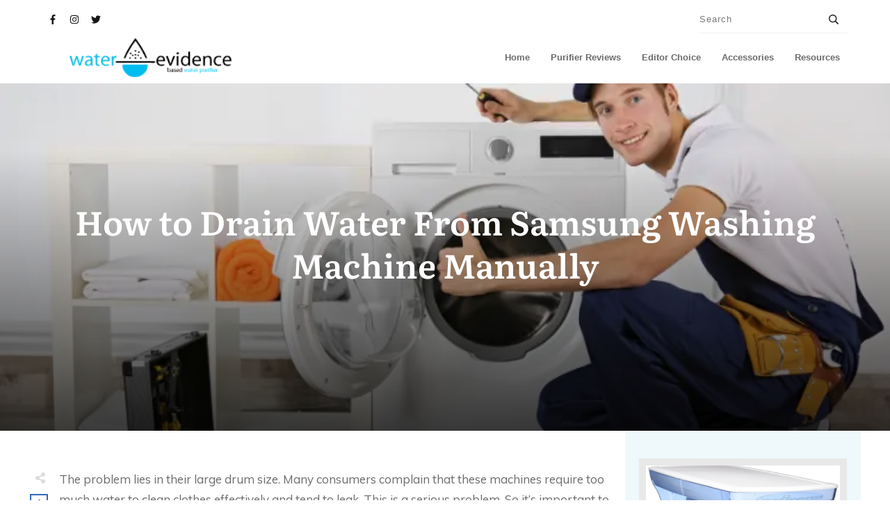

--- FILE ---
content_type: text/html; charset=UTF-8
request_url: https://www.waterev.com/draining-samsung-washing-machine-manually/
body_size: 50253
content:
<!DOCTYPE html><html lang="en-US"><head><meta charset="UTF-8"/>
<script>var __ezHttpConsent={setByCat:function(src,tagType,attributes,category,force,customSetScriptFn=null){var setScript=function(){if(force||window.ezTcfConsent[category]){if(typeof customSetScriptFn==='function'){customSetScriptFn();}else{var scriptElement=document.createElement(tagType);scriptElement.src=src;attributes.forEach(function(attr){for(var key in attr){if(attr.hasOwnProperty(key)){scriptElement.setAttribute(key,attr[key]);}}});var firstScript=document.getElementsByTagName(tagType)[0];firstScript.parentNode.insertBefore(scriptElement,firstScript);}}};if(force||(window.ezTcfConsent&&window.ezTcfConsent.loaded)){setScript();}else if(typeof getEzConsentData==="function"){getEzConsentData().then(function(ezTcfConsent){if(ezTcfConsent&&ezTcfConsent.loaded){setScript();}else{console.error("cannot get ez consent data");force=true;setScript();}});}else{force=true;setScript();console.error("getEzConsentData is not a function");}},};</script>
<script>var ezTcfConsent=window.ezTcfConsent?window.ezTcfConsent:{loaded:false,store_info:false,develop_and_improve_services:false,measure_ad_performance:false,measure_content_performance:false,select_basic_ads:false,create_ad_profile:false,select_personalized_ads:false,create_content_profile:false,select_personalized_content:false,understand_audiences:false,use_limited_data_to_select_content:false,};function getEzConsentData(){return new Promise(function(resolve){document.addEventListener("ezConsentEvent",function(event){var ezTcfConsent=event.detail.ezTcfConsent;resolve(ezTcfConsent);});});}</script>
<script>if(typeof _setEzCookies!=='function'){function _setEzCookies(ezConsentData){var cookies=window.ezCookieQueue;for(var i=0;i<cookies.length;i++){var cookie=cookies[i];if(ezConsentData&&ezConsentData.loaded&&ezConsentData[cookie.tcfCategory]){document.cookie=cookie.name+"="+cookie.value;}}}}
window.ezCookieQueue=window.ezCookieQueue||[];if(typeof addEzCookies!=='function'){function addEzCookies(arr){window.ezCookieQueue=[...window.ezCookieQueue,...arr];}}
addEzCookies([{name:"ezoab_221609",value:"mod1-c; Path=/; Domain=waterev.com; Max-Age=7200",tcfCategory:"store_info",isEzoic:"true",},{name:"ezosuibasgeneris-1",value:"d38772ef-cffd-4d01-78d9-933c5d3bac67; Path=/; Domain=waterev.com; Expires=Thu, 21 Jan 2027 20:46:56 UTC; Secure; SameSite=None",tcfCategory:"understand_audiences",isEzoic:"true",}]);if(window.ezTcfConsent&&window.ezTcfConsent.loaded){_setEzCookies(window.ezTcfConsent);}else if(typeof getEzConsentData==="function"){getEzConsentData().then(function(ezTcfConsent){if(ezTcfConsent&&ezTcfConsent.loaded){_setEzCookies(window.ezTcfConsent);}else{console.error("cannot get ez consent data");_setEzCookies(window.ezTcfConsent);}});}else{console.error("getEzConsentData is not a function");_setEzCookies(window.ezTcfConsent);}</script><script type="text/javascript" data-ezscrex='false' data-cfasync='false'>window._ezaq = Object.assign({"edge_cache_status":13,"edge_response_time":121,"url":"https://www.waterev.com/draining-samsung-washing-machine-manually/"}, typeof window._ezaq !== "undefined" ? window._ezaq : {});</script><script type="text/javascript" data-ezscrex='false' data-cfasync='false'>window._ezaq = Object.assign({"ab_test_id":"mod1-c"}, typeof window._ezaq !== "undefined" ? window._ezaq : {});window.__ez=window.__ez||{};window.__ez.tf={};</script><script type="text/javascript" data-ezscrex='false' data-cfasync='false'>window.ezDisableAds = true;</script>
<script src="https://cmp.gatekeeperconsent.com/min.js" async></script>
<script data-ezscrex='false' data-cfasync='false' data-pagespeed-no-defer>var __ez=__ez||{};__ez.stms=Date.now();__ez.evt={};__ez.script={};__ez.ck=__ez.ck||{};__ez.template={};__ez.template.isOrig=true;__ez.queue=__ez.queue||function(){var e=0,i=0,t=[],n=!1,o=[],r=[],s=!0,a=function(e,i,n,o,r,s,a){var l=arguments.length>7&&void 0!==arguments[7]?arguments[7]:window,d=this;this.name=e,this.funcName=i,this.parameters=null===n?null:w(n)?n:[n],this.isBlock=o,this.blockedBy=r,this.deleteWhenComplete=s,this.isError=!1,this.isComplete=!1,this.isInitialized=!1,this.proceedIfError=a,this.fWindow=l,this.isTimeDelay=!1,this.process=function(){f("... func = "+e),d.isInitialized=!0,d.isComplete=!0,f("... func.apply: "+e);var i=d.funcName.split("."),n=null,o=this.fWindow||window;i.length>3||(n=3===i.length?o[i[0]][i[1]][i[2]]:2===i.length?o[i[0]][i[1]]:o[d.funcName]),null!=n&&n.apply(null,this.parameters),!0===d.deleteWhenComplete&&delete t[e],!0===d.isBlock&&(f("----- F'D: "+d.name),m())}},l=function(e,i,t,n,o,r,s){var a=arguments.length>7&&void 0!==arguments[7]?arguments[7]:window,l=this;this.name=e,this.path=i,this.async=o,this.defer=r,this.isBlock=t,this.blockedBy=n,this.isInitialized=!1,this.isError=!1,this.isComplete=!1,this.proceedIfError=s,this.fWindow=a,this.isTimeDelay=!1,this.isPath=function(e){return"/"===e[0]&&"/"!==e[1]},this.getSrc=function(e){return void 0!==window.__ezScriptHost&&this.isPath(e)&&"banger.js"!==this.name?window.__ezScriptHost+e:e},this.process=function(){l.isInitialized=!0,f("... file = "+e);var i=this.fWindow?this.fWindow.document:document,t=i.createElement("script");t.src=this.getSrc(this.path),!0===o?t.async=!0:!0===r&&(t.defer=!0),t.onerror=function(){var e={url:window.location.href,name:l.name,path:l.path,user_agent:window.navigator.userAgent};"undefined"!=typeof _ezaq&&(e.pageview_id=_ezaq.page_view_id);var i=encodeURIComponent(JSON.stringify(e)),t=new XMLHttpRequest;t.open("GET","//g.ezoic.net/ezqlog?d="+i,!0),t.send(),f("----- ERR'D: "+l.name),l.isError=!0,!0===l.isBlock&&m()},t.onreadystatechange=t.onload=function(){var e=t.readyState;f("----- F'D: "+l.name),e&&!/loaded|complete/.test(e)||(l.isComplete=!0,!0===l.isBlock&&m())},i.getElementsByTagName("head")[0].appendChild(t)}},d=function(e,i){this.name=e,this.path="",this.async=!1,this.defer=!1,this.isBlock=!1,this.blockedBy=[],this.isInitialized=!0,this.isError=!1,this.isComplete=i,this.proceedIfError=!1,this.isTimeDelay=!1,this.process=function(){}};function c(e,i,n,s,a,d,c,u,f){var m=new l(e,i,n,s,a,d,c,f);!0===u?o[e]=m:r[e]=m,t[e]=m,h(m)}function h(e){!0!==u(e)&&0!=s&&e.process()}function u(e){if(!0===e.isTimeDelay&&!1===n)return f(e.name+" blocked = TIME DELAY!"),!0;if(w(e.blockedBy))for(var i=0;i<e.blockedBy.length;i++){var o=e.blockedBy[i];if(!1===t.hasOwnProperty(o))return f(e.name+" blocked = "+o),!0;if(!0===e.proceedIfError&&!0===t[o].isError)return!1;if(!1===t[o].isComplete)return f(e.name+" blocked = "+o),!0}return!1}function f(e){var i=window.location.href,t=new RegExp("[?&]ezq=([^&#]*)","i").exec(i);"1"===(t?t[1]:null)&&console.debug(e)}function m(){++e>200||(f("let's go"),p(o),p(r))}function p(e){for(var i in e)if(!1!==e.hasOwnProperty(i)){var t=e[i];!0===t.isComplete||u(t)||!0===t.isInitialized||!0===t.isError?!0===t.isError?f(t.name+": error"):!0===t.isComplete?f(t.name+": complete already"):!0===t.isInitialized&&f(t.name+": initialized already"):t.process()}}function w(e){return"[object Array]"==Object.prototype.toString.call(e)}return window.addEventListener("load",(function(){setTimeout((function(){n=!0,f("TDELAY -----"),m()}),5e3)}),!1),{addFile:c,addFileOnce:function(e,i,n,o,r,s,a,l,d){t[e]||c(e,i,n,o,r,s,a,l,d)},addDelayFile:function(e,i){var n=new l(e,i,!1,[],!1,!1,!0);n.isTimeDelay=!0,f(e+" ...  FILE! TDELAY"),r[e]=n,t[e]=n,h(n)},addFunc:function(e,n,s,l,d,c,u,f,m,p){!0===c&&(e=e+"_"+i++);var w=new a(e,n,s,l,d,u,f,p);!0===m?o[e]=w:r[e]=w,t[e]=w,h(w)},addDelayFunc:function(e,i,n){var o=new a(e,i,n,!1,[],!0,!0);o.isTimeDelay=!0,f(e+" ...  FUNCTION! TDELAY"),r[e]=o,t[e]=o,h(o)},items:t,processAll:m,setallowLoad:function(e){s=e},markLoaded:function(e){if(e&&0!==e.length){if(e in t){var i=t[e];!0===i.isComplete?f(i.name+" "+e+": error loaded duplicate"):(i.isComplete=!0,i.isInitialized=!0)}else t[e]=new d(e,!0);f("markLoaded dummyfile: "+t[e].name)}},logWhatsBlocked:function(){for(var e in t)!1!==t.hasOwnProperty(e)&&u(t[e])}}}();__ez.evt.add=function(e,t,n){e.addEventListener?e.addEventListener(t,n,!1):e.attachEvent?e.attachEvent("on"+t,n):e["on"+t]=n()},__ez.evt.remove=function(e,t,n){e.removeEventListener?e.removeEventListener(t,n,!1):e.detachEvent?e.detachEvent("on"+t,n):delete e["on"+t]};__ez.script.add=function(e){var t=document.createElement("script");t.src=e,t.async=!0,t.type="text/javascript",document.getElementsByTagName("head")[0].appendChild(t)};__ez.dot=__ez.dot||{};__ez.queue.addFileOnce('/detroitchicago/boise.js', '/detroitchicago/boise.js?gcb=195-0&cb=5', true, [], true, false, true, false);__ez.queue.addFileOnce('/parsonsmaize/abilene.js', '/parsonsmaize/abilene.js?gcb=195-0&cb=e80eca0cdb', true, [], true, false, true, false);__ez.queue.addFileOnce('/parsonsmaize/mulvane.js', '/parsonsmaize/mulvane.js?gcb=195-0&cb=e75e48eec0', true, ['/parsonsmaize/abilene.js'], true, false, true, false);__ez.queue.addFileOnce('/detroitchicago/birmingham.js', '/detroitchicago/birmingham.js?gcb=195-0&cb=539c47377c', true, ['/parsonsmaize/abilene.js'], true, false, true, false);</script>
<script data-ezscrex="false" type="text/javascript" data-cfasync="false">window._ezaq = Object.assign({"ad_cache_level":0,"adpicker_placement_cnt":0,"ai_placeholder_cache_level":0,"ai_placeholder_placement_cnt":-1,"article_category":"uncategorized","domain":"waterev.com","domain_id":221609,"ezcache_level":2,"ezcache_skip_code":0,"has_bad_image":0,"has_bad_words":0,"is_sitespeed":0,"lt_cache_level":0,"response_size":346390,"response_size_orig":340634,"response_time_orig":103,"template_id":5,"url":"https://www.waterev.com/draining-samsung-washing-machine-manually/","word_count":0,"worst_bad_word_level":0}, typeof window._ezaq !== "undefined" ? window._ezaq : {});__ez.queue.markLoaded('ezaqBaseReady');</script>
<script type='text/javascript' data-ezscrex='false' data-cfasync='false'>
window.ezAnalyticsStatic = true;

function analyticsAddScript(script) {
	var ezDynamic = document.createElement('script');
	ezDynamic.type = 'text/javascript';
	ezDynamic.innerHTML = script;
	document.head.appendChild(ezDynamic);
}
function getCookiesWithPrefix() {
    var allCookies = document.cookie.split(';');
    var cookiesWithPrefix = {};

    for (var i = 0; i < allCookies.length; i++) {
        var cookie = allCookies[i].trim();

        for (var j = 0; j < arguments.length; j++) {
            var prefix = arguments[j];
            if (cookie.indexOf(prefix) === 0) {
                var cookieParts = cookie.split('=');
                var cookieName = cookieParts[0];
                var cookieValue = cookieParts.slice(1).join('=');
                cookiesWithPrefix[cookieName] = decodeURIComponent(cookieValue);
                break; // Once matched, no need to check other prefixes
            }
        }
    }

    return cookiesWithPrefix;
}
function productAnalytics() {
	var d = {"pr":[6],"omd5":"6656906bc63619097c23739fb0abfb38","nar":"risk score"};
	d.u = _ezaq.url;
	d.p = _ezaq.page_view_id;
	d.v = _ezaq.visit_uuid;
	d.ab = _ezaq.ab_test_id;
	d.e = JSON.stringify(_ezaq);
	d.ref = document.referrer;
	d.c = getCookiesWithPrefix('active_template', 'ez', 'lp_');
	if(typeof ez_utmParams !== 'undefined') {
		d.utm = ez_utmParams;
	}

	var dataText = JSON.stringify(d);
	var xhr = new XMLHttpRequest();
	xhr.open('POST','/ezais/analytics?cb=1', true);
	xhr.onload = function () {
		if (xhr.status!=200) {
            return;
		}

        if(document.readyState !== 'loading') {
            analyticsAddScript(xhr.response);
            return;
        }

        var eventFunc = function() {
            if(document.readyState === 'loading') {
                return;
            }
            document.removeEventListener('readystatechange', eventFunc, false);
            analyticsAddScript(xhr.response);
        };

        document.addEventListener('readystatechange', eventFunc, false);
	};
	xhr.setRequestHeader('Content-Type','text/plain');
	xhr.send(dataText);
}
__ez.queue.addFunc("productAnalytics", "productAnalytics", null, true, ['ezaqBaseReady'], false, false, false, true);
</script><base href="https://www.waterev.com/draining-samsung-washing-machine-manually/"/>
<meta name="MobileOptimized" content="width"/>
<meta name="HandheldFriendly" content="true"/>
<meta name="generator" content="Drupal 8 (https://www.drupal.org)"/>

		<link rel="profile" href="https://gmpg.org/xfn/11"/>
		
		<meta name="viewport" content="width=device-width, initial-scale=1"/>

				<script type="text/javascript">
			window.flatStyles = window.flatStyles || ''

			window.lightspeedOptimizeStylesheet = function () {
				const currentStylesheet = document.querySelector( '.tcb-lightspeed-style:not([data-ls-optimized])' )

				if ( currentStylesheet ) {
					try {
						if ( currentStylesheet.sheet && currentStylesheet.sheet.cssRules ) {
							if ( window.flatStyles ) {
								if ( this.optimizing ) {
									setTimeout( window.lightspeedOptimizeStylesheet.bind( this ), 24 )
								} else {
									this.optimizing = true;

									let rulesIndex = 0;

									while ( rulesIndex < currentStylesheet.sheet.cssRules.length ) {
										const rule = currentStylesheet.sheet.cssRules[ rulesIndex ]
										/* remove rules that already exist in the page */
										if ( rule.type === CSSRule.STYLE_RULE && window.flatStyles.includes( `${rule.selectorText}{` ) ) {
											currentStylesheet.sheet.deleteRule( rulesIndex )
										} else {
											rulesIndex ++
										}
									}
									/* optimize, mark it such, move to the next file, append the styles we have until now */
									currentStylesheet.setAttribute( 'data-ls-optimized', '1' )

									window.flatStyles += currentStylesheet.innerHTML

									this.optimizing = false
								}
							} else {
								window.flatStyles = currentStylesheet.innerHTML
								currentStylesheet.setAttribute( 'data-ls-optimized', '1' )
							}
						}
					} catch ( error ) {
						console.warn( error )
					}

					if ( currentStylesheet.parentElement.tagName !== 'HEAD' ) {
						/* always make sure that those styles end up in the head */
						const stylesheetID = currentStylesheet.id;
						/**
						 * make sure that there is only one copy of the css
						 * e.g display CSS
						 */
						if ( ( ! stylesheetID || ( stylesheetID && ! document.querySelector( `head #${stylesheetID}` ) ) ) ) {
							document.head.prepend( currentStylesheet )
						} else {
							currentStylesheet.remove();
						}
					}
				}
			}

			window.lightspeedOptimizeFlat = function ( styleSheetElement ) {
				if ( document.querySelectorAll( 'link[href*="thrive_flat.css"]' ).length > 1 ) {
					/* disable this flat if we already have one */
					styleSheetElement.setAttribute( 'disabled', true )
				} else {
					/* if this is the first one, make sure he's in head */
					if ( styleSheetElement.parentElement.tagName !== 'HEAD' ) {
						document.head.append( styleSheetElement )
					}
				}
			}
		</script>
		<title>How to Drain Water From Samsung Washing Machine Manually – Water Evidence</title>
<meta name="robots" content="max-image-preview:large"/>
	<style>img:is([sizes="auto" i], [sizes^="auto," i]) { contain-intrinsic-size: 3000px 1500px }</style>
	<link rel="dns-prefetch" href="//accounts.google.com"/>
<link rel="dns-prefetch" href="//apis.google.com"/>
<link rel="dns-prefetch" href="//enqanksv6fg.exactdn.com"/>
<link rel="preconnect" href="//enqanksv6fg.exactdn.com"/>
<link rel="preconnect" href="//enqanksv6fg.exactdn.com" crossorigin=""/>
<link rel="alternate" type="application/rss+xml" title="Water Evidence » Feed" href="https://www.waterev.com/feed/"/>
<link rel="alternate" type="application/rss+xml" title="Water Evidence » Comments Feed" href="https://www.waterev.com/comments/feed/"/>
<link rel="alternate" type="application/rss+xml" title="Water Evidence » How to Drain Water From Samsung Washing Machine Manually Comments Feed" href="https://www.waterev.com/draining-samsung-washing-machine-manually/feed/"/>
<script type="text/javascript">
/* <![CDATA[ */
window._wpemojiSettings = {"baseUrl":"https:\/\/s.w.org\/images\/core\/emoji\/15.0.3\/72x72\/","ext":".png","svgUrl":"https:\/\/s.w.org\/images\/core\/emoji\/15.0.3\/svg\/","svgExt":".svg","source":{"concatemoji":"https:\/\/enqanksv6fg.exactdn.com\/wp-includes\/js\/wp-emoji-release.min.js"}};
/*! This file is auto-generated */
!function(i,n){var o,s,e;function c(e){try{var t={supportTests:e,timestamp:(new Date).valueOf()};sessionStorage.setItem(o,JSON.stringify(t))}catch(e){}}function p(e,t,n){e.clearRect(0,0,e.canvas.width,e.canvas.height),e.fillText(t,0,0);var t=new Uint32Array(e.getImageData(0,0,e.canvas.width,e.canvas.height).data),r=(e.clearRect(0,0,e.canvas.width,e.canvas.height),e.fillText(n,0,0),new Uint32Array(e.getImageData(0,0,e.canvas.width,e.canvas.height).data));return t.every(function(e,t){return e===r[t]})}function u(e,t,n){switch(t){case"flag":return n(e,"\ud83c\udff3\ufe0f\u200d\u26a7\ufe0f","\ud83c\udff3\ufe0f\u200b\u26a7\ufe0f")?!1:!n(e,"\ud83c\uddfa\ud83c\uddf3","\ud83c\uddfa\u200b\ud83c\uddf3")&&!n(e,"\ud83c\udff4\udb40\udc67\udb40\udc62\udb40\udc65\udb40\udc6e\udb40\udc67\udb40\udc7f","\ud83c\udff4\u200b\udb40\udc67\u200b\udb40\udc62\u200b\udb40\udc65\u200b\udb40\udc6e\u200b\udb40\udc67\u200b\udb40\udc7f");case"emoji":return!n(e,"\ud83d\udc26\u200d\u2b1b","\ud83d\udc26\u200b\u2b1b")}return!1}function f(e,t,n){var r="undefined"!=typeof WorkerGlobalScope&&self instanceof WorkerGlobalScope?new OffscreenCanvas(300,150):i.createElement("canvas"),a=r.getContext("2d",{willReadFrequently:!0}),o=(a.textBaseline="top",a.font="600 32px Arial",{});return e.forEach(function(e){o[e]=t(a,e,n)}),o}function t(e){var t=i.createElement("script");t.src=e,t.defer=!0,i.head.appendChild(t)}"undefined"!=typeof Promise&&(o="wpEmojiSettingsSupports",s=["flag","emoji"],n.supports={everything:!0,everythingExceptFlag:!0},e=new Promise(function(e){i.addEventListener("DOMContentLoaded",e,{once:!0})}),new Promise(function(t){var n=function(){try{var e=JSON.parse(sessionStorage.getItem(o));if("object"==typeof e&&"number"==typeof e.timestamp&&(new Date).valueOf()<e.timestamp+604800&&"object"==typeof e.supportTests)return e.supportTests}catch(e){}return null}();if(!n){if("undefined"!=typeof Worker&&"undefined"!=typeof OffscreenCanvas&&"undefined"!=typeof URL&&URL.createObjectURL&&"undefined"!=typeof Blob)try{var e="postMessage("+f.toString()+"("+[JSON.stringify(s),u.toString(),p.toString()].join(",")+"));",r=new Blob([e],{type:"text/javascript"}),a=new Worker(URL.createObjectURL(r),{name:"wpTestEmojiSupports"});return void(a.onmessage=function(e){c(n=e.data),a.terminate(),t(n)})}catch(e){}c(n=f(s,u,p))}t(n)}).then(function(e){for(var t in e)n.supports[t]=e[t],n.supports.everything=n.supports.everything&&n.supports[t],"flag"!==t&&(n.supports.everythingExceptFlag=n.supports.everythingExceptFlag&&n.supports[t]);n.supports.everythingExceptFlag=n.supports.everythingExceptFlag&&!n.supports.flag,n.DOMReady=!1,n.readyCallback=function(){n.DOMReady=!0}}).then(function(){return e}).then(function(){var e;n.supports.everything||(n.readyCallback(),(e=n.source||{}).concatemoji?t(e.concatemoji):e.wpemoji&&e.twemoji&&(t(e.twemoji),t(e.wpemoji)))}))}((window,document),window._wpemojiSettings);
/* ]]> */
</script>
<style id="wp-emoji-styles-inline-css" type="text/css">

	img.wp-smiley, img.emoji {
		display: inline !important;
		border: none !important;
		box-shadow: none !important;
		height: 1em !important;
		width: 1em !important;
		margin: 0 0.07em !important;
		vertical-align: -0.1em !important;
		background: none !important;
		padding: 0 !important;
	}
</style>
<link rel="stylesheet" id="wp-block-library-css" href="https://enqanksv6fg.exactdn.com/lib/css/dist/block-library/style.min.css" type="text/css" media="all"/>
<style id="classic-theme-styles-inline-css" type="text/css">
/*! This file is auto-generated */
.wp-block-button__link{color:#fff;background-color:#32373c;border-radius:9999px;box-shadow:none;text-decoration:none;padding:calc(.667em + 2px) calc(1.333em + 2px);font-size:1.125em}.wp-block-file__button{background:#32373c;color:#fff;text-decoration:none}
</style>
<style id="global-styles-inline-css" type="text/css">
:root{--wp--preset--aspect-ratio--square: 1;--wp--preset--aspect-ratio--4-3: 4/3;--wp--preset--aspect-ratio--3-4: 3/4;--wp--preset--aspect-ratio--3-2: 3/2;--wp--preset--aspect-ratio--2-3: 2/3;--wp--preset--aspect-ratio--16-9: 16/9;--wp--preset--aspect-ratio--9-16: 9/16;--wp--preset--color--black: #000000;--wp--preset--color--cyan-bluish-gray: #abb8c3;--wp--preset--color--white: #ffffff;--wp--preset--color--pale-pink: #f78da7;--wp--preset--color--vivid-red: #cf2e2e;--wp--preset--color--luminous-vivid-orange: #ff6900;--wp--preset--color--luminous-vivid-amber: #fcb900;--wp--preset--color--light-green-cyan: #7bdcb5;--wp--preset--color--vivid-green-cyan: #00d084;--wp--preset--color--pale-cyan-blue: #8ed1fc;--wp--preset--color--vivid-cyan-blue: #0693e3;--wp--preset--color--vivid-purple: #9b51e0;--wp--preset--gradient--vivid-cyan-blue-to-vivid-purple: linear-gradient(135deg,rgba(6,147,227,1) 0%,rgb(155,81,224) 100%);--wp--preset--gradient--light-green-cyan-to-vivid-green-cyan: linear-gradient(135deg,rgb(122,220,180) 0%,rgb(0,208,130) 100%);--wp--preset--gradient--luminous-vivid-amber-to-luminous-vivid-orange: linear-gradient(135deg,rgba(252,185,0,1) 0%,rgba(255,105,0,1) 100%);--wp--preset--gradient--luminous-vivid-orange-to-vivid-red: linear-gradient(135deg,rgba(255,105,0,1) 0%,rgb(207,46,46) 100%);--wp--preset--gradient--very-light-gray-to-cyan-bluish-gray: linear-gradient(135deg,rgb(238,238,238) 0%,rgb(169,184,195) 100%);--wp--preset--gradient--cool-to-warm-spectrum: linear-gradient(135deg,rgb(74,234,220) 0%,rgb(151,120,209) 20%,rgb(207,42,186) 40%,rgb(238,44,130) 60%,rgb(251,105,98) 80%,rgb(254,248,76) 100%);--wp--preset--gradient--blush-light-purple: linear-gradient(135deg,rgb(255,206,236) 0%,rgb(152,150,240) 100%);--wp--preset--gradient--blush-bordeaux: linear-gradient(135deg,rgb(254,205,165) 0%,rgb(254,45,45) 50%,rgb(107,0,62) 100%);--wp--preset--gradient--luminous-dusk: linear-gradient(135deg,rgb(255,203,112) 0%,rgb(199,81,192) 50%,rgb(65,88,208) 100%);--wp--preset--gradient--pale-ocean: linear-gradient(135deg,rgb(255,245,203) 0%,rgb(182,227,212) 50%,rgb(51,167,181) 100%);--wp--preset--gradient--electric-grass: linear-gradient(135deg,rgb(202,248,128) 0%,rgb(113,206,126) 100%);--wp--preset--gradient--midnight: linear-gradient(135deg,rgb(2,3,129) 0%,rgb(40,116,252) 100%);--wp--preset--font-size--small: 13px;--wp--preset--font-size--medium: 20px;--wp--preset--font-size--large: 36px;--wp--preset--font-size--x-large: 42px;--wp--preset--spacing--20: 0.44rem;--wp--preset--spacing--30: 0.67rem;--wp--preset--spacing--40: 1rem;--wp--preset--spacing--50: 1.5rem;--wp--preset--spacing--60: 2.25rem;--wp--preset--spacing--70: 3.38rem;--wp--preset--spacing--80: 5.06rem;--wp--preset--shadow--natural: 6px 6px 9px rgba(0, 0, 0, 0.2);--wp--preset--shadow--deep: 12px 12px 50px rgba(0, 0, 0, 0.4);--wp--preset--shadow--sharp: 6px 6px 0px rgba(0, 0, 0, 0.2);--wp--preset--shadow--outlined: 6px 6px 0px -3px rgba(255, 255, 255, 1), 6px 6px rgba(0, 0, 0, 1);--wp--preset--shadow--crisp: 6px 6px 0px rgba(0, 0, 0, 1);}:where(.is-layout-flex){gap: 0.5em;}:where(.is-layout-grid){gap: 0.5em;}body .is-layout-flex{display: flex;}.is-layout-flex{flex-wrap: wrap;align-items: center;}.is-layout-flex > :is(*, div){margin: 0;}body .is-layout-grid{display: grid;}.is-layout-grid > :is(*, div){margin: 0;}:where(.wp-block-columns.is-layout-flex){gap: 2em;}:where(.wp-block-columns.is-layout-grid){gap: 2em;}:where(.wp-block-post-template.is-layout-flex){gap: 1.25em;}:where(.wp-block-post-template.is-layout-grid){gap: 1.25em;}.has-black-color{color: var(--wp--preset--color--black) !important;}.has-cyan-bluish-gray-color{color: var(--wp--preset--color--cyan-bluish-gray) !important;}.has-white-color{color: var(--wp--preset--color--white) !important;}.has-pale-pink-color{color: var(--wp--preset--color--pale-pink) !important;}.has-vivid-red-color{color: var(--wp--preset--color--vivid-red) !important;}.has-luminous-vivid-orange-color{color: var(--wp--preset--color--luminous-vivid-orange) !important;}.has-luminous-vivid-amber-color{color: var(--wp--preset--color--luminous-vivid-amber) !important;}.has-light-green-cyan-color{color: var(--wp--preset--color--light-green-cyan) !important;}.has-vivid-green-cyan-color{color: var(--wp--preset--color--vivid-green-cyan) !important;}.has-pale-cyan-blue-color{color: var(--wp--preset--color--pale-cyan-blue) !important;}.has-vivid-cyan-blue-color{color: var(--wp--preset--color--vivid-cyan-blue) !important;}.has-vivid-purple-color{color: var(--wp--preset--color--vivid-purple) !important;}.has-black-background-color{background-color: var(--wp--preset--color--black) !important;}.has-cyan-bluish-gray-background-color{background-color: var(--wp--preset--color--cyan-bluish-gray) !important;}.has-white-background-color{background-color: var(--wp--preset--color--white) !important;}.has-pale-pink-background-color{background-color: var(--wp--preset--color--pale-pink) !important;}.has-vivid-red-background-color{background-color: var(--wp--preset--color--vivid-red) !important;}.has-luminous-vivid-orange-background-color{background-color: var(--wp--preset--color--luminous-vivid-orange) !important;}.has-luminous-vivid-amber-background-color{background-color: var(--wp--preset--color--luminous-vivid-amber) !important;}.has-light-green-cyan-background-color{background-color: var(--wp--preset--color--light-green-cyan) !important;}.has-vivid-green-cyan-background-color{background-color: var(--wp--preset--color--vivid-green-cyan) !important;}.has-pale-cyan-blue-background-color{background-color: var(--wp--preset--color--pale-cyan-blue) !important;}.has-vivid-cyan-blue-background-color{background-color: var(--wp--preset--color--vivid-cyan-blue) !important;}.has-vivid-purple-background-color{background-color: var(--wp--preset--color--vivid-purple) !important;}.has-black-border-color{border-color: var(--wp--preset--color--black) !important;}.has-cyan-bluish-gray-border-color{border-color: var(--wp--preset--color--cyan-bluish-gray) !important;}.has-white-border-color{border-color: var(--wp--preset--color--white) !important;}.has-pale-pink-border-color{border-color: var(--wp--preset--color--pale-pink) !important;}.has-vivid-red-border-color{border-color: var(--wp--preset--color--vivid-red) !important;}.has-luminous-vivid-orange-border-color{border-color: var(--wp--preset--color--luminous-vivid-orange) !important;}.has-luminous-vivid-amber-border-color{border-color: var(--wp--preset--color--luminous-vivid-amber) !important;}.has-light-green-cyan-border-color{border-color: var(--wp--preset--color--light-green-cyan) !important;}.has-vivid-green-cyan-border-color{border-color: var(--wp--preset--color--vivid-green-cyan) !important;}.has-pale-cyan-blue-border-color{border-color: var(--wp--preset--color--pale-cyan-blue) !important;}.has-vivid-cyan-blue-border-color{border-color: var(--wp--preset--color--vivid-cyan-blue) !important;}.has-vivid-purple-border-color{border-color: var(--wp--preset--color--vivid-purple) !important;}.has-vivid-cyan-blue-to-vivid-purple-gradient-background{background: var(--wp--preset--gradient--vivid-cyan-blue-to-vivid-purple) !important;}.has-light-green-cyan-to-vivid-green-cyan-gradient-background{background: var(--wp--preset--gradient--light-green-cyan-to-vivid-green-cyan) !important;}.has-luminous-vivid-amber-to-luminous-vivid-orange-gradient-background{background: var(--wp--preset--gradient--luminous-vivid-amber-to-luminous-vivid-orange) !important;}.has-luminous-vivid-orange-to-vivid-red-gradient-background{background: var(--wp--preset--gradient--luminous-vivid-orange-to-vivid-red) !important;}.has-very-light-gray-to-cyan-bluish-gray-gradient-background{background: var(--wp--preset--gradient--very-light-gray-to-cyan-bluish-gray) !important;}.has-cool-to-warm-spectrum-gradient-background{background: var(--wp--preset--gradient--cool-to-warm-spectrum) !important;}.has-blush-light-purple-gradient-background{background: var(--wp--preset--gradient--blush-light-purple) !important;}.has-blush-bordeaux-gradient-background{background: var(--wp--preset--gradient--blush-bordeaux) !important;}.has-luminous-dusk-gradient-background{background: var(--wp--preset--gradient--luminous-dusk) !important;}.has-pale-ocean-gradient-background{background: var(--wp--preset--gradient--pale-ocean) !important;}.has-electric-grass-gradient-background{background: var(--wp--preset--gradient--electric-grass) !important;}.has-midnight-gradient-background{background: var(--wp--preset--gradient--midnight) !important;}.has-small-font-size{font-size: var(--wp--preset--font-size--small) !important;}.has-medium-font-size{font-size: var(--wp--preset--font-size--medium) !important;}.has-large-font-size{font-size: var(--wp--preset--font-size--large) !important;}.has-x-large-font-size{font-size: var(--wp--preset--font-size--x-large) !important;}
:where(.wp-block-post-template.is-layout-flex){gap: 1.25em;}:where(.wp-block-post-template.is-layout-grid){gap: 1.25em;}
:where(.wp-block-columns.is-layout-flex){gap: 2em;}:where(.wp-block-columns.is-layout-grid){gap: 2em;}
:root :where(.wp-block-pullquote){font-size: 1.5em;line-height: 1.6;}
</style>
<link rel="stylesheet" id="thrive-theme-styles-css" href="https://enqanksv6fg.exactdn.com/views/cdbab8fc54/inc/assets/dist/theme.css" type="text/css" media="all"/>
<link rel="stylesheet" id="ez-toc-css" href="https://enqanksv6fg.exactdn.com/modules/easy-table-of-contents/assets/css/screen.min.css" type="text/css" media="all"/>
<style id="ez-toc-inline-css" type="text/css">
div#ez-toc-container .ez-toc-title {font-size: 120%;}div#ez-toc-container .ez-toc-title {font-weight: 500;}div#ez-toc-container ul li , div#ez-toc-container ul li a {font-size: 95%;}div#ez-toc-container ul li , div#ez-toc-container ul li a {font-weight: 500;}div#ez-toc-container nav ul ul li {font-size: 90%;}.ez-toc-box-title {font-weight: bold; margin-bottom: 10px; text-align: center; text-transform: uppercase; letter-spacing: 1px; color: #666; padding-bottom: 5px;position:absolute;top:-4%;left:5%;background-color: inherit;transition: top 0.3s ease;}.ez-toc-box-title.toc-closed {top:-25%;}
.ez-toc-container-direction {direction: ltr;}.ez-toc-counter ul{counter-reset: item ;}.ez-toc-counter nav ul li a::before {content: counters(item, '.', decimal) '. ';display: inline-block;counter-increment: item;flex-grow: 0;flex-shrink: 0;margin-right: .2em; float: left; }.ez-toc-widget-direction {direction: ltr;}.ez-toc-widget-container ul{counter-reset: item ;}.ez-toc-widget-container nav ul li a::before {content: counters(item, '.', decimal) '. ';display: inline-block;counter-increment: item;flex-grow: 0;flex-shrink: 0;margin-right: .2em; float: left; }
</style>
<link rel="stylesheet" id="ez-toc-thrive-theme-builder-css" href="https://enqanksv6fg.exactdn.com/modules/easy-table-of-contents/assets/css/thrive-theme-builder.min.css" type="text/css" media="all"/>
<link rel="stylesheet" id="thrive-theme-css" href="https://enqanksv6fg.exactdn.com/views/cdbab8fc54/design.css" type="text/css" media="all"/>
<link rel="stylesheet" id="tve_style_family_tve_flt-css" href="https://enqanksv6fg.exactdn.com/modules/4469c21c13/editor/css/thrive_flat.css" type="text/css" media="all"/>
<link rel="stylesheet" id="thrive-template-css" href="https://enqanksv6fg.exactdn.com/storage/thrive/theme-template-1710779715.css" type="text/css" media="all"/>
<script type="text/javascript" src="https://enqanksv6fg.exactdn.com/lib/js/jquery/jquery.min.js" id="jquery-core-js"></script>
<script type="text/javascript" src="https://enqanksv6fg.exactdn.com/lib/js/jquery/jquery-migrate.min.js" id="jquery-migrate-js"></script>
<script type="text/javascript" src="https://enqanksv6fg.exactdn.com/lib/js/jquery/ui/core.min.js" id="jquery-ui-core-js"></script>
<script type="text/javascript" src="https://enqanksv6fg.exactdn.com/lib/js/jquery/ui/menu.min.js" id="jquery-ui-menu-js"></script>
<script type="text/javascript" src="https://enqanksv6fg.exactdn.com/lib/js/dist/dom-ready.min.js" id="wp-dom-ready-js"></script>
<script type="text/javascript" src="https://enqanksv6fg.exactdn.com/lib/js/dist/hooks.min.js" id="wp-hooks-js"></script>
<script type="text/javascript" src="https://enqanksv6fg.exactdn.com/lib/js/dist/i18n.min.js" id="wp-i18n-js"></script>
<script type="text/javascript" id="wp-i18n-js-after">
/* <![CDATA[ */
wp.i18n.setLocaleData( { 'text direction\u0004ltr': [ 'ltr' ] } );
/* ]]> */
</script>
<script type="text/javascript" src="https://enqanksv6fg.exactdn.com/lib/js/dist/a11y.min.js" id="wp-a11y-js"></script>
<script type="text/javascript" src="https://enqanksv6fg.exactdn.com/lib/js/jquery/ui/autocomplete.min.js" id="jquery-ui-autocomplete-js"></script>
<script type="text/javascript" src="https://enqanksv6fg.exactdn.com/lib/js/imagesloaded.min.js" id="imagesloaded-js"></script>
<script type="text/javascript" src="https://enqanksv6fg.exactdn.com/lib/js/masonry.min.js" id="masonry-js"></script>
<script type="text/javascript" src="https://enqanksv6fg.exactdn.com/lib/js/jquery/jquery.masonry.min.js" id="jquery-masonry-js"></script>
<script type="text/javascript" id="tve_frontend-js-extra">
/* <![CDATA[ */
var tve_frontend_options = {"ajaxurl":"https:\/\/www.waterev.com\/wp-admin\/admin-ajax.php","is_editor_page":"","page_events":"","is_single":"1","social_fb_app_id":"761950130613813","dash_url":"https:\/\/www.waterev.com\/modules\/4469c21c13\/thrive-dashboard","queried_object":{"ID":13452,"post_author":"5"},"query_vars":{"page":"","name":"draining-samsung-washing-machine-manually"},"$_POST":[],"translations":{"Copy":"Copy","empty_username":"ERROR: The username field is empty.","empty_password":"ERROR: The password field is empty.","empty_login":"ERROR: Enter a username or email address.","min_chars":"At least %s characters are needed","no_headings":"No headings found","registration_err":{"required_field":"<strong>Error<\/strong>: This field is required","required_email":"<strong>Error<\/strong>: Please type your email address","invalid_email":"<strong>Error<\/strong>: The email address isn&#8217;t correct","passwordmismatch":"<strong>Error<\/strong>: Password mismatch"}},"routes":{"posts":"https:\/\/www.waterev.com\/wp-json\/tcb\/v1\/posts","video_reporting":"https:\/\/www.waterev.com\/wp-json\/tcb\/v1\/video-reporting"},"nonce":"73d8fd2608","allow_video_src":"","google_client_id":null,"google_api_key":null,"facebook_app_id":null,"lead_generation_custom_tag_apis":["activecampaign","aweber","convertkit","drip","klicktipp","mailchimp","sendlane","zapier"],"post_request_data":[],"user_profile_nonce":"dd7a50194d","ip":"52.203.152.231","current_user":[],"post_id":"13452","post_title":"How to Drain Water From Samsung Washing Machine Manually","post_type":"post","post_url":"https:\/\/www.waterev.com\/draining-samsung-washing-machine-manually\/","is_lp":"","conditional_display":{"is_tooltip_dismissed":false}};
/* ]]> */
</script>
<script type="text/javascript" src="https://enqanksv6fg.exactdn.com/modules/4469c21c13/editor/js/dist/modules/general.min.js" id="tve_frontend-js"></script>
<script type="text/javascript" src="https://enqanksv6fg.exactdn.com/lib/js/plupload/moxie.min.js" id="moxiejs-js"></script>
<script type="text/javascript" id="theme-frontend-js-extra">
/* <![CDATA[ */
var thrive_front_localize = {"comments_form":{"error_defaults":{"email":"Email address invalid","url":"Website address invalid","required":"Required field missing"}},"routes":{"posts":"https:\/\/www.waterev.com\/wp-json\/tcb\/v1\/posts","frontend":"https:\/\/www.waterev.com\/wp-json\/ttb\/v1\/frontend"},"tar_post_url":"?tve=true&action=architect&from_theme=1","is_editor":"","ID":"6508","template_url":"?tve=true&action=architect&from_tar=13452","pagination_url":{"template":"https:\/\/www.waterev.com\/draining-samsung-washing-machine-manually\/page\/[thrive_page_number]\/","base":"https:\/\/www.waterev.com\/draining-samsung-washing-machine-manually\/"},"sidebar_visibility":[],"is_singular":"1","is_user_logged_in":""};
/* ]]> */
</script>
<script type="text/javascript" src="https://enqanksv6fg.exactdn.com/views/cdbab8fc54/inc/assets/dist/frontend.min.js" id="theme-frontend-js"></script>
<link rel="canonical" href="https://www.waterev.com/draining-samsung-washing-machine-manually/"/>
<link rel="shortlink" href="https://www.waterev.com/?p=13452"/>
<link rel="alternate" title="oEmbed (JSON)" type="application/json+oembed" href="https://www.waterev.com/wp-json/oembed/1.0/embed?url=https%3A%2F%2Fwww.waterev.com%2Fdraining-samsung-washing-machine-manually%2F"/>
<link rel="alternate" title="oEmbed (XML)" type="text/xml+oembed" href="https://www.waterev.com/wp-json/oembed/1.0/embed?url=https%3A%2F%2Fwww.waterev.com%2Fdraining-samsung-washing-machine-manually%2F&amp;format=xml"/>
<style type="text/css">.aawp .aawp-tb__row--highlight{background-color:#256aaf;}.aawp .aawp-tb__row--highlight{color:#256aaf;}.aawp .aawp-tb__row--highlight a{color:#256aaf;}</style><style type="text/css" id="tve_global_variables">:root{--tcb-color-0:rgb(24, 25, 26);--tcb-color-0-h:210;--tcb-color-0-s:4%;--tcb-color-0-l:9%;--tcb-color-0-a:1;--tcb-color-1:rgb(255, 255, 255);--tcb-color-1-h:0;--tcb-color-1-s:0%;--tcb-color-1-l:100%;--tcb-color-1-a:1;--tcb-color-2:rgb(255, 255, 255);--tcb-color-2-h:0;--tcb-color-2-s:0%;--tcb-color-2-l:100%;--tcb-color-2-a:1;--tcb-color-3:rgb(204, 189, 189);--tcb-color-3-h:0;--tcb-color-3-s:12%;--tcb-color-3-l:77%;--tcb-color-3-a:1;--tcb-color-4:rgb(109, 115, 185);--tcb-color-4-h:235;--tcb-color-4-s:35%;--tcb-color-4-l:57%;--tcb-color-4-a:1;--tcb-color-5:rgb(255, 255, 255);--tcb-color-5-h:0;--tcb-color-5-s:0%;--tcb-color-5-l:100%;--tcb-color-5-a:1;--tcb-color-6:rgba(40, 149, 190, 0.43);--tcb-color-6-h:196;--tcb-color-6-s:65%;--tcb-color-6-l:45%;--tcb-color-6-a:0.43;--tcb-color-7:rgba(226, 226, 240, 0.7);--tcb-color-7-h:240;--tcb-color-7-s:31%;--tcb-color-7-l:91%;--tcb-color-7-a:0.7;--tcb-color-8:rgb(169, 171, 171);--tcb-color-8-h:180;--tcb-color-8-s:1%;--tcb-color-8-l:66%;--tcb-color-8-a:1;--tcb-color-9:rgba(255, 97, 18, 0.2);--tcb-color-9-h:20;--tcb-color-9-s:100%;--tcb-color-9-l:53%;--tcb-color-9-a:0.2;--tcb-color-10:rgba(57, 164, 210, 0.43);--tcb-color-10-h:198;--tcb-color-10-s:62%;--tcb-color-10-l:52%;--tcb-color-10-a:0.43;--tcb-color-11:rgb(35, 40, 49);--tcb-color-11-h:218;--tcb-color-11-s:16%;--tcb-color-11-l:16%;--tcb-color-11-a:1;--tcb-color-12:rgb(201, 239, 255);--tcb-color-12-h:197;--tcb-color-12-s:100%;--tcb-color-12-l:89%;--tcb-color-12-a:1;--tcb-color-13:rgb(255, 95, 100);--tcb-color-13-h:358;--tcb-color-13-s:100%;--tcb-color-13-l:68%;--tcb-color-13-a:1;--tcb-color-14:rgb(235, 11, 11);--tcb-color-14-h:0;--tcb-color-14-s:91%;--tcb-color-14-l:48%;--tcb-color-14-a:1;--tcb-gradient-0:linear-gradient(270deg, rgba(95, 205, 246, 0.58) 0%, rgba(50, 148, 169, 0.63) 100%);--tcb-gradient-1:linear-gradient(0deg, rgba(50, 160, 150, 0.12) 0%, rgba(83, 209, 217, 0.36) 100%);--tcb-gradient-2:linear-gradient(0deg, rgba(55, 188, 176, 0.47) 0%, rgba(55, 159, 71, 0.21) 100%);--tcb-gradient-3:linear-gradient(0deg, rgba(63, 154, 154, 0.09) 0%, rgba(47, 137, 157, 0.59) 100%);--tcb-gradient-4:linear-gradient(0deg, rgba(17, 137, 198, 0.43) 0%, rgba(17, 137, 198, 0.6) 100%);--tcb-gradient-5:linear-gradient(90deg, rgb(177, 33, 33) 0%, rgba(174, 36, 37, 0.51) 3%, rgba(75, 173, 200, 0.52) 100%);--tcb-gradient-6:linear-gradient(90deg, rgba(17, 137, 198, 0.48) 0%, rgba(177, 33, 33, 0.45) 100%);--tcb-gradient-7:linear-gradient(0deg, rgb(250, 106, 0) 0%, rgb(193, 34, 34) 100%);--tcb-gradient-8:linear-gradient(270deg, rgb(201, 239, 255) 0%, rgba(0, 0, 0, 0) 100%);--tcb-gradient-9:linear-gradient(0deg, rgba(226, 22, 22, 0.62) 0%, rgba(0, 0, 0, 0) 100%);--tcb-background-author-image:url(https://www.waterev.com/modules/4469c21c13/editor/css/images/author_image.png);--tcb-background-user-image:url();--tcb-background-featured-image-thumbnail:url(https://www.waterev.com/storage/2022/09/Drain-Water-From-Samsung-Washing-Machine-Manually.webp);--tcb-skin-color-0:hsla(var(--tcb-theme-main-master-h,210), var(--tcb-theme-main-master-s,79%), var(--tcb-theme-main-master-l,54%), var(--tcb-theme-main-master-a,1));--tcb-skin-color-0-h:var(--tcb-theme-main-master-h,210);--tcb-skin-color-0-s:var(--tcb-theme-main-master-s,79%);--tcb-skin-color-0-l:var(--tcb-theme-main-master-l,54%);--tcb-skin-color-0-a:var(--tcb-theme-main-master-a,1);--tcb-skin-color-1:hsla(calc(var(--tcb-theme-main-master-h,210) - 0 ), 79%, 54%, 1);--tcb-skin-color-1-h:calc(var(--tcb-theme-main-master-h,210) - 0 );--tcb-skin-color-1-s:79%;--tcb-skin-color-1-l:54%;--tcb-skin-color-1-a:1;--tcb-skin-color-3:hsla(calc(var(--tcb-theme-main-master-h,210) + 30 ), 85%, 13%, 1);--tcb-skin-color-3-h:calc(var(--tcb-theme-main-master-h,210) + 30 );--tcb-skin-color-3-s:85%;--tcb-skin-color-3-l:13%;--tcb-skin-color-3-a:1;--tcb-skin-color-8:hsla(calc(var(--tcb-theme-main-master-h,210) - 0 ), 79%, 54%, 1);--tcb-skin-color-8-h:calc(var(--tcb-theme-main-master-h,210) - 0 );--tcb-skin-color-8-s:79%;--tcb-skin-color-8-l:54%;--tcb-skin-color-8-a:1;--tcb-skin-color-9:hsla(calc(var(--tcb-theme-main-master-h,210) - 3 ), 56%, 96%, 1);--tcb-skin-color-9-h:calc(var(--tcb-theme-main-master-h,210) - 3 );--tcb-skin-color-9-s:56%;--tcb-skin-color-9-l:96%;--tcb-skin-color-9-a:1;--tcb-skin-color-10:hsla(calc(var(--tcb-theme-main-master-h,210) - 21 ), 100%, 81%, 1);--tcb-skin-color-10-h:calc(var(--tcb-theme-main-master-h,210) - 21 );--tcb-skin-color-10-s:100%;--tcb-skin-color-10-l:81%;--tcb-skin-color-10-a:1;--tcb-skin-color-13:hsla(calc(var(--tcb-theme-main-master-h,210) - 0 ), 79%, 36%, 1);--tcb-skin-color-13-h:calc(var(--tcb-theme-main-master-h,210) - 0 );--tcb-skin-color-13-s:79%;--tcb-skin-color-13-l:36%;--tcb-skin-color-13-a:1;--tcb-skin-color-16:hsla(calc(var(--tcb-theme-main-master-h,210) - 0 ), 3%, 36%, 1);--tcb-skin-color-16-h:calc(var(--tcb-theme-main-master-h,210) - 0 );--tcb-skin-color-16-s:3%;--tcb-skin-color-16-l:36%;--tcb-skin-color-16-a:1;--tcb-skin-color-18:hsla(calc(var(--tcb-theme-main-master-h,210) - 0 ), calc(var(--tcb-theme-main-master-s,79%) - 0% ), calc(var(--tcb-theme-main-master-l,54%) - 0% ), 1);--tcb-skin-color-18-h:calc(var(--tcb-theme-main-master-h,210) - 0 );--tcb-skin-color-18-s:calc(var(--tcb-theme-main-master-s,79%) - 0% );--tcb-skin-color-18-l:calc(var(--tcb-theme-main-master-l,54%) - 0% );--tcb-skin-color-18-a:1;--tcb-skin-color-19:hsla(calc(var(--tcb-theme-main-master-h,210) - 3 ), 56%, 96%, 1);--tcb-skin-color-19-h:calc(var(--tcb-theme-main-master-h,210) - 3 );--tcb-skin-color-19-s:56%;--tcb-skin-color-19-l:96%;--tcb-skin-color-19-a:1;--tcb-skin-color-20:hsla(calc(var(--tcb-theme-main-master-h,210) - 3 ), 56%, 96%, 1);--tcb-skin-color-20-h:calc(var(--tcb-theme-main-master-h,210) - 3 );--tcb-skin-color-20-s:56%;--tcb-skin-color-20-l:96%;--tcb-skin-color-20-a:1;--tcb-skin-color-2:rgb(248, 248, 248);--tcb-skin-color-2-h:0;--tcb-skin-color-2-s:0%;--tcb-skin-color-2-l:97%;--tcb-skin-color-2-a:1;--tcb-skin-color-4:rgb(12, 17, 21);--tcb-skin-color-4-h:206;--tcb-skin-color-4-s:27%;--tcb-skin-color-4-l:6%;--tcb-skin-color-4-a:1;--tcb-skin-color-5:rgb(106, 107, 108);--tcb-skin-color-5-h:210;--tcb-skin-color-5-s:0%;--tcb-skin-color-5-l:41%;--tcb-skin-color-5-a:1;--tcb-skin-color-14:rgb(230, 230, 230);--tcb-skin-color-14-h:0;--tcb-skin-color-14-s:0%;--tcb-skin-color-14-l:90%;--tcb-skin-color-14-a:1;--tcb-main-master-h:197;--tcb-main-master-s:97%;--tcb-main-master-l:45%;--tcb-main-master-a:1;--tcb-theme-main-master-h:197;--tcb-theme-main-master-s:97%;--tcb-theme-main-master-l:45%;--tcb-theme-main-master-a:1;}</style><style id="thrive-dynamic-css" type="text/css">@media (min-width: 300px){.tve-theme-6508 .top-section .section-background{background-image: linear-gradient(rgba(0, 0, 0, 0.08) 19%, rgba(0, 0, 0, 0.75) 100%), url("https://enqanksv6fg.exactdn.com/storage/2022/09/Drain-Water-From-Samsung-Washing-Machine-Manually.webp?strip=all") !important;}}</style><noscript><style>.lazyload[data-src]{display:none !important;}</style></noscript><style>.lazyload{background-image:none !important;}.lazyload:before{background-image:none !important;}</style><style type="text/css">.saboxplugin-wrap{-webkit-box-sizing:border-box;-moz-box-sizing:border-box;-ms-box-sizing:border-box;box-sizing:border-box;border:1px solid #eee;width:100%;clear:both;display:block;overflow:hidden;word-wrap:break-word;position:relative}.saboxplugin-wrap .saboxplugin-gravatar{float:left;padding:0 20px 20px 20px}.saboxplugin-wrap .saboxplugin-gravatar img{max-width:100px;height:auto;border-radius:0;}.saboxplugin-wrap .saboxplugin-authorname{font-size:18px;line-height:1;margin:20px 0 0 20px;display:block}.saboxplugin-wrap .saboxplugin-authorname a{text-decoration:none}.saboxplugin-wrap .saboxplugin-authorname a:focus{outline:0}.saboxplugin-wrap .saboxplugin-desc{display:block;margin:5px 20px}.saboxplugin-wrap .saboxplugin-desc a{text-decoration:underline}.saboxplugin-wrap .saboxplugin-desc p{margin:5px 0 12px}.saboxplugin-wrap .saboxplugin-web{margin:0 20px 15px;text-align:left}.saboxplugin-wrap .sab-web-position{text-align:right}.saboxplugin-wrap .saboxplugin-web a{color:#ccc;text-decoration:none}.saboxplugin-wrap .saboxplugin-socials{position:relative;display:block;background:#fcfcfc;padding:5px;border-top:1px solid #eee}.saboxplugin-wrap .saboxplugin-socials a svg{width:20px;height:20px}.saboxplugin-wrap .saboxplugin-socials a svg .st2{fill:#fff; transform-origin:center center;}.saboxplugin-wrap .saboxplugin-socials a svg .st1{fill:rgba(0,0,0,.3)}.saboxplugin-wrap .saboxplugin-socials a:hover{opacity:.8;-webkit-transition:opacity .4s;-moz-transition:opacity .4s;-o-transition:opacity .4s;transition:opacity .4s;box-shadow:none!important;-webkit-box-shadow:none!important}.saboxplugin-wrap .saboxplugin-socials .saboxplugin-icon-color{box-shadow:none;padding:0;border:0;-webkit-transition:opacity .4s;-moz-transition:opacity .4s;-o-transition:opacity .4s;transition:opacity .4s;display:inline-block;color:#fff;font-size:0;text-decoration:inherit;margin:5px;-webkit-border-radius:0;-moz-border-radius:0;-ms-border-radius:0;-o-border-radius:0;border-radius:0;overflow:hidden}.saboxplugin-wrap .saboxplugin-socials .saboxplugin-icon-grey{text-decoration:inherit;box-shadow:none;position:relative;display:-moz-inline-stack;display:inline-block;vertical-align:middle;zoom:1;margin:10px 5px;color:#444;fill:#444}.clearfix:after,.clearfix:before{content:' ';display:table;line-height:0;clear:both}.ie7 .clearfix{zoom:1}.saboxplugin-socials.sabox-colored .saboxplugin-icon-color .sab-twitch{border-color:#38245c}.saboxplugin-socials.sabox-colored .saboxplugin-icon-color .sab-behance{border-color:#003eb0}.saboxplugin-socials.sabox-colored .saboxplugin-icon-color .sab-deviantart{border-color:#036824}.saboxplugin-socials.sabox-colored .saboxplugin-icon-color .sab-digg{border-color:#00327c}.saboxplugin-socials.sabox-colored .saboxplugin-icon-color .sab-dribbble{border-color:#ba1655}.saboxplugin-socials.sabox-colored .saboxplugin-icon-color .sab-facebook{border-color:#1e2e4f}.saboxplugin-socials.sabox-colored .saboxplugin-icon-color .sab-flickr{border-color:#003576}.saboxplugin-socials.sabox-colored .saboxplugin-icon-color .sab-github{border-color:#264874}.saboxplugin-socials.sabox-colored .saboxplugin-icon-color .sab-google{border-color:#0b51c5}.saboxplugin-socials.sabox-colored .saboxplugin-icon-color .sab-html5{border-color:#902e13}.saboxplugin-socials.sabox-colored .saboxplugin-icon-color .sab-instagram{border-color:#1630aa}.saboxplugin-socials.sabox-colored .saboxplugin-icon-color .sab-linkedin{border-color:#00344f}.saboxplugin-socials.sabox-colored .saboxplugin-icon-color .sab-pinterest{border-color:#5b040e}.saboxplugin-socials.sabox-colored .saboxplugin-icon-color .sab-reddit{border-color:#992900}.saboxplugin-socials.sabox-colored .saboxplugin-icon-color .sab-rss{border-color:#a43b0a}.saboxplugin-socials.sabox-colored .saboxplugin-icon-color .sab-sharethis{border-color:#5d8420}.saboxplugin-socials.sabox-colored .saboxplugin-icon-color .sab-soundcloud{border-color:#995200}.saboxplugin-socials.sabox-colored .saboxplugin-icon-color .sab-spotify{border-color:#0f612c}.saboxplugin-socials.sabox-colored .saboxplugin-icon-color .sab-stackoverflow{border-color:#a95009}.saboxplugin-socials.sabox-colored .saboxplugin-icon-color .sab-steam{border-color:#006388}.saboxplugin-socials.sabox-colored .saboxplugin-icon-color .sab-user_email{border-color:#b84e05}.saboxplugin-socials.sabox-colored .saboxplugin-icon-color .sab-tumblr{border-color:#10151b}.saboxplugin-socials.sabox-colored .saboxplugin-icon-color .sab-twitter{border-color:#0967a0}.saboxplugin-socials.sabox-colored .saboxplugin-icon-color .sab-vimeo{border-color:#0d7091}.saboxplugin-socials.sabox-colored .saboxplugin-icon-color .sab-windows{border-color:#003f71}.saboxplugin-socials.sabox-colored .saboxplugin-icon-color .sab-whatsapp{border-color:#003f71}.saboxplugin-socials.sabox-colored .saboxplugin-icon-color .sab-wordpress{border-color:#0f3647}.saboxplugin-socials.sabox-colored .saboxplugin-icon-color .sab-yahoo{border-color:#14002d}.saboxplugin-socials.sabox-colored .saboxplugin-icon-color .sab-youtube{border-color:#900}.saboxplugin-socials.sabox-colored .saboxplugin-icon-color .sab-xing{border-color:#000202}.saboxplugin-socials.sabox-colored .saboxplugin-icon-color .sab-mixcloud{border-color:#2475a0}.saboxplugin-socials.sabox-colored .saboxplugin-icon-color .sab-vk{border-color:#243549}.saboxplugin-socials.sabox-colored .saboxplugin-icon-color .sab-medium{border-color:#00452c}.saboxplugin-socials.sabox-colored .saboxplugin-icon-color .sab-quora{border-color:#420e00}.saboxplugin-socials.sabox-colored .saboxplugin-icon-color .sab-meetup{border-color:#9b181c}.saboxplugin-socials.sabox-colored .saboxplugin-icon-color .sab-goodreads{border-color:#000}.saboxplugin-socials.sabox-colored .saboxplugin-icon-color .sab-snapchat{border-color:#999700}.saboxplugin-socials.sabox-colored .saboxplugin-icon-color .sab-500px{border-color:#00557f}.saboxplugin-socials.sabox-colored .saboxplugin-icon-color .sab-mastodont{border-color:#185886}.sabox-plus-item{margin-bottom:20px}@media screen and (max-width:480px){.saboxplugin-wrap{text-align:center}.saboxplugin-wrap .saboxplugin-gravatar{float:none;padding:20px 0;text-align:center;margin:0 auto;display:block}.saboxplugin-wrap .saboxplugin-gravatar img{float:none;display:inline-block;display:-moz-inline-stack;vertical-align:middle;zoom:1}.saboxplugin-wrap .saboxplugin-desc{margin:0 10px 20px;text-align:center}.saboxplugin-wrap .saboxplugin-authorname{text-align:center;margin:10px 0 20px}}body .saboxplugin-authorname a,body .saboxplugin-authorname a:hover{box-shadow:none;-webkit-box-shadow:none}a.sab-profile-edit{font-size:16px!important;line-height:1!important}.sab-edit-settings a,a.sab-profile-edit{color:#0073aa!important;box-shadow:none!important;-webkit-box-shadow:none!important}.sab-edit-settings{margin-right:15px;position:absolute;right:0;z-index:2;bottom:10px;line-height:20px}.sab-edit-settings i{margin-left:5px}.saboxplugin-socials{line-height:1!important}.rtl .saboxplugin-wrap .saboxplugin-gravatar{float:right}.rtl .saboxplugin-wrap .saboxplugin-authorname{display:flex;align-items:center}.rtl .saboxplugin-wrap .saboxplugin-authorname .sab-profile-edit{margin-right:10px}.rtl .sab-edit-settings{right:auto;left:0}img.sab-custom-avatar{max-width:75px;}.saboxplugin-wrap {margin-top:0px; margin-bottom:0px; padding: 0px 0px }.saboxplugin-wrap .saboxplugin-authorname {font-size:18px; line-height:25px;}.saboxplugin-wrap .saboxplugin-desc p, .saboxplugin-wrap .saboxplugin-desc {font-size:14px !important; line-height:21px !important;}.saboxplugin-wrap .saboxplugin-web {font-size:14px;}.saboxplugin-wrap .saboxplugin-socials a svg {width:18px;height:18px;}</style><link type="text/css" rel="stylesheet" class="thrive-external-font" href="https://enqanksv6fg.exactdn.com/easyio-fonts/css?family=Literata:400,400i,600,600i,700,700i,500,500i&amp;subset=latin&amp;display=swap"/><link type="text/css" rel="stylesheet" class="thrive-external-font" href="https://enqanksv6fg.exactdn.com/easyio-fonts/css?family=Muli:400,400i,800,800i,700,700i,500,500i,300,600,600i,200,900,300i,900i,200i&amp;subset=latin&amp;display=swap"/><style type="text/css" id="thrive-default-styles">@media (min-width: 300px) { .tcb-style-wrap h1{ color:var(--tcb-skin-color-4);--tcb-applied-color:var$(--tcb-skin-color-4);font-family:Literata;--g-regular-weight:400;font-weight:var(--g-bold-weight, bold);font-size:34px;background-color:rgba(0, 0, 0, 0);font-style:normal;margin:0px;padding-top:0px;padding-bottom:10px;text-transform:none;border-left-width:0px;border-left-style:none;border-left-color:rgba(10, 10, 10, 0.85);--g-bold-weight:600;line-height:1.3em; }.tcb-style-wrap h2{ font-family:Literata;--g-regular-weight:400;font-weight:var(--g-bold-weight, bold);color:var(--tcb-skin-color-4);--tcb-applied-color:var$(--tcb-skin-color-4);--g-bold-weight:600;padding-top:0px;margin-top:0px;padding-bottom:10px;margin-bottom:0px;font-size:24px;line-height:1.4em; }.tcb-style-wrap h3{ font-family:Literata;--g-regular-weight:400;font-weight:var(--g-bold-weight, bold);color:var(--tcb-skin-color-4);--tcb-applied-color:var$(--tcb-skin-color-4);--g-bold-weight:600;padding-top:0px;margin-top:0px;padding-bottom:10px;margin-bottom:0px;font-size:20px;line-height:1.4em; }.tcb-style-wrap h4{ font-family:Literata;--g-regular-weight:400;font-weight:var(--g-bold-weight, bold);color:var(--tcb-skin-color-4);--tcb-applied-color:var$(--tcb-skin-color-4);--g-bold-weight:600;padding-top:0px;margin-top:0px;padding-bottom:10px;margin-bottom:0px;font-size:18px;line-height:1.4em; }.tcb-style-wrap h5{ font-family:Literata;--g-regular-weight:400;font-weight:var(--g-bold-weight, bold);color:var(--tcb-skin-color-4);--tcb-applied-color:var$(--tcb-skin-color-4);--g-bold-weight:600;padding-top:0px;margin-top:0px;padding-bottom:10px;margin-bottom:0px;line-height:1.4em;font-size:17px; }.tcb-style-wrap h6{ font-family:Literata;--g-regular-weight:400;font-weight:var(--g-bold-weight, bold);color:var(--tcb-skin-color-4);--tcb-applied-color:var$(--tcb-skin-color-4);--g-bold-weight:600;padding-top:0px;margin-top:0px;padding-bottom:10px;margin-bottom:0px;line-height:1.6em; }.tcb-style-wrap p{ color:var(--tcb-skin-color-5);--tcb-applied-color:var$(--tcb-skin-color-5);font-family:Muli;--g-regular-weight:400;--g-bold-weight:800;font-weight:var(--g-regular-weight, normal);font-size:17px;padding-top:15px;margin-top:0px;padding-bottom:15px;margin-bottom:0px;--tcb-typography-font-size:17px; }:not(.inc) .thrv_text_element a:not(.tcb-button-link), :not(.inc) .tcb-styled-list a, :not(.inc) .tcb-numbered-list a, :not(.inc) .theme-dynamic-list a, .tve-input-option-text a, .tcb-post-content p a, .tcb-post-content li a, .tcb-post-content blockquote a, .tcb-post-content pre a{ --tcb-applied-color:var$(--tcb-skin-color-5);font-family:inherit;--g-regular-weight:400;--g-bold-weight:800;font-weight:var(--g-regular-weight, normal);font-size:inherit;text-decoration-line:none;--eff:none;text-decoration-color:var(--eff-color, currentColor);color:var(--tcb-skin-color-0); }:not(.inc) .thrv_text_element a:not(.tcb-button-link):hover, :not(.inc) .tcb-styled-list a:hover, :not(.inc) .tcb-numbered-list a:hover, :not(.inc) .theme-dynamic-list a:hover, .tve-input-option-text a:hover, .tcb-post-content p a:hover, .tcb-post-content li a:hover, .tcb-post-content blockquote a:hover, .tcb-post-content pre a:hover { text-decoration-line:none;--eff:none;text-decoration-color:var(--eff-color, currentColor);color:var(--tcb-skin-color-3); }.tcb-style-wrap ul:not([class*="menu"]), .tcb-style-wrap ol{ color:var(--tcb-skin-color-5);--tcb-applied-color:var$(--tcb-skin-color-5);font-family:Muli;--g-regular-weight:400;--g-bold-weight:800;font-weight:var(--g-regular-weight, normal);font-size:18px;margin-top:0px;margin-bottom:0px;padding-top:15px;padding-bottom:15px;padding-left:0px; }.tcb-style-wrap li:not([class*="menu"]){ color:var(--tcb-skin-color-5);--tcb-applied-color:var$(--tcb-skin-color-5);font-family:Muli;--g-regular-weight:400;--g-bold-weight:800;font-weight:var(--g-regular-weight, normal);font-size:17px;line-height:1.4em;padding-bottom:20px;margin-bottom:0px;--tcb-typography-font-size:17px; }.tcb-style-wrap blockquote{ color:var(--tcb-skin-color-5);--tcb-applied-color:var$(--tcb-skin-color-5);font-family:Muli;--g-regular-weight:400;--g-bold-weight:800;font-weight:var(--g-regular-weight, normal);font-size:17px;padding-top:15px;padding-bottom:15px;border-left:;--tcb-typography-font-size:17px; }body, .tcb-plain-text{ color:var(--tcb-skin-color-5);--tcb-applied-color:var$(--tcb-skin-color-5);font-family:Muli;--g-regular-weight:400;--g-bold-weight:800;font-weight:var(--g-regular-weight, normal);font-size:17px;--tcb-typography-font-size:17px; } }@media (max-width: 1023px) { .tcb-style-wrap h1{ font-size:36px;padding-bottom:8px;margin-bottom:0px; }.tcb-style-wrap h2{ padding-bottom:8px;margin-bottom:0px;font-size:28px; }.tcb-style-wrap h3{ padding-bottom:8px;margin-bottom:0px;font-size:22px; }.tcb-style-wrap h4{ padding-bottom:8px;margin-bottom:0px; }.tcb-style-wrap h5{ padding-bottom:8px;margin-bottom:0px; }.tcb-style-wrap h6{ padding-bottom:8px;margin-bottom:0px; }.tcb-style-wrap p{ padding-bottom:10px;margin-bottom:0px;padding-top:10px;margin-top:0px; }.tcb-style-wrap ul:not([class*="menu"]), .tcb-style-wrap ol{ padding-top:10px;padding-bottom:10px; } }@media (max-width: 767px) { .tcb-style-wrap h1{ font-size:28px; }.tcb-style-wrap h2{ font-size:24px; }.tcb-style-wrap h3{ font-size:22px; }.tcb-style-wrap h4{ font-size:20px; }.tcb-style-wrap h6{ padding-bottom:8px;margin-bottom:0px; }.tcb-style-wrap p{ padding-bottom:5px;margin-bottom:0px;padding-top:5px;margin-top:0px; }.tcb-style-wrap ul:not([class*="menu"]), .tcb-style-wrap ol{ padding-left:0px;padding-bottom:5px;padding-top:5px; } }</style><link rel="icon" href="https://enqanksv6fg.exactdn.com/storage/2018/10/full-image-100.jpg?strip=all" sizes="32x32"/>
<link rel="icon" href="https://enqanksv6fg.exactdn.com/storage/2018/10/full-image-100.jpg?strip=all" sizes="192x192"/>
<link rel="apple-touch-icon" href="https://enqanksv6fg.exactdn.com/storage/2018/10/full-image-100.jpg?strip=all"/>
<meta name="msapplication-TileImage" content="https://enqanksv6fg.exactdn.com/storage/2018/10/full-image-100.jpg?strip=all"/>
			<script type='text/javascript'>
var ezoTemplate = 'orig_site';
var ezouid = '1';
var ezoFormfactor = '1';
</script><script data-ezscrex="false" type='text/javascript'>
var soc_app_id = '0';
var did = 221609;
var ezdomain = 'waterev.com';
var ezoicSearchable = 1;
</script></head>

	<body class="post-template-default single single-post postid-13452 single-format-standard aawp-custom tve-theme-6508 thrive-layout-6486">
<div id="wrapper" class="tcb-style-wrap"><header id="thrive-header" class="thrv_wrapper thrv_symbol thrv_header thrv_symbol_6533 tve-default-state" role="banner"><div class="thrive-shortcode-html thrive-symbol-shortcode tve-default-state" data-symbol-id="6533"><style type="text/css" id="tcb-style-base-tcb_symbol-6533" onload="typeof window.lightspeedOptimizeStylesheet === &#39;function&#39; &amp;&amp; window.lightspeedOptimizeStylesheet()" class="tcb-lightspeed-style">.thrv_widget_menu{position: relative;z-index: 10;}.thrv_widget_menu .fixed-menu-item{position: fixed !important;}.thrv_widget_menu.thrv_wrapper{overflow: visible !important;}.thrv_widget_menu .tve-ham-wrap{z-index: 999 !important;}.thrv_widget_menu li li .tve-item-dropdown-trigger{position: absolute;top: 0px;right: 0.5em;bottom: 0px;}.thrv_widget_menu ul ul{box-sizing: border-box;min-width: 100%;}.thrv_widget_menu .tve_w_menu .sub-menu{box-shadow: rgba(0,0,0,0.15) 0px 0px 9px 1px;background-color: rgb(255,255,255);}.thrv_widget_menu .tve_w_menu .sub-menu{visibility: hidden;display: none;}.thrv_widget_menu.tve-active-disabled .tve-state-active{cursor: default !important;}.thrv_widget_menu[class*="tve-custom-menu-switch-icon-"].tve-active-disabled .menu-item-has-children{cursor: pointer;}.tve-m-trigger{display: none;}.tve-m-trigger:focus,.tve-m-trigger:active{outline: none;}.tve-m-trigger:not(.tve-triggered-icon) .tcb-icon-close{display: none;}.tve-m-trigger:not(.tve-triggered-icon) .tcb-icon-open{position: relative;z-index: 1;}.tcb-icon-open,.tcb-icon-close{margin: 0px auto !important;padding: 0.3em !important;font-size: 33px;width: 33px;height: 33px;}.thrv_widget_menu.thrv_wrapper{padding: 0px;--tcb-menu-box-width-t: var(--tcb-menu-box-width-d);--tcb-menu-box-width-m: var(--tcb-menu-box-width-t);--tcb-menu-overlay-d: var(--tcb-menu-overlay);--tcb-menu-overlay-t: var(--tcb-menu-overlay-d);--tcb-menu-overlay-m: var(--tcb-menu-overlay-t);}.thrv_widget_menu.thrv_wrapper[class*="tve-custom-menu-switch-icon-"]{background: none !important;}.thrv_widget_menu.thrv_wrapper[class*="tve-custom-menu-switch-icon-"] .tcb-menu-overlay{display: none;pointer-events: none;}.thrv_widget_menu.thrv_wrapper[class*="tve-custom-menu-switch-icon-"] .tve-m-expanded.tve-ham-wrap{flex-direction: column;}.thrv_widget_menu.thrv_wrapper[class*="tve-custom-menu-switch-icon-"] .tve-m-expanded li > a{display: inline-flex;}.thrv_widget_menu.thrv_wrapper[class*="tve-custom-menu-switch-icon-"] .tve-m-expanded + .tcb-menu-overlay{display: block;top: 0px;right: 0px;bottom: 0px;left: 0px;position: fixed;}.thrv_widget_menu.thrv_wrapper[class*="tve-custom-menu-switch-icon-"] li{box-sizing: border-box;text-align: center;}.thrv_widget_menu.thrv_wrapper[class*="tve-custom-menu-switch-icon-"] .thrive-shortcode-html{position: relative;}.thrv_widget_menu.thrv_wrapper[class*="tve-custom-menu-switch-icon-"] .tve-item-dropdown-trigger{position: absolute;top: 0px;right: 0.8rem;bottom: 0px;height: 100% !important;transition: transform 0.2s ease 0s;}.thrv_widget_menu.thrv_wrapper[class*="tve-custom-menu-switch-icon-"] .expand-children > a > .tve-item-dropdown-trigger{transform: rotate(180deg);}.thrv_widget_menu.thrv_wrapper[class*="tve-custom-menu-switch-icon-"] .m-icon{margin-left: -1em;}.thrv_widget_menu.thrv_wrapper[class*="tve-custom-menu-switch-icon-"] ul.tve_w_menu{box-sizing: border-box;}.thrv_widget_menu.thrv_wrapper[class*="tve-custom-menu-switch-icon-"] ul.tve_w_menu li{background-color: inherit;}.thrv_widget_menu.thrv_wrapper[class*="tve-custom-menu-switch-icon-"] ul.tve_w_menu ul{display: none;position: relative;width: 100%;left: 0px;top: 0px;}.thrv_widget_menu.thrv_wrapper[class*="tve-custom-menu-switch-icon-"] ul.tve_w_menu li:not(#increase-spec):not(.ccls){padding: 0px;width: 100%;margin-top: 0px;margin-bottom: 0px;margin-left: 0px !important;margin-right: 0px !important;}.thrv_widget_menu.thrv_wrapper[class*="tve-custom-menu-switch-icon-"] ul.tve_w_menu li:not(#increase-spec):not(.ccls):focus,.thrv_widget_menu.thrv_wrapper[class*="tve-custom-menu-switch-icon-"] ul.tve_w_menu li:not(#increase-spec):not(.ccls):active{outline: none;}.thrv_widget_menu.thrv_wrapper[class*="tve-custom-menu-switch-icon-"] ul.tve_w_menu li:not(#increase-spec):not(.ccls) a{padding: 10px 2em;}.thrv_widget_menu.thrv_wrapper[class*="tve-custom-menu-switch-icon-"][class*="light-tmp"] ul.tve_w_menu{background-color: rgb(255,255,255);}.thrv_widget_menu.thrv_wrapper[class*="tve-custom-menu-switch-icon-"][class*="light-tmp"] ul.tve_w_menu .sub-menu{box-shadow: none;}.thrv_widget_menu.thrv_wrapper[class*="tve-custom-menu-switch-icon-"][class*="light-tmp"] ul.tve_w_menu li li{background-color: rgb(250,250,250);box-shadow: none;}.thrv_widget_menu.thrv_wrapper[class*="tve-custom-menu-switch-icon-"][class*="dark-tmp"] ul.tve_w_menu{background-color: rgb(30,30,31);}.thrv_widget_menu.thrv_wrapper[class*="tve-custom-menu-switch-icon-"][class*="dark-tmp"] ul.tve_w_menu li .sub-menu li{background-color: rgb(41,41,42);}.thrv_widget_menu.thrv_wrapper[class*="tve-custom-menu-switch-icon-"][class*="dark-tmp"] ul.tve_w_menu li > a{color: rgb(255,255,255);}.thrv_widget_menu.thrv_wrapper[class*="tve-custom-menu-switch-icon-"].tve-mobile-dropdown .tve-ham-wrap.tve-m-expanded{flex-direction: column;}.thrv_widget_menu.thrv_wrapper[class*="tve-custom-menu-switch-icon-"].tve-mobile-dropdown :not(.tve-ham-wrap) > ul.tve_w_menu,.thrv_widget_menu.thrv_wrapper[class*="tve-custom-menu-switch-icon-"].tve-mobile-dropdown .tve-ham-wrap{height: auto;max-height: 0px;opacity: 0;left: 0px;overflow: hidden;width: 100%;position: absolute;transition: max-height 0.1s ease 0s,opacity 0.1s ease 0s;}.thrv_widget_menu.thrv_wrapper[class*="tve-custom-menu-switch-icon-"].tve-mobile-dropdown :not(.tve-ham-wrap) > ul.tve_w_menu.tve-m-expanded,.thrv_widget_menu.thrv_wrapper[class*="tve-custom-menu-switch-icon-"].tve-mobile-dropdown .tve-ham-wrap.tve-m-expanded{opacity: 1;max-height: fit-content;top: 100%;}.thrv_widget_menu.thrv_wrapper[class*="tve-custom-menu-switch-icon-"].tve-mobile-dropdown .tve-m-trigger{position: relative;}.thrv_widget_menu.thrv_wrapper[class*="tve-custom-menu-switch-icon-"].tve-mobile-dropdown .tve-m-trigger .thrv_icon:not(.tcb-icon-close-offscreen){display: block;transition: opacity 0.3s ease 0s;}.thrv_widget_menu.thrv_wrapper[class*="tve-custom-menu-switch-icon-"].tve-mobile-dropdown .tve-m-trigger .tcb-icon-close,.thrv_widget_menu.thrv_wrapper[class*="tve-custom-menu-switch-icon-"].tve-mobile-dropdown .tve-m-trigger .tcb-icon-close-offscreen{position: absolute;top: 0px;left: 50%;transform: translateX(-50%);opacity: 0;}.thrv_widget_menu.thrv_wrapper[class*="tve-custom-menu-switch-icon-"].tve-mobile-dropdown .tve-m-trigger.tve-triggered-icon .tcb-icon-close{opacity: 1;}.thrv_widget_menu.thrv_wrapper[class*="tve-custom-menu-switch-icon-"].tve-mobile-dropdown .tve-m-trigger.tve-triggered-icon .tcb-icon-open{opacity: 0;}.thrv_widget_menu.thrv_wrapper[class*="tve-custom-menu-switch-icon-"].tve-mobile-side-right .tve-ham-wrap.tve-m-expanded,.thrv_widget_menu.thrv_wrapper[class*="tve-custom-menu-switch-icon-"].tve-mobile-side-left .tve-ham-wrap.tve-m-expanded,.thrv_widget_menu.thrv_wrapper[class*="tve-custom-menu-switch-icon-"].tve-mobile-side-fullscreen .tve-ham-wrap.tve-m-expanded{display: flex;}.thrv_widget_menu.thrv_wrapper[class*="tve-custom-menu-switch-icon-"].tve-mobile-side-right :not(.tve-ham-wrap) > ul.tve_w_menu,.thrv_widget_menu.thrv_wrapper[class*="tve-custom-menu-switch-icon-"].tve-mobile-side-right .tve-ham-wrap,.thrv_widget_menu.thrv_wrapper[class*="tve-custom-menu-switch-icon-"].tve-mobile-side-left :not(.tve-ham-wrap) > ul.tve_w_menu,.thrv_widget_menu.thrv_wrapper[class*="tve-custom-menu-switch-icon-"].tve-mobile-side-left .tve-ham-wrap,.thrv_widget_menu.thrv_wrapper[class*="tve-custom-menu-switch-icon-"].tve-mobile-side-fullscreen :not(.tve-ham-wrap) > ul.tve_w_menu,.thrv_widget_menu.thrv_wrapper[class*="tve-custom-menu-switch-icon-"].tve-mobile-side-fullscreen .tve-ham-wrap{top: 0px;display: block;height: 100vh;width: 80vw !important;padding: 60px;position: fixed;transition: left 0.2s ease 0s;overflow: hidden auto !important;}.thrv_widget_menu.thrv_wrapper[class*="tve-custom-menu-switch-icon-"].tve-mobile-side-right :not(.tve-ham-wrap) > ul.tve_w_menu::-webkit-scrollbar,.thrv_widget_menu.thrv_wrapper[class*="tve-custom-menu-switch-icon-"].tve-mobile-side-right .tve-ham-wrap::-webkit-scrollbar,.thrv_widget_menu.thrv_wrapper[class*="tve-custom-menu-switch-icon-"].tve-mobile-side-left :not(.tve-ham-wrap) > ul.tve_w_menu::-webkit-scrollbar,.thrv_widget_menu.thrv_wrapper[class*="tve-custom-menu-switch-icon-"].tve-mobile-side-left .tve-ham-wrap::-webkit-scrollbar,.thrv_widget_menu.thrv_wrapper[class*="tve-custom-menu-switch-icon-"].tve-mobile-side-fullscreen :not(.tve-ham-wrap) > ul.tve_w_menu::-webkit-scrollbar,.thrv_widget_menu.thrv_wrapper[class*="tve-custom-menu-switch-icon-"].tve-mobile-side-fullscreen .tve-ham-wrap::-webkit-scrollbar{width: 14px;height: 8px;}.thrv_widget_menu.thrv_wrapper[class*="tve-custom-menu-switch-icon-"].tve-mobile-side-right :not(.tve-ham-wrap) > ul.tve_w_menu::-webkit-scrollbar-track,.thrv_widget_menu.thrv_wrapper[class*="tve-custom-menu-switch-icon-"].tve-mobile-side-right .tve-ham-wrap::-webkit-scrollbar-track,.thrv_widget_menu.thrv_wrapper[class*="tve-custom-menu-switch-icon-"].tve-mobile-side-left :not(.tve-ham-wrap) > ul.tve_w_menu::-webkit-scrollbar-track,.thrv_widget_menu.thrv_wrapper[class*="tve-custom-menu-switch-icon-"].tve-mobile-side-left .tve-ham-wrap::-webkit-scrollbar-track,.thrv_widget_menu.thrv_wrapper[class*="tve-custom-menu-switch-icon-"].tve-mobile-side-fullscreen :not(.tve-ham-wrap) > ul.tve_w_menu::-webkit-scrollbar-track,.thrv_widget_menu.thrv_wrapper[class*="tve-custom-menu-switch-icon-"].tve-mobile-side-fullscreen .tve-ham-wrap::-webkit-scrollbar-track{background: transparent;}.thrv_widget_menu.thrv_wrapper[class*="tve-custom-menu-switch-icon-"].tve-mobile-side-right :not(.tve-ham-wrap) > ul.tve_w_menu::-webkit-scrollbar-thumb,.thrv_widget_menu.thrv_wrapper[class*="tve-custom-menu-switch-icon-"].tve-mobile-side-right .tve-ham-wrap::-webkit-scrollbar-thumb,.thrv_widget_menu.thrv_wrapper[class*="tve-custom-menu-switch-icon-"].tve-mobile-side-left :not(.tve-ham-wrap) > ul.tve_w_menu::-webkit-scrollbar-thumb,.thrv_widget_menu.thrv_wrapper[class*="tve-custom-menu-switch-icon-"].tve-mobile-side-left .tve-ham-wrap::-webkit-scrollbar-thumb,.thrv_widget_menu.thrv_wrapper[class*="tve-custom-menu-switch-icon-"].tve-mobile-side-fullscreen :not(.tve-ham-wrap) > ul.tve_w_menu::-webkit-scrollbar-thumb,.thrv_widget_menu.thrv_wrapper[class*="tve-custom-menu-switch-icon-"].tve-mobile-side-fullscreen .tve-ham-wrap::-webkit-scrollbar-thumb{height: 23px;border: 4px solid rgba(0,0,0,0);-webkit-background-clip: padding-box;border-radius: 7px;background-color: rgba(0,0,0,0.15);box-shadow: rgba(0,0,0,0.05) -1px -1px 0px inset,rgba(0,0,0,0.05) 1px 1px 0px inset;}.thrv_widget_menu.thrv_wrapper[class*="tve-custom-menu-switch-icon-"].tve-mobile-side-right :not(.tve-ham-wrap) > ul.tve_w_menu.tve-m-expanded,.thrv_widget_menu.thrv_wrapper[class*="tve-custom-menu-switch-icon-"].tve-mobile-side-right .tve-ham-wrap.tve-m-expanded,.thrv_widget_menu.thrv_wrapper[class*="tve-custom-menu-switch-icon-"].tve-mobile-side-left :not(.tve-ham-wrap) > ul.tve_w_menu.tve-m-expanded,.thrv_widget_menu.thrv_wrapper[class*="tve-custom-menu-switch-icon-"].tve-mobile-side-left .tve-ham-wrap.tve-m-expanded,.thrv_widget_menu.thrv_wrapper[class*="tve-custom-menu-switch-icon-"].tve-mobile-side-fullscreen :not(.tve-ham-wrap) > ul.tve_w_menu.tve-m-expanded,.thrv_widget_menu.thrv_wrapper[class*="tve-custom-menu-switch-icon-"].tve-mobile-side-fullscreen .tve-ham-wrap.tve-m-expanded{box-shadow: rgba(0,0,0,0.15) 0px 0px 9px 1px;}.admin-bar .thrv_widget_menu.thrv_wrapper[class*="tve-custom-menu-switch-icon-"].tve-mobile-side-right :not(.tve-ham-wrap) > ul.tve_w_menu,.admin-bar .thrv_widget_menu.thrv_wrapper[class*="tve-custom-menu-switch-icon-"].tve-mobile-side-right .tve-ham-wrap,.admin-bar .thrv_widget_menu.thrv_wrapper[class*="tve-custom-menu-switch-icon-"].tve-mobile-side-left :not(.tve-ham-wrap) > ul.tve_w_menu,.admin-bar .thrv_widget_menu.thrv_wrapper[class*="tve-custom-menu-switch-icon-"].tve-mobile-side-left .tve-ham-wrap,.admin-bar .thrv_widget_menu.thrv_wrapper[class*="tve-custom-menu-switch-icon-"].tve-mobile-side-fullscreen :not(.tve-ham-wrap) > ul.tve_w_menu,.admin-bar .thrv_widget_menu.thrv_wrapper[class*="tve-custom-menu-switch-icon-"].tve-mobile-side-fullscreen .tve-ham-wrap{top: 32px;height: calc(-32px + 100vh);}.thrv_widget_menu.thrv_wrapper[class*="tve-custom-menu-switch-icon-"].tve-mobile-side-right .tve-m-trigger .tcb-icon-close,.thrv_widget_menu.thrv_wrapper[class*="tve-custom-menu-switch-icon-"].tve-mobile-side-right .tve-m-trigger .tcb-icon-close-offscreen,.thrv_widget_menu.thrv_wrapper[class*="tve-custom-menu-switch-icon-"].tve-mobile-side-left .tve-m-trigger .tcb-icon-close,.thrv_widget_menu.thrv_wrapper[class*="tve-custom-menu-switch-icon-"].tve-mobile-side-left .tve-m-trigger .tcb-icon-close-offscreen,.thrv_widget_menu.thrv_wrapper[class*="tve-custom-menu-switch-icon-"].tve-mobile-side-fullscreen .tve-m-trigger .tcb-icon-close,.thrv_widget_menu.thrv_wrapper[class*="tve-custom-menu-switch-icon-"].tve-mobile-side-fullscreen .tve-m-trigger .tcb-icon-close-offscreen{display: block;position: fixed;z-index: 99;top: 0px;left: 0px;transform: translateX(-100%);transition: left 0.2s ease 0s;}.admin-bar .thrv_widget_menu.thrv_wrapper[class*="tve-custom-menu-switch-icon-"].tve-mobile-side-right .tve-m-trigger .tcb-icon-close,.admin-bar .thrv_widget_menu.thrv_wrapper[class*="tve-custom-menu-switch-icon-"].tve-mobile-side-right .tve-m-trigger .tcb-icon-close-offscreen,.admin-bar .thrv_widget_menu.thrv_wrapper[class*="tve-custom-menu-switch-icon-"].tve-mobile-side-left .tve-m-trigger .tcb-icon-close,.admin-bar .thrv_widget_menu.thrv_wrapper[class*="tve-custom-menu-switch-icon-"].tve-mobile-side-left .tve-m-trigger .tcb-icon-close-offscreen,.admin-bar .thrv_widget_menu.thrv_wrapper[class*="tve-custom-menu-switch-icon-"].tve-mobile-side-fullscreen .tve-m-trigger .tcb-icon-close,.admin-bar .thrv_widget_menu.thrv_wrapper[class*="tve-custom-menu-switch-icon-"].tve-mobile-side-fullscreen .tve-m-trigger .tcb-icon-close-offscreen{top: 32px;}.thrv_widget_menu.thrv_wrapper[class*="tve-custom-menu-switch-icon-"].tve-mobile-side-right .tve-m-trigger.close-offscreen-icon-available .tcb-icon-close,.thrv_widget_menu.thrv_wrapper[class*="tve-custom-menu-switch-icon-"].tve-mobile-side-left .tve-m-trigger.close-offscreen-icon-available .tcb-icon-close,.thrv_widget_menu.thrv_wrapper[class*="tve-custom-menu-switch-icon-"].tve-mobile-side-fullscreen .tve-m-trigger.close-offscreen-icon-available .tcb-icon-close{opacity: 0;}.thrv_widget_menu.thrv_wrapper[class*="tve-custom-menu-switch-icon-"].tve-mobile-side-right .tve-triggered-icon .tcb-icon-open,.thrv_widget_menu.thrv_wrapper[class*="tve-custom-menu-switch-icon-"].tve-mobile-side-left .tve-triggered-icon .tcb-icon-open,.thrv_widget_menu.thrv_wrapper[class*="tve-custom-menu-switch-icon-"].tve-mobile-side-fullscreen .tve-triggered-icon .tcb-icon-open{display: block;}.thrv_widget_menu.thrv_wrapper[class*="tve-custom-menu-switch-icon-"].tve-mobile-side-right[class*="light-tmp-third"] .tcb-icon-close,.thrv_widget_menu.thrv_wrapper[class*="tve-custom-menu-switch-icon-"].tve-mobile-side-right[class*="light-tmp-third"] .tcb-icon-close-offscreen,.thrv_widget_menu.thrv_wrapper[class*="tve-custom-menu-switch-icon-"].tve-mobile-side-left[class*="light-tmp-third"] .tcb-icon-close,.thrv_widget_menu.thrv_wrapper[class*="tve-custom-menu-switch-icon-"].tve-mobile-side-left[class*="light-tmp-third"] .tcb-icon-close-offscreen,.thrv_widget_menu.thrv_wrapper[class*="tve-custom-menu-switch-icon-"].tve-mobile-side-fullscreen[class*="light-tmp-third"] .tcb-icon-close,.thrv_widget_menu.thrv_wrapper[class*="tve-custom-menu-switch-icon-"].tve-mobile-side-fullscreen[class*="light-tmp-third"] .tcb-icon-close-offscreen{color: rgb(255,255,255);}.thrv_widget_menu.thrv_wrapper[class*="tve-custom-menu-switch-icon-"].tve-mobile-side-right[class*="light-tmp"],.thrv_widget_menu.thrv_wrapper[class*="tve-custom-menu-switch-icon-"].tve-mobile-side-left[class*="light-tmp"],.thrv_widget_menu.thrv_wrapper[class*="tve-custom-menu-switch-icon-"].tve-mobile-side-fullscreen[class*="light-tmp"]{background-color: rgb(255,255,255);}.thrv_widget_menu.thrv_wrapper[class*="tve-custom-menu-switch-icon-"].tve-mobile-side-right[class*="dark-tmp"] :not(.tve-ham-wrap) > ul.tve_w_menu.tve-m-expanded,.thrv_widget_menu.thrv_wrapper[class*="tve-custom-menu-switch-icon-"].tve-mobile-side-right[class*="dark-tmp"] .tve-ham-wrap.tve-m-expanded,.thrv_widget_menu.thrv_wrapper[class*="tve-custom-menu-switch-icon-"].tve-mobile-side-left[class*="dark-tmp"] :not(.tve-ham-wrap) > ul.tve_w_menu.tve-m-expanded,.thrv_widget_menu.thrv_wrapper[class*="tve-custom-menu-switch-icon-"].tve-mobile-side-left[class*="dark-tmp"] .tve-ham-wrap.tve-m-expanded,.thrv_widget_menu.thrv_wrapper[class*="tve-custom-menu-switch-icon-"].tve-mobile-side-fullscreen[class*="dark-tmp"] :not(.tve-ham-wrap) > ul.tve_w_menu.tve-m-expanded,.thrv_widget_menu.thrv_wrapper[class*="tve-custom-menu-switch-icon-"].tve-mobile-side-fullscreen[class*="dark-tmp"] .tve-ham-wrap.tve-m-expanded{background: rgb(57,57,57);}.thrv_widget_menu.thrv_wrapper[class*="tve-custom-menu-switch-icon-"].tve-mobile-side-left :not(.tve-ham-wrap) > ul.tve_w_menu,.thrv_widget_menu.thrv_wrapper[class*="tve-custom-menu-switch-icon-"].tve-mobile-side-left .tve-ham-wrap{left: -100%;}.thrv_widget_menu.thrv_wrapper[class*="tve-custom-menu-switch-icon-"].tve-mobile-side-left :not(.tve-ham-wrap) > ul.tve_w_menu.tve-m-expanded,.thrv_widget_menu.thrv_wrapper[class*="tve-custom-menu-switch-icon-"].tve-mobile-side-left .tve-ham-wrap.tve-m-expanded{left: 0px;}.thrv_widget_menu.thrv_wrapper[class*="tve-custom-menu-switch-icon-"].tve-mobile-side-left .tve-m-trigger.tve-triggered-icon .tcb-icon-close,.thrv_widget_menu.thrv_wrapper[class*="tve-custom-menu-switch-icon-"].tve-mobile-side-left .tve-m-trigger.tve-triggered-icon .tcb-icon-close-offscreen{left: 80vw;}.thrv_widget_menu.thrv_wrapper[class*="tve-custom-menu-switch-icon-"].tve-mobile-side-fullscreen :not(.tve-ham-wrap) > ul.tve_w_menu,.thrv_widget_menu.thrv_wrapper[class*="tve-custom-menu-switch-icon-"].tve-mobile-side-fullscreen .tve-ham-wrap{left: -100%;}.thrv_widget_menu.thrv_wrapper[class*="tve-custom-menu-switch-icon-"].tve-mobile-side-fullscreen :not(.tve-ham-wrap) > ul.tve_w_menu.tve-m-expanded,.thrv_widget_menu.thrv_wrapper[class*="tve-custom-menu-switch-icon-"].tve-mobile-side-fullscreen .tve-ham-wrap.tve-m-expanded{width: 100vw !important;left: 0px;}.thrv_widget_menu.thrv_wrapper[class*="tve-custom-menu-switch-icon-"].tve-mobile-side-fullscreen .tve-m-trigger.tve-triggered-icon .tcb-icon-close,.thrv_widget_menu.thrv_wrapper[class*="tve-custom-menu-switch-icon-"].tve-mobile-side-fullscreen .tve-m-trigger.tve-triggered-icon .tcb-icon-close-offscreen{left: 100%;}.thrv_widget_menu.thrv_wrapper[class*="tve-custom-menu-switch-icon-"].tve-mobile-side-right[data-offscreen-width-setup] .tve-m-trigger.tve-triggered-icon .tcb-icon-close-offscreen{left: max(100% - var(--tcb-menu-box-width),0vw) !important;}.thrv_widget_menu.thrv_wrapper[class*="tve-custom-menu-switch-icon-"].tve-mobile-side-right[data-offscreen-width-setup] .tve-ham-wrap.tve-m-expanded{left: max(100% - var(--tcb-menu-box-width),0vw) !important;}.thrv_widget_menu.thrv_wrapper[class*="tve-custom-menu-switch-icon-"].tve-mobile-side-right :not(.tve-ham-wrap) > ul.tve_w_menu,.thrv_widget_menu.thrv_wrapper[class*="tve-custom-menu-switch-icon-"].tve-mobile-side-right .tve-ham-wrap{left: calc(100% + 4px);}.thrv_widget_menu.thrv_wrapper[class*="tve-custom-menu-switch-icon-"].tve-mobile-side-right :not(.tve-ham-wrap) > ul.tve_w_menu.tve-m-expanded,.thrv_widget_menu.thrv_wrapper[class*="tve-custom-menu-switch-icon-"].tve-mobile-side-right .tve-ham-wrap.tve-m-expanded{left: 20vw;}.thrv_widget_menu.thrv_wrapper[class*="tve-custom-menu-switch-icon-"].tve-mobile-side-right .tve-m-trigger .tcb-icon-close,.thrv_widget_menu.thrv_wrapper[class*="tve-custom-menu-switch-icon-"].tve-mobile-side-right .tve-m-trigger .tcb-icon-close-offscreen{left: 100%;transform: none;}.thrv_widget_menu.thrv_wrapper[class*="tve-custom-menu-switch-icon-"].tve-mobile-side-right .tve-m-trigger.tve-triggered-icon .tcb-icon-close,.thrv_widget_menu.thrv_wrapper[class*="tve-custom-menu-switch-icon-"].tve-mobile-side-right .tve-m-trigger.tve-triggered-icon .tcb-icon-close-offscreen{left: 20vw;}.thrv_widget_menu.thrv_wrapper[class*="tve-custom-menu-switch-icon-"][class*="light-tmp-third"] :not(.tve-ham-wrap) > ul.tve_w_menu,.thrv_widget_menu.thrv_wrapper[class*="tve-custom-menu-switch-icon-"][class*="light-tmp-third"] .tve-ham-wrap{background-color: rgb(57,163,209);}.thrv_widget_menu.thrv_wrapper[class*="tve-custom-menu-switch-icon-"][class*="light-tmp-third"] :not(.tve-ham-wrap) > ul.tve_w_menu li > a,.thrv_widget_menu.thrv_wrapper[class*="tve-custom-menu-switch-icon-"][class*="light-tmp-third"] .tve-ham-wrap li > a{color: rgb(255,255,255);}.thrv_widget_menu.thrv_wrapper ul.tve_w_menu{display: flex;justify-content: center;align-items: center;flex-wrap: wrap;}.thrv_widget_menu.thrv_wrapper ul.tve_w_menu.tve_vertical{display: inline-block;box-sizing: border-box;}.thrv_widget_menu.thrv_wrapper ul.tve_w_menu.tve_vertical li > a{max-width: 100%;}.thrv_widget_menu.thrv_wrapper ul.tve_w_menu.tve_vertical li.expand-children{overflow: visible;}.thrv_widget_menu.thrv_wrapper ul.tve_w_menu.tve_vertical li.expand-children > .sub-menu{visibility: visible;}.thrv_widget_menu.thrv_wrapper ul.tve_w_menu.tve_vertical ul{position: relative;}.thrv_widget_menu.thrv_wrapper ul.tve_w_menu.tve_vertical ul ul{top: 0px;left: 0px;}.thrv_widget_menu.thrv_wrapper ul.tve_w_menu.tve_vertical ul li{position: relative;}.thrv_widget_menu.thrv_wrapper ul.tve_w_menu.tve_vertical .tcb-menu-logo-wrap{display: none !important;}.thrv_widget_menu.thrv_wrapper ul.tve_w_menu.tve_horizontal li:hover,.thrv_widget_menu.thrv_wrapper ul.tve_w_menu.tve_horizontal li.expand-children{overflow: visible;}.thrv_widget_menu.thrv_wrapper ul.tve_w_menu.tve_horizontal li:hover > .sub-menu,.thrv_widget_menu.thrv_wrapper ul.tve_w_menu.tve_horizontal li:hover .tcb-mega-drop-inner > ul,.thrv_widget_menu.thrv_wrapper ul.tve_w_menu.tve_horizontal li.expand-children > .sub-menu,.thrv_widget_menu.thrv_wrapper ul.tve_w_menu.tve_horizontal li.expand-children .tcb-mega-drop-inner > ul{visibility: visible;}.thrv_widget_menu.thrv_wrapper ul.tve_w_menu > li{flex: 0 1 auto;cursor: pointer;}.thrv_widget_menu.thrv_wrapper ul.tve_w_menu > li a:focus{outline: none;}.thrv_widget_menu.thrv_wrapper ul.tve_w_menu li > a:not(.tcb-logo){font-size: 16px;line-height: 2em;color: inherit !important;text-decoration: inherit !important;box-shadow: none;letter-spacing: initial;}.thrv_widget_menu.thrv_wrapper ul.tve_w_menu .sub-menu li{padding: 0px;}.thrv_widget_menu.thrv_wrapper ul.tve_w_menu .sub-menu li a:hover{background-color: transparent;}.thrv_widget_menu.thrv_wrapper ul.tve_w_menu .tve-dropdown-icon-down{display: none;}.thrv_widget_menu.thrv_wrapper li.c-brackets > a::before,.thrv_widget_menu.thrv_wrapper li.c-brackets > a::after,.thrv_widget_menu.thrv_wrapper li.c-brackets .tve-hover-anim::before,.thrv_widget_menu.thrv_wrapper li.c-brackets .tve-hover-anim::after{transition: height 0.3s ease 0s,opacity 0.3s ease 0s,transform 0.3s ease 0s;background-color: currentcolor;box-sizing: border-box;display: inline-block;border-color: inherit;pointer-events: none;position: absolute;font-weight: 100;width: 100%;content: "";opacity: 0;height: 1px;left: 0px;top: 0px;}.thrv_widget_menu.thrv_wrapper li.c-brackets:hover > a::before,.thrv_widget_menu.thrv_wrapper li.c-brackets:hover > a::after,.thrv_widget_menu.thrv_wrapper li.c-brackets:hover .tve-hover-anim::before,.thrv_widget_menu.thrv_wrapper li.c-brackets:hover .tve-hover-anim::after{opacity: 1;}.thrv_widget_menu.thrv_wrapper li.c-brackets > a::before,.thrv_widget_menu.thrv_wrapper li.c-brackets > a::after,.thrv_widget_menu.thrv_wrapper li.c-brackets .tve-hover-anim::before,.thrv_widget_menu.thrv_wrapper li.c-brackets .tve-hover-anim::after{background: none;font-size: 1em;height: 100%;top: 0px;bottom: 0px;justify-content: center;align-items: center;display: inline-flex !important;position: absolute;width: 0.3em;}.thrv_widget_menu.thrv_wrapper li.c-brackets > a::before,.thrv_widget_menu.thrv_wrapper li.c-brackets .tve-hover-anim::before{content: "[";left: -0.5em;transform: translateX(1.25em);}.thrv_widget_menu.thrv_wrapper li.c-brackets > a::after,.thrv_widget_menu.thrv_wrapper li.c-brackets .tve-hover-anim::after{content: "]";right: -0.5em;left: auto;transform: translateX(-1.25em);}.thrv_widget_menu.thrv_wrapper li.c-brackets:hover > a::before,.thrv_widget_menu.thrv_wrapper li.c-brackets:hover > a::after,.thrv_widget_menu.thrv_wrapper li.c-brackets:hover .tve-hover-anim::before,.thrv_widget_menu.thrv_wrapper li.c-brackets:hover .tve-hover-anim::after{transform: translateX(0px);}.thrv_widget_menu.thrv_wrapper li.c-underline > a::before,.thrv_widget_menu.thrv_wrapper li.c-underline > a::after,.thrv_widget_menu.thrv_wrapper li.c-underline .tve-hover-anim::before,.thrv_widget_menu.thrv_wrapper li.c-underline .tve-hover-anim::after{transition: height 0.3s ease 0s,opacity 0.3s ease 0s,transform 0.3s ease 0s;background-color: currentcolor;box-sizing: border-box;display: inline-block;border-color: inherit;pointer-events: none;position: absolute;font-weight: 100;width: 100%;content: "";opacity: 0;height: 1px;left: 0px;top: 0px;}.thrv_widget_menu.thrv_wrapper li.c-underline:hover > a::before,.thrv_widget_menu.thrv_wrapper li.c-underline:hover > a::after,.thrv_widget_menu.thrv_wrapper li.c-underline:hover .tve-hover-anim::before,.thrv_widget_menu.thrv_wrapper li.c-underline:hover .tve-hover-anim::after{opacity: 1;}.thrv_widget_menu.thrv_wrapper li.c-underline > a::after,.thrv_widget_menu.thrv_wrapper li.c-underline .tve-hover-anim::after{transform: translate(-50%,-10px);height: 2px;width: 40%;top: 105%;left: 50%;}.thrv_widget_menu.thrv_wrapper li.c-underline:hover > a::after,.thrv_widget_menu.thrv_wrapper li.c-underline:hover .tve-hover-anim::after{transform: translate(-50%,-5px);height: 1px;}.thrv_widget_menu.thrv_wrapper li.c-underline:hover > a::before,.thrv_widget_menu.thrv_wrapper li.c-underline:hover .tve-hover-anim::before{display: none;}.thrv_widget_menu.thrv_wrapper li.c-double > a::before,.thrv_widget_menu.thrv_wrapper li.c-double > a::after,.thrv_widget_menu.thrv_wrapper li.c-double .tve-hover-anim::before,.thrv_widget_menu.thrv_wrapper li.c-double .tve-hover-anim::after{transition: height 0.3s ease 0s,opacity 0.3s ease 0s,transform 0.3s ease 0s;background-color: currentcolor;box-sizing: border-box;display: inline-block;border-color: inherit;pointer-events: none;position: absolute;font-weight: 100;width: 100%;content: "";opacity: 0;height: 1px;left: 0px;top: 0px;}.thrv_widget_menu.thrv_wrapper li.c-double:hover > a::before,.thrv_widget_menu.thrv_wrapper li.c-double:hover > a::after,.thrv_widget_menu.thrv_wrapper li.c-double:hover .tve-hover-anim::before,.thrv_widget_menu.thrv_wrapper li.c-double:hover .tve-hover-anim::after{opacity: 1;}.thrv_widget_menu.thrv_wrapper li.c-double > a::before,.thrv_widget_menu.thrv_wrapper li.c-double .tve-hover-anim::before{display: block !important;transform: translateY(-10px) !important;top: 4px !important;}.thrv_widget_menu.thrv_wrapper li.c-double > a::after,.thrv_widget_menu.thrv_wrapper li.c-double .tve-hover-anim::after{transform: translateY(10px);top: calc(100% - 6px);}.thrv_widget_menu.thrv_wrapper li.c-double:hover > a::before,.thrv_widget_menu.thrv_wrapper li.c-double:hover > a::after,.thrv_widget_menu.thrv_wrapper li.c-double:hover .tve-hover-anim::before,.thrv_widget_menu.thrv_wrapper li.c-double:hover .tve-hover-anim::after{transform: translateY(0px) !important;}.thrv_widget_menu.thrv_wrapper li.c-thick > a::before,.thrv_widget_menu.thrv_wrapper li.c-thick > a::after,.thrv_widget_menu.thrv_wrapper li.c-thick .tve-hover-anim::before,.thrv_widget_menu.thrv_wrapper li.c-thick .tve-hover-anim::after{transition: height 0.3s ease 0s,opacity 0.3s ease 0s,transform 0.3s ease 0s;background-color: currentcolor;box-sizing: border-box;display: inline-block;border-color: inherit;pointer-events: none;position: absolute;font-weight: 100;width: 100%;content: "";opacity: 0;height: 1px;left: 0px;top: 0px;}.thrv_widget_menu.thrv_wrapper li.c-thick:hover > a::before,.thrv_widget_menu.thrv_wrapper li.c-thick:hover > a::after,.thrv_widget_menu.thrv_wrapper li.c-thick:hover .tve-hover-anim::before,.thrv_widget_menu.thrv_wrapper li.c-thick:hover .tve-hover-anim::after{opacity: 1;}.thrv_widget_menu.thrv_wrapper li.c-thick > a::after,.thrv_widget_menu.thrv_wrapper li.c-thick .tve-hover-anim::after{transform: translate(-50%,-10px);width: 50%;top: 105%;left: 50%;}.thrv_widget_menu.thrv_wrapper li.c-thick:hover > a::after,.thrv_widget_menu.thrv_wrapper li.c-thick:hover .tve-hover-anim::after{transform: translate(-50%,-5px);height: 4px;}.thrv_widget_menu.thrv_wrapper li.c-thick:hover > a::before,.thrv_widget_menu.thrv_wrapper li.c-thick:hover .tve-hover-anim::before{display: none;}.thrv_widget_menu.thrv_wrapper .tve_w_menu .tve-disabled-text-inner{flex: 1 1 auto;display: inline-block;max-width: 100%;overflow: hidden;text-overflow: ellipsis;white-space: nowrap;}.thrv_widget_menu.thrv_wrapper .tve_w_menu .m-icon{display: flex;justify-content: center;align-items: center;flex: 0 0 1em;width: 1em;height: 1em;margin-right: 8px;margin-bottom: 2px;}.thrv_widget_menu.thrv_wrapper .tve_w_menu .m-icon svg{width: 100%;height: 100%;line-height: 1em;stroke-width: 0px;stroke: currentcolor;fill: currentcolor;}.thrv_widget_menu.thrv_wrapper.tve-regular .tve_w_menu.tve_vertical{width: 100%;}.thrv_widget_menu.thrv_wrapper.tve-regular .tve_w_menu.tve_vertical ul{width: 100%;}.thrv_widget_menu.thrv_wrapper.tve-regular .tve_w_menu.tve_vertical li{display: block;}.thrv_widget_menu.thrv_wrapper.tve-regular .tve_w_menu.tve_vertical > li ul{padding: 0px;}.thrv_widget_menu.thrv_wrapper.tve-regular .tve_w_menu.tve_vertical li.expand-children > ul{display: block;visibility: visible;}.thrv_widget_menu.thrv_wrapper.tve-regular .tve_w_menu.tve_horizontal li:hover > ul,.thrv_widget_menu.thrv_wrapper.tve-regular .tve_w_menu.tve_horizontal li.expand-children > ul{display: block;}div:not(#increase-specificity) .thrv_widget_menu.thrv_wrapper.tve-regular .tve_w_menu.tve_horizontal > li:first-child{margin-left: 0px !important;}div:not(#increase-specificity) .thrv_widget_menu.thrv_wrapper.tve-regular .tve_w_menu.tve_horizontal > li:last-child{margin-right: 0px !important;}.thrv_widget_menu.thrv_wrapper.tve-regular .tve_w_menu li{overflow: hidden;display: flex;justify-content: center;flex-direction: column;}.thrv_widget_menu.thrv_wrapper.tve-regular .tve_w_menu li li > a .tve-item-dropdown-trigger svg{transform: rotate(-90deg);}.thrv_widget_menu.thrv_wrapper.tve-regular .tve_w_menu li li.menu-item-has-children > a{padding: 2px 1.5em 2px 15px;}.thrv_widget_menu.thrv_wrapper.tve-regular .tve_w_menu li li.menu-item-has-children > a .tve-item-dropdown-trigger{right: 0.25em;}.thrv_widget_menu.thrv_wrapper.tve-regular:not(.tcb-mega-std).da-fade ul.tve_vertical li > ul{float: left;transition: max-height 0s ease 0s,opacity 0.2s ease 0s;}.thrv_widget_menu.thrv_wrapper.tve-regular:not(.tcb-mega-std).da-fade ul.tve_vertical li:not(.expand-children):hover > ul{visibility: hidden;max-height: 0px;opacity: 0;}.thrv_widget_menu.thrv_wrapper.tve-regular:not(.tcb-mega-std).da-fade ul.tve_vertical li:not(.expand-children):hover > ul > li{max-height: 0px;}.thrv_widget_menu.thrv_wrapper.tve-regular:not(.tcb-mega-std).da-fade ul > li ul{max-height: 0px;display: initial !important;visibility: hidden;opacity: 0;}.thrv_widget_menu.thrv_wrapper.tve-regular:not(.tcb-mega-std).da-fade ul > li:hover > ul,.thrv_widget_menu.thrv_wrapper.tve-regular:not(.tcb-mega-std).da-fade ul > li.expand-children > ul{visibility: visible;max-height: fit-content;opacity: 1;}.thrv_widget_menu.thrv_wrapper.tve-regular:not(.tcb-mega-std).da-fade ul > li:hover > ul > li,.thrv_widget_menu.thrv_wrapper.tve-regular:not(.tcb-mega-std).da-fade ul > li.expand-children > ul > li{max-height: fit-content;}.thrv_widget_menu.thrv_wrapper.tve-regular:not(.tcb-mega-std).da-fade ul > li ul{transition: all 0.2s ease 0s;}.thrv_widget_menu.thrv_wrapper.tve-regular:not(.tcb-mega-std).da-slide1 ul.tve_vertical li ul{float: left;}.thrv_widget_menu.thrv_wrapper.tve-regular:not(.tcb-mega-std).da-slide1 ul.tve_vertical li:not(.expand-children):hover > ul > li{opacity: 0;height: 0px;overflow: hidden;visibility: hidden;}.thrv_widget_menu.thrv_wrapper.tve-regular:not(.tcb-mega-std).da-slide1 ul > li > ul{display: initial !important;}.thrv_widget_menu.thrv_wrapper.tve-regular:not(.tcb-mega-std).da-slide1 ul > li > ul > li{height: 0px;opacity: 0;overflow: hidden;visibility: hidden;}.thrv_widget_menu.thrv_wrapper.tve-regular:not(.tcb-mega-std).da-slide1 ul > li > ul > li:hover > ul,.thrv_widget_menu.thrv_wrapper.tve-regular:not(.tcb-mega-std).da-slide1 ul > li > ul > li.expand-children > ul{width: 100%;}.thrv_widget_menu.thrv_wrapper.tve-regular:not(.tcb-mega-std).da-slide1 ul > li > ul > li ul{width: 0px;transition: width 0.35s ease-in-out 0s;}.thrv_widget_menu.thrv_wrapper.tve-regular:not(.tcb-mega-std).da-slide1 ul > li > ul > li ul li{height: 40px;}.thrv_widget_menu.thrv_wrapper.tve-regular:not(.tcb-mega-std).da-slide1 ul > li:hover > ul > li,.thrv_widget_menu.thrv_wrapper.tve-regular:not(.tcb-mega-std).da-slide1 ul > li.expand-children > ul > li{opacity: 1;height: 40px;overflow: visible;visibility: visible;}.thrv_widget_menu.thrv_wrapper.tve-regular:not(.tcb-mega-std).da-slide1 ul > li > ul > li{transition: all 0.2s ease 0s,opacity 0s ease 0s;}.thrv_widget_menu.thrv_wrapper.tve-regular:not(.tcb-mega-std).da-slide1 ul > li > ul > li ul{transition: width 0.25s ease-in-out 0s;}.thrv_widget_menu.thrv_wrapper.tve-regular:not(.tcb-mega-std).da-slide2 ul.tve_vertical li ul{float: left;}.thrv_widget_menu.thrv_wrapper.tve-regular:not(.tcb-mega-std).da-slide2 ul.tve_vertical li:not(.expand-children):hover > ul > li{opacity: 0;height: 0px;overflow: hidden;visibility: hidden;}.thrv_widget_menu.thrv_wrapper.tve-regular:not(.tcb-mega-std).da-slide2 ul > li > ul{display: initial !important;}.thrv_widget_menu.thrv_wrapper.tve-regular:not(.tcb-mega-std).da-slide2 ul > li > ul > li{height: 0px;opacity: 0;overflow: hidden;visibility: hidden;}.thrv_widget_menu.thrv_wrapper.tve-regular:not(.tcb-mega-std).da-slide2 ul > li > ul > li:hover > ul,.thrv_widget_menu.thrv_wrapper.tve-regular:not(.tcb-mega-std).da-slide2 ul > li > ul > li.expand-children > ul{width: 100%;}.thrv_widget_menu.thrv_wrapper.tve-regular:not(.tcb-mega-std).da-slide2 ul > li > ul > li ul{width: 0px;transition: width 0.35s ease-in-out 0s;}.thrv_widget_menu.thrv_wrapper.tve-regular:not(.tcb-mega-std).da-slide2 ul > li > ul > li ul li{height: 40px;}.thrv_widget_menu.thrv_wrapper.tve-regular:not(.tcb-mega-std).da-slide2 ul > li:hover > ul > li,.thrv_widget_menu.thrv_wrapper.tve-regular:not(.tcb-mega-std).da-slide2 ul > li.expand-children > ul > li{opacity: 1;height: 40px;overflow: visible;visibility: visible;}.thrv_widget_menu.thrv_wrapper.tve-regular:not(.tcb-mega-std).da-slide2 ul > li > ul > li{transition: all 0.15s linear 0s,opacity 0s linear 0s;}.thrv_widget_menu.thrv_wrapper.tve-regular:not(.tcb-mega-std).da-slide2 ul > li > ul > li ul{transition: width 0.25s linear 0s;}.thrv_widget_menu.thrv_wrapper.tve-regular:not(.tcb-mega-std):not([class*="vmd"]) ul.tve_vertical:not(#_) li:not(.expand-children) > .sub-menu{padding: 0px !important;margin: 0px !important;border: medium !important;}.thrv_widget_menu.thrv_wrapper.tve-regular:not(.tcb-mega-std):not([class*="vmd"]) ul.tve_vertical:not(#_) li::after{content: "";display: table;clear: both;}.thrv_widget_menu.thrv_wrapper.tve-regular:not(.tcb-mega-std):not([class*="vmd"]) ul.tve_vertical:not(#_) li > ul,.thrv_widget_menu.thrv_wrapper.tve-regular:not(.tcb-mega-std):not([class*="vmd"]) ul.tve_vertical:not(#_) li > ul:hover{max-height: 0px;visibility: hidden;}.thrv_widget_menu.thrv_wrapper.tve-regular:not(.tcb-mega-std):not([class*="vmd"]) ul.tve_vertical:not(#_) li.expand-children > ul{max-height: fit-content;visibility: visible;}.thrv_widget_menu.thrv_wrapper.tve-regular:not(.tcb-mega-std):not([class*="vmd"]) ul.tve_vertical ul .tve-item-dropdown-trigger{transform: rotate(90deg);}.thrv_widget_menu.thrv_wrapper.tve-regular:not(.tcb-mega-std).vmd-right ul.tve_vertical li,.thrv_widget_menu.thrv_wrapper.tve-regular:not(.tcb-mega-std).vmd-left ul.tve_vertical li{position: relative;}.thrv_widget_menu.thrv_wrapper.tve-regular:not(.tcb-mega-std).vmd-right ul.tve_vertical ul:not(#_),.thrv_widget_menu.thrv_wrapper.tve-regular:not(.tcb-mega-std).vmd-left ul.tve_vertical ul:not(#_){position: absolute;left: unset;right: 100%;top: 0px;}.thrv_widget_menu.thrv_wrapper.tve-regular:not(.tcb-mega-std).vmd-right ul.tve_vertical ul:not(#_){left: 100% !important;right: unset;}.thrv_widget_menu.thrv_wrapper.tve-regular:not(.tcb-mega-std).vmd-right ul.tve_vertical .tve-item-dropdown-trigger{transform: rotate(-90deg);}.thrv_widget_menu.thrv_wrapper.tve-regular:not(.tcb-mega-std).vmd-right ul.tve_vertical .tve-item-dropdown-trigger:not(:empty){margin: 0px 0px 0px 8px;}.thrv_widget_menu.thrv_wrapper.tve-regular:not(.tcb-mega-std).vmd-right ul.tve_vertical ul .tve-item-dropdown-trigger{transform: rotate(0deg);}.thrv_widget_menu.thrv_wrapper.tve-regular:not(.tcb-mega-std).vmd-right ul.tve_vertical ul .tve-item-dropdown-trigger:not(:empty){margin: 0px;}.thrv_widget_menu.thrv_wrapper.tve-regular:not(.tcb-mega-std).vmd-left ul.tve_vertical .tve-item-dropdown-trigger{transform: rotate(90deg);}.thrv_widget_menu.thrv_wrapper.tve-regular:not(.tcb-mega-std).vmd-left ul.tve_vertical .tve-item-dropdown-trigger:not(:empty){margin: 0px 0px 0px 8px;}.thrv_widget_menu.thrv_wrapper.tve-regular:not(.tcb-mega-std).vmd-left ul.tve_vertical ul .tve-item-dropdown-trigger{transform: rotate(180deg);}.thrv_widget_menu.thrv_wrapper.tve-regular:not(.tcb-mega-std).vmd-left ul.tve_vertical ul .tve-item-dropdown-trigger:not(:empty){margin: 0px;}.thrv_widget_menu.thrv_wrapper.tve-regular:not(.tcb-mega-std).da-fold ul.tve_vertical li ul{float: left;}.thrv_widget_menu.thrv_wrapper.tve-regular:not(.tcb-mega-std).da-fold ul.tve_vertical li:not(.expand-children):hover > ul{visibility: hidden;max-height: 0px;opacity: 0;}.thrv_widget_menu.thrv_wrapper.tve-regular:not(.tcb-mega-std).da-fold ul > li > ul{max-height: 0px;display: initial !important;visibility: hidden;opacity: 0;}.thrv_widget_menu.thrv_wrapper.tve-regular:not(.tcb-mega-std).da-fold ul > li:hover > ul,.thrv_widget_menu.thrv_wrapper.tve-regular:not(.tcb-mega-std).da-fold ul > li.expand-children > ul{visibility: visible;max-height: fit-content;opacity: 1;}.thrv_widget_menu.thrv_wrapper.tve-regular:not(.tcb-mega-std).da-fold ul > li ul{transform: perspective(400px) rotate3d(1,0,0,-90deg);transform-origin: 50% 0px 0px;transition: all 0.35s ease 0s,color 0.35s ease 0s;}.thrv_widget_menu.thrv_wrapper.tve-regular:not(.tcb-mega-std).da-fold ul > li ul ul{transform: perspective(1600px) rotate3d(0,1,0,-90deg);transform-origin: 0px 0px 0px;}.thrv_widget_menu.thrv_wrapper.tve-regular:not(.tcb-mega-std).da-fold ul.tve_horizontal > li:hover > ul,.thrv_widget_menu.thrv_wrapper.tve-regular:not(.tcb-mega-std).da-fold ul.tve_horizontal > li.expand-children > ul{transform: perspective(400px) rotate3d(0,0,0,0deg);}.thrv_widget_menu.thrv_wrapper.tve-regular:not(.tcb-mega-std).da-fold ul.tve_horizontal > li:hover > ul > li:hover > ul,.thrv_widget_menu.thrv_wrapper.tve-regular:not(.tcb-mega-std).da-fold ul.tve_horizontal > li:hover > ul > li.expand-children > ul,.thrv_widget_menu.thrv_wrapper.tve-regular:not(.tcb-mega-std).da-fold ul.tve_horizontal > li.expand-children > ul > li:hover > ul,.thrv_widget_menu.thrv_wrapper.tve-regular:not(.tcb-mega-std).da-fold ul.tve_horizontal > li.expand-children > ul > li.expand-children > ul{transform: perspective(400px) rotate3d(0,0,0,0deg);}.thrv_widget_menu.thrv_wrapper.tve-regular:not(.tcb-mega-std).da-fold ul.tve_vertical > li ul ul{transform: perspective(400px) rotate3d(1,0,0,-90deg);transform-origin: 50% 0px 0px;}.thrv_widget_menu.thrv_wrapper.tve-regular:not(.tcb-mega-std).da-fold ul.tve_vertical li.expand-children > ul{transform: perspective(400px) rotate3d(0,0,0,0deg);}.thrv_widget_menu.thrv_wrapper.tve-regular:not(.tcb-mega-std):not([class*="da"]) ul.tve_w_menu.tve_horizontal > li > ul{display: block;visibility: hidden;top: -100000px;}.thrv_widget_menu.thrv_wrapper.tve-regular:not(.tcb-mega-std):not([class*="da"]) ul.tve_w_menu.tve_horizontal > li:hover > ul,.thrv_widget_menu.thrv_wrapper.tve-regular:not(.tcb-mega-std):not([class*="da"]) ul.tve_w_menu.tve_horizontal > li.expand-children > ul{top: 100%;visibility: visible;}.thrv_widget_menu.thrv_wrapper[class*="tve-menu-template-"] ul.tve_w_menu.tve_vertical{padding: 0px;}.thrv_widget_menu.thrv_wrapper[class*="tve-menu-template-"] ul.tve_w_menu.tve_vertical li{margin: 0px;}.thrv_widget_menu.thrv_wrapper[class*="tve-menu-template-"] ul.tve_w_menu > li{margin: 0px 15px;}.thrv_widget_menu.thrv_wrapper[class*="tve-menu-template-"] ul.tve_w_menu > li ul{border: medium;background-color: rgb(255,255,255);border-radius: 0px;}.thrv_widget_menu.thrv_wrapper[class*="tve-menu-template-"] ul.tve_w_menu > li > a{font-weight: 600;}.thrv_widget_menu.thrv_wrapper[class*="tve-menu-template-"] ul.tve_w_menu .sub-menu li{font-weight: normal;}.thrv_widget_menu.thrv_wrapper[class*="light-tmp-first"] ul.tve_w_menu > li:hover > a{color: rgb(57,163,209);}.thrv_widget_menu.thrv_wrapper[class*="light-tmp-first"] ul.tve_w_menu .sub-menu li a{color: rgb(102,102,102);}.thrv_widget_menu.thrv_wrapper[class*="light-tmp-first"] ul.tve_w_menu .sub-menu li:hover > a{color: rgb(54,54,54);text-decoration: none !important;}.thrv_widget_menu.thrv_wrapper[class*="light-tmp-second"] ul.tve_w_menu > li:hover{background-color: rgb(255,255,255);box-shadow: rgba(0,0,0,0.15) 0px 0px 9px 1px;}.thrv_widget_menu.thrv_wrapper[class*="light-tmp-second"] ul.tve_w_menu > li{padding: 0px;}.thrv_widget_menu.thrv_wrapper[class*="light-tmp-second"] ul.tve_w_menu > li a{background-color: inherit;padding: 6px 10px;z-index: 20;}.thrv_widget_menu.thrv_wrapper[class*="light-tmp-second"] ul.tve_w_menu .sub-menu > li a{color: rgb(102,102,102);}.thrv_widget_menu.thrv_wrapper[class*="light-tmp-second"] ul.tve_w_menu .sub-menu > li:hover > a{color: rgb(57,163,209);}.thrv_widget_menu.thrv_wrapper[class*="light-tmp-third"] ul.tve_w_menu > li{margin: 0px;border-right: medium;}.thrv_widget_menu.thrv_wrapper[class*="light-tmp-third"] ul.tve_w_menu > li:not(:last-of-type){border-right: 1px solid rgb(217,217,217);}.thrv_widget_menu.thrv_wrapper[class*="light-tmp-third"] ul.tve_w_menu > li a{color: rgb(51,51,51);}.thrv_widget_menu.thrv_wrapper[class*="light-tmp-third"] ul.tve_w_menu li:hover{background-color: rgb(57,163,209);color: rgb(255,255,255) !important;}.thrv_widget_menu.thrv_wrapper[class*="light-tmp-third"] ul.tve_w_menu li:hover a{color: inherit !important;}.thrv_widget_menu.thrv_wrapper[class*="light-tmp-third"] ul.tve_w_menu .sub-menu{box-shadow: none;background-color: rgb(57,163,209);}.thrv_widget_menu.thrv_wrapper[class*="light-tmp-third"] ul.tve_w_menu .sub-menu li{background-color: rgb(57,163,209);color: rgb(255,255,255) !important;}.thrv_widget_menu.thrv_wrapper[class*="light-tmp-third"] ul.tve_w_menu .sub-menu li:hover{color: rgb(224,238,246) !important;}.thrv_widget_menu.thrv_wrapper[class*="dark-tmp"] ul.tve_w_menu{background-color: rgb(60,61,64);}.thrv_widget_menu.thrv_wrapper[class*="dark-tmp"] ul.tve_w_menu > li a{color: rgb(255,255,255) !important;}.thrv_widget_menu.thrv_wrapper[class*="dark-tmp"] ul.tve_w_menu .sub-menu{box-shadow: none;}.thrv_widget_menu.thrv_wrapper[class*="dark-tmp"] ul.tve_w_menu .sub-menu li{background-color: rgb(30,30,31) !important;}.thrv_widget_menu.thrv_wrapper[class*="dark-tmp"] ul.tve_w_menu .sub-menu li:hover > a{color: rgb(255,255,255);}.thrv_widget_menu.thrv_wrapper[class*="dark-tmp"] ul.tve_w_menu .sub-menu li a{color: rgb(175,175,175);}.thrv_widget_menu.thrv_wrapper[class*="dark-tmp"] .tcb-icon-close,.thrv_widget_menu.thrv_wrapper[class*="dark-tmp"] .tcb-icon-close-offscreen{color: rgb(255,255,255);}.thrv_widget_menu.thrv_wrapper[class*="dark-tmp"] .tcb-icon-close svg,.thrv_widget_menu.thrv_wrapper[class*="dark-tmp"] .tcb-icon-close-offscreen svg{color: inherit;}.thrv_widget_menu.thrv_wrapper[class*="dark-tmp"].tve-mobile-dropdown .tcb-icon-close,.thrv_widget_menu.thrv_wrapper[class*="dark-tmp"].tve-mobile-dropdown .tcb-icon-close-offscreen{color: rgb(17,17,17);}.thrv_widget_menu.thrv_wrapper[class*="dark-tmp-fourth"] ul.tve_w_menu .sub-menu li a{color: rgb(175,175,175) !important;}.thrv_widget_menu.thrv_wrapper[class*="dark-tmp-fourth"] ul.tve_w_menu > li:hover > a{color: rgb(57,163,209) !important;}.thrv_widget_menu.thrv_wrapper[class*="dark-tmp-fourth"] ul.tve_w_menu .sub-menu li:hover > a{color: rgb(255,255,255) !important;text-decoration: underline !important;}.thrv_widget_menu.thrv_wrapper[class*="dark-tmp-fifth"] ul.tve_w_menu > li:hover{background-color: rgb(30,30,31);}.thrv_widget_menu.thrv_wrapper[class*="dark-tmp-fifth"] ul.tve_w_menu > li{padding: 0px;}.thrv_widget_menu.thrv_wrapper[class*="dark-tmp-fifth"] ul.tve_w_menu > li a{background-color: inherit;padding: 2px 10px;z-index: 9;}.thrv_widget_menu.thrv_wrapper[class*="dark-tmp-fifth"] ul.tve_w_menu .sub-menu li a{color: rgb(175,175,175) !important;}.thrv_widget_menu.thrv_wrapper[class*="dark-tmp-fifth"] ul.tve_w_menu .sub-menu li:hover > a{color: rgb(57,163,209) !important;}.thrv_widget_menu.thrv_wrapper[class*="dark-tmp-sixth"] ul.tve_w_menu > li{margin: 0px !important;border-right: medium;}.thrv_widget_menu.thrv_wrapper[class*="dark-tmp-sixth"] ul.tve_w_menu > li:not(:last-of-type){border-right: 1px solid rgb(217,217,217);}.thrv_widget_menu.thrv_wrapper[class*="dark-tmp-sixth"] ul.tve_w_menu > li:hover{background-color: rgb(57,163,209);}.thrv_widget_menu.thrv_wrapper[class*="dark-tmp-sixth"] ul.tve_w_menu .sub-menu > li{background-color: rgb(57,163,209) !important;}.thrv_widget_menu.thrv_wrapper[class*="dark-tmp-sixth"] ul.tve_w_menu .sub-menu > li:hover{background-color: rgb(57,163,209);}.thrv_widget_menu.thrv_wrapper[class*="dark-tmp-sixth"] ul.tve_w_menu .sub-menu > li:hover > a{color: rgb(255,255,255) !important;}.thrv_widget_menu.thrv_wrapper[class*="dark-tmp-sixth"] ul.tve_w_menu .sub-menu > li > a{color: rgb(224,238,246) !important;}.thrv_widget_menu [data-item-display-desktop="icon"] > a > .m-icon,.thrv_widget_menu [data-item-display-desktop="icon"] > .m-icon,.thrv_widget_menu [data-item-display-desktop="icon"] .tcb-mm-text .m-icon,.thrv_widget_menu [data-item-display-desktop="icon"] > a > .tcb-mm-text .m-icon{display: flex !important;margin-right: 0px !important;}.thrv_widget_menu [data-item-display-desktop="icon"] > a > .tcb-menu-item-image,.thrv_widget_menu [data-item-display-desktop="icon"] > .tcb-menu-item-image,.thrv_widget_menu [data-item-display-desktop="icon"] > a > .tcb-mm-image,.thrv_widget_menu [data-item-display-desktop="icon"] > .tcb-mm-image{display: none !important;}.thrv_widget_menu [data-item-display-desktop="icon"] > a > .tve-disabled-text-inner,.thrv_widget_menu [data-item-display-desktop="icon"] > .tve-disabled-text-inner,.thrv_widget_menu [data-item-display-desktop="icon"] > .tcb-mm-text > .tve-disabled-text-inner,.thrv_widget_menu [data-item-display-desktop="icon"] > a > .tcb-mm-text > .tve-disabled-text-inner{display: none !important;}.thrv_widget_menu [data-item-display-desktop="icon-text"] > a > .m-icon,.thrv_widget_menu [data-item-display-desktop="icon-text"] > .m-icon,.thrv_widget_menu [data-item-display-desktop="icon-text"] > .tcb-mm-text .m-icon,.thrv_widget_menu [data-item-display-desktop="icon-text"] > a > .tcb-mm-text .m-icon{display: flex !important;}.thrv_widget_menu [data-item-display-desktop="icon-text"] > a > .tcb-menu-item-image,.thrv_widget_menu [data-item-display-desktop="icon-text"] > .tcb-menu-item-image,.thrv_widget_menu [data-item-display-desktop="icon-text"] > a > .tcb-mm-image,.thrv_widget_menu [data-item-display-desktop="icon-text"] > .tcb-mm-image{display: none !important;}.thrv_widget_menu [data-item-display-desktop="icon-text"] > a > .tve-disabled-text-inner,.thrv_widget_menu [data-item-display-desktop="icon-text"] > .tve-disabled-text-inner,.thrv_widget_menu [data-item-display-desktop="icon-text"] > .tcb-mm-text > .tve-disabled-text-inner,.thrv_widget_menu [data-item-display-desktop="icon-text"] > a > .tcb-mm-text > .tve-disabled-text-inner{display: inline-block !important;}.thrv_widget_menu [data-item-display-desktop="text"] > a > .m-icon,.thrv_widget_menu [data-item-display-desktop="text"] > .m-icon,.thrv_widget_menu [data-item-display-desktop="text"] > .tcb-mm-text .m-icon,.thrv_widget_menu [data-item-display-desktop="text"] > a > .tcb-mm-text .m-icon{display: none !important;}.thrv_widget_menu [data-item-display-desktop="text"] > a > .tcb-menu-item-image,.thrv_widget_menu [data-item-display-desktop="text"] > .tcb-menu-item-image,.thrv_widget_menu [data-item-display-desktop="text"] > a > .tcb-mm-image,.thrv_widget_menu [data-item-display-desktop="text"] > .tcb-mm-image{display: none !important;}.thrv_widget_menu [data-item-display-desktop="text"] > a > .tve-disabled-text-inner,.thrv_widget_menu [data-item-display-desktop="text"] > .tve-disabled-text-inner,.thrv_widget_menu [data-item-display-desktop="text"] > .tcb-mm-text > .tve-disabled-text-inner,.thrv_widget_menu [data-item-display-desktop="text"] > a > .tcb-mm-text > .tve-disabled-text-inner{display: inline-block !important;}.thrv_widget_menu [data-item-display-desktop="image"] > a > .m-icon,.thrv_widget_menu [data-item-display-desktop="image"] > .m-icon,.thrv_widget_menu [data-item-display-desktop="image"] > .tcb-mm-text .m-icon,.thrv_widget_menu [data-item-display-desktop="image"] > a > .tcb-mm-text .m-icon{display: none !important;}.thrv_widget_menu [data-item-display-desktop="image"] > .tcb-mm-text,.thrv_widget_menu [data-item-display-desktop="image"] > a > .tcb-mm-text{flex-grow: 0 !important;}.thrv_widget_menu [data-item-display-desktop="image"] > a > .tcb-menu-item-image,.thrv_widget_menu [data-item-display-desktop="image"] > .tcb-menu-item-image,.thrv_widget_menu [data-item-display-desktop="image"] > a > .tcb-mm-image,.thrv_widget_menu [data-item-display-desktop="image"] > .tcb-mm-image{display: flex !important;}.thrv_widget_menu [data-item-display-desktop="image"] > a > .tve-disabled-text-inner,.thrv_widget_menu [data-item-display-desktop="image"] > .tve-disabled-text-inner,.thrv_widget_menu [data-item-display-desktop="image"] > .tcb-mm-text > .tve-disabled-text-inner,.thrv_widget_menu [data-item-display-desktop="image"] > a > .tcb-mm-text > .tve-disabled-text-inner{display: none !important;}.thrv_widget_menu [data-item-display-desktop="image-text"] > a > .m-icon,.thrv_widget_menu [data-item-display-desktop="image-text"] > .m-icon,.thrv_widget_menu [data-item-display-desktop="image-text"] > .tcb-mm-text .m-icon,.thrv_widget_menu [data-item-display-desktop="image-text"] > a > .tcb-mm-text .m-icon{display: none !important;}.thrv_widget_menu [data-item-display-desktop="image-text"] > a > .tcb-menu-item-image,.thrv_widget_menu [data-item-display-desktop="image-text"] > .tcb-menu-item-image,.thrv_widget_menu [data-item-display-desktop="image-text"] > a > .tcb-mm-image,.thrv_widget_menu [data-item-display-desktop="image-text"] > .tcb-mm-image{display: flex !important;}.thrv_widget_menu [data-item-display-desktop="image-text"] > a > .tve-disabled-text-inner,.thrv_widget_menu [data-item-display-desktop="image-text"] > .tve-disabled-text-inner,.thrv_widget_menu [data-item-display-desktop="image-text"] > .tcb-mm-text > .tve-disabled-text-inner,.thrv_widget_menu [data-item-display-desktop="image-text"] > a > .tcb-mm-text > .tve-disabled-text-inner{display: inline-block !important;}body.logged-in .thrv_widget_menu .tcb-menu-display-desktop-logged-out{display: none !important;}body:not(.logged-in) .thrv_widget_menu .tcb-menu-display-desktop-logged-in{display: none !important;}:not(#_):not(#_) .thrv_widget_menu .tcb-menu-display-desktop-always{display: block !important;}.thrv_widget_menu .tcb-mm-image,.thrv_widget_menu .tcb-menu-item-image{background-size: cover;background-position: center center;position: relative;height: 45px;}.thrv_widget_menu .tcb-menu-img-hamburger.tcb--row,.thrv_widget_menu .tcb--row{flex-direction: row;}.thrv_widget_menu .tcb-menu-img-hamburger.tcb--row .tcb-menu-item-image,.thrv_widget_menu .tcb-menu-img-hamburger.tcb--row .m-icon,.thrv_widget_menu .tcb--row .tcb-menu-item-image,.thrv_widget_menu .tcb--row .m-icon{margin-right: 8px;}.thrv_widget_menu .tcb-menu-img-hamburger.tcb--row-reverse,.thrv_widget_menu .tcb--row-reverse{flex-direction: row-reverse;}.thrv_widget_menu .tcb-menu-img-hamburger.tcb--row-reverse .tcb-menu-item-image,.thrv_widget_menu .tcb-menu-img-hamburger.tcb--row-reverse .tcb-mm-image .m-icon,.thrv_widget_menu .tcb--row-reverse .tcb-menu-item-image,.thrv_widget_menu .tcb--row-reverse .tcb-mm-image .m-icon{margin-left: 8px;}.thrv_widget_menu .tcb--row-reverse:not(.tcb-menu-img-hamburger):not(.tcb-mm-text){flex-direction: row;}.thrv_widget_menu .tcb--row-reverse:not(.tcb-menu-img-hamburger):not(.tcb-mm-text) .tcb-menu-item-image,.thrv_widget_menu .tcb--row-reverse:not(.tcb-menu-img-hamburger):not(.tcb-mm-text) .m-icon{order: 3;margin-left: 8px;margin-right: 0px !important;}.thrv_widget_menu .tcb--row-reverse:not(.tcb-menu-img-hamburger):not(.tcb-mm-text).tcb-mm-container,.thrv_widget_menu .tcb--row-reverse:not(.tcb-menu-img-hamburger):not(.tcb-mm-text) .tcb-mm-container{flex-direction: row-reverse;}.thrv_widget_menu .tcb--row-reverse:not(.tcb-menu-img-hamburger):not(.tcb-mm-text).tcb-mm-container .tcb-mm-image,.thrv_widget_menu .tcb--row-reverse:not(.tcb-menu-img-hamburger):not(.tcb-mm-text) .tcb-mm-container .tcb-mm-image{margin-left: 8px;}.thrv_widget_menu .tcb--row-reverse:not(.tcb-menu-img-hamburger):not(.tcb-mm-text).tcb-mm-container .m-icon,.thrv_widget_menu .tcb--row-reverse:not(.tcb-menu-img-hamburger):not(.tcb-mm-text) .tcb-mm-container .m-icon{order: 0 !important;}.thrv_widget_menu .tcb-menu-img-hamburger.tcb--column,.thrv_widget_menu .tcb--column{flex-direction: column;justify-content: center;}.thrv_widget_menu .tcb-menu-img-hamburger.tcb--column .tcb-menu-item-image,.thrv_widget_menu .tcb-menu-img-hamburger.tcb--column .tcb-mm-image,.thrv_widget_menu .tcb--column .tcb-menu-item-image,.thrv_widget_menu .tcb--column .tcb-mm-image{flex-basis: auto !important;margin-bottom: 10px;}.thrv_widget_menu .tcb-menu-img-hamburger.tcb--column .tcb-mm-text,.thrv_widget_menu .tcb--column .tcb-mm-text{flex-basis: auto !important;}.thrv_widget_menu .tcb-menu-img-hamburger.tcb--column .m-icon,.thrv_widget_menu .tcb--column .m-icon{margin-right: 0px !important;margin-left: 0px !important;}.thrv_widget_menu .tcb-menu-img-hamburger.tcb--column .tve-item-dropdown-trigger,.thrv_widget_menu .tcb--column .tve-item-dropdown-trigger{position: absolute;bottom: 0.5em;right: 0px;}body:not(.logged-in) .thrv_widget_menu .tcb-menu-item-image[data-d-f="user"],body:not(.logged-in) .thrv_widget_menu .tcb-mm-image[data-d-f="user"]{display: none !important;}body:not(.tve_editor_page) .thrv_widget_menu [data-item-display-desktop="image-text"] > a > .tcb-menu-item-image.tcb-elem-placeholder,body:not(.tve_editor_page) .thrv_widget_menu [data-item-display-desktop="image-text"] > .tcb-menu-item-image.tcb-elem-placeholder,body:not(.tve_editor_page) .thrv_widget_menu [data-item-display-desktop="image-text"] > a > .tcb-mm-image.tcb-elem-placeholder,body:not(.tve_editor_page) .thrv_widget_menu [data-item-display-desktop="image-text"] > .tcb-mm-image.tcb-elem-placeholder,body:not(.tve_editor_page) .thrv_widget_menu [data-item-display-desktop="image"] > a > .tcb-menu-item-image.tcb-elem-placeholder,body:not(.tve_editor_page) .thrv_widget_menu [data-item-display-desktop="image"] > .tcb-menu-item-image.tcb-elem-placeholder,body:not(.tve_editor_page) .thrv_widget_menu [data-item-display-desktop="image"] > a > .tcb-mm-image.tcb-elem-placeholder,body:not(.tve_editor_page) .thrv_widget_menu [data-item-display-desktop="image"] > .tcb-mm-image.tcb-elem-placeholder,body:not(.tve_editor_page) .thrv_widget_menu [data-item-display-tablet="image-text"] > a > .tcb-menu-item-image.tcb-elem-placeholder,body:not(.tve_editor_page) .thrv_widget_menu [data-item-display-tablet="image-text"] > .tcb-menu-item-image.tcb-elem-placeholder,body:not(.tve_editor_page) .thrv_widget_menu [data-item-display-tablet="image-text"] > a > .tcb-mm-image.tcb-elem-placeholder,body:not(.tve_editor_page) .thrv_widget_menu [data-item-display-tablet="image-text"] > .tcb-mm-image.tcb-elem-placeholder,body:not(.tve_editor_page) .thrv_widget_menu [data-item-display-tablet="image"] > a > .tcb-menu-item-image.tcb-elem-placeholder,body:not(.tve_editor_page) .thrv_widget_menu [data-item-display-tablet="image"] > .tcb-menu-item-image.tcb-elem-placeholder,body:not(.tve_editor_page) .thrv_widget_menu [data-item-display-tablet="image"] > a > .tcb-mm-image.tcb-elem-placeholder,body:not(.tve_editor_page) .thrv_widget_menu [data-item-display-tablet="image"] > .tcb-mm-image.tcb-elem-placeholder,body:not(.tve_editor_page) .thrv_widget_menu [data-item-display-mobile="image-text"] > a > .tcb-menu-item-image.tcb-elem-placeholder,body:not(.tve_editor_page) .thrv_widget_menu [data-item-display-mobile="image-text"] > .tcb-menu-item-image.tcb-elem-placeholder,body:not(.tve_editor_page) .thrv_widget_menu [data-item-display-mobile="image-text"] > a > .tcb-mm-image.tcb-elem-placeholder,body:not(.tve_editor_page) .thrv_widget_menu [data-item-display-mobile="image-text"] > .tcb-mm-image.tcb-elem-placeholder,body:not(.tve_editor_page) .thrv_widget_menu [data-item-display-mobile="image"] > a > .tcb-menu-item-image.tcb-elem-placeholder,body:not(.tve_editor_page) .thrv_widget_menu [data-item-display-mobile="image"] > .tcb-menu-item-image.tcb-elem-placeholder,body:not(.tve_editor_page) .thrv_widget_menu [data-item-display-mobile="image"] > a > .tcb-mm-image.tcb-elem-placeholder,body:not(.tve_editor_page) .thrv_widget_menu [data-item-display-mobile="image"] > .tcb-mm-image.tcb-elem-placeholder{display: none !important;}.thrv_widget_menu[class*="tve-custom-menu-switch-icon-"] .tcb-mega-drop .thrv_text_element{display: none;}.thrv_widget_menu:not(#_):not(#_) li button{display: none !important;}.thrv_widget_menu:not(#_):not(#_) li a{--background-image: none;background-image: var(--background-image,none) !important;}.thrv_widget_menu:not(#_):not(#_) path{transition: none 0s ease 0s !important;}.thrv_widget_menu:not(#_):not(#_) li li li:first-child{margin-top: 0px !important;}.thrv_widget_menu:not(#_):not(#_) ul ul ul{padding-top: 0px !important;}.thrv_widget_menu:not(#_):not(#_):not(.tcb-mega-std).tve-regular ul.tve_w_menu > li ul{min-width: fit-content;}.thrv_widget_menu:not(#_):not(#_):not(.tcb-mega-std).tve-regular ul.tve_w_menu > li ul li{min-width: fit-content;}.thrv_widget_menu:not(#_):not(#_):not(.tcb-mega-std):not(.tve-regular) .tve-disabled-text-inner{white-space: normal;}:not(.tve-editor-main-content) .thrv_widget_menu:not(#_):not(#_):not(.tve-regular) li > a.tve-jump-scroll{pointer-events: none;}:not(.tve-editor-main-content) .thrv_widget_menu:not(#_):not(#_):not(.tve-regular) li > a.tve-jump-scroll .tve-item-dropdown-trigger{pointer-events: all;}:not(.tve-editor-main-content) .thrv_widget_menu:not(#_):not(#_):not(.tve-regular) .tcb-mega-drop li li > a.tve-jump-scroll{pointer-events: all;}.tve_s_fb_share{--tcb-social-color-style-6: #3569b4;}.tve_s_t_share{--tcb-social-color-style-6: #29ace0;}.tve_s_fb_share{--tcb-social-color-style-7: #3569b4;}.tve_s_t_share{--tcb-social-color-style-7: #29ace0;}.tve_s_fb_share{--tcb-social-color-style-8: #3569b4;}.tve_s_t_share{--tcb-social-color-style-8: #29ace0;}.tve_s_fb_share{--tcb-social-color-style-9: #3569b4;}.tve_s_t_share{--tcb-social-color-style-9: #29ace0;}.tve_s_fb_share{--tcb-social-color-style-10: #3569b4;}.tve_s_t_share{--tcb-social-color-style-10: #29ace0;}.tve_s_fb_share{--tcb-social-color-style-11: #3569b4;}.tve_s_t_share{--tcb-social-color-style-11: #29ace0;}.tve_s_fb_share{--tcb-social-color-style-12: #3569b4;}.tve_s_t_share{--tcb-social-color-style-12: #29ace0;}.tve_s_fb_share{--tcb-social-color-style-13: #3569b4;}.tve_s_t_share{--tcb-social-color-style-13: #29ace0;}.tve_s_fb_share{--tcb-social-color-style-14: #111;}.tve_s_t_share{--tcb-social-color-style-14: #111;}.tve_s_fb_share{--tcb-social-color-style-15: #3569b4;}.tve_s_t_share{--tcb-social-color-style-15: #29ace0;}.tve_s_fb_share{--tcb-social-color-style-16: #3569b4;}.tve_s_t_share{--tcb-social-color-style-16: #29ace0;}.tve_s_fb_share{--tcb-social-color-style-17: #181818;}.tve_s_t_share{--tcb-social-color-style-17: #181818;}.tve_s_fb_share{--tcb-social-color-style-18: #3569b4;}.tve_s_t_share{--tcb-social-color-style-18: #29ace0;}.tve_s_fb_share{--tcb-social-color-style-1: #3569b4;}.tve_s_t_share{--tcb-social-color-style-1: #3bceff;}.tve_s_yt_share{--tcb-social-color-style-1: #ec162c;}.tve_s_fb_share{--tcb-social-color-style-2: #284f9b;}.tve_s_t_share{--tcb-social-color-style-2: #1f92cb;}.tve_s_yt_share{--tcb-social-color-style-2: #d74546;}.tve_s_fb_share{--tcb-social-color-style-3: #3569b4;}.tve_s_t_share{--tcb-social-color-style-3: #29ace0;}.tve_s_yt_share{--tcb-social-color-style-3: #ec162c;}.tve_s_fb_share{--tcb-social-color-style-4: #3569b4;}.tve_s_t_share{--tcb-social-color-style-4: #29ace0;}.tve_s_yt_share{--tcb-social-color-style-4: #ec162c;}.tve_s_fb_share{--tcb-social-color-style-5: #3569b4;}.tve_s_t_share{--tcb-social-color-style-5: #29ace0;}.tve_s_ig_share{--tcb-social-color-style-5: #111111;}.tve_s_yt_share{--tcb-social-color-style-5: #ec162c;}.tve_s_item{--tcb-local-color-style-1: linear-gradient(to bottom right,var(--tcb-local-color-f2bba) 50%,var(--tcb-local-color-trewq) 50%);--tcb-local-color-style-2: var(--tcb-local-color-f3080);--tcb-local-color-style-3: var(--tcb-local-color-f3080);--tcb-local-color-style-4: var(--tcb-local-color-f3080);--tcb-local-color-style-5: var(--tcb-local-color-f3080);--tcb-local-color-style-6: var(--tcb-local-color-f2bba);--tcb-local-color-style-7: var(--tcb-local-color-f2bba);--tcb-local-color-style-8: var(--tcb-local-color-f2bba);}:not(#tve).thrv_social_follow.tcb-custom-branding-social .tve_links_style_5 .tve_s_item,.thrive_author_links.tcb-custom-branding-social .tve_links_style_5 .tve_s_item{fill: var(--tcb-local-color-f3080);color: var(--tcb-local-color-f3080);}:not(#tve).thrv_social_follow.tcb-custom-branding-social .tve_links_style_5 .tve_s_item:hover,.thrive_author_links.tcb-custom-branding-social .tve_links_style_5 .tve_s_item:hover{fill: var(--tcb-local-color-poiuy);color: var(--tcb-local-color-poiuy);}.tve_s_t_share{--tcb-local-color-style-1: linear-gradient(to bottom right,rgba(66,179,234,0.8) 50%,#42b3ea 50%);--tcb-local-color-style-2: #42b3ea;--tcb-local-color-style-3: #42b3ea;--tcb-local-color-style-4: #42b3ea;--tcb-local-color-style-5: #42b3ea;--tcb-local-color-style-6: #42b3ea;--tcb-local-color-style-7: #42b3ea;--tcb-local-color-style-8: #42b3ea;}.tve_s_fb_share{--tcb-local-color-style-1: linear-gradient(to bottom right,rgba(53,105,180,0.8) 50%,#3569b4 50%);--tcb-local-color-style-2: #3569b4;--tcb-local-color-style-3: #3569b4;--tcb-local-color-style-4: #3569b4;--tcb-local-color-style-5: #3569b4;--tcb-local-color-style-6: #3569b4;--tcb-local-color-style-7: #3569b4;--tcb-local-color-style-8: #3569b4;}.tve_s_yt_share{--tcb-local-color-style-1: linear-gradient(to bottom right,rgba(236,22,44,0.8) 50%,#ec162c 50%);--tcb-local-color-style-2: #ec162c;--tcb-local-color-style-3: #ec162c;--tcb-local-color-style-4: #ec162c;--tcb-local-color-style-5: #ec162c;--tcb-local-color-style-6: #ec162c;--tcb-local-color-style-7: #ec162c;--tcb-local-color-style-8: #ec162c;}.tve_s_ig_share{--tcb-local-color-style-1: linear-gradient(to bottom right,rgba(23,23,22,0.8) 50%,#171716 50%);--tcb-local-color-style-2: #171716;--tcb-local-color-style-3: #171716;--tcb-local-color-style-4: #171716;--tcb-local-color-style-5: #171716;--tcb-local-color-style-6: #171716;--tcb-local-color-style-7: #171716;--tcb-local-color-style-8: #171716;}.thrv_social_follow,.thrive_author_links{--tcb-local-color-f3080: rgb(23,23,22);--tcb-local-color-f2bba: rgba(23,23,22,0.5);--tcb-local-color-trewq: rgba(23,23,22,0.7);--tcb-local-color-poiuy: rgba(23,23,22,0.35);--tcb-local-color-f83d7: rgba(23,23,22,0.4);--tcb-local-color-frty6: rgba(23,23,22,0.2);--tcb-local-color-flktr: rgba(23,23,22,0.8);--tve-color: var(--tcb-local-color-f3080);}.thrv_social_follow .tve_social_custom.tve_links_style_5 .tve_s_item,.thrive_author_links .tve_social_custom.tve_links_style_5 .tve_s_item{fill: var(--tcb-local-color-f3080);color: var(--tcb-local-color-f3080);}.thrv_social_follow .tve_social_custom.tve_links_style_5 .tve_s_item:hover,.thrive_author_links .tve_social_custom.tve_links_style_5 .tve_s_item:hover{fill: var(--tcb-local-color-poiuy);color: var(--tcb-local-color-poiuy);}.thrv_social_custom:not(.tcb-social-full-width):not(.tve_style_12) .tve_s_item:last-child{margin-right: 0px;}.tve_social_custom{display: table;}.tve_social_custom .tve_s_item{display: inline-block;vertical-align: middle;text-decoration: none;margin-top: 5px;margin-right: 10px;line-height: 1.5em;}.tve_social_custom .tve_s_item.thrv_wrapper{margin-top: 5px;margin-bottom: 5px;}.tve_social_custom .tve_s_item:not(:last-child){margin-right: 10px;}.rtl .tve_social_custom .tve_s_item:not(:first-child){margin-right: 10px !important;}.rtl .tve_social_custom .tve_s_item:first-child{margin-right: 0px !important;}.tve_social_custom .tve_s_icon{display: flex;justify-content: center;align-items: center;text-align: center;vertical-align: middle;}.tve_social_custom .tve_s_icon svg.tcb-icon{fill: currentcolor;color: currentcolor;}.thrv_social_custom .tve_social_items{display: inline-block;vertical-align: middle;}.thrv_social_custom{display: flex !important;align-items: center;justify-content: center;max-width: max-content;}.thrv_social_follow .tve_social_items,.thrive_author_links .tve_social_items{line-height: 1em;}.thrv_social_follow .tve_s_icon::before,.thrive_author_links .tve_s_icon::before{content: none !important;}.thrv_social_follow .tve_s_item.thrv_wrapper,.thrive_author_links .tve_s_item.thrv_wrapper{margin-top: 4px;margin-bottom: 4px;}.thrv_social_follow .tve_social_custom .tve_s_icon,.thrive_author_links .tve_social_custom .tve_s_icon{padding: 0.6em;height: 1.5em;width: 1.5em;display: flex;box-sizing: content-box;border: unset !important;}.thrv_social_follow .tve_social_custom svg.tcb-icon,.thrive_author_links .tve_social_custom svg.tcb-icon{fill: currentcolor;color: currentcolor;height: 1.5em;width: 1.5em;vertical-align: bottom;}.thrv_social_follow .tve_social_custom .tve_s_item,.thrive_author_links .tve_social_custom .tve_s_item{margin-right: 0.3em;position: relative;z-index: 1;overflow: hidden;vertical-align: bottom;}.thrv_social_follow .tve_social_custom .tve_s_item:last-of-type,.thrive_author_links .tve_social_custom .tve_s_item:last-of-type{margin-right: 0px;}.thrv_social_follow .tve_social_custom .tve_s_item a,.thrive_author_links .tve_social_custom .tve_s_item a{display: flex;padding: 0px;color: unset !important;fill: none !important;}body:not(.tve_editor_page) .thrv_social_follow .tve_s_item a[href=""],body:not(.tve_editor_page) .thrive_author_links .tve_s_item a[href=""]{display: none;}.tve_social_items a{font-size: unset;}.tcb-icon{display: inline-block;width: 1em;height: 1em;line-height: 1em;vertical-align: middle;stroke-width: 0px;stroke: currentcolor;fill: currentcolor;box-sizing: content-box;transform: rotate(var(--tcb-icon-rotation-angle,0deg));}svg.tcb-icon path:not([fill="none"]){fill: inherit !important;stroke: inherit !important;transition: none 0s ease 0s;}.thrv_icon{text-align: center;}.thrive-symbol-shortcode{position: relative;}body:not(.tve_editor_page) .thrv_wrapper.thrv_footer,body:not(.tve_editor_page) .thrv_wrapper.thrv_header{padding: 0px;}.thrv-search-form{max-width: 600px;--tve-applied-max-width: 600px;}.thrv-search-form form{width: 100%;display: flex;flex-direction: row-reverse;}.thrv-search-form form .thrv-sf-input{flex: 1 1 auto;}.thrv-search-form form .thrv-sf-input input{width: 100%;background-color: rgb(255,255,255);padding: 14px 15px;border: 1px solid rgba(82,96,109,0.5);border-radius: 4px 0px 0px 4px;line-height: 1em;color: rgb(80,86,95);resize: vertical;outline: none;font-size: 17px;min-height: 100%;font-family: Arial,sans-serif;box-sizing: border-box;}.thrv-search-form form .thrv-sf-input input::placeholder{font: inherit !important;color: inherit !important;opacity: 0.8;}.thrv-search-form form .thrv-sf-input input:hover,.thrv-search-form form .thrv-sf-input input:focus{border-color: rgba(82,96,109,0.3);}.thrv-search-form form .thrv-sf-input input[type="search"]{appearance: searchfield;}.thrv-search-form form .thrv-sf-submit{flex: 0 0 auto;position: relative;}.thrv-search-form form .thrv-sf-submit[data-button-layout="icon"] .tve_btn_txt{display: none;}.thrv-search-form form .thrv-sf-submit[data-button-layout="text"] .tcb-sf-button-icon{display: none;}.thrv-search-form form .thrv-sf-submit[data-button-layout="icon_text"] .tcb-sf-button-icon{margin-right: 5px;}.thrv-search-form form .thrv-sf-submit button{display: flex;border-width: 0px;background-color: rgb(82,96,109);padding: 14px 15px;font-size: 17px;color: rgb(255,255,255);cursor: pointer;align-items: center;justify-content: space-around;height: 100%;border-radius: 0px 4px 4px 0px;font-weight: normal;box-sizing: border-box;}.thrv-search-form form .thrv-sf-submit button:hover,.thrv-search-form form .thrv-sf-submit button:focus{background-color: rgba(82,96,109,0.85);}.thrv-search-form form .thrv-sf-submit button .tcb-sf-button-icon .thrv_wrapper{margin: 0px;}:not(#_s):not(#_s) .thrv-search-form.thrv-sticky-search{width: 100%;max-width: none !important;float: none !important;margin: auto !important;position: relative;top: 0px;right: 0px;bottom: 0px;left: 0px;box-sizing: border-box !important;}:not(#_s):not(#_s) .thrv-search-form.thrv-sticky-search .thrv-sf-input{transform: none;transition: none 0s ease 0s;position: relative;top: unset;left: unset;right: unset;width: auto;}:not(#_s):not(#_s) .thrv-search-form.thrv-sticky-search .thrv-sf-input input{display: inline-block;}.thrv-search-form .tcb-sf-close-icon{background: transparent;border: 0px;position: absolute;line-height: 0;padding: 0px;right: 0px;top: 0px;cursor: pointer;z-index: 999;margin: 0px;}.tve-sf-overlay-container{position: fixed !important;top: 0px;left: 0px;z-index: 9999 !important;margin-left: 0px !important;margin-right: 0px !important;width: 100%;box-sizing: border-box !important;max-width: none !important;}.tve-sf-overlay-container.thrv_wrapper{margin: 0px;}.tve-sf-overlay-container > .tve-cb{box-sizing: border-box;}.tve-sf-overlay-container .tcb-sf-close-icon{background: transparent;border: 0px;position: absolute;line-height: 0;padding: 0px;right: 0px;top: 0px;cursor: pointer;z-index: 999;margin: 0px;}.tcb-logo{box-sizing: border-box !important;display: block;max-width: 100%;width: 240px;}.thrv_widget_menu .tcb-logo{width: auto;margin: 0px;}.tcb-logo.thrv_wrapper{padding: 0px;}.tcb-logo img{display: block;max-width: 100%;height: auto;}.notifications-content-wrapper.tcb-permanently-hidden{display: none !important;}.tcb-permanently-hidden{display: none !important;}.tar-disabled{cursor: default;opacity: 0.4;pointer-events: none;}.tcb-clear::after{display: block;height: 0px;content: "";}.tcb-flex-row{display: flex;flex-flow: row;align-items: stretch;justify-content: space-between;margin-top: 0px;margin-left: -15px;padding-bottom: 15px;padding-top: 15px;}.tcb-flex-col{flex: 1 1 auto;padding-top: 0px;padding-left: 15px;}.tcb-flex-row .tcb-flex-col{box-sizing: border-box;}.tcb-col{height: 100%;display: flex;flex-direction: column;position: relative;}.tcb-flex-row .tcb-col{box-sizing: border-box;}.tve_s_icon svg{width: 1em;height: 1em;stroke-width: 0px;fill: currentcolor;stroke: currentcolor;}html{text-rendering: auto !important;}html body{text-rendering: auto !important;}body.tve_lp::before{content: none;}#tve_editor ul{margin-left: 20px;}#tve_editor ul.tve_w_menu{margin-left: 0px;}.thrv_wrapper{margin-top: 20px;margin-bottom: 20px;padding: 1px;}.thrv_wrapper div{box-sizing: content-box;}.thrv_symbol .thrv_wrapper:not(.thrv_icon){box-sizing: border-box !important;}.thrv_wrapper.thrv_symbol{margin: 0px;}.thrv_wrapper.thrv-columns{margin-top: 10px;margin-bottom: 10px;padding: 0px;}.tve_clearfix::after{content: "";display: block;clear: both;visibility: hidden;line-height: 0;height: 0px;}a:not(.tcb-button-link) svg.tcb-icon{color: rgb(17,17,17);}.thrv_icon{line-height: 0;}.thrv_icon.tcb-icon-display{display: table;border-collapse: initial;}.thrv_icon.thrv_wrapper{margin-left: auto;margin-right: auto;padding: 0px;}.thrv_widget_menu li{margin-top: 0px;padding: 0px 10px;}.thrv_widget_menu.thrv_wrapper.tcb-mega-std .tve_w_menu.tve_horizontal > li ul{border: medium;}.thrv_widget_menu.thrv_wrapper.tve-vertical-menu{width: 100%;}.thrv_widget_menu.thrv_wrapper.tve_center{display: table;margin-left: auto !important;margin-right: auto !important;}.thrv_widget_menu.thrv_wrapper ul.tve_w_menu{position: relative;margin: 0px;padding: 0px 0px 0px 1em;list-style-type: none;list-style-image: none;}.thrv_widget_menu.thrv_wrapper ul.tve_w_menu ul{margin: 0px;padding: 0px 0px 0px 1em;list-style-type: none;list-style-image: none;background-color: rgb(255,255,255);}.thrv_widget_menu.thrv_wrapper ul.tve_w_menu li{margin-bottom: 0px;margin-left: 0px;}.thrv_widget_menu.thrv_wrapper ul.tve_w_menu li::before{content: "";display: none;}.thrv_widget_menu.thrv_wrapper ul.tve_w_menu li > a{color: rgb(55,55,55);text-decoration: none;display: flex;align-items: center;line-height: 1;position: relative;}.thrv_widget_menu.thrv_wrapper ul.tve_w_menu.tve_vertical > li ul{border: 1px solid rgb(180,180,180);border-radius: 3px;padding: 0px;}.thrv_widget_menu.thrv_wrapper ul.tve_w_menu.tve_vertical > li ul li > a{padding: 2px 15px;}.thrv_widget_menu.thrv_wrapper ul.tve_w_menu.tve_horizontal{z-index: 9;padding: 0px;}.thrv_widget_menu.thrv_wrapper ul.tve_w_menu.tve_horizontal li{display: inline-block;position: relative;padding: 2px 10px;max-width: 100%;}.thrv_widget_menu.thrv_wrapper ul.tve_w_menu.tve_horizontal > li ul{padding: 0px;position: absolute;border: 1px solid rgb(180,180,180);border-radius: 3px;display: none;z-index: 4;}.thrv_widget_menu.thrv_wrapper ul.tve_w_menu.tve_horizontal > li ul li{padding: 0px;display: block;position: relative;}.thrv_widget_menu.thrv_wrapper ul.tve_w_menu.tve_horizontal > li ul li:first-child a{border-top-left-radius: 3px;border-top-right-radius: 3px;}.thrv_widget_menu.thrv_wrapper ul.tve_w_menu.tve_horizontal > li ul li:last-child a{border-bottom-left-radius: 3px;border-bottom-right-radius: 3px;}.thrv_widget_menu.thrv_wrapper ul.tve_w_menu.tve_horizontal > li ul li > a{padding: 2px 15px;overflow: hidden;text-overflow: ellipsis;}.thrv_widget_menu.thrv_wrapper:not(.tve-regular) ul.tve_w_menu.tve_horizontal > li ul{position: static;}.thrv_widget_menu.thrv_wrapper:not(.tve-custom-menu-upgrade) ul.tve_w_menu.tve_vertical a,.thrv_widget_menu.thrv_wrapper:not(.tve-custom-menu-upgrade) ul.tve_w_menu.tve_horizontal a{line-height: 2;}.thrv_widget_menu.thrv_wrapper:not(.tve-custom-menu-upgrade) ul.tve_w_menu.tve_vertical svg,.thrv_widget_menu.thrv_wrapper:not(.tve-custom-menu-upgrade) ul.tve_w_menu.tve_horizontal svg{width: 1.5em;height: 1em;transition: all 0.15s ease 0s;fill: currentcolor;margin-left: 5px;}.thrv_widget_menu.thrv_wrapper.tve-regular .tve_vertical li > a{display: inline-flex;}#tve_editor.tve_empty_dropzone .thrv_symbol.thrv_header .symbol-section-in{padding: 1px;}.thrv_symbol.thrv_header{width: 100%;position: relative;box-sizing: border-box;}.thrv_symbol.thrv_header .thrive-symbol-shortcode{margin: 0px auto;position: relative;}.symbol-section-in{margin: 0px auto;position: relative;z-index: 1;box-sizing: border-box;}.symbol-section-in:empty::before{font-family: sans-serif;line-height: 40px;}.symbol-section-in::after,.symbol-section-in::before{content: "";display: block;overflow: auto;}.symbol-section-out{position: absolute;width: 100%;height: 100%;left: 0px;top: 0px;box-sizing: border-box !important;overflow: hidden;}:not(#_s):not(#_s) .tcb-conditional-display-placeholder{min-height: var(--tcb-container-height-d,100px) !important;position: relative;}:not(#_s):not(#_s) .tcb-conditional-display-placeholder.thrv-page-section{box-sizing: border-box;margin: 0px;}:not(#_s):not(#_s) .tcb-conditional-display-placeholder.thrv-content-box{box-sizing: border-box;}:not(#_s):not(#_s) .tcb-conditional-display-placeholder .tve-page-section-out,:not(#_s):not(#_s) .tcb-conditional-display-placeholder .tve-content-box-background{box-sizing: border-box;position: absolute;width: 100%;height: 100%;left: 0px;top: 0px;overflow: hidden;}.thrv_widget_menu:not(.tve-custom-menu-upgrade) a.tve-m-trigger.tve_black{color: rgb(16,16,16);}.thrv_widget_menu:not(.tve-custom-menu-upgrade) ul.tve_w_menu.tve_black a:hover{color: rgb(16,16,16);}.thrv_widget_menu:not(.tve-custom-menu-upgrade) ul.tve_w_menu.tve_black.tve_horizontal ul a:hover,.thrv_widget_menu:not(.tve-custom-menu-upgrade) ul.tve_w_menu.tve_black.tve_horizontal ul a.tve-active{background-color: rgb(16,16,16);color: rgb(255,255,255);}.thrv_widget_menu:not(.tve-custom-menu-upgrade) a.tve-m-trigger.tve_blue{color: rgb(62,104,178);}.thrv_widget_menu:not(.tve-custom-menu-upgrade) ul.tve_w_menu.tve_blue a:hover{color: rgb(62,104,178);}.thrv_widget_menu:not(.tve-custom-menu-upgrade) ul.tve_w_menu.tve_blue.tve_horizontal ul a:hover,.thrv_widget_menu:not(.tve-custom-menu-upgrade) ul.tve_w_menu.tve_blue.tve_horizontal ul a.tve-active{background-color: rgb(62,104,178);color: rgb(255,255,255);}.thrv_widget_menu:not(.tve-custom-menu-upgrade) a.tve-m-trigger.tve_green{color: rgb(26,188,156);}.thrv_widget_menu:not(.tve-custom-menu-upgrade) ul.tve_w_menu.tve_green a:hover{color: rgb(26,188,156);}.thrv_widget_menu:not(.tve-custom-menu-upgrade) ul.tve_w_menu.tve_green.tve_horizontal ul a:hover,.thrv_widget_menu:not(.tve-custom-menu-upgrade) ul.tve_w_menu.tve_green.tve_horizontal ul a.tve-active{background-color: rgb(26,188,156);color: rgb(255,255,255);}.thrv_widget_menu:not(.tve-custom-menu-upgrade) a.tve-m-trigger.tve_orange{color: rgb(230,126,34);}.thrv_widget_menu:not(.tve-custom-menu-upgrade) ul.tve_w_menu.tve_orange a:hover{color: rgb(230,126,34);}.thrv_widget_menu:not(.tve-custom-menu-upgrade) ul.tve_w_menu.tve_orange.tve_horizontal ul a:hover,.thrv_widget_menu:not(.tve-custom-menu-upgrade) ul.tve_w_menu.tve_orange.tve_horizontal ul a.tve-active{background-color: rgb(230,126,34);color: rgb(255,255,255);}.thrv_widget_menu:not(.tve-custom-menu-upgrade) a.tve-m-trigger.tve_purple{color: rgb(134,86,193);}.thrv_widget_menu:not(.tve-custom-menu-upgrade) ul.tve_w_menu.tve_purple a:hover{color: rgb(134,86,193);}.thrv_widget_menu:not(.tve-custom-menu-upgrade) ul.tve_w_menu.tve_purple.tve_horizontal ul a:hover,.thrv_widget_menu:not(.tve-custom-menu-upgrade) ul.tve_w_menu.tve_purple.tve_horizontal ul a.tve-active{background-color: rgb(134,86,193);color: rgb(255,255,255);}.thrv_widget_menu:not(.tve-custom-menu-upgrade) a.tve-m-trigger.tve_red{color: rgb(206,39,27);}.thrv_widget_menu:not(.tve-custom-menu-upgrade) ul.tve_w_menu.tve_red a:hover{color: rgb(206,39,27);}.thrv_widget_menu:not(.tve-custom-menu-upgrade) ul.tve_w_menu.tve_red.tve_horizontal ul a:hover,.thrv_widget_menu:not(.tve-custom-menu-upgrade) ul.tve_w_menu.tve_red.tve_horizontal ul a.tve-active{background-color: rgb(206,39,27);color: rgb(255,255,255);}.thrv_widget_menu:not(.tve-custom-menu-upgrade) a.tve-m-trigger.tve_teal{color: rgb(56,125,113);}.thrv_widget_menu:not(.tve-custom-menu-upgrade) ul.tve_w_menu.tve_teal a:hover{color: rgb(56,125,113);}.thrv_widget_menu:not(.tve-custom-menu-upgrade) ul.tve_w_menu.tve_teal.tve_horizontal ul a:hover,.thrv_widget_menu:not(.tve-custom-menu-upgrade) ul.tve_w_menu.tve_teal.tve_horizontal ul a.tve-active{background-color: rgb(56,125,113);color: rgb(255,255,255);}.thrv_widget_menu:not(.tve-custom-menu-upgrade) a.tve-m-trigger.tve_white{color: rgb(216,216,216);}.thrv_widget_menu:not(.tve-custom-menu-upgrade) ul.tve_w_menu.tve_white a:hover{color: rgb(216,216,216);}.thrv_widget_menu:not(.tve-custom-menu-upgrade) ul.tve_w_menu.tve_white.tve_horizontal ul a:hover,.thrv_widget_menu:not(.tve-custom-menu-upgrade) ul.tve_w_menu.tve_white.tve_horizontal ul a.tve-active{background-color: rgb(216,216,216);color: rgb(255,255,255);}.tve_social_items a{font-size: unset;}.tve_s_item a{border: 0px;box-shadow: none;color: rgb(255,255,255) !important;display: table;padding: 2px;text-decoration: none !important;}.theme-has-off-screen-sidebar.visible-off-screen-sidebar .tve-sf-overlay-container{width: calc(100% - var(--off-screen-sidebar-size));}.theme-has-off-screen-sidebar.visible-off-screen-sidebar[data-off-screen-side="left"] .tve-sf-overlay-container{left: var(--off-screen-sidebar-size);}@media (min-width: 300px){:not(#s) .thrv_widget_menu.thrv_wrapper[class*="tve-custom-menu-switch-icon-"][data-offscreen-width-setup].tve-mobile-dropdown .tve-ham-wrap,:not(#s) .thrv_widget_menu.thrv_wrapper[class*="tve-custom-menu-switch-icon-"][data-offscreen-width-setup].tve-mobile-side-left .tve-ham-wrap,:not(#s) .thrv_widget_menu.thrv_wrapper[class*="tve-custom-menu-switch-icon-"][data-offscreen-width-setup].tve-mobile-side-right .tve-ham-wrap{max-width: var(--tcb-menu-box-width-d) !important;width: min(var(--tcb-menu-box-width-d),100vw) !important;}:not(#s) .thrv_widget_menu.thrv_wrapper[class*="tve-custom-menu-switch-icon-"][data-offscreen-width-setup].tve-mobile-side-left .tve-m-trigger.tve-triggered-icon .tcb-icon-close-offscreen{left: min(var(--tcb-menu-box-width-d),100vw) !important;}:not(#s) .thrv_widget_menu.thrv_wrapper[class*="tve-custom-menu-switch-icon-"][data-offscreen-width-setup].tve-mobile-side-right .tve-m-trigger.tve-triggered-icon .tcb-icon-close-offscreen{left: max(100% - var(--tcb-menu-box-width-d),0vw) !important;}:not(#s) .thrv_widget_menu.thrv_wrapper[class*="tve-custom-menu-switch-icon-"][data-offscreen-width-setup].tve-mobile-side-right .tve-ham-wrap.tve-m-expanded{left: max(100% - var(--tcb-menu-box-width-d),0vw) !important;}.thrv_widget_menu.thrv_wrapper[class*="tve-custom-menu-switch-icon-"] .tve-m-expanded + .tcb-menu-overlay{background: var(--tcb-menu-overlay-d);}:not(#_s) .thrv-search-form[data-display-d="none"]{max-width: var(--tve-applied-max-width) !important;}:not(#_s) .thrv-search-form[data-display-d="none"] .thrv-sf-input{display: block;position: initial;perspective: unset;transform: unset;width: auto;transition: unset;top: unset;}:not(#_s) .thrv-search-form[data-display-d="none"] .thrv-sf-input input{display: inline-block;}:not(#_s) .thrv-search-form[data-display-d="none"] .thrv-sf-input::after{content: none;}:not(#_s) .thrv-search-form:not([data-display-d="none"]) .thrv-sf-input-hide{display: none;}.thrv-search-form[data-position-d="left"]{flex-direction: row-reverse;}.thrv-search-form[data-position-d="right"] form{flex-direction: row;}.thrv-search-form[data-display-d="overlay"]:not(.thrv-sticky-search){max-width: fit-content !important;}.thrv-search-form[data-display-d="overlay"]:not(.thrv-sticky-search) .thrv-sf-input{display: none;}.thrv-search-form[data-display-d="expand"]{max-width: fit-content !important;position: relative;overflow: unset !important;}.thrv-search-form[data-display-d="expand"] .thrv-sf-input{position: absolute;z-index: 10;width: 0px;top: 0px;}.thrv-search-form[data-display-d="expand"] .thrv-sf-input.tcb-sf-expand{width: var(--tve-applied-max-width);}.thrv-search-form[data-display-d="expand"] .thrv-sf-input.tcb-sf-expand input{display: inline-block;}.thrv-search-form[data-display-d="expand"] .thrv-sf-input.tcb-sf-expand::after{content: none !important;}.thrv-search-form[data-display-d*="tooltip"]{max-width: fit-content !important;position: relative;overflow: unset !important;}.thrv-search-form[data-display-d*="tooltip"] .thrv-sf-input{position: absolute;top: 120%;width: var(--tve-applied-max-width);z-index: 1;transform: perspective(400px) rotate3d(1,0,0,-90deg);transition: transform 0.35s ease 0s,opacity 0.35s ease 0s;transform-origin: center top 0px;}.thrv-search-form[data-display-d*="tooltip"] .thrv-sf-input input{display: none;}.thrv-search-form[data-display-d*="tooltip"] .thrv-sf-input::after{content: "";position: absolute;left: var(--tve-sf-after-left,18px);right: var(--tve-sf-after-right,auto);top: auto;bottom: 100%;width: 20px;height: 10px;clip-path: polygon(50% 0%,0% 100%,100% 100%);background-image: var(--tcb-sf-bg-img);background-color: var(--tcb-sf-bg-color,#000);clear: both;}.thrv-search-form[data-display-d*="tooltip"].tcb-sf-show-tooltip .thrv-sf-input{transform: perspective(400px) rotate3d(0,0,0,0deg);display: block;}.thrv-search-form[data-display-d*="tooltip"].tcb-sf-show-tooltip .thrv-sf-input input{display: block;}}@media (max-width: 1023px){:not(#s) .thrv_widget_menu.thrv_wrapper[class*="tve-custom-menu-switch-icon-"][data-offscreen-width-setup].tve-mobile-dropdown .tve-ham-wrap,:not(#s) .thrv_widget_menu.thrv_wrapper[class*="tve-custom-menu-switch-icon-"][data-offscreen-width-setup].tve-mobile-side-left .tve-ham-wrap,:not(#s) .thrv_widget_menu.thrv_wrapper[class*="tve-custom-menu-switch-icon-"][data-offscreen-width-setup].tve-mobile-side-right .tve-ham-wrap{max-width: var(--tcb-menu-box-width-t) !important;width: min(var(--tcb-menu-box-width-t),100vw) !important;}:not(#s) .thrv_widget_menu.thrv_wrapper[class*="tve-custom-menu-switch-icon-"][data-offscreen-width-setup].tve-mobile-side-left .tve-m-trigger.tve-triggered-icon .tcb-icon-close-offscreen{left: min(var(--tcb-menu-box-width-t),100vw) !important;}:not(#s) .thrv_widget_menu.thrv_wrapper[class*="tve-custom-menu-switch-icon-"][data-offscreen-width-setup].tve-mobile-side-right .tve-m-trigger.tve-triggered-icon .tcb-icon-close-offscreen{left: max(100% - var(--tcb-menu-box-width-t),0vw) !important;}:not(#s) .thrv_widget_menu.thrv_wrapper[class*="tve-custom-menu-switch-icon-"][data-offscreen-width-setup].tve-mobile-side-right .tve-ham-wrap.tve-m-expanded{left: max(100% - var(--tcb-menu-box-width-t),0vw) !important;}.thrv_widget_menu.thrv_wrapper[class*="tve-custom-menu-switch-icon-"] .tve-m-expanded + .tcb-menu-overlay{background: var(--tcb-menu-overlay-t);}.thrv_widget_menu [data-item-display-tablet="icon"] > a > .m-icon,.thrv_widget_menu [data-item-display-tablet="icon"] > .m-icon,.thrv_widget_menu [data-item-display-tablet="icon"] > .tcb-mm-text .m-icon,.thrv_widget_menu [data-item-display-tablet="icon"] > a > .tcb-mm-text .m-icon{display: flex !important;}.thrv_widget_menu [data-item-display-tablet="icon"] > a > .tcb-menu-item-image,.thrv_widget_menu [data-item-display-tablet="icon"] > .tcb-menu-item-image,.thrv_widget_menu [data-item-display-tablet="icon"] > a > .tcb-mm-image,.thrv_widget_menu [data-item-display-tablet="icon"] > .tcb-mm-image{display: none !important;}.thrv_widget_menu [data-item-display-tablet="icon"] > a > .tve-disabled-text-inner,.thrv_widget_menu [data-item-display-tablet="icon"] > .tve-disabled-text-inner,.thrv_widget_menu [data-item-display-tablet="icon"] > .tcb-mm-text > .tve-disabled-text-inner,.thrv_widget_menu [data-item-display-tablet="icon"] > a > .tcb-mm-text > .tve-disabled-text-inner{display: none !important;}.thrv_widget_menu [data-item-display-tablet="icon-text"] > a > .m-icon,.thrv_widget_menu [data-item-display-tablet="icon-text"] > .m-icon,.thrv_widget_menu [data-item-display-tablet="icon-text"] > .tcb-mm-text .m-icon,.thrv_widget_menu [data-item-display-tablet="icon-text"] > a > .tcb-mm-text .m-icon{display: flex !important;}.thrv_widget_menu [data-item-display-tablet="icon-text"] > a > .tcb-menu-item-image,.thrv_widget_menu [data-item-display-tablet="icon-text"] > .tcb-menu-item-image,.thrv_widget_menu [data-item-display-tablet="icon-text"] > a > .tcb-mm-image,.thrv_widget_menu [data-item-display-tablet="icon-text"] > .tcb-mm-image{display: none !important;}.thrv_widget_menu [data-item-display-tablet="icon-text"] > a > .tve-disabled-text-inner,.thrv_widget_menu [data-item-display-tablet="icon-text"] > .tve-disabled-text-inner,.thrv_widget_menu [data-item-display-tablet="icon-text"] > .tcb-mm-text > .tve-disabled-text-inner,.thrv_widget_menu [data-item-display-tablet="icon-text"] > a > .tcb-mm-text > .tve-disabled-text-inner{display: inline-block !important;}.thrv_widget_menu [data-item-display-tablet="text"] > a > .m-icon,.thrv_widget_menu [data-item-display-tablet="text"] > .m-icon,.thrv_widget_menu [data-item-display-tablet="text"] > .tcb-mm-text .m-icon,.thrv_widget_menu [data-item-display-tablet="text"] > a > .tcb-mm-text .m-icon{display: none !important;}.thrv_widget_menu [data-item-display-tablet="text"] > a > .tcb-menu-item-image,.thrv_widget_menu [data-item-display-tablet="text"] > .tcb-menu-item-image,.thrv_widget_menu [data-item-display-tablet="text"] > a > .tcb-mm-image,.thrv_widget_menu [data-item-display-tablet="text"] > .tcb-mm-image{display: none !important;}.thrv_widget_menu [data-item-display-tablet="text"] > a > .tve-disabled-text-inner,.thrv_widget_menu [data-item-display-tablet="text"] > .tve-disabled-text-inner,.thrv_widget_menu [data-item-display-tablet="text"] > .tcb-mm-text > .tve-disabled-text-inner,.thrv_widget_menu [data-item-display-tablet="text"] > a > .tcb-mm-text > .tve-disabled-text-inner{display: inline-block !important;}.thrv_widget_menu [data-item-display-tablet="image"] > a > .m-icon,.thrv_widget_menu [data-item-display-tablet="image"] > .m-icon,.thrv_widget_menu [data-item-display-tablet="image"] > .tcb-mm-text .m-icon,.thrv_widget_menu [data-item-display-tablet="image"] > a > .tcb-mm-text .m-icon{display: none !important;}.thrv_widget_menu [data-item-display-tablet="image"] > .tcb-mm-text,.thrv_widget_menu [data-item-display-tablet="image"] > a > .tcb-mm-text{flex-grow: 0 !important;}.thrv_widget_menu [data-item-display-tablet="image"] > a > .tcb-menu-item-image,.thrv_widget_menu [data-item-display-tablet="image"] > .tcb-menu-item-image,.thrv_widget_menu [data-item-display-tablet="image"] > a > .tcb-mm-image,.thrv_widget_menu [data-item-display-tablet="image"] > .tcb-mm-image{display: flex !important;}.thrv_widget_menu [data-item-display-tablet="image"] > a > .tve-disabled-text-inner,.thrv_widget_menu [data-item-display-tablet="image"] > .tve-disabled-text-inner,.thrv_widget_menu [data-item-display-tablet="image"] > .tcb-mm-text > .tve-disabled-text-inner,.thrv_widget_menu [data-item-display-tablet="image"] > a > .tcb-mm-text > .tve-disabled-text-inner{display: none !important;}.thrv_widget_menu [data-item-display-tablet="image-text"] > a > .m-icon,.thrv_widget_menu [data-item-display-tablet="image-text"] > .m-icon,.thrv_widget_menu [data-item-display-tablet="image-text"] > .tcb-mm-text .m-icon,.thrv_widget_menu [data-item-display-tablet="image-text"] > a > .tcb-mm-text .m-icon{display: none !important;}.thrv_widget_menu [data-item-display-tablet="image-text"] > a > .tcb-menu-item-image,.thrv_widget_menu [data-item-display-tablet="image-text"] > .tcb-menu-item-image,.thrv_widget_menu [data-item-display-tablet="image-text"] > a > .tcb-mm-image,.thrv_widget_menu [data-item-display-tablet="image-text"] > .tcb-mm-image{display: flex !important;}.thrv_widget_menu [data-item-display-tablet="image-text"] > a > .tve-disabled-text-inner,.thrv_widget_menu [data-item-display-tablet="image-text"] > .tve-disabled-text-inner,.thrv_widget_menu [data-item-display-tablet="image-text"] > .tcb-mm-text > .tve-disabled-text-inner,.thrv_widget_menu [data-item-display-tablet="image-text"] > a > .tcb-mm-text > .tve-disabled-text-inner{display: inline-block !important;}body.logged-in .thrv_widget_menu .tcb-menu-display-tablet-logged-out{display: none !important;}body:not(.logged-in) .thrv_widget_menu .tcb-menu-display-tablet-logged-in{display: none !important;}:not(#_):not(#_) .thrv_widget_menu .tcb-menu-display-tablet-always{display: block !important;}:not(#_s) :not(#_s) .thrv-search-form[data-display-t="none"]{max-width: var(--tve-applied-max-width) !important;}:not(#_s) :not(#_s) .thrv-search-form[data-display-t="none"] .thrv-sf-input{display: block;position: initial;perspective: unset;transform: unset;width: auto;transition: unset;top: unset;}:not(#_s) :not(#_s) .thrv-search-form[data-display-t="none"] .thrv-sf-input input{display: inline-block;}:not(#_s) :not(#_s) .thrv-search-form[data-display-t="none"] .thrv-sf-input::after{content: none;}:not(#_s) :not(#_s) .thrv-search-form:not([data-display-t="none"]) .thrv-sf-input-hide{display: none;}:not(#_s) .thrv-search-form[data-position-t="left"] form{flex-direction: row-reverse;}:not(#_s) .thrv-search-form[data-position-t="right"] form{flex-direction: row;}:not(#_s) .thrv-search-form[data-display-t="overlay"]:not(.thrv-sticky-search){max-width: fit-content !important;}:not(#_s) .thrv-search-form[data-display-t="overlay"]:not(.thrv-sticky-search) .thrv-sf-input{display: none;}:not(#_s) .thrv-search-form[data-display-t="expand"]{max-width: fit-content !important;position: relative;overflow: unset !important;}:not(#_s) .thrv-search-form[data-display-t="expand"] .thrv-sf-input{position: absolute;z-index: 10;width: 0px;top: 0px;}:not(#_s) .thrv-search-form[data-display-t="expand"] .thrv-sf-input.tcb-sf-expand{width: var(--tve-applied-max-width);}:not(#_s) .thrv-search-form[data-display-t="expand"] .thrv-sf-input.tcb-sf-expand input{display: inline-block;}:not(#_s) .thrv-search-form[data-display-t="expand"] .thrv-sf-input.tcb-sf-expand::after{content: none !important;}:not(#_s) .thrv-search-form[data-display-t*="tooltip"]{max-width: fit-content !important;position: relative;overflow: unset !important;}:not(#_s) .thrv-search-form[data-display-t*="tooltip"] .thrv-sf-input{position: absolute;top: 120%;width: var(--tve-applied-max-width);z-index: 1;transform: perspective(400px) rotate3d(1,0,0,-90deg);transition: transform 0.35s ease 0s,opacity 0.35s ease 0s;transform-origin: center top 0px;}:not(#_s) .thrv-search-form[data-display-t*="tooltip"] .thrv-sf-input input{display: none;}:not(#_s) .thrv-search-form[data-display-t*="tooltip"] .thrv-sf-input::after{content: "";position: absolute;left: var(--tve-sf-after-left,18px);right: var(--tve-sf-after-right,auto);top: auto;bottom: 100%;width: 20px;height: 10px;clip-path: polygon(50% 0%,0% 100%,100% 100%);background-image: var(--tcb-sf-bg-img);background-color: var(--tcb-sf-bg-color,#000);clear: both;}:not(#_s) .thrv-search-form[data-display-t*="tooltip"].tcb-sf-show-tooltip .thrv-sf-input{transform: perspective(400px) rotate3d(0,0,0,0deg);display: block;}:not(#_s) .thrv-search-form[data-display-t*="tooltip"].tcb-sf-show-tooltip .thrv-sf-input input{display: block;}:not(#_s):not(#_s) .tcb-conditional-display-placeholder{min-height: var(--tcb-container-height-t) !important;}}@media (max-width: 767px){:not(#s) .thrv_widget_menu.thrv_wrapper[class*="tve-custom-menu-switch-icon-"][data-offscreen-width-setup].tve-mobile-dropdown .tve-ham-wrap,:not(#s) .thrv_widget_menu.thrv_wrapper[class*="tve-custom-menu-switch-icon-"][data-offscreen-width-setup].tve-mobile-side-left .tve-ham-wrap,:not(#s) .thrv_widget_menu.thrv_wrapper[class*="tve-custom-menu-switch-icon-"][data-offscreen-width-setup].tve-mobile-side-right .tve-ham-wrap{max-width: var(--tcb-menu-box-width-m) !important;width: min(var(--tcb-menu-box-width-m),100vw) !important;}:not(#s) .thrv_widget_menu.thrv_wrapper[class*="tve-custom-menu-switch-icon-"][data-offscreen-width-setup].tve-mobile-side-left .tve-m-trigger.tve-triggered-icon .tcb-icon-close-offscreen{left: min(var(--tcb-menu-box-width-m),100vw) !important;}:not(#s) .thrv_widget_menu.thrv_wrapper[class*="tve-custom-menu-switch-icon-"][data-offscreen-width-setup].tve-mobile-side-right .tve-m-trigger.tve-triggered-icon .tcb-icon-close-offscreen{left: max(100% - var(--tcb-menu-box-width-m),0vw) !important;}:not(#s) .thrv_widget_menu.thrv_wrapper[class*="tve-custom-menu-switch-icon-"][data-offscreen-width-setup].tve-mobile-side-right .tve-ham-wrap.tve-m-expanded{left: max(100% - var(--tcb-menu-box-width-m),0vw) !important;}.thrv_widget_menu.thrv_wrapper[class*="tve-custom-menu-switch-icon-"] .tve-m-expanded + .tcb-menu-overlay{background: var(--tcb-menu-overlay-m);}.thrv_widget_menu[data-tve-switch-icon*="mobile"] .thrive-shortcode-html :not(.tve-ham-wrap) > ul.tve_w_menu,.thrv_widget_menu[data-tve-switch-icon*="mobile"] .thrive-shortcode-html .tve-ham-wrap{height: 0px;overflow: hidden;box-sizing: border-box;width: 100%;background-color: rgb(255,255,255);z-index: 9 !important;position: absolute;}.thrv_widget_menu[data-tve-switch-icon*="mobile"] .thrive-shortcode-html :not(.tve-ham-wrap) > ul.tve_w_menu .tcb-menu-logo-wrap,.thrv_widget_menu[data-tve-switch-icon*="mobile"] .thrive-shortcode-html .tve-ham-wrap .tcb-menu-logo-wrap{display: none !important;}.thrv_widget_menu[data-tve-switch-icon*="mobile"] .thrive-shortcode-html .tve-m-trigger{display: block;width: 100%;color: rgb(51,51,51) !important;}.thrv_widget_menu[data-tve-switch-icon*="mobile"].tcb-logo-split .thrive-shortcode-html{display: flex;justify-content: space-between;align-items: center;}.thrv_widget_menu[data-tve-switch-icon*="mobile"].tcb-logo-split .thrive-shortcode-html .tcb-hamburger-logo{display: block;order: var(--tcb-logo-split-order,1);}.thrv_widget_menu[data-tve-switch-icon*="mobile"].tcb-logo-split .thrive-shortcode-html .tve-m-trigger{width: auto;order: 2;}.thrv_widget_menu[data-tve-switch-icon*="mobile"].tcb-logo-split .thrive-shortcode-html ul{flex-wrap: wrap !important;}.thrv_widget_menu[data-tve-switch-icon*="mobile"].tcb-logo-split .thrive-shortcode-html::after{display: none;}.thrv_widget_menu[data-tve-switch-icon*="mobile"].tve-mobile-dropdown :not(.tve-ham-wrap) > ul.tve_w_menu:not(.tve-m-expanded),.thrv_widget_menu[data-tve-switch-icon*="mobile"].tve-mobile-dropdown .tve-ham-wrap:not(.tve-m-expanded){visibility: hidden;display: none;}.thrv_widget_menu[data-tve-switch-icon*="mobile"]:not(.tve-custom-menu-switch-icon-mobile) ul{padding: 0px !important;}.thrv_widget_menu [data-item-display-mobile="icon"] > a > .m-icon,.thrv_widget_menu [data-item-display-mobile="icon"] > .m-icon,.thrv_widget_menu [data-item-display-mobile="icon"] > .tcb-mm-text .m-icon,.thrv_widget_menu [data-item-display-mobile="icon"] > a > .tcb-mm-text .m-icon{display: flex !important;}.thrv_widget_menu [data-item-display-mobile="icon"] > a > .tcb-menu-item-image,.thrv_widget_menu [data-item-display-mobile="icon"] > .tcb-menu-item-image,.thrv_widget_menu [data-item-display-mobile="icon"] > a > .tcb-mm-image,.thrv_widget_menu [data-item-display-mobile="icon"] > .tcb-mm-image{display: none !important;}.thrv_widget_menu [data-item-display-mobile="icon"] > a > .tve-disabled-text-inner,.thrv_widget_menu [data-item-display-mobile="icon"] > .tve-disabled-text-inner,.thrv_widget_menu [data-item-display-mobile="icon"] > .tcb-mm-text > .tve-disabled-text-inner,.thrv_widget_menu [data-item-display-mobile="icon"] > a > .tcb-mm-text > .tve-disabled-text-inner{display: none !important;}.thrv_widget_menu [data-item-display-mobile="icon-text"] > a > .m-icon,.thrv_widget_menu [data-item-display-mobile="icon-text"] > .m-icon,.thrv_widget_menu [data-item-display-mobile="icon-text"] > .tcb-mm-text .m-icon,.thrv_widget_menu [data-item-display-mobile="icon-text"] > a > .tcb-mm-text .m-icon{display: flex !important;}.thrv_widget_menu [data-item-display-mobile="icon-text"] > a > .tcb-menu-item-image,.thrv_widget_menu [data-item-display-mobile="icon-text"] > .tcb-menu-item-image,.thrv_widget_menu [data-item-display-mobile="icon-text"] > a > .tcb-mm-image,.thrv_widget_menu [data-item-display-mobile="icon-text"] > .tcb-mm-image{display: none !important;}.thrv_widget_menu [data-item-display-mobile="icon-text"] > a > .tve-disabled-text-inner,.thrv_widget_menu [data-item-display-mobile="icon-text"] > .tve-disabled-text-inner,.thrv_widget_menu [data-item-display-mobile="icon-text"] > .tcb-mm-text > .tve-disabled-text-inner,.thrv_widget_menu [data-item-display-mobile="icon-text"] > a > .tcb-mm-text > .tve-disabled-text-inner{display: inline-block !important;}.thrv_widget_menu [data-item-display-mobile="text"] > a > .m-icon,.thrv_widget_menu [data-item-display-mobile="text"] > .m-icon,.thrv_widget_menu [data-item-display-mobile="text"] > .tcb-mm-text .m-icon,.thrv_widget_menu [data-item-display-mobile="text"] > a > .tcb-mm-text .m-icon{display: none !important;}.thrv_widget_menu [data-item-display-mobile="text"] > a > .tcb-menu-item-image,.thrv_widget_menu [data-item-display-mobile="text"] > .tcb-menu-item-image,.thrv_widget_menu [data-item-display-mobile="text"] > a > .tcb-mm-image,.thrv_widget_menu [data-item-display-mobile="text"] > .tcb-mm-image{display: none !important;}.thrv_widget_menu [data-item-display-mobile="text"] > a > .tve-disabled-text-inner,.thrv_widget_menu [data-item-display-mobile="text"] > .tve-disabled-text-inner,.thrv_widget_menu [data-item-display-mobile="text"] > .tcb-mm-text > .tve-disabled-text-inner,.thrv_widget_menu [data-item-display-mobile="text"] > a > .tcb-mm-text > .tve-disabled-text-inner{display: inline-block !important;}.thrv_widget_menu [data-item-display-mobile="image"] > a > .m-icon,.thrv_widget_menu [data-item-display-mobile="image"] > .m-icon,.thrv_widget_menu [data-item-display-mobile="image"] > .tcb-mm-text .m-icon,.thrv_widget_menu [data-item-display-mobile="image"] > a > .tcb-mm-text .m-icon{display: none !important;}.thrv_widget_menu [data-item-display-mobile="image"] > .tcb-mm-text,.thrv_widget_menu [data-item-display-mobile="image"] > a > .tcb-mm-text{flex-grow: 0 !important;}.thrv_widget_menu [data-item-display-mobile="image"] > a > .tcb-menu-item-image,.thrv_widget_menu [data-item-display-mobile="image"] > .tcb-menu-item-image,.thrv_widget_menu [data-item-display-mobile="image"] > a > .tcb-mm-image,.thrv_widget_menu [data-item-display-mobile="image"] > .tcb-mm-image{display: flex !important;}.thrv_widget_menu [data-item-display-mobile="image"] > a > .tve-disabled-text-inner,.thrv_widget_menu [data-item-display-mobile="image"] > .tve-disabled-text-inner,.thrv_widget_menu [data-item-display-mobile="image"] > .tcb-mm-text > .tve-disabled-text-inner,.thrv_widget_menu [data-item-display-mobile="image"] > a > .tcb-mm-text > .tve-disabled-text-inner{display: none !important;}.thrv_widget_menu [data-item-display-mobile="image-text"] > a > .m-icon,.thrv_widget_menu [data-item-display-mobile="image-text"] > .m-icon,.thrv_widget_menu [data-item-display-mobile="image-text"] > .tcb-mm-text .m-icon,.thrv_widget_menu [data-item-display-mobile="image-text"] > a > .tcb-mm-text .m-icon{display: none !important;}.thrv_widget_menu [data-item-display-mobile="image-text"] > a > .tcb-menu-item-image,.thrv_widget_menu [data-item-display-mobile="image-text"] > .tcb-menu-item-image,.thrv_widget_menu [data-item-display-mobile="image-text"] > a > .tcb-mm-image,.thrv_widget_menu [data-item-display-mobile="image-text"] > .tcb-mm-image{display: flex !important;}.thrv_widget_menu [data-item-display-mobile="image-text"] > a > .tve-disabled-text-inner,.thrv_widget_menu [data-item-display-mobile="image-text"] > .tve-disabled-text-inner,.thrv_widget_menu [data-item-display-mobile="image-text"] > .tcb-mm-text > .tve-disabled-text-inner,.thrv_widget_menu [data-item-display-mobile="image-text"] > a > .tcb-mm-text > .tve-disabled-text-inner{display: inline-block !important;}body.logged-in .thrv_widget_menu .tcb-menu-display-mobile-logged-out{display: none !important;}body:not(.logged-in) .thrv_widget_menu .tcb-menu-display-mobile-logged-in{display: none !important;}:not(#_):not(#_) .thrv_widget_menu .tcb-menu-display-mobile-always{display: block !important;}.thrv_widget_menu[class*="tve-custom-menu-switch-icon-"].tve-mobile-dropdown :not(.tve-ham-wrap) > ul.tve_w_menu.tve-m-expanded,.thrv_widget_menu[class*="tve-custom-menu-switch-icon-"].tve-mobile-dropdown .tve-ham-wrap.tve-m-expanded{max-height: 80vh !important;overflow-y: auto;}.thrv-search-form form .thrv-sf-submit .tve_btn_txt{display: none;}.thrv-search-form form .thrv-sf-submit[data-button-layout="text"] .tcb-sf-button-icon{display: block;}.thrv-search-form form .thrv-sf-submit button{justify-content: space-around;}:not(#_s) :not(#_s) .thrv-search-form[data-display-m="none"]{max-width: var(--tve-applied-max-width) !important;}:not(#_s) :not(#_s) .thrv-search-form[data-display-m="none"] .thrv-sf-input{display: block;position: initial;perspective: unset;transform: unset;width: auto;transition: unset;top: unset;}:not(#_s) :not(#_s) .thrv-search-form[data-display-m="none"] .thrv-sf-input input{display: inline-block;}:not(#_s) :not(#_s) .thrv-search-form[data-display-m="none"] .thrv-sf-input::after{content: none;}:not(#_s) :not(#_s) .thrv-search-form:not([data-display-m="none"]) .thrv-sf-input-hide{display: none;}:not(#_s) :not(#_s) .thrv-search-form[data-position-m="left"] form{flex-direction: row-reverse;}:not(#_s) :not(#_s) .thrv-search-form[data-position-m="right"] form{flex-direction: row;}:not(#_s) :not(#_s) .thrv-search-form[data-display-m="overlay"]:not(.thrv-sticky-search){max-width: fit-content !important;}:not(#_s) :not(#_s) .thrv-search-form[data-display-m="overlay"]:not(.thrv-sticky-search) .thrv-sf-input{display: none;}:not(#_s) :not(#_s) .thrv-search-form[data-display-m="expand"]{max-width: fit-content !important;position: relative;overflow: unset !important;}:not(#_s) :not(#_s) .thrv-search-form[data-display-m="expand"] .thrv-sf-input{position: absolute;z-index: 10;width: 0px;top: 0px;}:not(#_s) :not(#_s) .thrv-search-form[data-display-m="expand"] .thrv-sf-input.tcb-sf-expand{width: var(--tve-applied-max-width);}:not(#_s) :not(#_s) .thrv-search-form[data-display-m="expand"] .thrv-sf-input.tcb-sf-expand input{display: inline-block;}:not(#_s) :not(#_s) .thrv-search-form[data-display-m="expand"] .thrv-sf-input.tcb-sf-expand::after{content: none !important;}:not(#_s) :not(#_s) .thrv-search-form[data-display-m*="tooltip"]{max-width: fit-content !important;position: relative;overflow: unset !important;}:not(#_s) :not(#_s) .thrv-search-form[data-display-m*="tooltip"] .thrv-sf-input{position: absolute;top: 120%;width: var(--tve-applied-max-width);z-index: 1;transform: perspective(400px) rotate3d(1,0,0,-90deg);transition: transform 0.35s ease 0s,opacity 0.35s ease 0s;transform-origin: center top 0px;}:not(#_s) :not(#_s) .thrv-search-form[data-display-m*="tooltip"] .thrv-sf-input input{display: none;}:not(#_s) :not(#_s) .thrv-search-form[data-display-m*="tooltip"] .thrv-sf-input::after{content: "";position: absolute;left: var(--tve-sf-after-left,18px);right: var(--tve-sf-after-right,auto);top: auto;bottom: 100%;width: 20px;height: 10px;clip-path: polygon(50% 0%,0% 100%,100% 100%);background-image: var(--tcb-sf-bg-img);background-color: var(--tcb-sf-bg-color,#000);clear: both;}:not(#_s) :not(#_s) .thrv-search-form[data-display-m*="tooltip"].tcb-sf-show-tooltip .thrv-sf-input{transform: perspective(400px) rotate3d(0,0,0,0deg);display: block;}:not(#_s) :not(#_s) .thrv-search-form[data-display-m*="tooltip"].tcb-sf-show-tooltip .thrv-sf-input input{display: block;}html{overflow-x: hidden !important;}html,body{max-width: 100vw !important;}.tcb-flex-row{flex-direction: column;}.tcb-flex-row.v-2{flex-direction: row;}:not(#_s):not(#_s) .tcb-conditional-display-placeholder{min-height: var(--tcb-container-height-m) !important;}}@media screen and (max-width: 782px){.admin-bar .thrv_widget_menu.thrv_wrapper[class*="tve-custom-menu-switch-icon-"].tve-mobile-side-right :not(.tve-ham-wrap) > ul.tve_w_menu,.admin-bar .thrv_widget_menu.thrv_wrapper[class*="tve-custom-menu-switch-icon-"].tve-mobile-side-right .tve-ham-wrap,.admin-bar .thrv_widget_menu.thrv_wrapper[class*="tve-custom-menu-switch-icon-"].tve-mobile-side-left :not(.tve-ham-wrap) > ul.tve_w_menu,.admin-bar .thrv_widget_menu.thrv_wrapper[class*="tve-custom-menu-switch-icon-"].tve-mobile-side-left .tve-ham-wrap,.admin-bar .thrv_widget_menu.thrv_wrapper[class*="tve-custom-menu-switch-icon-"].tve-mobile-side-fullscreen :not(.tve-ham-wrap) > ul.tve_w_menu,.admin-bar .thrv_widget_menu.thrv_wrapper[class*="tve-custom-menu-switch-icon-"].tve-mobile-side-fullscreen .tve-ham-wrap{top: 46px;height: calc(-46px + 100vh);}.admin-bar .thrv_widget_menu.thrv_wrapper[class*="tve-custom-menu-switch-icon-"].tve-mobile-side-right .tve-m-trigger .tcb-icon-close,.admin-bar .thrv_widget_menu.thrv_wrapper[class*="tve-custom-menu-switch-icon-"].tve-mobile-side-right .tve-m-trigger .tcb-icon-close-offscreen,.admin-bar .thrv_widget_menu.thrv_wrapper[class*="tve-custom-menu-switch-icon-"].tve-mobile-side-left .tve-m-trigger .tcb-icon-close,.admin-bar .thrv_widget_menu.thrv_wrapper[class*="tve-custom-menu-switch-icon-"].tve-mobile-side-left .tve-m-trigger .tcb-icon-close-offscreen,.admin-bar .thrv_widget_menu.thrv_wrapper[class*="tve-custom-menu-switch-icon-"].tve-mobile-side-fullscreen .tve-m-trigger .tcb-icon-close,.admin-bar .thrv_widget_menu.thrv_wrapper[class*="tve-custom-menu-switch-icon-"].tve-mobile-side-fullscreen .tve-m-trigger .tcb-icon-close-offscreen{top: 46px;}}@media (min-width: 2600px){.thrv_widget_menu.thrv_wrapper li.c-double > a::before,.thrv_widget_menu.thrv_wrapper li.c-double .tve-hover-anim::before{top: 3px !important;}}@media (min-width: 1024px){.thrv_widget_menu[data-tve-switch-icon*="desktop"] .thrive-shortcode-html :not(.tve-ham-wrap) > ul.tve_w_menu,.thrv_widget_menu[data-tve-switch-icon*="desktop"] .thrive-shortcode-html .tve-ham-wrap{height: 0px;overflow: hidden;box-sizing: border-box;width: 100%;background-color: rgb(255,255,255);z-index: 9 !important;position: absolute;}.thrv_widget_menu[data-tve-switch-icon*="desktop"] .thrive-shortcode-html :not(.tve-ham-wrap) > ul.tve_w_menu .tcb-menu-logo-wrap,.thrv_widget_menu[data-tve-switch-icon*="desktop"] .thrive-shortcode-html .tve-ham-wrap .tcb-menu-logo-wrap{display: none !important;}.thrv_widget_menu[data-tve-switch-icon*="desktop"] .thrive-shortcode-html .tve-m-trigger{display: block;width: 100%;color: rgb(51,51,51) !important;}.thrv_widget_menu[data-tve-switch-icon*="desktop"].tcb-logo-split .thrive-shortcode-html{display: flex;justify-content: space-between;align-items: center;}.thrv_widget_menu[data-tve-switch-icon*="desktop"].tcb-logo-split .thrive-shortcode-html .tcb-hamburger-logo{display: block;order: var(--tcb-logo-split-order,1);}.thrv_widget_menu[data-tve-switch-icon*="desktop"].tcb-logo-split .thrive-shortcode-html .tve-m-trigger{width: auto;order: 2;}.thrv_widget_menu[data-tve-switch-icon*="desktop"].tcb-logo-split .thrive-shortcode-html ul{flex-wrap: wrap !important;}.thrv_widget_menu[data-tve-switch-icon*="desktop"].tcb-logo-split .thrive-shortcode-html::after{display: none;}.thrv_widget_menu[data-tve-switch-icon*="desktop"].tve-mobile-dropdown :not(.tve-ham-wrap) > ul.tve_w_menu:not(.tve-m-expanded),.thrv_widget_menu[data-tve-switch-icon*="desktop"].tve-mobile-dropdown .tve-ham-wrap:not(.tve-m-expanded){visibility: hidden;display: none;}}@media (min-width: 768px) and (max-width: 1023px){.thrv_widget_menu[data-tve-switch-icon*="tablet"] .thrive-shortcode-html :not(.tve-ham-wrap) > ul.tve_w_menu,.thrv_widget_menu[data-tve-switch-icon*="tablet"] .thrive-shortcode-html .tve-ham-wrap{height: 0px;overflow: hidden;box-sizing: border-box;width: 100%;background-color: rgb(255,255,255);z-index: 9 !important;position: absolute;}.thrv_widget_menu[data-tve-switch-icon*="tablet"] .thrive-shortcode-html :not(.tve-ham-wrap) > ul.tve_w_menu .tcb-menu-logo-wrap,.thrv_widget_menu[data-tve-switch-icon*="tablet"] .thrive-shortcode-html .tve-ham-wrap .tcb-menu-logo-wrap{display: none !important;}.thrv_widget_menu[data-tve-switch-icon*="tablet"] .thrive-shortcode-html .tve-m-trigger{display: block;width: 100%;color: rgb(51,51,51) !important;}.thrv_widget_menu[data-tve-switch-icon*="tablet"].tcb-logo-split .thrive-shortcode-html{display: flex;justify-content: space-between;align-items: center;}.thrv_widget_menu[data-tve-switch-icon*="tablet"].tcb-logo-split .thrive-shortcode-html .tcb-hamburger-logo{display: block;order: var(--tcb-logo-split-order,1);}.thrv_widget_menu[data-tve-switch-icon*="tablet"].tcb-logo-split .thrive-shortcode-html .tve-m-trigger{width: auto;order: 2;}.thrv_widget_menu[data-tve-switch-icon*="tablet"].tcb-logo-split .thrive-shortcode-html ul{flex-wrap: wrap !important;}.thrv_widget_menu[data-tve-switch-icon*="tablet"].tcb-logo-split .thrive-shortcode-html::after{display: none;}.thrv_widget_menu[data-tve-switch-icon*="tablet"].tve-mobile-dropdown :not(.tve-ham-wrap) > ul.tve_w_menu:not(.tve-m-expanded),.thrv_widget_menu[data-tve-switch-icon*="tablet"].tve-mobile-dropdown .tve-ham-wrap:not(.tve-m-expanded){visibility: hidden;display: none;}.thrv_widget_menu[data-tve-switch-icon*="tablet"]:not(.tve-custom-menu-switch-icon-tablet) ul{padding: 0px !important;}}@media only screen and (max-width: 774px){.thrv_widget_menu.thrv_wrapper:not(.tve-custom-menu-upgrade) .tve_menu_title{display: none;}.thrv_widget_menu.thrv_wrapper:not(.tve-custom-menu-upgrade) .thrive-shortcode-html{padding-top: 1px;position: relative;}.thrv_widget_menu.thrv_wrapper:not(.tve-custom-menu-upgrade).tve_center,.thrv_widget_menu.thrv_wrapper:not(.tve-custom-menu-upgrade).tve_left,.thrv_widget_menu.thrv_wrapper:not(.tve-custom-menu-upgrade).tve_right{display: block;float: none;}.thrv_widget_menu.thrv_wrapper:not(.tve-custom-menu-upgrade) .tve-m-trigger.t_tve_horizontal{border-radius: 4px;box-sizing: content-box !important;border-width: 1px;border-style: solid;display: inline-block;float: right;font-size: 33px;height: 30px;line-height: 30px;margin: 0px;padding: 8px;text-align: center;text-decoration: none;width: 33px;}.thrv_widget_menu.thrv_wrapper:not(.tve-custom-menu-upgrade) .tve-m-trigger .thrv_icon{margin: 0px;}.thrv_widget_menu.thrv_wrapper:not(.tve-custom-menu-upgrade) .tve-m-trigger .tcb-icon-close{display: none;}.thrv_widget_menu.thrv_wrapper:not(.tve-custom-menu-upgrade) .tve-m-trigger.tve-triggered-icon .tcb-icon-open{display: none;}.thrv_widget_menu.thrv_wrapper:not(.tve-custom-menu-upgrade) .tve-m-trigger.tve-triggered-icon .tcb-icon-close{display: block;}.thrv_widget_menu.thrv_wrapper:not(.tve-custom-menu-upgrade) ul{max-width: none !important;width: 100% !important;box-sizing: border-box !important;min-width: 250px;}.thrv_widget_menu.thrv_wrapper:not(.tve-custom-menu-upgrade) ul li,.thrv_widget_menu.thrv_wrapper:not(.tve-custom-menu-upgrade) ul a{display: block !important;box-sizing: border-box !important;}.thrv_widget_menu.thrv_wrapper:not(.tve-custom-menu-upgrade) .tve-ham-wrap.tve-m-expanded{transition: max-height 0.3s ease 0s;border: 1px solid rgb(180,180,180);top: 49px !important;min-height: 200px;overflow-y: scroll;}.thrv_widget_menu.thrv_wrapper:not(.tve-custom-menu-upgrade) ul.tve_w_menu.tve_horizontal{background-color: rgb(255,255,255);max-height: 0px;overflow: hidden;top: 50px !important;position: absolute;transition: max-height 0.3s ease 0s;z-index: 9999;}.thrv_widget_menu.thrv_wrapper:not(.tve-custom-menu-upgrade) ul.tve_w_menu.tve_horizontal.tve-m-expanded{transition: max-height 0.3s ease 0s;border: 1px solid rgb(180,180,180);top: 49px !important;min-height: 200px;overflow-y: scroll;}.thrv_widget_menu.thrv_wrapper:not(.tve-custom-menu-upgrade) ul.tve_w_menu.tve_horizontal > li > a{padding: 12px 15px;display: block;background-color: rgb(255,255,255);white-space: nowrap;overflow: hidden;text-overflow: ellipsis;}.thrv_widget_menu.thrv_wrapper:not(.tve-custom-menu-upgrade) ul.tve_w_menu.tve_horizontal > li ul{display: block !important;position: static !important;border: 0px !important;}.thrv_widget_menu.thrv_wrapper:not(.tve-custom-menu-upgrade) ul.tve_w_menu.tve_horizontal > li ul a::after{display: none !important;}.thrv_widget_menu.thrv_wrapper:not(.tve-custom-menu-upgrade) ul.tve_w_menu.tve_horizontal > li ul a{border-radius: 0px !important;}.thrv_widget_menu.thrv_wrapper:not(.tve-custom-menu-upgrade) ul.tve_w_menu.tve_horizontal > li > ul > li > a{padding-left: 30px;}.thrv_widget_menu.thrv_wrapper:not(.tve-custom-menu-upgrade) ul.tve_w_menu.tve_horizontal > li > ul > li > ul > li > a{padding-left: 45px;}.thrv_widget_menu.thrv_wrapper:not(.tve-custom-menu-upgrade) ul.tve_w_menu.tve_horizontal > li > ul > li > ul > li > ul > li > a{padding-left: 45px;}.thrv_widget_menu.thrv_wrapper:not(.tve-custom-menu-upgrade) ul.tve_w_menu.tve_horizontal::-webkit-scrollbar-track{background-color: rgb(225,225,225);}.thrv_widget_menu.thrv_wrapper:not(.tve-custom-menu-upgrade) ul.tve_w_menu.tve_horizontal::-webkit-scrollbar{width: 6px;background-color: rgb(225,225,225);}.thrv_widget_menu.thrv_wrapper:not(.tve-custom-menu-upgrade) ul.tve_w_menu.tve_horizontal::-webkit-scrollbar-thumb{border-radius: 10px;background-color: rgb(204,204,204);}}@media (max-width: 1023px) and (min-width: 768px){.tcb-flex-row.tcb-medium-no-wrap,.tcb-flex-row.tcb-resized.tcb-medium-no-wrap{flex-wrap: nowrap !important;}.tcb-flex-row.tcb-medium-no-wrap > .tcb-flex-col,.tcb-flex-row.tcb-resized.tcb-medium-no-wrap > .tcb-flex-col{flex: 1 1 auto !important;}}@media screen and (-ms-high-contrast: active),(-ms-high-contrast: none){.tcb-flex-col{width: 100%;}.tcb-col{display: block;}}@media screen and (max-device-width: 480px){body{-moz-text-size-adjust: none;}}@media only screen and (min-width: 774px){.thrv_widget_menu.thrv_wrapper ul.tve_w_menu.tve_horizontal > li ul .tve_w_menu.tve_horizontal > li ul{left: -100%;}.thrv_widget_menu.thrv_wrapper ul.tve_w_menu.tve_horizontal > li ul .tve_w_menu.tve_horizontal > li ul li{text-align: right;}}</style><style class="tve-symbol-custom-style">@media (min-width: 300px){.thrv_symbol_6533 .symbol-section-out{box-shadow: none;background-color: rgb(255,255,255) !important;}:not(#tve) .thrv_symbol_6533 [data-css="tve-u-16f0e3c95f3"] input{border-width: medium medium 1px;border-style: none none solid;border-color: currentcolor currentcolor rgba(0,0,0,0);border-image: initial;font-size: 13px;color: rgba(0,0,0,0.65);--tcb-applied-color: rgba(0,0,0,0.65);}:not(#tve) .thrv_symbol_6533 [data-css="tve-u-16f0e3c95f1"] button{border-top-right-radius: 0px;overflow: hidden;border-bottom-right-radius: 0px;color: var(--tve-color,var(--tcb-skin-color-4));--tcb-applied-color: var$(--tcb-skin-color-4);font-size: 14px;font-weight: var(--g-bold-weight,bold);letter-spacing: 1px;border-left: medium;padding: 6px !important;background-color: transparent !important;}.thrv_symbol_6533 [data-css="tve-u-16f0e3c95f3"] input{letter-spacing: 1px;padding: 6px 6px 6px 0px !important;background-color: transparent !important;}.thrv_symbol_6533 [data-css="tve-u-16f0e3c95f2"]{padding-left: 6px !important;padding-right: 6px !important;}.thrv_symbol_6533 [data-css="tve-u-16eb2c73381"]{border-bottom: 1px solid rgba(0,0,0,0.06);max-width: 185px;float: right;z-index: 3;position: relative;padding: 5px 0px !important;margin-top: 0px !important;margin-bottom: 0px !important;}:not(#tve) .thrv_symbol_6533 [data-css="tve-u-16f0e3c95f1"]:hover button{color: var(--tve-color,rgb(47,138,231))!important;--tcb-applied-color: rgb(47,138,231)!important;border-left: 1px solid var(--tcb-skin-color-0)!important;}:not(#tve) .thrv_symbol_6533 [data-css="tve-u-16f0e3c95f3"]:hover input{color: rgba(0,0,0,0.8) !important;--tcb-applied-color: rgba(0,0,0,0.8)!important;border-bottom: 1px solid var(--tcb-skin-color-1)!important;}.thrv_symbol_6533 [data-css="tve-u-16f0e3c95f1"]{--tve-color: var(--tcb-skin-color-4);}:not(#tve) .thrv_symbol_6533 [data-css="tve-u-16f0e3c95f1"]:hover{--tve-color: rgb(47,138,231)!important;}.thrv_symbol_6533 [data-css="tve-u-17076d4e3c0"]{width: 364px !important;margin-top: 0px !important;margin-bottom: 0px !important;}.thrv_symbol_6533 [data-css="tve-u-170590ccb87"]::after{clear: both;}.thrv_symbol_6533 [data-css="tve-u-170780ae56c"]::after{clear: both;}.thrv_symbol_6533 .symbol-section-in{padding: 8px 20px !important;}.thrv_symbol_6533 [data-css="tve-u-171166125de"]{padding: 0px !important;}.thrv_symbol_6533 [data-css="tve-u-1711661292e"]{margin: 0px !important;}.thrv_symbol_6533 [data-css="tve-u-171166125de"] > .tcb-flex-col > .tcb-col{justify-content: center;}.thrv_symbol_6533.tve-default-state .symbol-section-out.tve-default-state{box-shadow: none;background-color: rgb(255,255,255) !important;padding: 8px 20px !important;}.thrv_symbol_6533 [data-css="tve-u-174d473e452"]{--tcb-local-color-f3080: rgb(23,23,22);--tcb-local-color-f2bba: rgba(23,23,22,0.5);--tcb-local-color-trewq: rgba(23,23,22,0.7);--tcb-local-color-poiuy: rgba(23,23,22,0.35);--tcb-local-color-f83d7: rgba(23,23,22,0.4);--tcb-local-color-frty6: rgba(23,23,22,0.2);--tcb-local-color-flktr: rgba(23,23,22,0.8);margin-top: 0px !important;margin-bottom: 0px !important;}.thrv_symbol_6533 [data-css="tve-u-174d473e452"] .tve_social_items{font-size: 9px !important;}.thrv_symbol_6533 [data-css="tve-u-174d4741a81"]{font-size: 9px !important;}.thrv_symbol_6533 [data-css="tve-u-174d4741b09"]{font-size: 9px !important;}.thrv_symbol_6533 [data-css="tve-u-174d474216d"]{font-size: 9px !important;}.thrv_symbol_6533 [data-css="tve-u-174d4743137"]{font-size: 9px !important;}.thrv_symbol_6533 [data-css="tve-u-174d4747307"]{margin: 0px 0px 6px !important;background-color: transparent !important;}.thrv_symbol_6533 [data-css="tve-u-174d474bd40"]{padding: 0px !important;}.thrv_symbol_6533 [data-css="tve-u-174d474bd40"] > .tcb-flex-col > .tcb-col{justify-content: center;}.thrv_symbol_6533.tve-default-state [data-css="tve-u-171166208f3"]{}.thrv_symbol_6533.tve-default-state [data-css="tve-u-18e5270c97d"]{}.thrv_symbol_6533.tve-default-state [data-css="tve-u-17116620980"]{}.thrv_symbol_6533 [data-css="tve-u-171166208f3"]{max-width: 16.1%;}.thrv_symbol_6533 [data-css="tve-u-18e5270c97d"]{max-width: 51.6994%;}.thrv_symbol_6533 [data-css="tve-u-17116620980"]{max-width: 32.1989%;}.thrv_symbol_6533 [data-css="tve-u-17116616b9f"]{max-width: 27.7%;}.thrv_symbol_6533 [data-css="tve-u-17116616c29"]{max-width: 72.3%;}.thrv_symbol_6533 [data-css="tve-u-18e52754164"]{float: right;position: relative;z-index: 10 !important;margin-top: 0px !important;margin-bottom: 0px !important;}.thrv_symbol_6533 [data-css="tve-u-18e52754164"] .tve_w_menu{padding: 0px !important;background-color: transparent !important;}.thrv_symbol_6533 .thrv_widget_menu #m-18e52754163 > li:not(.tcb-excluded-from-group-item){--tve-font-size: 13px;--tve-color: var(--tcb-skin-color-5);margin-left: 5px !important;margin-right: 5px !important;}.thrv_symbol_6533 .thrv_widget_menu #m-18e52754163 > li:not(.tcb-excluded-from-group-item) > a{--tcb-applied-color: var$(--tcb-skin-color-5);color: var(--tve-color,var(--tcb-skin-color-5))!important;font-size: var(--tve-font-size,13px)!important;}:not(#tve) .thrv_symbol_6533 .thrv_widget_menu #m-18e52754163 > li:not(.tcb-excluded-from-group-item):hover > a{color: var(--tve-color,var(--tcb-skin-color-4))!important;--tcb-applied-color: var$(--tcb-skin-color-4)!important;}:not(#tve) .thrv_symbol_6533 .thrv_widget_menu #m-18e52754163 > li:not(.tcb-excluded-from-group-item):hover{--tve-color: var(--tcb-skin-color-4)!important;}}@media (max-width: 1023px){.thrv_symbol_6533 .symbol-section-in{padding-left: 40px !important;padding-right: 40px !important;}.thrv_symbol_6533 [data-css="tve-u-16eb2c73381"]{max-width: 180px;}.thrv_symbol_6533.tve-default-state .symbol-section-out.tve-default-state{padding-left: 40px !important;padding-right: 40px !important;}.thrv_symbol_6533 [data-css="tve-u-174d474bd40"]{padding: 0px !important;flex-flow: row !important;}.thrv_symbol_6533 [data-css="tve-u-174d474bd40"] .tcb-flex-col{flex-basis: 203px !important;}.thrv_symbol_6533.tve-default-state [data-css="tve-u-171166208f3"]{}.thrv_symbol_6533.tve-default-state [data-css="tve-u-18e5270c97d"]{}.thrv_symbol_6533.tve-default-state [data-css="tve-u-17116620980"]{}.thrv_symbol_6533 .thrv_widget_menu #m-18e52754163 > li:not(.tcb-excluded-from-group-item){padding-left: 8px !important;padding-right: 8px !important;}}@media (max-width: 767px){.thrv_symbol_6533 [data-css="tve-u-170590ccb87"]::after{clear: both;}.thrv_symbol_6533 [data-css="tve-u-16eb2c73381"]{float: none;max-width: 100%;margin-bottom: 2px !important;padding-top: 2px !important;padding-bottom: 2px !important;}.thrv_symbol_6533 [data-css="tve-u-170780ae56c"]::after{clear: both;}.thrv_symbol_6533 .symbol-section-in{padding-left: 20px !important;padding-right: 20px !important;padding-bottom: 2px !important;}.thrv_symbol_6533 [data-css="tve-u-171166125de"]{flex-wrap: nowrap !important;}.thrv_symbol_6533 [data-css="tve-u-17116616b9f"]{max-width: 53.8%;}.thrv_symbol_6533 [data-css="tve-u-17116616c29"]{max-width: 46.2%;}.thrv_symbol_6533 [data-css="tve-u-171166208f3"]{max-width: 47.7%;}.thrv_symbol_6533 [data-css="tve-u-17116620980"]{max-width: 52.3%;}:not(#tve) .thrv_symbol_6533 [data-css="tve-u-16f0e3c95f1"] button{font-size: var(--tve-font-size,10px);padding: 4px !important;}.thrv_symbol_6533 [data-css="tve-u-16f0e3c95f1"]{--tve-font-size: 10px;}.thrv_symbol_6533.tve-default-state .symbol-section-out.tve-default-state{padding-left: 20px !important;padding-right: 20px !important;padding-bottom: 2px !important;}.thrv_symbol_6533 [data-css="tve-u-174d4747307"]{margin-bottom: 2px !important;}.thrv_symbol_6533 [data-css="tve-u-174d473e452"]{float: left;z-index: 3;position: relative;min-width: 0px !important;}.thrv_symbol_6533 [data-css="tve-u-174d4749fad"]::after{clear: both;}.thrv_symbol_6533 [data-css="tve-u-174d474bd40"]{margin-left: -5px;padding: 0px !important;flex-flow: row !important;}.thrv_symbol_6533 [data-css="tve-u-174d474bd40"] .tcb-flex-col{flex-basis: 94px !important;}.thrv_symbol_6533 [data-css="tve-u-174d474bd40"] > .tcb-flex-col{padding-left: 5px;}.thrv_symbol_6533 [data-css="tve-u-174d473e452"] .tve_social_items{font-size: 9px !important;}.thrv_symbol_6533 [data-css="tve-u-174d4741a81"]{font-size: 9px !important;}.thrv_symbol_6533 [data-css="tve-u-174d4741b09"]{font-size: 9px !important;}.thrv_symbol_6533 [data-css="tve-u-174d474216d"]{font-size: 9px !important;}.thrv_symbol_6533 [data-css="tve-u-174d4743137"]{font-size: 9px !important;}.thrv_symbol_6533 [data-css="tve-u-174d47527af"]{margin-top: 0px !important;margin-bottom: 0px !important;margin-right: 2px !important;}.thrv_symbol_6533.tve-default-state [data-css="tve-u-171166208f3"]{}.thrv_symbol_6533.tve-default-state [data-css="tve-u-18e5270c97d"]{}.thrv_symbol_6533.tve-default-state [data-css="tve-u-17116620980"]{}.thrv_symbol_6533 [data-css="tve-u-18e52754164"] .tve_w_menu{background-color: var(--tcb-skin-color-9)!important;padding-top: 40px !important;padding-left: 20px !important;padding-right: 20px !important;}:not(#tve) .thrv_symbol_6533 [data-css="tve-u-18e52754164"] .tve-m-trigger .thrv_icon > svg{color: var(--tcb-skin-color-0);}.thrv_symbol_6533 [data-css="tve-u-18e52754164"]{top: 0px;float: right;z-index: 3;position: relative;margin-top: 0px !important;margin-left: auto !important;margin-right: auto !important;}.thrv_symbol_6533 [data-css="tve-u-18e52754164"] .tve-m-trigger .thrv_icon{font-size: 25px;width: 25px;height: 25px;}.thrv_symbol_6533 .thrv_widget_menu #m-18e52754163 > li:not(.tcb-excluded-from-group-item){--tve-line-height: 1.65em;margin-top: 0px !important;padding-left: 0px !important;padding-right: 0px !important;}.thrv_symbol_6533 .thrv_widget_menu #m-18e52754163 > li:not(.tcb-excluded-from-group-item) > a{line-height: var(--tve-line-height,1.65em)!important;}}</style><div class="symbol-section-out tve-default-state" style="" data-selector=".symbol-section-out"></div> <div class="symbol-section-in tve-default-state" style="padding-top: 8px !important;" data-selector=".symbol-section-in"><div class="thrv_wrapper thrv-columns" data-css="tve-u-174d4747307" style="--tcb-col-el-width: 1007;"><div class="tcb-flex-row v-2 m-edit tcb-medium-no-wrap tcb-mobile-no-wrap tcb-resized tcb--cols--3" data-css="tve-u-174d474bd40" style=""><div class="tcb-flex-col" data-css="tve-u-171166208f3" style=""><div class="tcb-col"><div class="tcb-clear" data-css="tve-u-174d4749fad"><div class="thrv_wrapper thrive_author_links thrv_social_custom thrv_social_follow tcb-local-vars-root tcb-custom-branding-social" data-custom-networks="{}" data-css="tve-u-174d473e452" data-icons-identifiers="{&#34;fb&#34;:&#34;&lt;svg class=&#34;tcb-icon&#34; viewBox=&#34;0 0 264 512&#34; data-id=&#34;facebook&#34; data-name=&#34;&#34;&gt;n&lt;path d=&#34;M76.7 512V283H0v-91h76.7v-71.7C76.7 42.4 124.3 0 193.8 0c33.3 0 61.9 2.5 70.2 3.6V85h-48.2c-37.8 0-45.1 18-45.1 44.3V192H256l-11.7 91h-73.6v229&#34;&gt;&lt;/path&gt;n&lt;/svg&gt;&#34;,&#34;yt&#34;:&#34;&lt;svg class=&#34;tcb-icon&#34; viewBox=&#34;0 0 576 512&#34; data-id=&#34;youtube&#34; data-name=&#34;youtube&#34;&gt;n&lt;path d=&#34;M549.655 124.083c-6.281-23.65-24.787-42.276-48.284-48.597C458.781 64 288 64 288 64S117.22 64 74.629 75.486c-23.497 6.322-42.003 24.947-48.284 48.597-11.412 42.867-11.412 132.305-11.412 132.305s0 89.438 11.412 132.305c6.281 23.65 24.787 41.5 48.284 47.821C117.22 448 288 448 288 448s170.78 0 213.371-11.486c23.497-6.321 42.003-24.171 48.284-47.821 11.412-42.867 11.412-132.305 11.412-132.305s0-89.438-11.412-132.305zm-317.51 213.508V175.185l142.739 81.205-142.739 81.201z&#34;&gt;&lt;/path&gt;n&lt;/svg&gt;&#34;,&#34;ig&#34;:&#34;&lt;svg class=&#34;tcb-icon&#34; viewBox=&#34;0 0 448 512&#34; data-id=&#34;instagram&#34; data-name=&#34;instagram&#34;&gt;n&lt;path d=&#34;M224.1 141c-63.6 0-114.9 51.3-114.9 114.9s51.3 114.9 114.9 114.9S339 319.5 339 255.9 287.7 141 224.1 141zm0 189.6c-41.1 0-74.7-33.5-74.7-74.7s33.5-74.7 74.7-74.7 74.7 33.5 74.7 74.7-33.6 74.7-74.7 74.7zm146.4-194.3c0 14.9-12 26.8-26.8 26.8-14.9 0-26.8-12-26.8-26.8s12-26.8 26.8-26.8 26.8 12 26.8 26.8zm76.1 27.2c-1.7-35.9-9.9-67.7-36.2-93.9-26.2-26.2-58-34.4-93.9-36.2-37-2.1-147.9-2.1-184.9 0-35.8 1.7-67.6 9.9-93.9 36.1s-34.4 58-36.2 93.9c-2.1 37-2.1 147.9 0 184.9 1.7 35.9 9.9 67.7 36.2 93.9s58 34.4 93.9 36.2c37 2.1 147.9 2.1 184.9 0 35.9-1.7 67.7-9.9 93.9-36.2 26.2-26.2 34.4-58 36.2-93.9 2.1-37 2.1-147.8 0-184.8zM398.8 388c-7.8 19.6-22.9 34.7-42.6 42.6-29.5 11.7-99.5 9-132.1 9s-102.7 2.6-132.1-9c-19.6-7.8-34.7-22.9-42.6-42.6-11.7-29.5-9-99.5-9-132.1s-2.6-102.7 9-132.1c7.8-19.6 22.9-34.7 42.6-42.6 29.5-11.7 99.5-9 132.1-9s102.7-2.6 132.1 9c19.6 7.8 34.7 22.9 42.6 42.6 11.7 29.5 9 99.5 9 132.1s2.7 102.7-9 132.1z&#34;&gt;&lt;/path&gt;n&lt;/svg&gt;&#34;,&#34;t&#34;:&#34;&lt;svg class=&#34;tcb-icon&#34; viewBox=&#34;0 0 512 512&#34; data-id=&#34;twitter&#34; data-name=&#34;twitter&#34;&gt;n&lt;path d=&#34;M459.37 151.716c.325 4.548.325 9.097.325 13.645 0 138.72-105.583 298.558-298.558 298.558-59.452 0-114.68-17.219-161.137-47.106 8.447.974 16.568 1.299 25.34 1.299 49.055 0 94.213-16.568 130.274-44.832-46.132-.975-84.792-31.188-98.112-72.772 6.498.974 12.995 1.624 19.818 1.624 9.421 0 18.843-1.3 27.614-3.573-48.081-9.747-84.143-51.98-84.143-102.985v-1.299c13.969 7.797 30.214 12.67 47.431 13.319-28.264-18.843-46.781-51.005-46.781-87.391 0-19.492 5.197-37.36 14.294-52.954 51.655 63.675 129.3 105.258 216.365 109.807-1.624-7.797-2.599-15.918-2.599-24.04 0-57.828 46.782-104.934 104.934-104.934 30.213 0 57.502 12.67 76.67 33.137 23.715-4.548 46.456-13.32 66.599-25.34-7.798 24.366-24.366 44.833-46.132 57.827 21.117-2.273 41.584-8.122 60.426-16.243-14.292 20.791-32.161 39.308-52.628 54.253z&#34;&gt;&lt;/path&gt;n&lt;/svg&gt;&#34;}" style=""><div class="thrive-colors-palette-config" style="display: none !important"></div><div class="tve_social_items tve_social_custom tcb-social-follow tve_links_style_5 tve_social_itb tcb-local-vars-root tve-prevent-content-edit" style=""> <div class="tve_s_item tve_s_fb_share thrv_wrapper tcb-local-vars-root" data-network="fb" data-s="fb_share" data-href="" data-name="Facebook Page" data-css="tve-u-174d47527af" style=""> <a href="https://www.facebook.com/waterpurifierforhome/" class="tve-dynamic-link " target="_blank" rel="nofollow noopener" data-dynamic-link="thrive_global_fields_url" data-shortcode-id="fb" data-id="facebook"> <span class="tve_s_icon" style="" data-css="tve-u-174d4741a81"> <svg class="tcb-icon" viewBox="0 0 264 512" data-id="facebook" data-name=""> <path d="M76.7 512V283H0v-91h76.7v-71.7C76.7 42.4 124.3 0 193.8 0c33.3 0 61.9 2.5 70.2 3.6V85h-48.2c-37.8 0-45.1 18-45.1 44.3V192H256l-11.7 91h-73.6v229"></path> </svg> </span> </a> </div> <div class="tve_s_item tve_s_yt_share thrv_wrapper" data-network="yt" data-s="yt_share" data-href="" data-name="Youtube" data-css="tve-u-174d47527af" style=""> <a href="" class="tve-dynamic-link " target="_blank" rel="nofollow noopener" data-dynamic-link="thrive_global_fields_url" data-shortcode-id="yt" data-id="icon-youtube"> <span class="tve_s_icon" data-css="tve-u-174d4741b09" style=""> <svg class="tcb-icon" viewBox="0 0 576 512" data-id="youtube" data-name="youtube"> <path d="M549.655 124.083c-6.281-23.65-24.787-42.276-48.284-48.597C458.781 64 288 64 288 64S117.22 64 74.629 75.486c-23.497 6.322-42.003 24.947-48.284 48.597-11.412 42.867-11.412 132.305-11.412 132.305s0 89.438 11.412 132.305c6.281 23.65 24.787 41.5 48.284 47.821C117.22 448 288 448 288 448s170.78 0 213.371-11.486c23.497-6.321 42.003-24.171 48.284-47.821 11.412-42.867 11.412-132.305 11.412-132.305s0-89.438-11.412-132.305zm-317.51 213.508V175.185l142.739 81.205-142.739 81.201z"></path> </svg> </span> </a> </div> <div class="tve_s_item tve_s_ig_share thrv_wrapper" data-network="ig" data-s="ig_share" data-href="" data-name="Instagram" data-css="tve-u-174d47527af" style=""> <a href="https://www.instagram.com/eWaterPurifier/" class="tve-dynamic-link " target="_blank" rel="nofollow noopener" data-dynamic-link="thrive_global_fields_url" data-shortcode-id="ig" data-id="icon-instagram"> <span class="tve_s_icon" data-css="tve-u-174d474216d" style=""> <svg class="tcb-icon" viewBox="0 0 448 512" data-id="instagram" data-name="instagram"> <path d="M224.1 141c-63.6 0-114.9 51.3-114.9 114.9s51.3 114.9 114.9 114.9S339 319.5 339 255.9 287.7 141 224.1 141zm0 189.6c-41.1 0-74.7-33.5-74.7-74.7s33.5-74.7 74.7-74.7 74.7 33.5 74.7 74.7-33.6 74.7-74.7 74.7zm146.4-194.3c0 14.9-12 26.8-26.8 26.8-14.9 0-26.8-12-26.8-26.8s12-26.8 26.8-26.8 26.8 12 26.8 26.8zm76.1 27.2c-1.7-35.9-9.9-67.7-36.2-93.9-26.2-26.2-58-34.4-93.9-36.2-37-2.1-147.9-2.1-184.9 0-35.8 1.7-67.6 9.9-93.9 36.1s-34.4 58-36.2 93.9c-2.1 37-2.1 147.9 0 184.9 1.7 35.9 9.9 67.7 36.2 93.9s58 34.4 93.9 36.2c37 2.1 147.9 2.1 184.9 0 35.9-1.7 67.7-9.9 93.9-36.2 26.2-26.2 34.4-58 36.2-93.9 2.1-37 2.1-147.8 0-184.8zM398.8 388c-7.8 19.6-22.9 34.7-42.6 42.6-29.5 11.7-99.5 9-132.1 9s-102.7 2.6-132.1-9c-19.6-7.8-34.7-22.9-42.6-42.6-11.7-29.5-9-99.5-9-132.1s-2.6-102.7 9-132.1c7.8-19.6 22.9-34.7 42.6-42.6 29.5-11.7 99.5-9 132.1-9s102.7-2.6 132.1 9c19.6 7.8 34.7 22.9 42.6 42.6 11.7 29.5 9 99.5 9 132.1s2.7 102.7-9 132.1z"></path> </svg> </span> </a> </div> <div class="tve_s_item tve_s_t_share thrv_wrapper" data-network="t" data-s="t_share" data-href="" data-name="Twitter" data-css="tve-u-174d47527af" style=""> <a href="https://twitter.com/todayspurifier" class="tve-dynamic-link " target="_blank" rel="nofollow noopener" data-dynamic-link="thrive_global_fields_url" data-shortcode-id="t" data-id="icon-twitter"> <span class="tve_s_icon" data-css="tve-u-174d4743137" style=""> <svg class="tcb-icon" viewBox="0 0 512 512" data-id="twitter" data-name="twitter"> <path d="M459.37 151.716c.325 4.548.325 9.097.325 13.645 0 138.72-105.583 298.558-298.558 298.558-59.452 0-114.68-17.219-161.137-47.106 8.447.974 16.568 1.299 25.34 1.299 49.055 0 94.213-16.568 130.274-44.832-46.132-.975-84.792-31.188-98.112-72.772 6.498.974 12.995 1.624 19.818 1.624 9.421 0 18.843-1.3 27.614-3.573-48.081-9.747-84.143-51.98-84.143-102.985v-1.299c13.969 7.797 30.214 12.67 47.431 13.319-28.264-18.843-46.781-51.005-46.781-87.391 0-19.492 5.197-37.36 14.294-52.954 51.655 63.675 129.3 105.258 216.365 109.807-1.624-7.797-2.599-15.918-2.599-24.04 0-57.828 46.782-104.934 104.934-104.934 30.213 0 57.502 12.67 76.67 33.137 23.715-4.548 46.456-13.32 66.599-25.34-7.798 24.366-24.366 44.833-46.132 57.827 21.117-2.273 41.584-8.122 60.426-16.243-14.292 20.791-32.161 39.308-52.628 54.253z"></path> </svg> </span> </a> </div> </div> </div></div></div></div><div class="tcb-flex-col" data-css="tve-u-18e5270c97d" style=""><div class="tcb-col" style=""></div></div><div class="tcb-flex-col" data-css="tve-u-17116620980" style=""><div class="tcb-col"><div class="tcb-clear" data-css="tve-u-170780ae56c"><div class="thrv_wrapper thrv-search-form " data-css="tve-u-16eb2c73381" data-tcb-events="" data-ct-name="Search 02" data-ct="search_form-55867" data-list="" data-display-d="none" data-position-d="left"><form class="tve-prevent-content-edit" role="search" method="get" action="https://www.waterev.com">
	<div class="thrv-sf-submit" data-button-layout="icon" data-css="tve-u-16f0e3c95f1">
		<button type="submit">
				<span class="tcb-sf-button-icon">
					<span class="thrv_wrapper thrv_icon tve_no_drag tve_no_icons tcb-icon-inherit-style tcb-icon-display" data-css="tve-u-16f0e3c95f2"><svg class="tcb-icon" viewBox="0 0 512 512" data-id="icon-search-regular" data-name=""> <path d="M508.5 468.9L387.1 347.5c-2.3-2.3-5.3-3.5-8.5-3.5h-13.2c31.5-36.5 50.6-84 50.6-136C416 93.1 322.9 0 208 0S0 93.1 0 208s93.1 208 208 208c52 0 99.5-19.1 136-50.6v13.2c0 3.2 1.3 6.2 3.5 8.5l121.4 121.4c4.7 4.7 12.3 4.7 17 0l22.6-22.6c4.7-4.7 4.7-12.3 0-17zM208 368c-88.4 0-160-71.6-160-160S119.6 48 208 48s160 71.6 160 160-71.6 160-160 160z"></path> </svg></span>
				</span>
			<span class="tve_btn_txt">Search</span>
		</button>
	</div>
	<div class="thrv-sf-input thrv-sf-input-hide" data-css="tve-u-16f0e3c95f3">
		<input type="search" placeholder="Search" name="s" value=""/>
	</div>
			<input type="hidden" class="tcb_sf_post_type" name="tcb_sf_post_type[]" value="post" data-label="Post"/>
			<input type="hidden" class="tcb_sf_post_type" name="tcb_sf_post_type[]" value="page" data-label="Page"/>
	</form></div></div></div></div></div></div><div class="thrv_wrapper thrv-columns" style="--tcb-col-el-width: 1007;" data-css="tve-u-1711661292e"><div class="tcb-flex-row v-2 tcb-mobile-no-wrap m-edit tcb-resized tcb--cols--2" style="" data-css="tve-u-171166125de"><div class="tcb-flex-col" style="" data-css="tve-u-17116616b9f"><div class="tcb-col" style=""><a class="tcb-logo thrv_wrapper" href="https://www.waterev.com" data-css="tve-u-17076d4e3c0" data-img-style="width: 100%;" class=""><picture><source media="(min-width:1024px)" data-srcset="https://enqanksv6fg.exactdn.com/storage/2018/10/water-evedience-logo-2.png?strip=all 256w, https://enqanksv6fg.exactdn.com/storage/2018/10/water-evedience-logo-2-250x48.png?strip=all 250w, https://enqanksv6fg.exactdn.com/storage/2018/10/water-evedience-logo-2.png?strip=all&amp;w=51 51w, https://enqanksv6fg.exactdn.com/storage/2018/10/water-evedience-logo-2.png?strip=all&amp;w=102 102w, https://enqanksv6fg.exactdn.com/storage/2018/10/water-evedience-logo-2.png?strip=all&amp;w=153 153w"/><img src="[data-uri]" height="48" width="256" alt="Water Evidences" style="width: 100%;" class="tve-not-lazy-loaded lazyload" data-src="https://enqanksv6fg.exactdn.com/storage/2018/10/water-evedience-logo-2.png?strip=all&amp;fit=256%2C48" decoding="async" data-eio-rwidth="256" data-eio-rheight="48"/></picture><noscript><img src="https://enqanksv6fg.exactdn.com/storage/2018/10/water-evedience-logo-2.png?strip=all&fit=256%2C48" height="48" width="256" alt="Water Evidences" style="width: 100%;" class="tve-not-lazy-loaded" data-eio="l"></noscript></a></div></div><div class="tcb-flex-col" style="" data-css="tve-u-17116616c29"><div class="tcb-col" style=""><div class="tcb-clear" data-css="tve-u-170590ccb87"><div class="thrv_wrapper thrv_widget_menu tve-custom-menu-upgrade tve-menu-template-light-tmp-first tve-mobile-side-right tve-regular" data-tve-switch-icon="mobile" data-css="tve-u-18e52754164" data-tve-allhoriz="1" style=""><div class="thrive-shortcode-html thrive-shortcode-html-editable tve_clearfix"> <a class="tve-m-trigger t_tve_horizontal" href="javascript:void(0)"><div class="thrv_wrapper thrv_icon tcb-icon-open"><svg class="tcb-icon" viewBox="0 0 24 24" data-name="align-justify"><g><g><path class="st0" d="M23,13H1c-0.6,0-1-0.4-1-1s0.4-1,1-1h22c0.6,0,1,0.4,1,1S23.6,13,23,13z"></path></g><g><path class="st0" d="M23,6.7H1c-0.6,0-1-0.4-1-1s0.4-1,1-1h22c0.6,0,1,0.4,1,1S23.6,6.7,23,6.7z"></path></g><g><path class="st0" d="M23,19.3H1c-0.6,0-1-0.4-1-1s0.4-1,1-1h22c0.6,0,1,0.4,1,1S23.6,19.3,23,19.3z"></path></g></g></svg></div><div class="thrv_wrapper thrv_icon tcb-icon-close"><svg class="tcb-icon" viewBox="0 0 24 24" data-name="close"><path class="st0" d="M13.4,12l7.1-7.1c0.4-0.4,0.4-1,0-1.4s-1-0.4-1.4,0L12,10.6L4.9,3.5c-0.4-0.4-1-0.4-1.4,0s-0.4,1,0,1.4l7.1,7.1 l-7.1,7.1c-0.4,0.4-0.4,1,0,1.4c0.4,0.4,1,0.4,1.4,0l7.1-7.1l7.1,7.1c0.4,0.4,1,0.4,1.4,0c0.4-0.4,0.4-1,0-1.4L13.4,12z"></path></svg></div></a>  <ul id="m-18e52754163" class="tve_w_menu tve_horizontal "><li id="menu-item-63" class="menu-item menu-item-type-custom menu-item-object-custom menu-item-home menu-item-63 lvl-0 c-underline" data-id="63" data-item-display-desktop="text"><a href="https://www.waterev.com/"><span class="tve-disabled-text-inner">Home</span></a></li>
<li id="menu-item-245" class="menu-item menu-item-type-custom menu-item-object-custom menu-item-245 lvl-0 c-underline" data-id="245" data-item-display-desktop="text"><a href="https://www.waterev.com/water-purifier-reviews/"><span class="tve-disabled-text-inner">Purifier Reviews</span></a></li>
<li id="menu-item-329" class="menu-item menu-item-type-post_type menu-item-object-page menu-item-329 lvl-0 c-underline" data-id="329" data-item-display-desktop="text"><a href="https://www.waterev.com/editor-choice/"><span class="tve-disabled-text-inner">Editor Choice</span></a></li>
<li id="menu-item-333" class="menu-item menu-item-type-custom menu-item-object-custom menu-item-333 lvl-0 c-underline" data-id="333" data-item-display-desktop="text"><a href="https://www.waterev.com/water-purifier-accessories/"><span class="tve-disabled-text-inner">Accessories</span></a></li>
<li id="menu-item-324" class="menu-item menu-item-type-post_type menu-item-object-page menu-item-324 lvl-0 c-underline" data-id="324" data-item-display-desktop="text"><a href="https://www.waterev.com/resources/"><span class="tve-disabled-text-inner">Resources</span></a></li>
</ul> <div class="tcb-menu-overlay"></div> </div> </div></div></div></div></div></div></div></div></header><div id="theme-top-section" class="theme-section top-section"><div class="section-background"></div><div class="section-content"><div class="thrv_wrapper thrv_text_element" style="margin-top: 0px !important;" data-css="tve-u-16ed082a72d"><h1 class="" data-css="tve-u-16ed080d346"><span class="thrive-shortcode-content" data-attr-link="0" data-attr-rel="0" data-attr-target="1" data-css="tve-u-16f9f3c9d46" data-extra_key="" data-option-inline="1" data-shortcode="tcb_post_title" data-shortcode-name="Post Title">How to Drain Water From Samsung Washing Machine Manually</span></h1></div></div></div><div id="content">
<div class="main-container thrv_wrapper"><div id="theme-content-section" class="theme-section content-section"><div class="section-background"></div><div class="section-content">
<div class="tcb-clear" data-css="tve-u-17019a652a1"><div class="thrv_wrapper thrv_contentbox_shortcode thrv-content-box tve-elem-default-pad" data-css="tve-u-17019a634b0" data-tve-scroll="{&#34;disabled&#34;:[],&#34;top&#34;:12,&#34;mode&#34;:&#34;sticky&#34;,&#34;end&#34;:&#34;element&#34;,&#34;el_id&#34;:&#34;Divider&#34;}">
	<div class="tve-content-box-background" style="" data-css="tve-u-17063360500"></div>
	<div class="tve-cb"><div class="tcb-clear" data-css="tve-u-17019ad95f7"><div class="thrv_wrapper thrv_icon tcb-icon-display" data-css="tve-u-170199f5045" style="" data-float-m="1"><svg class="tcb-icon" viewBox="0 0 448 512" data-id="icon-share-alt-solid" data-name="" style="">
            <path d="M352 320c-22.608 0-43.387 7.819-59.79 20.895l-102.486-64.054a96.551 96.551 0 0 0 0-41.683l102.486-64.054C308.613 184.181 329.392 192 352 192c53.019 0 96-42.981 96-96S405.019 0 352 0s-96 42.981-96 96c0 7.158.79 14.13 2.276 20.841L155.79 180.895C139.387 167.819 118.608 160 96 160c-53.019 0-96 42.981-96 96s42.981 96 96 96c22.608 0 43.387-7.819 59.79-20.895l102.486 64.054A96.301 96.301 0 0 0 256 416c0 53.019 42.981 96 96 96s96-42.981 96-96-42.981-96-96-96z"></path>
        </svg></div></div><div class="thrv_wrapper thrv_social_custom thrv_social tcb-mobile-hidden" data-counts="" data-min_shares="0" data-css="tve-u-170199bd58e" style="" data-class="tcb-mobile-hidden tcb-mobile-hidden">
<div class="tve_social_items tve_social_custom tve_style_5 tve_social_ib" style="font-size: 8px !important;">
<div class="tve_s_item tve_s_fb_share" data-s="fb_share" data-href="https://www.waterev.com/draining-samsung-washing-machine-manually/" data-label="Share">
	<a href="javascript:void(0)" class="tve_s_link"><span class="tve_s_icon"></span><span class="tve_s_text">Share</span><span class="tve_s_count">0</span></a>
</div><div class="tve_s_item tve_s_t_share" data-s="t_share" data-href="https://www.waterev.com/draining-samsung-washing-machine-manually/" data-label="Tweet">
	<a href="javascript:void(0)" class="tve_s_link"><span class="tve_s_icon"></span><span class="tve_s_text">Tweet</span><span class="tve_s_count">0</span></a>
</div><div class="tve_s_item tve_s_in_share" data-s="in_share" data-href="https://www.waterev.com/draining-samsung-washing-machine-manually/" data-label="Share">
	<a href="javascript:void(0)" class="tve_s_link"><span class="tve_s_icon"></span><span class="tve_s_text">Share</span><span class="tve_s_count">0</span></a>
</div>
</div>
</div><div class="thrv_wrapper thrv_social_custom thrv_social tcb-desktop-hidden tcb-tablet-hidden" data-counts="" data-min_shares="0" data-css="tve-u-17019ad2ca6" style="" data-class="tcb-desktop-hidden tcb-tablet-hidden tcb-desktop-hidden tcb-tablet-hidden">
<div class="tve_social_items tve_social_custom tve_style_5 tve_social_ib" style="">
<div class="tve_s_item tve_s_fb_share" data-s="fb_share" data-href="https://www.waterev.com/draining-samsung-washing-machine-manually/" data-label="Share">
	<a href="javascript:void(0)" class="tve_s_link"><span class="tve_s_icon"></span><span class="tve_s_text">Share</span><span class="tve_s_count">0</span></a>
</div><div class="tve_s_item tve_s_t_share" data-s="t_share" data-href="https://www.waterev.com/draining-samsung-washing-machine-manually/" data-label="Tweet">
	<a href="javascript:void(0)" class="tve_s_link"><span class="tve_s_icon"></span><span class="tve_s_text">Tweet</span><span class="tve_s_count">0</span></a>
</div><div class="tve_s_item tve_s_in_share" data-s="in_share" data-href="https://www.waterev.com/draining-samsung-washing-machine-manually/" data-label="Share">
	<a href="javascript:void(0)" class="tve_s_link"><span class="tve_s_icon"></span><span class="tve_s_text">Share</span><span class="tve_s_count">0</span></a>
</div>
</div>
</div></div>
</div></div><section class="tcb-post-content tcb-shortcode thrv_wrapper" data-css="tve-u-16ec5d248bb">
<p>The problem lies in their large drum size. Many consumers complain that these machines require too much water to clean clothes effectively and tend to leak. This is a serious problem. So it’s important to find a solution to this problem.</p>



<p>How to Drain Water From Samsung Washing Machine Manually or Automatically: Some users have manually found ways to drain water from their washers. Others have tried using apps to automatically drain water from the machine after each cycle. Read on to find out the methods:</p>


<div class="wp-block-image">
<figure class="aligncenter size-full"><img fetchpriority="high" decoding="async" width="750" height="400" src="[data-uri]" alt="Reasons to cause this problem" class="wp-image-13459 lazyload" data-src="https://enqanksv6fg.exactdn.com/storage/2022/09/Reasons-to-cause-this-problem_.webp?strip=all" data-srcset="https://enqanksv6fg.exactdn.com/storage/2022/09/Reasons-to-cause-this-problem_.webp?strip=all 750w, https://enqanksv6fg.exactdn.com/storage/2022/09/Reasons-to-cause-this-problem_-300x160.webp?strip=all 300w, https://enqanksv6fg.exactdn.com/storage/2022/09/Reasons-to-cause-this-problem_.webp?strip=all&amp;w=150 150w, https://enqanksv6fg.exactdn.com/storage/2022/09/Reasons-to-cause-this-problem_.webp?strip=all&amp;w=450 450w, https://enqanksv6fg.exactdn.com/storage/2022/09/Reasons-to-cause-this-problem_.webp?strip=all&amp;w=600 600w" data-sizes="auto" data-eio-rwidth="750" data-eio-rheight="400"/><noscript><img fetchpriority="high" decoding="async" width="750" height="400" src="https://enqanksv6fg.exactdn.com/storage/2022/09/Reasons-to-cause-this-problem_.webp?strip=all" alt="Reasons to cause this problem" class="wp-image-13459" srcset="https://enqanksv6fg.exactdn.com/storage/2022/09/Reasons-to-cause-this-problem_.webp?strip=all 750w, https://enqanksv6fg.exactdn.com/storage/2022/09/Reasons-to-cause-this-problem_-300x160.webp?strip=all 300w, https://enqanksv6fg.exactdn.com/storage/2022/09/Reasons-to-cause-this-problem_.webp?strip=all&amp;w=150 150w, https://enqanksv6fg.exactdn.com/storage/2022/09/Reasons-to-cause-this-problem_.webp?strip=all&amp;w=450 450w, https://enqanksv6fg.exactdn.com/storage/2022/09/Reasons-to-cause-this-problem_.webp?strip=all&amp;w=600 600w" sizes="(max-width: 750px) 100vw, 750px" data-eio="l" /></noscript></figure></div>


<div id="ez-toc-container" class="ez-toc-v2_0_80 counter-hierarchy ez-toc-counter ez-toc-grey ez-toc-container-direction">
<div class="ez-toc-title-container">
<p class="ez-toc-title" style="cursor:inherit">Table of Contents</p>
<span class="ez-toc-title-toggle"><a href="#" class="ez-toc-pull-right ez-toc-btn ez-toc-btn-xs ez-toc-btn-default ez-toc-toggle" aria-label="Toggle Table of Content"><span class="ez-toc-js-icon-con"><span class=""><span class="eztoc-hide" style="display:none;">Toggle</span><span class="ez-toc-icon-toggle-span"><svg style="fill: #999;color:#999" xmlns="http://www.w3.org/2000/svg" class="list-377408" width="20px" height="20px" viewBox="0 0 24 24" fill="none"><path d="M6 6H4v2h2V6zm14 0H8v2h12V6zM4 11h2v2H4v-2zm16 0H8v2h12v-2zM4 16h2v2H4v-2zm16 0H8v2h12v-2z" fill="currentColor"></path></svg><svg style="fill: #999;color:#999" class="arrow-unsorted-368013" xmlns="http://www.w3.org/2000/svg" width="10px" height="10px" viewBox="0 0 24 24" version="1.2" baseProfile="tiny"><path d="M18.2 9.3l-6.2-6.3-6.2 6.3c-.2.2-.3.4-.3.7s.1.5.3.7c.2.2.4.3.7.3h11c.3 0 .5-.1.7-.3.2-.2.3-.5.3-.7s-.1-.5-.3-.7zM5.8 14.7l6.2 6.3 6.2-6.3c.2-.2.3-.5.3-.7s-.1-.5-.3-.7c-.2-.2-.4-.3-.7-.3h-11c-.3 0-.5.1-.7.3-.2.2-.3.5-.3.7s.1.5.3.7z"></path></svg></span></span></span></a></span></div>
<nav><ul class="ez-toc-list ez-toc-list-level-1 "><li class="ez-toc-page-1 ez-toc-heading-level-2"><a class="ez-toc-link ez-toc-heading-1" href="#Reasons_to_cause_this_problem">Reasons to cause this problem:</a></li><li class="ez-toc-page-1 ez-toc-heading-level-2"><a class="ez-toc-link ez-toc-heading-2" href="#How_to_drain_water_from_the_Samsung_washing_machine_manually">How to drain water from the Samsung washing machine manually?</a><ul class="ez-toc-list-level-3"><li class="ez-toc-heading-level-3"><a class="ez-toc-link ez-toc-heading-3" href="#Things_you_Need">Things you Need</a></li><li class="ez-toc-page-1 ez-toc-heading-level-3"><a class="ez-toc-link ez-toc-heading-4" href="#Step_1_Turn_off_the_power_and_place_towels_on_the_floor">Step 1: Turn off the power and place towels on the floor</a></li><li class="ez-toc-page-1 ez-toc-heading-level-3"><a class="ez-toc-link ez-toc-heading-5" href="#Step_2_Locate_the_washing_machines_drain_hose">Step 2: Locate the washing machine’s drain hose.</a></li><li class="ez-toc-page-1 ez-toc-heading-level-3"><a class="ez-toc-link ez-toc-heading-6" href="#Step_3_Empty_the_water">Step 3: Empty the water</a></li><li class="ez-toc-page-1 ez-toc-heading-level-3"><a class="ez-toc-link ez-toc-heading-7" href="#Step_4_Remove_the_drum">Step 4: Remove the drum</a></li></ul></li><li class="ez-toc-page-1 ez-toc-heading-level-2"><a class="ez-toc-link ez-toc-heading-8" href="#Some_tips_for_using_a_washing_machine">Some tips for using a washing machine:</a></li><li class="ez-toc-page-1 ez-toc-heading-level-2"><a class="ez-toc-link ez-toc-heading-9" href="#Frequently_Asked_Questions">Frequently Asked Questions:</a><ul class="ez-toc-list-level-3"><li class="ez-toc-heading-level-3"><a class="ez-toc-link ez-toc-heading-10" href="#If_my_washer_malfunctions_what_should_I_do">If my washer malfunctions, what should I do?</a></li><li class="ez-toc-page-1 ez-toc-heading-level-3"><a class="ez-toc-link ez-toc-heading-11" href="#How_do_you_unlock_a_locked_machine">How do you unlock a locked machine?</a></li><li class="ez-toc-page-1 ez-toc-heading-level-3"><a class="ez-toc-link ez-toc-heading-12" href="#When_my_clothes_get_jammed_what_should_I_do">When my clothes get jammed, what should I do?</a></li><li class="ez-toc-page-1 ez-toc-heading-level-3"><a class="ez-toc-link ez-toc-heading-13" href="#In_the_case_of_a_warranty_what_should_I_do">In the case of a warranty, what should I do?</a></li><li class="ez-toc-page-1 ez-toc-heading-level-3"><a class="ez-toc-link ez-toc-heading-14" href="#If_a_washing_machine_wont_unlock_how_can_you_force_it_to_do_so">If a washing machine won’t unlock, how can you force it to do so?</a></li></ul></li><li class="ez-toc-page-1 ez-toc-heading-level-2"><a class="ez-toc-link ez-toc-heading-15" href="#Conclusion">Conclusion</a></li></ul></nav></div>
<h2 class="wp-block-heading"><span class="ez-toc-section" id="Reasons_to_cause_this_problem"></span>Reasons to cause this problem:<span class="ez-toc-section-end"></span></h2>



<p>The usual suspects that could have caused the problem should be investigated after you have drained the machine:</p>



<p>When lowering the hose into the bucket, it should have rushed out of the clog, but there may be a clog elsewhere. You can remove the blockage with the plumber’s snake.</p>



<p>Pump clogs are more challenging to remove than drain clogs. You can access the drain pump by checking your manual. A removable panel is usually located on the machine’s front or rear to conceal the drain pump. Using needle-nose pliers, remove any clogs.</p>



<p>Use the proper amount of detergent to prevent buildup.</p>


<div class="wp-block-image">
<figure class="aligncenter size-full"><img decoding="async" width="750" height="400" src="[data-uri]" alt="How to drain water from the Samsung washing machine manually" class="wp-image-13457 lazyload" data-src="https://enqanksv6fg.exactdn.com/storage/2022/09/How-to-drain-water-from-the-Samsung-washing-machine-manually_.webp?strip=all" data-srcset="https://enqanksv6fg.exactdn.com/storage/2022/09/How-to-drain-water-from-the-Samsung-washing-machine-manually_.webp?strip=all 750w, https://enqanksv6fg.exactdn.com/storage/2022/09/How-to-drain-water-from-the-Samsung-washing-machine-manually_-300x160.webp?strip=all 300w, https://enqanksv6fg.exactdn.com/storage/2022/09/How-to-drain-water-from-the-Samsung-washing-machine-manually_.webp?strip=all&amp;w=150 150w, https://enqanksv6fg.exactdn.com/storage/2022/09/How-to-drain-water-from-the-Samsung-washing-machine-manually_.webp?strip=all&amp;w=450 450w, https://enqanksv6fg.exactdn.com/storage/2022/09/How-to-drain-water-from-the-Samsung-washing-machine-manually_.webp?strip=all&amp;w=600 600w" data-sizes="auto" data-eio-rwidth="750" data-eio-rheight="400"/><noscript><img decoding="async" width="750" height="400" src="https://enqanksv6fg.exactdn.com/storage/2022/09/How-to-drain-water-from-the-Samsung-washing-machine-manually_.webp?strip=all" alt="How to drain water from the Samsung washing machine manually" class="wp-image-13457" srcset="https://enqanksv6fg.exactdn.com/storage/2022/09/How-to-drain-water-from-the-Samsung-washing-machine-manually_.webp?strip=all 750w, https://enqanksv6fg.exactdn.com/storage/2022/09/How-to-drain-water-from-the-Samsung-washing-machine-manually_-300x160.webp?strip=all 300w, https://enqanksv6fg.exactdn.com/storage/2022/09/How-to-drain-water-from-the-Samsung-washing-machine-manually_.webp?strip=all&amp;w=150 150w, https://enqanksv6fg.exactdn.com/storage/2022/09/How-to-drain-water-from-the-Samsung-washing-machine-manually_.webp?strip=all&amp;w=450 450w, https://enqanksv6fg.exactdn.com/storage/2022/09/How-to-drain-water-from-the-Samsung-washing-machine-manually_.webp?strip=all&amp;w=600 600w" sizes="(max-width: 750px) 100vw, 750px" data-eio="l" /></noscript></figure></div>


<h2 class="wp-block-heading"><span class="ez-toc-section" id="How_to_drain_water_from_the_Samsung_washing_machine_manually"></span>How to drain water from the Samsung washing machine manually?<span class="ez-toc-section-end"></span></h2>



<h3 class="wp-block-heading"><span class="ez-toc-section" id="Things_you_Need"></span><strong>Things you Need</strong><span class="ez-toc-section-end"></span></h3>



<p>A five-gallon bucket is ideal.</p>



<p>Hand pliers with needle-noses</p>



<p>Snake used by plumbers</p>



<p>Tools: A screwdriver</p>



<p>Several towels</p>



<p>For front-loading machines only, use a shallow container like a baking dish</p>



<p>(Optional, but helpful) Owner’s manual</p>



<p><strong>Here is how to do it:</strong></p>



<p>It is essential to ensure the top-loading washer’s lid is securely sealed before draining it. If the lid of the top-loading washing machine is completely closed, the machine will drain and spin, and, in some cases, the top will be locked. As a result, the lid switch may be defective. See if you can kick-start the draining by pressing the lid down firmly.</p>


<div class="wp-block-image">
<figure class="aligncenter size-full"><img decoding="async" width="750" height="400" src="[data-uri]" alt="Turn off the power and place towels on the floor" class="wp-image-13462 lazyload" data-src="https://enqanksv6fg.exactdn.com/storage/2022/09/Turn-off-the-power-and-place-towels-on-the-floor.webp?strip=all" data-srcset="https://enqanksv6fg.exactdn.com/storage/2022/09/Turn-off-the-power-and-place-towels-on-the-floor.webp?strip=all 750w, https://enqanksv6fg.exactdn.com/storage/2022/09/Turn-off-the-power-and-place-towels-on-the-floor-300x160.webp?strip=all 300w, https://enqanksv6fg.exactdn.com/storage/2022/09/Turn-off-the-power-and-place-towels-on-the-floor.webp?strip=all&amp;w=150 150w, https://enqanksv6fg.exactdn.com/storage/2022/09/Turn-off-the-power-and-place-towels-on-the-floor.webp?strip=all&amp;w=450 450w, https://enqanksv6fg.exactdn.com/storage/2022/09/Turn-off-the-power-and-place-towels-on-the-floor.webp?strip=all&amp;w=600 600w" data-sizes="auto" data-eio-rwidth="750" data-eio-rheight="400"/><noscript><img decoding="async" width="750" height="400" src="https://enqanksv6fg.exactdn.com/storage/2022/09/Turn-off-the-power-and-place-towels-on-the-floor.webp?strip=all" alt="Turn off the power and place towels on the floor" class="wp-image-13462" srcset="https://enqanksv6fg.exactdn.com/storage/2022/09/Turn-off-the-power-and-place-towels-on-the-floor.webp?strip=all 750w, https://enqanksv6fg.exactdn.com/storage/2022/09/Turn-off-the-power-and-place-towels-on-the-floor-300x160.webp?strip=all 300w, https://enqanksv6fg.exactdn.com/storage/2022/09/Turn-off-the-power-and-place-towels-on-the-floor.webp?strip=all&amp;w=150 150w, https://enqanksv6fg.exactdn.com/storage/2022/09/Turn-off-the-power-and-place-towels-on-the-floor.webp?strip=all&amp;w=450 450w, https://enqanksv6fg.exactdn.com/storage/2022/09/Turn-off-the-power-and-place-towels-on-the-floor.webp?strip=all&amp;w=600 600w" sizes="(max-width: 750px) 100vw, 750px" data-eio="l" /></noscript></figure></div>


<h3 class="wp-block-heading"><span class="ez-toc-section" id="Step_1_Turn_off_the_power_and_place_towels_on_the_floor"></span><strong>Step 1: Turn off the power and place towels on the floor</strong><span class="ez-toc-section-end"></span></h3>



<p>The machine should be unplugged for safety reasons. You need to turn off the circuit breaker depending on whether it is hard-wired into your electrical system. Electric shocks will be prevented by doing this. Make sure you have towels nearby in case of spills.</p>


<div class="wp-block-image">
<figure class="aligncenter size-full"><img decoding="async" width="750" height="400" src="[data-uri]" alt="Locate the washing machine&#39;s drain hose" class="wp-image-13458 lazyload" data-src="https://enqanksv6fg.exactdn.com/storage/2022/09/Locate-the-washing-machines-drain-hose.webp?strip=all" data-srcset="https://enqanksv6fg.exactdn.com/storage/2022/09/Locate-the-washing-machines-drain-hose.webp?strip=all 750w, https://enqanksv6fg.exactdn.com/storage/2022/09/Locate-the-washing-machines-drain-hose-300x160.webp?strip=all 300w, https://enqanksv6fg.exactdn.com/storage/2022/09/Locate-the-washing-machines-drain-hose.webp?strip=all&amp;w=150 150w, https://enqanksv6fg.exactdn.com/storage/2022/09/Locate-the-washing-machines-drain-hose.webp?strip=all&amp;w=450 450w, https://enqanksv6fg.exactdn.com/storage/2022/09/Locate-the-washing-machines-drain-hose.webp?strip=all&amp;w=600 600w" data-sizes="auto" data-eio-rwidth="750" data-eio-rheight="400"/><noscript><img decoding="async" width="750" height="400" src="https://enqanksv6fg.exactdn.com/storage/2022/09/Locate-the-washing-machines-drain-hose.webp?strip=all" alt="Locate the washing machine's drain hose" class="wp-image-13458" srcset="https://enqanksv6fg.exactdn.com/storage/2022/09/Locate-the-washing-machines-drain-hose.webp?strip=all 750w, https://enqanksv6fg.exactdn.com/storage/2022/09/Locate-the-washing-machines-drain-hose-300x160.webp?strip=all 300w, https://enqanksv6fg.exactdn.com/storage/2022/09/Locate-the-washing-machines-drain-hose.webp?strip=all&amp;w=150 150w, https://enqanksv6fg.exactdn.com/storage/2022/09/Locate-the-washing-machines-drain-hose.webp?strip=all&amp;w=450 450w, https://enqanksv6fg.exactdn.com/storage/2022/09/Locate-the-washing-machines-drain-hose.webp?strip=all&amp;w=600 600w" sizes="(max-width: 750px) 100vw, 750px" data-eio="l" /></noscript></figure></div>


<h3 class="wp-block-heading"><span class="ez-toc-section" id="Step_2_Locate_the_washing_machines_drain_hose"></span><strong>Step 2: Locate the washing machine’s drain hose.</strong><span class="ez-toc-section-end"></span></h3>



<p>Make more space by removing the washer from the wall. In a washing machine, three hoses are generally found at the back: hot, cold, and drain hoses are generally colored red, blue, and grey, respectively. Turn off their water supplies to ensure that the hot and cold hoses are not contaminated. Once you have disconnected the drain hose from the pipe, hold it above the washing machine so that no water escapes.</p>


<div class="wp-block-image">
<figure class="aligncenter size-full"><img decoding="async" width="750" height="400" src="[data-uri]" alt="Empty the water" class="wp-image-13456 lazyload" data-src="https://enqanksv6fg.exactdn.com/storage/2022/09/Empty-the-water.webp?strip=all" data-srcset="https://enqanksv6fg.exactdn.com/storage/2022/09/Empty-the-water.webp?strip=all 750w, https://enqanksv6fg.exactdn.com/storage/2022/09/Empty-the-water-300x160.webp?strip=all 300w, https://enqanksv6fg.exactdn.com/storage/2022/09/Empty-the-water.webp?strip=all&amp;w=150 150w, https://enqanksv6fg.exactdn.com/storage/2022/09/Empty-the-water.webp?strip=all&amp;w=450 450w, https://enqanksv6fg.exactdn.com/storage/2022/09/Empty-the-water.webp?strip=all&amp;w=600 600w" data-sizes="auto" data-eio-rwidth="750" data-eio-rheight="400"/><noscript><img decoding="async" width="750" height="400" src="https://enqanksv6fg.exactdn.com/storage/2022/09/Empty-the-water.webp?strip=all" alt="Empty the water" class="wp-image-13456" srcset="https://enqanksv6fg.exactdn.com/storage/2022/09/Empty-the-water.webp?strip=all 750w, https://enqanksv6fg.exactdn.com/storage/2022/09/Empty-the-water-300x160.webp?strip=all 300w, https://enqanksv6fg.exactdn.com/storage/2022/09/Empty-the-water.webp?strip=all&amp;w=150 150w, https://enqanksv6fg.exactdn.com/storage/2022/09/Empty-the-water.webp?strip=all&amp;w=450 450w, https://enqanksv6fg.exactdn.com/storage/2022/09/Empty-the-water.webp?strip=all&amp;w=600 600w" sizes="(max-width: 750px) 100vw, 750px" data-eio="l" /></noscript></figure></div>


<h3 class="wp-block-heading"><span class="ez-toc-section" id="Step_3_Empty_the_water"></span><strong>Step 3: Empty the water</strong><span class="ez-toc-section-end"></span></h3>



<p>You will need a bucket to drain your drains. Place the drain hose inside and allow gravity to do the rest. The drain hose should be connected back to the pipe so that water can be discarded into a sink or basin after the whole bucket. Once the drum has been emptied, repeat the process.</p>


<div class="wp-block-image">
<figure class="aligncenter size-full"><img decoding="async" width="750" height="400" src="[data-uri]" alt="Remove the drum" class="wp-image-13460 lazyload" data-src="https://enqanksv6fg.exactdn.com/storage/2022/09/Remove-the-drum.webp?strip=all" data-srcset="https://enqanksv6fg.exactdn.com/storage/2022/09/Remove-the-drum.webp?strip=all 750w, https://enqanksv6fg.exactdn.com/storage/2022/09/Remove-the-drum-300x160.webp?strip=all 300w, https://enqanksv6fg.exactdn.com/storage/2022/09/Remove-the-drum.webp?strip=all&amp;w=150 150w, https://enqanksv6fg.exactdn.com/storage/2022/09/Remove-the-drum.webp?strip=all&amp;w=450 450w, https://enqanksv6fg.exactdn.com/storage/2022/09/Remove-the-drum.webp?strip=all&amp;w=600 600w" data-sizes="auto" data-eio-rwidth="750" data-eio-rheight="400"/><noscript><img decoding="async" width="750" height="400" src="https://enqanksv6fg.exactdn.com/storage/2022/09/Remove-the-drum.webp?strip=all" alt="Remove the drum" class="wp-image-13460" srcset="https://enqanksv6fg.exactdn.com/storage/2022/09/Remove-the-drum.webp?strip=all 750w, https://enqanksv6fg.exactdn.com/storage/2022/09/Remove-the-drum-300x160.webp?strip=all 300w, https://enqanksv6fg.exactdn.com/storage/2022/09/Remove-the-drum.webp?strip=all&amp;w=150 150w, https://enqanksv6fg.exactdn.com/storage/2022/09/Remove-the-drum.webp?strip=all&amp;w=450 450w, https://enqanksv6fg.exactdn.com/storage/2022/09/Remove-the-drum.webp?strip=all&amp;w=600 600w" sizes="(max-width: 750px) 100vw, 750px" data-eio="l" /></noscript></figure></div>


<h3 class="wp-block-heading"><span class="ez-toc-section" id="Step_4_Remove_the_drum"></span><strong>Step 4: Remove the drum</strong><span class="ez-toc-section-end"></span></h3>



<p>If necessary, open the washing machine’s door and pull up the drum to empty its contents. This step is straightforward. However, ensure that you hold the washer steady while performing this task.</p>



<p>Alternatively, you may buy a drum emptying kit for $30 (US). It consists of a unique tool used to lift and empty the drum. Some people also suggest using a vacuum cleaner to suck all the air out of the drum.</p>


<div class="wp-block-image">
<figure class="aligncenter size-full"><img decoding="async" width="750" height="400" src="[data-uri]" alt="Some tips for using a washing machine" class="wp-image-13461 lazyload" data-src="https://enqanksv6fg.exactdn.com/storage/2022/09/Some-tips-for-using-a-washing-machine.webp?strip=all" data-srcset="https://enqanksv6fg.exactdn.com/storage/2022/09/Some-tips-for-using-a-washing-machine.webp?strip=all 750w, https://enqanksv6fg.exactdn.com/storage/2022/09/Some-tips-for-using-a-washing-machine-300x160.webp?strip=all 300w, https://enqanksv6fg.exactdn.com/storage/2022/09/Some-tips-for-using-a-washing-machine.webp?strip=all&amp;w=150 150w, https://enqanksv6fg.exactdn.com/storage/2022/09/Some-tips-for-using-a-washing-machine.webp?strip=all&amp;w=450 450w, https://enqanksv6fg.exactdn.com/storage/2022/09/Some-tips-for-using-a-washing-machine.webp?strip=all&amp;w=600 600w" data-sizes="auto" data-eio-rwidth="750" data-eio-rheight="400"/><noscript><img decoding="async" width="750" height="400" src="https://enqanksv6fg.exactdn.com/storage/2022/09/Some-tips-for-using-a-washing-machine.webp?strip=all" alt="Some tips for using a washing machine" class="wp-image-13461" srcset="https://enqanksv6fg.exactdn.com/storage/2022/09/Some-tips-for-using-a-washing-machine.webp?strip=all 750w, https://enqanksv6fg.exactdn.com/storage/2022/09/Some-tips-for-using-a-washing-machine-300x160.webp?strip=all 300w, https://enqanksv6fg.exactdn.com/storage/2022/09/Some-tips-for-using-a-washing-machine.webp?strip=all&amp;w=150 150w, https://enqanksv6fg.exactdn.com/storage/2022/09/Some-tips-for-using-a-washing-machine.webp?strip=all&amp;w=450 450w, https://enqanksv6fg.exactdn.com/storage/2022/09/Some-tips-for-using-a-washing-machine.webp?strip=all&amp;w=600 600w" sizes="(max-width: 750px) 100vw, 750px" data-eio="l" /></noscript></figure></div>


<h2 class="wp-block-heading"><span class="ez-toc-section" id="Some_tips_for_using_a_washing_machine"></span>Some tips for using a washing machine:<span class="ez-toc-section-end"></span></h2>



<p>1. You must wait a few minutes before unlocking your washing machine door after you press the “Start/Pause” button on the front. After completing this step, you can open the door to add/remove items or change the cycle. When ready to resume the process, close the door and click the “Start/Pause” button again.</p>



<p> 2. Your washing machine’s dialing cycle should be set to “0” or “OFF” when the process ends. You can then adjust the device or add/remove items by draining water from the drum and unlocking the door. If you need to continue washing your clothes after closing the door, you’ll need to enter your washing instructions again.</p>



<p>3. The power supply can be immediately disconnected by pulling the plug on the washing machine in an emergency. When you open the door, the water may spill out, so be aware that the washing machine may not drain away immediately. Whenever a washing machine malfunctions, you should use this option.</p>



<p>It may be a good idea to contact the manufacturer of your specific washing machine model if you aren’t sure what to do or simply want more information about your model. If your machine is under warranty, they should be able to send someone out to fix it or provide you with some helpful information.</p>



<figure class="wp-block-embed is-type-video is-provider-youtube wp-block-embed-youtube wp-embed-aspect-16-9 wp-has-aspect-ratio"><div class="wp-block-embed__wrapper">
<iframe loading="lazy" title="Samsung Top Load Automatic Washing Machine Not Draining Problem" width="500" height="281" frameborder="0" allow="accelerometer; autoplay; clipboard-write; encrypted-media; gyroscope; picture-in-picture; web-share" referrerpolicy="strict-origin-when-cross-origin" allowfullscreen="" data-src="https://www.youtube.com/embed/O3mCi4uYV4Y?feature=oembed" class="lazyload"></iframe>
</div></figure>



<h2 class="wp-block-heading"><span class="ez-toc-section" id="Frequently_Asked_Questions"></span>Frequently Asked Questions:<span class="ez-toc-section-end"></span></h2>



<div class="wp-block-rank-math-faq-block"><div class="rank-math-faq-item"><h3 class="rank-math-question"><span class="ez-toc-section" id="If_my_washer_malfunctions_what_should_I_do"></span><strong>If my washer malfunctions, what should I do?</strong><span class="ez-toc-section-end"></span></h3><div class="rank-math-answer">There is a malfunction with the washer that prevents the drain/spin cycle from engaging correctly.</div></div><div class="rank-math-faq-item"><h3 class="rank-math-question"><span class="ez-toc-section" id="How_do_you_unlock_a_locked_machine"></span><strong>How do you unlock a locked machine?</strong><span class="ez-toc-section-end"></span></h3><div class="rank-math-answer">The problem with a front loader is that sometimes it malfunctions and remains locked, leaving clothes and water behind.</div></div><div class="rank-math-faq-item"><h3 class="rank-math-question"><span class="ez-toc-section" id="When_my_clothes_get_jammed_what_should_I_do"></span><strong>When my clothes get jammed, what should I do?</strong><span class="ez-toc-section-end"></span></h3><div class="rank-math-answer">Try running a short cycle more than once: If you think your clothes are jamming the lock, try running a shorter cycle.</div></div><div class="rank-math-faq-item"><h3 class="rank-math-question"><span class="ez-toc-section" id="In_the_case_of_a_warranty_what_should_I_do"></span><strong>In the case of a warranty, what should I do?</strong><span class="ez-toc-section-end"></span></h3><div class="rank-math-answer">A professional repairer can visit your place if your machine is under warranty. If you contact the manufacturer, you can get advice and arrange for a visit from the manufacturer otherwise.</div></div><div class="rank-math-faq-item"><h3 class="rank-math-question"><span class="ez-toc-section" id="If_a_washing_machine_wont_unlock_how_can_you_force_it_to_do_so"></span><strong>If a washing machine won’t unlock, how can you force it to do so?</strong><span class="ez-toc-section-end"></span></h3><div class="rank-math-answer">As the door does not unlock immediately when the washing machine is switched off, it works by heating up and expanding. Allow the lock to cool and release by leaving the washing machine disconnected for about five minutes. After that, your door should be able to be opened. There are times when the thermal lock sticks.</div></div></div>



<h2 class="wp-block-heading"><span class="ez-toc-section" id="Conclusion"></span>Conclusion<span class="ez-toc-section-end"></span></h2>



<p>This article aims to provide simple instructions for draining water from your washing machine so that it will be easier and less frustrating for you. It will be easier for you to use the washing machine if you do this. </p>
<div class="saboxplugin-wrap" itemtype="http://schema.org/Person" itemscope="" itemprop="author"><div class="saboxplugin-tab"><div class="saboxplugin-gravatar"></div><div class="saboxplugin-authorname"><a href="https://www.waterev.com/writer/sanjoymndl98outlook-com/" class="vcard author" rel="author"><span class="fn"><span class="__cf_email__" data-cfemail="9ae9fbf4f0f5e3f7f4fef6a3a2daf5efeef6f5f5f1b4f9f5f7">[email&#160;protected]</span></span></a></div><div class="saboxplugin-desc"><div itemprop="description"></div></div><div class="clearfix"></div></div></div></section>
<div class="thrv_wrapper thrv-divider theme-bottom-divider" data-style="tve_sep-1" data-thickness="1" data-color="rgb(225, 225, 225)" data-css="tve-u-16ec5fddeba" id="Divider" data-color-d="rgba(0, 0, 0, 0.06)" style="padding-bottom: 15px !important;">
<hr class="tve_sep tve_sep-1" style=""/>
</div><div class="thrv_wrapper thrv_text_element" style="" data-css="tve-u-16ec634b5e1"><p data-css="tve-u-16ec63322d0">Tags</p></div><div class="thrv_wrapper thrv_text_element" style="" data-css="tve-u-16ec6330c3d"><p data-css="tve-u-16ec63492a5"><span class="thrive-shortcode-content" data-attr-link="0" data-attr-rel="0" data-attr-target="1" data-css="tve-u-16ec635199f" data-extra_key="" data-option-inline="1" data-shortcode="tcb_post_tags" data-shortcode-name="Post Tags"></span></p></div><div class="thrv_wrapper thrv-divider theme-bottom-divider" data-style="tve_sep-1" data-thickness="1" data-color="rgb(225, 225, 225)" data-css="tve-u-16ecb61f672" data-color-d="rgba(0, 0, 0, 0.06)" style="">
<hr class="tve_sep tve_sep-1" style=""/>
</div><div class="thrv_wrapper thrv_text_element"><h4 class="" data-css="tve-u-170199ce799"><strong>You may also like</strong></h4></div><div class="tcb-post-list tve-content-list thrv_wrapper" data-type="grid" data-pagination-type="load_more" data-pages_near_current="2" data-css="tve-u-17201b58948" data-total_post_count="661" data-total_sticky_count="0" data-no_posts_text="There are no posts to display."><article id="post-19004" class="post-19004 post type-post status-publish format-standard has-post-thumbnail hentry category-uncategorized post-wrapper thrv_wrapper thrive-animated-item " data-id="19004" data-selector=".post-wrapper"><style class="tcb-post-list-dynamic-style" type="text/css">@media (min-width: 300px){.tve-theme-6508 .sidebar-section [data-css="tve-u-170be97bc40"].tcb-post-list #post-19004 [data-css="tve-u-170be97bc44"]{background-image: url("https://enqanksv6fg.exactdn.com/storage/2023/08/ZeroWater-10-Cup-Ready-Pour-5-Stage-Water-Filter-review-1.webp?strip=all") !important;}.thrive-section-6737 [data-css="tve-u-1706735c661"].tcb-post-list #post-19004 [data-css="tve-u-1706735c665"]{background-image: url("https://enqanksv6fg.exactdn.com/storage/2023/08/ZeroWater-10-Cup-Ready-Pour-5-Stage-Water-Filter-review-1.webp?strip=all") !important;}}</style>
		<a class="tcb-post-thumbnail tcb-shortcode thrv_wrapper" href="https://www.waterev.com/zerowater-10-cup-ready-pour-5-stage-water-filter-review-2/" title="Unveiling the Zerowater 10-Cup Ready-Pour: A Detailed 5-Stage Filter Review" data-css=""><img width="640" height="360" src="[data-uri]" class="attachment-full size-full wp-post-image lazyload" alt="" decoding="async" data-src="https://enqanksv6fg.exactdn.com/storage/2023/08/ZeroWater-10-Cup-Ready-Pour-5-Stage-Water-Filter-review-1.webp?strip=all" data-srcset="https://enqanksv6fg.exactdn.com/storage/2023/08/ZeroWater-10-Cup-Ready-Pour-5-Stage-Water-Filter-review-1.webp?strip=all 640w, https://enqanksv6fg.exactdn.com/storage/2023/08/ZeroWater-10-Cup-Ready-Pour-5-Stage-Water-Filter-review-1-300x169.webp?strip=all 300w, https://enqanksv6fg.exactdn.com/storage/2023/08/ZeroWater-10-Cup-Ready-Pour-5-Stage-Water-Filter-review-1.webp?strip=all&amp;w=128 128w, https://enqanksv6fg.exactdn.com/storage/2023/08/ZeroWater-10-Cup-Ready-Pour-5-Stage-Water-Filter-review-1.webp?strip=all&amp;w=384 384w, https://enqanksv6fg.exactdn.com/storage/2023/08/ZeroWater-10-Cup-Ready-Pour-5-Stage-Water-Filter-review-1.webp?strip=all&amp;w=512 512w, https://enqanksv6fg.exactdn.com/storage/2023/08/ZeroWater-10-Cup-Ready-Pour-5-Stage-Water-Filter-review-1.webp?strip=all&amp;w=450 450w" data-sizes="auto" data-eio-rwidth="640" data-eio-rheight="360"/><noscript><img width="640" height="360" src="https://enqanksv6fg.exactdn.com/storage/2023/08/ZeroWater-10-Cup-Ready-Pour-5-Stage-Water-Filter-review-1.webp?strip=all" class="attachment-full size-full wp-post-image" alt="" decoding="async" srcset="https://enqanksv6fg.exactdn.com/storage/2023/08/ZeroWater-10-Cup-Ready-Pour-5-Stage-Water-Filter-review-1.webp?strip=all 640w, https://enqanksv6fg.exactdn.com/storage/2023/08/ZeroWater-10-Cup-Ready-Pour-5-Stage-Water-Filter-review-1-300x169.webp?strip=all 300w, https://enqanksv6fg.exactdn.com/storage/2023/08/ZeroWater-10-Cup-Ready-Pour-5-Stage-Water-Filter-review-1.webp?strip=all&amp;w=128 128w, https://enqanksv6fg.exactdn.com/storage/2023/08/ZeroWater-10-Cup-Ready-Pour-5-Stage-Water-Filter-review-1.webp?strip=all&amp;w=384 384w, https://enqanksv6fg.exactdn.com/storage/2023/08/ZeroWater-10-Cup-Ready-Pour-5-Stage-Water-Filter-review-1.webp?strip=all&amp;w=512 512w, https://enqanksv6fg.exactdn.com/storage/2023/08/ZeroWater-10-Cup-Ready-Pour-5-Stage-Water-Filter-review-1.webp?strip=all&amp;w=450 450w" sizes="(max-width: 640px) 100vw, 640px" data-eio="l" /></noscript></a>
		

		<div class="thrv_wrapper thrv_text_element"><h2 class=""><span class="thrive-shortcode-content" data-attr-link="0" data-attr-rel="0" data-attr-target="0" data-extra_key="" data-option-inline="1" data-shortcode="tcb_post_title" data-shortcode-name="Post title">Unveiling the Zerowater 10-Cup Ready-Pour: A Detailed 5-Stage Filter Review</span></h2></div>


		<section class="tcb-post-content tcb-shortcode thrv_wrapper"><p>“ZeroWater 10-Cup Ready-Pour 5-Stage Water Filter review” The quest for clean, healthy, <a class="more-link" href="https://www.waterev.com/zerowater-10-cup-ready-pour-5-stage-water-filter-review-2/#more-19004"></a></p></section>

		<div class="tcb-clear tcb-post-read-more-clear">
			<div class="tcb-post-read-more thrv_wrapper">
				<a href="https://www.waterev.com/zerowater-10-cup-ready-pour-5-stage-water-filter-review-2/" class="tcb-button-link tcb-post-read-more-link">
					<span class="tcb-button-texts">
						<span class="tcb-button-text thrv-inline-text">​Read More</span>
					</span>
				</a>
			</div>
		</div>
	</article><article id="post-13152" class="post-13152 post type-post status-publish format-standard has-post-thumbnail hentry category-resources post-wrapper thrv_wrapper thrive-animated-item " data-id="13152" data-selector=".post-wrapper"><style class="tcb-post-list-dynamic-style" type="text/css">@media (min-width: 300px){.tve-theme-6508 .sidebar-section [data-css="tve-u-170be97bc40"].tcb-post-list #post-13152 [data-css="tve-u-170be97bc44"]{background-image: url("https://enqanksv6fg.exactdn.com/storage/2023/12/How-Often-to-Water-Poinsettia.jpg?strip=all") !important;}.thrive-section-6737 [data-css="tve-u-1706735c661"].tcb-post-list #post-13152 [data-css="tve-u-1706735c665"]{background-image: url("https://enqanksv6fg.exactdn.com/storage/2023/12/How-Often-to-Water-Poinsettia.jpg?strip=all") !important;}}</style>
		<a class="tcb-post-thumbnail tcb-shortcode thrv_wrapper" href="https://www.waterev.com/how-often-to-water-poinsettia/" title="How Often To Water Poinsettia? Care Guide For Live Christmas Plant" data-css=""><img width="772" height="548" src="[data-uri]" class="attachment-full size-full wp-post-image lazyload" alt="How Often to Water Poinsettia" decoding="async" data-src="https://enqanksv6fg.exactdn.com/storage/2023/12/How-Often-to-Water-Poinsettia.jpg?strip=all" data-srcset="https://enqanksv6fg.exactdn.com/storage/2023/12/How-Often-to-Water-Poinsettia.jpg?strip=all 772w, https://enqanksv6fg.exactdn.com/storage/2023/12/How-Often-to-Water-Poinsettia-300x213.jpg?strip=all 300w, https://enqanksv6fg.exactdn.com/storage/2023/12/How-Often-to-Water-Poinsettia-768x545.jpg?strip=all 768w, https://enqanksv6fg.exactdn.com/storage/2023/12/How-Often-to-Water-Poinsettia.jpg?strip=all&amp;w=154 154w, https://enqanksv6fg.exactdn.com/storage/2023/12/How-Often-to-Water-Poinsettia.jpg?strip=all&amp;w=463 463w, https://enqanksv6fg.exactdn.com/storage/2023/12/How-Often-to-Water-Poinsettia.jpg?strip=all&amp;w=617 617w" data-sizes="auto" data-eio-rwidth="772" data-eio-rheight="548"/><noscript><img width="772" height="548" src="https://enqanksv6fg.exactdn.com/storage/2023/12/How-Often-to-Water-Poinsettia.jpg?strip=all" class="attachment-full size-full wp-post-image" alt="How Often to Water Poinsettia" decoding="async" srcset="https://enqanksv6fg.exactdn.com/storage/2023/12/How-Often-to-Water-Poinsettia.jpg?strip=all 772w, https://enqanksv6fg.exactdn.com/storage/2023/12/How-Often-to-Water-Poinsettia-300x213.jpg?strip=all 300w, https://enqanksv6fg.exactdn.com/storage/2023/12/How-Often-to-Water-Poinsettia-768x545.jpg?strip=all 768w, https://enqanksv6fg.exactdn.com/storage/2023/12/How-Often-to-Water-Poinsettia.jpg?strip=all&amp;w=154 154w, https://enqanksv6fg.exactdn.com/storage/2023/12/How-Often-to-Water-Poinsettia.jpg?strip=all&amp;w=463 463w, https://enqanksv6fg.exactdn.com/storage/2023/12/How-Often-to-Water-Poinsettia.jpg?strip=all&amp;w=617 617w" sizes="(max-width: 772px) 100vw, 772px" data-eio="l" /></noscript></a>
		

		<div class="thrv_wrapper thrv_text_element"><h2 class=""><span class="thrive-shortcode-content" data-attr-link="0" data-attr-rel="0" data-attr-target="0" data-extra_key="" data-option-inline="1" data-shortcode="tcb_post_title" data-shortcode-name="Post title">How Often To Water Poinsettia? Care Guide For Live Christmas Plant</span></h2></div>


		<section class="tcb-post-content tcb-shortcode thrv_wrapper"><p>The poinsettia is a popular holiday plant. Its bright red leaves and <a class="more-link" href="https://www.waterev.com/how-often-to-water-poinsettia/#more-13152"></a></p></section>

		<div class="tcb-clear tcb-post-read-more-clear">
			<div class="tcb-post-read-more thrv_wrapper">
				<a href="https://www.waterev.com/how-often-to-water-poinsettia/" class="tcb-button-link tcb-post-read-more-link">
					<span class="tcb-button-texts">
						<span class="tcb-button-text thrv-inline-text">​Read More</span>
					</span>
				</a>
			</div>
		</div>
	</article><article id="post-13156" class="post-13156 post type-post status-publish format-standard has-post-thumbnail hentry category-resources post-wrapper thrv_wrapper thrive-animated-item " data-id="13156" data-selector=".post-wrapper"><style class="tcb-post-list-dynamic-style" type="text/css">@media (min-width: 300px){.tve-theme-6508 .sidebar-section [data-css="tve-u-170be97bc40"].tcb-post-list #post-13156 [data-css="tve-u-170be97bc44"]{background-image: url("https://enqanksv6fg.exactdn.com/storage/2023/12/How-to-bath-a-dog-without-water-waterev.jpg?strip=all") !important;}.thrive-section-6737 [data-css="tve-u-1706735c661"].tcb-post-list #post-13156 [data-css="tve-u-1706735c665"]{background-image: url("https://enqanksv6fg.exactdn.com/storage/2023/12/How-to-bath-a-dog-without-water-waterev.jpg?strip=all") !important;}}</style>
		<a class="tcb-post-thumbnail tcb-shortcode thrv_wrapper" href="https://www.waterev.com/how-to-bath-a-dog-without-water/" title="How To Bath A Dog Without Water: 13 Steps (With Pictures)" data-css=""><img width="900" height="600" src="[data-uri]" class="attachment-full size-full wp-post-image lazyload" alt="How to bath a dog without water waterev" decoding="async" data-src="https://enqanksv6fg.exactdn.com/storage/2023/12/How-to-bath-a-dog-without-water-waterev.jpg?strip=all" data-srcset="https://enqanksv6fg.exactdn.com/storage/2023/12/How-to-bath-a-dog-without-water-waterev.jpg?strip=all 900w, https://enqanksv6fg.exactdn.com/storage/2023/12/How-to-bath-a-dog-without-water-waterev-300x200.jpg?strip=all 300w, https://enqanksv6fg.exactdn.com/storage/2023/12/How-to-bath-a-dog-without-water-waterev-768x512.jpg?strip=all 768w, https://enqanksv6fg.exactdn.com/storage/2023/12/How-to-bath-a-dog-without-water-waterev.jpg?strip=all&amp;w=180 180w, https://enqanksv6fg.exactdn.com/storage/2023/12/How-to-bath-a-dog-without-water-waterev.jpg?strip=all&amp;w=360 360w, https://enqanksv6fg.exactdn.com/storage/2023/12/How-to-bath-a-dog-without-water-waterev.jpg?strip=all&amp;w=540 540w, https://enqanksv6fg.exactdn.com/storage/2023/12/How-to-bath-a-dog-without-water-waterev.jpg?strip=all&amp;w=450 450w" data-sizes="auto" data-eio-rwidth="900" data-eio-rheight="600"/><noscript><img width="900" height="600" src="https://enqanksv6fg.exactdn.com/storage/2023/12/How-to-bath-a-dog-without-water-waterev.jpg?strip=all" class="attachment-full size-full wp-post-image" alt="How to bath a dog without water waterev" decoding="async" srcset="https://enqanksv6fg.exactdn.com/storage/2023/12/How-to-bath-a-dog-without-water-waterev.jpg?strip=all 900w, https://enqanksv6fg.exactdn.com/storage/2023/12/How-to-bath-a-dog-without-water-waterev-300x200.jpg?strip=all 300w, https://enqanksv6fg.exactdn.com/storage/2023/12/How-to-bath-a-dog-without-water-waterev-768x512.jpg?strip=all 768w, https://enqanksv6fg.exactdn.com/storage/2023/12/How-to-bath-a-dog-without-water-waterev.jpg?strip=all&amp;w=180 180w, https://enqanksv6fg.exactdn.com/storage/2023/12/How-to-bath-a-dog-without-water-waterev.jpg?strip=all&amp;w=360 360w, https://enqanksv6fg.exactdn.com/storage/2023/12/How-to-bath-a-dog-without-water-waterev.jpg?strip=all&amp;w=540 540w, https://enqanksv6fg.exactdn.com/storage/2023/12/How-to-bath-a-dog-without-water-waterev.jpg?strip=all&amp;w=450 450w" sizes="(max-width: 900px) 100vw, 900px" data-eio="l" /></noscript></a>
		

		<div class="thrv_wrapper thrv_text_element"><h2 class=""><span class="thrive-shortcode-content" data-attr-link="0" data-attr-rel="0" data-attr-target="0" data-extra_key="" data-option-inline="1" data-shortcode="tcb_post_title" data-shortcode-name="Post title">How To Bath A Dog Without Water: 13 Steps (With Pictures)</span></h2></div>


		<section class="tcb-post-content tcb-shortcode thrv_wrapper"><p>A dog is a member of our family, and they deserve to <a class="more-link" href="https://www.waterev.com/how-to-bath-a-dog-without-water/#more-13156"></a></p></section>

		<div class="tcb-clear tcb-post-read-more-clear">
			<div class="tcb-post-read-more thrv_wrapper">
				<a href="https://www.waterev.com/how-to-bath-a-dog-without-water/" class="tcb-button-link tcb-post-read-more-link">
					<span class="tcb-button-texts">
						<span class="tcb-button-text thrv-inline-text">​Read More</span>
					</span>
				</a>
			</div>
		</div>
	</article><article id="post-13147" class="post-13147 post type-post status-publish format-standard has-post-thumbnail hentry category-resources post-wrapper thrv_wrapper thrive-animated-item " data-id="13147" data-selector=".post-wrapper"><style class="tcb-post-list-dynamic-style" type="text/css">@media (min-width: 300px){.tve-theme-6508 .sidebar-section [data-css="tve-u-170be97bc40"].tcb-post-list #post-13147 [data-css="tve-u-170be97bc44"]{background-image: url("https://enqanksv6fg.exactdn.com/storage/2022/09/How-often-do-you-water-outdoor-potted-plants.jpg?strip=all") !important;}.thrive-section-6737 [data-css="tve-u-1706735c661"].tcb-post-list #post-13147 [data-css="tve-u-1706735c665"]{background-image: url("https://enqanksv6fg.exactdn.com/storage/2022/09/How-often-do-you-water-outdoor-potted-plants.jpg?strip=all") !important;}}</style>
		<a class="tcb-post-thumbnail tcb-shortcode thrv_wrapper" href="https://www.waterev.com/how-often-do-you-water-outdoor-potted-plants/" title="How Often Do You Water Outdoor Potted Plants? – 12 Tips For Healthy Flowers" data-css=""><img width="1221" height="859" src="[data-uri]" class="attachment-full size-full wp-post-image lazyload" alt="How often do you water outdoor potted plants" decoding="async" data-src="https://enqanksv6fg.exactdn.com/storage/2022/09/How-often-do-you-water-outdoor-potted-plants.jpg?strip=all" data-srcset="https://enqanksv6fg.exactdn.com/storage/2022/09/How-often-do-you-water-outdoor-potted-plants.jpg?strip=all 1221w, https://enqanksv6fg.exactdn.com/storage/2022/09/How-often-do-you-water-outdoor-potted-plants-300x211.jpg?strip=all 300w, https://enqanksv6fg.exactdn.com/storage/2022/09/How-often-do-you-water-outdoor-potted-plants-1024x720.jpg?strip=all 1024w, https://enqanksv6fg.exactdn.com/storage/2022/09/How-often-do-you-water-outdoor-potted-plants-768x540.jpg?strip=all 768w, https://enqanksv6fg.exactdn.com/storage/2022/09/How-often-do-you-water-outdoor-potted-plants.jpg?strip=all&amp;w=244 244w, https://enqanksv6fg.exactdn.com/storage/2022/09/How-often-do-you-water-outdoor-potted-plants.jpg?strip=all&amp;w=488 488w" data-sizes="auto" data-eio-rwidth="1221" data-eio-rheight="859"/><noscript><img width="1221" height="859" src="https://enqanksv6fg.exactdn.com/storage/2022/09/How-often-do-you-water-outdoor-potted-plants.jpg?strip=all" class="attachment-full size-full wp-post-image" alt="How often do you water outdoor potted plants" decoding="async" srcset="https://enqanksv6fg.exactdn.com/storage/2022/09/How-often-do-you-water-outdoor-potted-plants.jpg?strip=all 1221w, https://enqanksv6fg.exactdn.com/storage/2022/09/How-often-do-you-water-outdoor-potted-plants-300x211.jpg?strip=all 300w, https://enqanksv6fg.exactdn.com/storage/2022/09/How-often-do-you-water-outdoor-potted-plants-1024x720.jpg?strip=all 1024w, https://enqanksv6fg.exactdn.com/storage/2022/09/How-often-do-you-water-outdoor-potted-plants-768x540.jpg?strip=all 768w, https://enqanksv6fg.exactdn.com/storage/2022/09/How-often-do-you-water-outdoor-potted-plants.jpg?strip=all&amp;w=244 244w, https://enqanksv6fg.exactdn.com/storage/2022/09/How-often-do-you-water-outdoor-potted-plants.jpg?strip=all&amp;w=488 488w" sizes="(max-width: 1221px) 100vw, 1221px" data-eio="l" /></noscript></a>
		

		<div class="thrv_wrapper thrv_text_element"><h2 class=""><span class="thrive-shortcode-content" data-attr-link="0" data-attr-rel="0" data-attr-target="0" data-extra_key="" data-option-inline="1" data-shortcode="tcb_post_title" data-shortcode-name="Post title">How Often Do You Water Outdoor Potted Plants? – 12 Tips For Healthy Flowers</span></h2></div>


		<section class="tcb-post-content tcb-shortcode thrv_wrapper"><p>When determining if your plants need water, the finger-dip test remains the <a class="more-link" href="https://www.waterev.com/how-often-do-you-water-outdoor-potted-plants/#more-13147"></a></p></section>

		<div class="tcb-clear tcb-post-read-more-clear">
			<div class="tcb-post-read-more thrv_wrapper">
				<a href="https://www.waterev.com/how-often-do-you-water-outdoor-potted-plants/" class="tcb-button-link tcb-post-read-more-link">
					<span class="tcb-button-texts">
						<span class="tcb-button-text thrv-inline-text">​Read More</span>
					</span>
				</a>
			</div>
		</div>
	</article><article id="post-13135" class="post-13135 post type-post status-publish format-standard has-post-thumbnail hentry category-resources post-wrapper thrv_wrapper thrive-animated-item " data-id="13135" data-selector=".post-wrapper"><style class="tcb-post-list-dynamic-style" type="text/css">@media (min-width: 300px){.tve-theme-6508 .sidebar-section [data-css="tve-u-170be97bc40"].tcb-post-list #post-13135 [data-css="tve-u-170be97bc44"]{background-image: url("https://enqanksv6fg.exactdn.com/storage/2022/09/How-often-to-water-impatiens.jpg?strip=all") !important;}.thrive-section-6737 [data-css="tve-u-1706735c661"].tcb-post-list #post-13135 [data-css="tve-u-1706735c665"]{background-image: url("https://enqanksv6fg.exactdn.com/storage/2022/09/How-often-to-water-impatiens.jpg?strip=all") !important;}}</style>
		<a class="tcb-post-thumbnail tcb-shortcode thrv_wrapper" href="https://www.waterev.com/how-often-to-water-impatiens/" title="How Often To Water Impatiens? New &amp; Overwatered Impatiens Care &amp; Tips" data-css=""><img width="800" height="600" src="[data-uri]" class="attachment-full size-full wp-post-image lazyload" alt="How often to water impatiens" decoding="async" data-src="https://enqanksv6fg.exactdn.com/storage/2022/09/How-often-to-water-impatiens.jpg?strip=all" data-srcset="https://enqanksv6fg.exactdn.com/storage/2022/09/How-often-to-water-impatiens.jpg?strip=all 800w, https://enqanksv6fg.exactdn.com/storage/2022/09/How-often-to-water-impatiens-300x225.jpg?strip=all 300w, https://enqanksv6fg.exactdn.com/storage/2022/09/How-often-to-water-impatiens-768x576.jpg?strip=all 768w, https://enqanksv6fg.exactdn.com/storage/2022/09/How-often-to-water-impatiens.jpg?strip=all&amp;w=160 160w, https://enqanksv6fg.exactdn.com/storage/2022/09/How-often-to-water-impatiens.jpg?strip=all&amp;w=480 480w, https://enqanksv6fg.exactdn.com/storage/2022/09/How-often-to-water-impatiens.jpg?strip=all&amp;w=640 640w" data-sizes="auto" data-eio-rwidth="800" data-eio-rheight="600"/><noscript><img width="800" height="600" src="https://enqanksv6fg.exactdn.com/storage/2022/09/How-often-to-water-impatiens.jpg?strip=all" class="attachment-full size-full wp-post-image" alt="How often to water impatiens" decoding="async" srcset="https://enqanksv6fg.exactdn.com/storage/2022/09/How-often-to-water-impatiens.jpg?strip=all 800w, https://enqanksv6fg.exactdn.com/storage/2022/09/How-often-to-water-impatiens-300x225.jpg?strip=all 300w, https://enqanksv6fg.exactdn.com/storage/2022/09/How-often-to-water-impatiens-768x576.jpg?strip=all 768w, https://enqanksv6fg.exactdn.com/storage/2022/09/How-often-to-water-impatiens.jpg?strip=all&amp;w=160 160w, https://enqanksv6fg.exactdn.com/storage/2022/09/How-often-to-water-impatiens.jpg?strip=all&amp;w=480 480w, https://enqanksv6fg.exactdn.com/storage/2022/09/How-often-to-water-impatiens.jpg?strip=all&amp;w=640 640w" sizes="(max-width: 800px) 100vw, 800px" data-eio="l" /></noscript></a>
		

		<div class="thrv_wrapper thrv_text_element"><h2 class=""><span class="thrive-shortcode-content" data-attr-link="0" data-attr-rel="0" data-attr-target="0" data-extra_key="" data-option-inline="1" data-shortcode="tcb_post_title" data-shortcode-name="Post title">How Often To Water Impatiens? New &amp; Overwatered Impatiens Care &amp; Tips</span></h2></div>


		<section class="tcb-post-content tcb-shortcode thrv_wrapper"><p>Impatiens (also known as busy Lizzy) are beautiful houseplants that are easy <a class="more-link" href="https://www.waterev.com/how-often-to-water-impatiens/#more-13135"></a></p></section>

		<div class="tcb-clear tcb-post-read-more-clear">
			<div class="tcb-post-read-more thrv_wrapper">
				<a href="https://www.waterev.com/how-often-to-water-impatiens/" class="tcb-button-link tcb-post-read-more-link">
					<span class="tcb-button-texts">
						<span class="tcb-button-text thrv-inline-text">​Read More</span>
					</span>
				</a>
			</div>
		</div>
	</article><article id="post-13128" class="post-13128 post type-post status-publish format-standard has-post-thumbnail hentry category-resources post-wrapper thrv_wrapper thrive-animated-item " data-id="13128" data-selector=".post-wrapper"><style class="tcb-post-list-dynamic-style" type="text/css">@media (min-width: 300px){.tve-theme-6508 .sidebar-section [data-css="tve-u-170be97bc40"].tcb-post-list #post-13128 [data-css="tve-u-170be97bc44"]{background-image: url("https://enqanksv6fg.exactdn.com/storage/2022/09/How-often-to-water-fruit-trees.jpg?strip=all") !important;}.thrive-section-6737 [data-css="tve-u-1706735c661"].tcb-post-list #post-13128 [data-css="tve-u-1706735c665"]{background-image: url("https://enqanksv6fg.exactdn.com/storage/2022/09/How-often-to-water-fruit-trees.jpg?strip=all") !important;}}</style>
		<a class="tcb-post-thumbnail tcb-shortcode thrv_wrapper" href="https://www.waterev.com/how-often-to-water-fruit-trees/" title="How Often To Water Fruit Trees? Young Fruit Trees Need Plenty Of Water" data-css=""><img width="1200" height="800" src="[data-uri]" class="attachment-full size-full wp-post-image lazyload" alt="How often to water fruit trees" decoding="async" data-src="https://enqanksv6fg.exactdn.com/storage/2022/09/How-often-to-water-fruit-trees.jpg?strip=all" data-srcset="https://enqanksv6fg.exactdn.com/storage/2022/09/How-often-to-water-fruit-trees.jpg?strip=all 1200w, https://enqanksv6fg.exactdn.com/storage/2022/09/How-often-to-water-fruit-trees-300x200.jpg?strip=all 300w, https://enqanksv6fg.exactdn.com/storage/2022/09/How-often-to-water-fruit-trees-1024x683.jpg?strip=all 1024w, https://enqanksv6fg.exactdn.com/storage/2022/09/How-often-to-water-fruit-trees-768x512.jpg?strip=all 768w, https://enqanksv6fg.exactdn.com/storage/2022/09/How-often-to-water-fruit-trees.jpg?strip=all&amp;w=240 240w, https://enqanksv6fg.exactdn.com/storage/2022/09/How-often-to-water-fruit-trees.jpg?strip=all&amp;w=480 480w, https://enqanksv6fg.exactdn.com/storage/2022/09/How-often-to-water-fruit-trees.jpg?strip=all&amp;w=960 960w" data-sizes="auto" data-eio-rwidth="1200" data-eio-rheight="800"/><noscript><img width="1200" height="800" src="https://enqanksv6fg.exactdn.com/storage/2022/09/How-often-to-water-fruit-trees.jpg?strip=all" class="attachment-full size-full wp-post-image" alt="How often to water fruit trees" decoding="async" srcset="https://enqanksv6fg.exactdn.com/storage/2022/09/How-often-to-water-fruit-trees.jpg?strip=all 1200w, https://enqanksv6fg.exactdn.com/storage/2022/09/How-often-to-water-fruit-trees-300x200.jpg?strip=all 300w, https://enqanksv6fg.exactdn.com/storage/2022/09/How-often-to-water-fruit-trees-1024x683.jpg?strip=all 1024w, https://enqanksv6fg.exactdn.com/storage/2022/09/How-often-to-water-fruit-trees-768x512.jpg?strip=all 768w, https://enqanksv6fg.exactdn.com/storage/2022/09/How-often-to-water-fruit-trees.jpg?strip=all&amp;w=240 240w, https://enqanksv6fg.exactdn.com/storage/2022/09/How-often-to-water-fruit-trees.jpg?strip=all&amp;w=480 480w, https://enqanksv6fg.exactdn.com/storage/2022/09/How-often-to-water-fruit-trees.jpg?strip=all&amp;w=960 960w" sizes="(max-width: 1200px) 100vw, 1200px" data-eio="l" /></noscript></a>
		

		<div class="thrv_wrapper thrv_text_element"><h2 class=""><span class="thrive-shortcode-content" data-attr-link="0" data-attr-rel="0" data-attr-target="0" data-extra_key="" data-option-inline="1" data-shortcode="tcb_post_title" data-shortcode-name="Post title">How Often To Water Fruit Trees? Young Fruit Trees Need Plenty Of Water</span></h2></div>


		<section class="tcb-post-content tcb-shortcode thrv_wrapper"><p>A fruit tree is a perennial plant that grows from a seed. <a class="more-link" href="https://www.waterev.com/how-often-to-water-fruit-trees/#more-13128"></a></p></section>

		<div class="tcb-clear tcb-post-read-more-clear">
			<div class="tcb-post-read-more thrv_wrapper">
				<a href="https://www.waterev.com/how-often-to-water-fruit-trees/" class="tcb-button-link tcb-post-read-more-link">
					<span class="tcb-button-texts">
						<span class="tcb-button-text thrv-inline-text">​Read More</span>
					</span>
				</a>
			</div>
		</div>
	</article></div><div class="tcb-pagination thrv_wrapper tcb-permanently-hidden" data-list="tve-u-17201b58948" data-type="load_more">
<div class="tcb-pagination-load-more-button thrv_wrapper tve_no_icons">
	<a href="javascript:void(0)" class="tcb-button-link tcb-pagination-load-more-link">
	<span class="tcb-button-texts">
		<span class="tcb-button-text thrv-inline-text">
			Load More		</span>
	</span>
	</a>
</div>
</div><div id="comments" class="comments-area" data-ct="thrive_comments" data-ct-name="Default" data-shortcode="thrive_comments">

<div class="thrive-theme-comments-error-msg" style="display: none !important;">{&#34;email&#34;:&#34;Email address invalid&#34;,&#34;url&#34;:&#34;Website address invalid&#34;,&#34;required&#34;:&#34;Required field missing&#34;}</div></div>
</div></div><aside id="theme-sidebar-section" class="theme-section sidebar-section" role="complementary" data-display-type=""><div class="section-background"></div><div class="section-content"><button class="tve-sidebar-close-icon"><svg class="tcb-icon" viewBox="0 0 24 24" data-id="icon-close-solid" data-name=""><path d="M19,6.41L17.59,5L12,10.59L6.41,5L5,6.41L10.59,12L5,17.59L6.41,19L12,13.41L17.59,19L19,17.59L13.41,12L19,6.41Z"></path></svg></button>
<div class="tcb-post-list tve-content-list thrv_wrapper" data-type="list" data-pagination-type="none" data-pages_near_current="2" data-css="tve-u-170be97bc40" data-total_post_count="661" data-total_sticky_count="0" data-no_posts_text="There are no posts to display."><article id="post-19004" class="post-19004 post type-post status-publish format-standard has-post-thumbnail hentry category-uncategorized post-wrapper thrv_wrapper thrive-animated-item " tcb_hover_state_parent="" data-id="19004" data-selector=".post-wrapper"><style class="tcb-post-list-dynamic-style" type="text/css">@media (min-width: 300px){.tve-theme-6508 .sidebar-section [data-css="tve-u-170be97bc40"].tcb-post-list #post-19004 [data-css="tve-u-170be97bc44"]{background-image: url("https://enqanksv6fg.exactdn.com/storage/2023/08/ZeroWater-10-Cup-Ready-Pour-5-Stage-Water-Filter-review-1.webp?strip=all") !important;}.thrive-section-6737 [data-css="tve-u-1706735c661"].tcb-post-list #post-19004 [data-css="tve-u-1706735c665"]{background-image: url("https://enqanksv6fg.exactdn.com/storage/2023/08/ZeroWater-10-Cup-Ready-Pour-5-Stage-Water-Filter-review-1.webp?strip=all") !important;}}</style>
<a href="https://www.waterev.com/zerowater-10-cup-ready-pour-5-stage-water-filter-review-2/" class="tve-dynamic-link" dynamic-postlink="tcb_post_the_permalink" data-shortcode-id="1615"><div class="thrv_wrapper thrv_contentbox_shortcode thrv-content-box tve-elem-default-pad" style="" data-css="tve-u-170be97bc43">
	<div class="tve-content-box-background" style="" data-css="tve-u-170be97bc44"></div>
	<div class="tve-cb" style="" data-css="tve-u-170be97bc46"></div>
</div></a><div class="thrv_wrapper thrv_contentbox_shortcode thrv-content-box tve-elem-default-pad" data-css="tve-u-170be97bc47">
	<div class="tve-content-box-background" data-css="tve-u-170be97bc48"></div>
	<div class="tve-cb"><div class="thrv_wrapper thrv_text_element" style=""><h2 class="" style="" data-css="tve-u-170be97bc49"><span class="thrive-shortcode-content" data-attr-link="1" data-attr-rel="0" data-attr-target="0" data-extra_key="" data-option-inline="1" data-shortcode="tcb_post_title" data-shortcode-name="Post title" data-attr-css=""><a href="https://www.waterev.com/zerowater-10-cup-ready-pour-5-stage-water-filter-review-2/" title="Unveiling the Zerowater 10-Cup Ready-Pour: A Detailed 5-Stage Filter Review" data-css="">Unveiling the Zerowater 10-Cup Ready-Pour: A Detailed 5-Stage Filter Review</a></span></h2></div></div>
</div>








</article><article id="post-13152" class="post-13152 post type-post status-publish format-standard has-post-thumbnail hentry category-resources post-wrapper thrv_wrapper thrive-animated-item " tcb_hover_state_parent="" data-id="13152" data-selector=".post-wrapper"><style class="tcb-post-list-dynamic-style" type="text/css">@media (min-width: 300px){.tve-theme-6508 .sidebar-section [data-css="tve-u-170be97bc40"].tcb-post-list #post-13152 [data-css="tve-u-170be97bc44"]{background-image: url("https://enqanksv6fg.exactdn.com/storage/2023/12/How-Often-to-Water-Poinsettia.jpg?strip=all") !important;}.thrive-section-6737 [data-css="tve-u-1706735c661"].tcb-post-list #post-13152 [data-css="tve-u-1706735c665"]{background-image: url("https://enqanksv6fg.exactdn.com/storage/2023/12/How-Often-to-Water-Poinsettia.jpg?strip=all") !important;}}</style>
<a href="https://www.waterev.com/how-often-to-water-poinsettia/" class="tve-dynamic-link" dynamic-postlink="tcb_post_the_permalink" data-shortcode-id="1615"><div class="thrv_wrapper thrv_contentbox_shortcode thrv-content-box tve-elem-default-pad" style="" data-css="tve-u-170be97bc43">
	<div class="tve-content-box-background" style="" data-css="tve-u-170be97bc44"></div>
	<div class="tve-cb" style="" data-css="tve-u-170be97bc46"></div>
</div></a><div class="thrv_wrapper thrv_contentbox_shortcode thrv-content-box tve-elem-default-pad" data-css="tve-u-170be97bc47">
	<div class="tve-content-box-background" data-css="tve-u-170be97bc48"></div>
	<div class="tve-cb"><div class="thrv_wrapper thrv_text_element" style=""><h2 class="" style="" data-css="tve-u-170be97bc49"><span class="thrive-shortcode-content" data-attr-link="1" data-attr-rel="0" data-attr-target="0" data-extra_key="" data-option-inline="1" data-shortcode="tcb_post_title" data-shortcode-name="Post title" data-attr-css=""><a href="https://www.waterev.com/how-often-to-water-poinsettia/" title="How Often To Water Poinsettia? Care Guide For Live Christmas Plant" data-css="">How Often To Water Poinsettia? Care Guide For Live Christmas Plant</a></span></h2></div></div>
</div>








</article><article id="post-13156" class="post-13156 post type-post status-publish format-standard has-post-thumbnail hentry category-resources post-wrapper thrv_wrapper thrive-animated-item " tcb_hover_state_parent="" data-id="13156" data-selector=".post-wrapper"><style class="tcb-post-list-dynamic-style" type="text/css">@media (min-width: 300px){.tve-theme-6508 .sidebar-section [data-css="tve-u-170be97bc40"].tcb-post-list #post-13156 [data-css="tve-u-170be97bc44"]{background-image: url("https://enqanksv6fg.exactdn.com/storage/2023/12/How-to-bath-a-dog-without-water-waterev.jpg?strip=all") !important;}.thrive-section-6737 [data-css="tve-u-1706735c661"].tcb-post-list #post-13156 [data-css="tve-u-1706735c665"]{background-image: url("https://enqanksv6fg.exactdn.com/storage/2023/12/How-to-bath-a-dog-without-water-waterev.jpg?strip=all") !important;}}</style>
<a href="https://www.waterev.com/how-to-bath-a-dog-without-water/" class="tve-dynamic-link" dynamic-postlink="tcb_post_the_permalink" data-shortcode-id="1615"><div class="thrv_wrapper thrv_contentbox_shortcode thrv-content-box tve-elem-default-pad" style="" data-css="tve-u-170be97bc43">
	<div class="tve-content-box-background" style="" data-css="tve-u-170be97bc44"></div>
	<div class="tve-cb" style="" data-css="tve-u-170be97bc46"></div>
</div></a><div class="thrv_wrapper thrv_contentbox_shortcode thrv-content-box tve-elem-default-pad" data-css="tve-u-170be97bc47">
	<div class="tve-content-box-background" data-css="tve-u-170be97bc48"></div>
	<div class="tve-cb"><div class="thrv_wrapper thrv_text_element" style=""><h2 class="" style="" data-css="tve-u-170be97bc49"><span class="thrive-shortcode-content" data-attr-link="1" data-attr-rel="0" data-attr-target="0" data-extra_key="" data-option-inline="1" data-shortcode="tcb_post_title" data-shortcode-name="Post title" data-attr-css=""><a href="https://www.waterev.com/how-to-bath-a-dog-without-water/" title="How To Bath A Dog Without Water: 13 Steps (With Pictures)" data-css="">How To Bath A Dog Without Water: 13 Steps (With Pictures)</a></span></h2></div></div>
</div>








</article><article id="post-13147" class="post-13147 post type-post status-publish format-standard has-post-thumbnail hentry category-resources post-wrapper thrv_wrapper thrive-animated-item " tcb_hover_state_parent="" data-id="13147" data-selector=".post-wrapper"><style class="tcb-post-list-dynamic-style" type="text/css">@media (min-width: 300px){.tve-theme-6508 .sidebar-section [data-css="tve-u-170be97bc40"].tcb-post-list #post-13147 [data-css="tve-u-170be97bc44"]{background-image: url("https://enqanksv6fg.exactdn.com/storage/2022/09/How-often-do-you-water-outdoor-potted-plants.jpg?strip=all") !important;}.thrive-section-6737 [data-css="tve-u-1706735c661"].tcb-post-list #post-13147 [data-css="tve-u-1706735c665"]{background-image: url("https://enqanksv6fg.exactdn.com/storage/2022/09/How-often-do-you-water-outdoor-potted-plants.jpg?strip=all") !important;}}</style>
<a href="https://www.waterev.com/how-often-do-you-water-outdoor-potted-plants/" class="tve-dynamic-link" dynamic-postlink="tcb_post_the_permalink" data-shortcode-id="1615"><div class="thrv_wrapper thrv_contentbox_shortcode thrv-content-box tve-elem-default-pad" style="" data-css="tve-u-170be97bc43">
	<div class="tve-content-box-background" style="" data-css="tve-u-170be97bc44"></div>
	<div class="tve-cb" style="" data-css="tve-u-170be97bc46"></div>
</div></a><div class="thrv_wrapper thrv_contentbox_shortcode thrv-content-box tve-elem-default-pad" data-css="tve-u-170be97bc47">
	<div class="tve-content-box-background" data-css="tve-u-170be97bc48"></div>
	<div class="tve-cb"><div class="thrv_wrapper thrv_text_element" style=""><h2 class="" style="" data-css="tve-u-170be97bc49"><span class="thrive-shortcode-content" data-attr-link="1" data-attr-rel="0" data-attr-target="0" data-extra_key="" data-option-inline="1" data-shortcode="tcb_post_title" data-shortcode-name="Post title" data-attr-css=""><a href="https://www.waterev.com/how-often-do-you-water-outdoor-potted-plants/" title="How Often Do You Water Outdoor Potted Plants? – 12 Tips For Healthy Flowers" data-css="">How Often Do You Water Outdoor Potted Plants? – 12 Tips For Healthy Flowers</a></span></h2></div></div>
</div>








</article><article id="post-13135" class="post-13135 post type-post status-publish format-standard has-post-thumbnail hentry category-resources post-wrapper thrv_wrapper thrive-animated-item " tcb_hover_state_parent="" data-id="13135" data-selector=".post-wrapper"><style class="tcb-post-list-dynamic-style" type="text/css">@media (min-width: 300px){.tve-theme-6508 .sidebar-section [data-css="tve-u-170be97bc40"].tcb-post-list #post-13135 [data-css="tve-u-170be97bc44"]{background-image: url("https://enqanksv6fg.exactdn.com/storage/2022/09/How-often-to-water-impatiens.jpg?strip=all") !important;}.thrive-section-6737 [data-css="tve-u-1706735c661"].tcb-post-list #post-13135 [data-css="tve-u-1706735c665"]{background-image: url("https://enqanksv6fg.exactdn.com/storage/2022/09/How-often-to-water-impatiens.jpg?strip=all") !important;}}</style>
<a href="https://www.waterev.com/how-often-to-water-impatiens/" class="tve-dynamic-link" dynamic-postlink="tcb_post_the_permalink" data-shortcode-id="1615"><div class="thrv_wrapper thrv_contentbox_shortcode thrv-content-box tve-elem-default-pad" style="" data-css="tve-u-170be97bc43">
	<div class="tve-content-box-background" style="" data-css="tve-u-170be97bc44"></div>
	<div class="tve-cb" style="" data-css="tve-u-170be97bc46"></div>
</div></a><div class="thrv_wrapper thrv_contentbox_shortcode thrv-content-box tve-elem-default-pad" data-css="tve-u-170be97bc47">
	<div class="tve-content-box-background" data-css="tve-u-170be97bc48"></div>
	<div class="tve-cb"><div class="thrv_wrapper thrv_text_element" style=""><h2 class="" style="" data-css="tve-u-170be97bc49"><span class="thrive-shortcode-content" data-attr-link="1" data-attr-rel="0" data-attr-target="0" data-extra_key="" data-option-inline="1" data-shortcode="tcb_post_title" data-shortcode-name="Post title" data-attr-css=""><a href="https://www.waterev.com/how-often-to-water-impatiens/" title="How Often To Water Impatiens? New &amp; Overwatered Impatiens Care &amp; Tips" data-css="">How Often To Water Impatiens? New &amp; Overwatered Impatiens Care &amp; Tips</a></span></h2></div></div>
</div>








</article><article id="post-13128" class="post-13128 post type-post status-publish format-standard has-post-thumbnail hentry category-resources post-wrapper thrv_wrapper thrive-animated-item " tcb_hover_state_parent="" data-id="13128" data-selector=".post-wrapper"><style class="tcb-post-list-dynamic-style" type="text/css">@media (min-width: 300px){.tve-theme-6508 .sidebar-section [data-css="tve-u-170be97bc40"].tcb-post-list #post-13128 [data-css="tve-u-170be97bc44"]{background-image: url("https://enqanksv6fg.exactdn.com/storage/2022/09/How-often-to-water-fruit-trees.jpg?strip=all") !important;}.thrive-section-6737 [data-css="tve-u-1706735c661"].tcb-post-list #post-13128 [data-css="tve-u-1706735c665"]{background-image: url("https://enqanksv6fg.exactdn.com/storage/2022/09/How-often-to-water-fruit-trees.jpg?strip=all") !important;}}</style>
<a href="https://www.waterev.com/how-often-to-water-fruit-trees/" class="tve-dynamic-link" dynamic-postlink="tcb_post_the_permalink" data-shortcode-id="1615"><div class="thrv_wrapper thrv_contentbox_shortcode thrv-content-box tve-elem-default-pad" style="" data-css="tve-u-170be97bc43">
	<div class="tve-content-box-background" style="" data-css="tve-u-170be97bc44"></div>
	<div class="tve-cb" style="" data-css="tve-u-170be97bc46"></div>
</div></a><div class="thrv_wrapper thrv_contentbox_shortcode thrv-content-box tve-elem-default-pad" data-css="tve-u-170be97bc47">
	<div class="tve-content-box-background" data-css="tve-u-170be97bc48"></div>
	<div class="tve-cb"><div class="thrv_wrapper thrv_text_element" style=""><h2 class="" style="" data-css="tve-u-170be97bc49"><span class="thrive-shortcode-content" data-attr-link="1" data-attr-rel="0" data-attr-target="0" data-extra_key="" data-option-inline="1" data-shortcode="tcb_post_title" data-shortcode-name="Post title" data-attr-css=""><a href="https://www.waterev.com/how-often-to-water-fruit-trees/" title="How Often To Water Fruit Trees? Young Fruit Trees Need Plenty Of Water" data-css="">How Often To Water Fruit Trees? Young Fruit Trees Need Plenty Of Water</a></span></h2></div></div>
</div>








</article></div><a href="https://www.waterev.com/how-long-does-it-take-for-water-to-digest/" target="_blank" rel="nofollow"><div class="thrv_wrapper thrv_contentbox_shortcode thrv-content-box tve-elem-default-pad" style="margin-left: 0px !important;" data-css="tve-u-17067bebc0d" data-link-wrap="true">
<div class="tve-content-box-background" data-css="tve-u-17067d0488b" style=""></div>
<div class="tve-cb" style="" data-css="tve-u-17067d01d78"></div>
</div></a><a href="https://www.waterev.com/nuvo-h20-reviews-best-water-filter-far/" target="_blank" rel="nofollow"><div class="thrv_wrapper thrv_contentbox_shortcode thrv-content-box tve-elem-default-pad" style="margin-left: 0px !important;" data-css="tve-u-17067d2a4b6" data-link-wrap="true">
<div class="tve-content-box-background" style="" data-css="tve-u-17067c8bd90"></div>
<div class="tve-cb" style="" data-css="tve-u-17067c8ab00"><div class="thrv_wrapper thrv_text_element"><p data-css="tve-u-17067d60e9b">Nuvo H20</p></div></div>
</div></a><div class="thrv_wrapper thrv_text_element" data-css="tve-u-17067cdf16d"><p data-css="tve-u-17067d31cab" style="text-align: left;">about us</p></div><div class="thrv_wrapper thrv-divider" data-style-d="tve_sep-1" data-thickness-d="2" data-color-d="rgb(12, 17, 21)" data-css="tve-u-17067d24536" style="padding-right: 0px !important; padding-left: 0px !important;">
<hr class="tve_sep tve_sep-1" style=""/>
</div><div class="thrv_wrapper thrv_text_element" style="" data-css="tve-u-17067d3f9b1"><p data-css="tve-u-17067d2732c" style="text-align: left;">Here waterev.com our team believes that fresh and access to healthy clean water is essential for having a healthy and prosper life.</p></div><div class="tcb-clear" data-css="tve-u-17067d3cde3"><div class="thrv_wrapper thrv-button" data-css="tve-u-17067d3cd73" style="" data-tcb_hover_state_parent="">
<a href="https://www.waterev.com/contact-us/" class="tcb-button-link" target="_blank" style="" rel="nofollow">
<span class="tcb-button-texts" style=""><span class="tcb-button-text thrv-inline-text" style="">Contact Us</span></span>
</a>
</div></div><div class="thrv_wrapper thrv_contentbox_shortcode thrv-content-box tve-elem-default-pad" style="margin-left: 0px !important;" data-css="tve-u-17067d5e529">
<div class="tve-content-box-background" data-css="tve-u-17067d56ea4" style=""></div>
<div class="tve-cb" style="" data-css="tve-u-17067d01d78"><div class="thrv_wrapper thrv_text_element"><p data-css="tve-u-17067d60e9b">Safe water Safe life</p></div></div>
</div><div class="thrv_wrapper thrv_text_element" data-css="tve-u-17067cdf16d"><p data-css="tve-u-17067d31cab" style="text-align: left;">Related Articles</p></div><div class="thrv_wrapper thrv-divider" data-style-d="tve_sep-1" data-thickness-d="2" data-color-d="rgb(12, 17, 21)" data-css="tve-u-17067d82abf" style="padding-right: 0px !important; padding-left: 0px !important;">
<hr class="tve_sep tve_sep-1" style=""/>
</div><div class="tcb-post-list tve-content-list thrv_wrapper" data-type="list" data-pagination-type="none" data-pages_near_current="2" data-css="tve-u-17067d9e1d7" data-total_post_count="661" data-total_sticky_count="0" data-featured-list="tve-u-17067d82abf" data-no_posts_text="There are no posts to display." data-disabled-links="1"><article id="post-19004" class="post-19004 post type-post status-publish format-standard has-post-thumbnail hentry category-uncategorized post-wrapper thrv_wrapper thrive-animated-item " tcb_hover_state_parent="" data-id="19004" data-selector=".post-wrapper"><style class="tcb-post-list-dynamic-style" type="text/css">@media (min-width: 300px){.tve-theme-6508 .sidebar-section [data-css="tve-u-170be97bc40"].tcb-post-list #post-19004 [data-css="tve-u-170be97bc44"]{background-image: url("https://enqanksv6fg.exactdn.com/storage/2023/08/ZeroWater-10-Cup-Ready-Pour-5-Stage-Water-Filter-review-1.webp?strip=all") !important;}.thrive-section-6737 [data-css="tve-u-1706735c661"].tcb-post-list #post-19004 [data-css="tve-u-1706735c665"]{background-image: url("https://enqanksv6fg.exactdn.com/storage/2023/08/ZeroWater-10-Cup-Ready-Pour-5-Stage-Water-Filter-review-1.webp?strip=all") !important;}}</style>
<div class="thrv_wrapper thrv_text_element" style=""><h2 class="" data-css="tve-u-17067d9e1d9" style="text-align: left;"><span class="thrive-shortcode-content" data-attr-css="" data-attr-link="1" data-attr-rel="0" data-attr-target="0" data-extra_key="" data-option-inline="1" data-shortcode="tcb_post_title" data-shortcode-name="Post title"><a href="https://www.waterev.com/zerowater-10-cup-ready-pour-5-stage-water-filter-review-2/" title="Unveiling the Zerowater 10-Cup Ready-Pour: A Detailed 5-Stage Filter Review" data-css="">Unveiling the Zerowater 10-Cup Ready-Pour: A Detailed 5-Stage Filter Review</a></span></h2></div>
<div class="tve-article-cover"><a class="tcb-article-cover-link" href="https://www.waterev.com/zerowater-10-cup-ready-pour-5-stage-water-filter-review-2/">Unveiling the Zerowater 10-Cup Ready-Pour: A Detailed 5-Stage Filter Review</a></div></article><article id="post-13152" class="post-13152 post type-post status-publish format-standard has-post-thumbnail hentry category-resources post-wrapper thrv_wrapper thrive-animated-item " tcb_hover_state_parent="" data-id="13152" data-selector=".post-wrapper"><style class="tcb-post-list-dynamic-style" type="text/css">@media (min-width: 300px){.tve-theme-6508 .sidebar-section [data-css="tve-u-170be97bc40"].tcb-post-list #post-13152 [data-css="tve-u-170be97bc44"]{background-image: url("https://enqanksv6fg.exactdn.com/storage/2023/12/How-Often-to-Water-Poinsettia.jpg?strip=all") !important;}.thrive-section-6737 [data-css="tve-u-1706735c661"].tcb-post-list #post-13152 [data-css="tve-u-1706735c665"]{background-image: url("https://enqanksv6fg.exactdn.com/storage/2023/12/How-Often-to-Water-Poinsettia.jpg?strip=all") !important;}}</style>
<div class="thrv_wrapper thrv_text_element" style=""><h2 class="" data-css="tve-u-17067d9e1d9" style="text-align: left;"><span class="thrive-shortcode-content" data-attr-css="" data-attr-link="1" data-attr-rel="0" data-attr-target="0" data-extra_key="" data-option-inline="1" data-shortcode="tcb_post_title" data-shortcode-name="Post title"><a href="https://www.waterev.com/how-often-to-water-poinsettia/" title="How Often To Water Poinsettia? Care Guide For Live Christmas Plant" data-css="">How Often To Water Poinsettia? Care Guide For Live Christmas Plant</a></span></h2></div>
<div class="tve-article-cover"><a class="tcb-article-cover-link" href="https://www.waterev.com/how-often-to-water-poinsettia/">How Often To Water Poinsettia? Care Guide For Live Christmas Plant</a></div></article><article id="post-13156" class="post-13156 post type-post status-publish format-standard has-post-thumbnail hentry category-resources post-wrapper thrv_wrapper thrive-animated-item " tcb_hover_state_parent="" data-id="13156" data-selector=".post-wrapper"><style class="tcb-post-list-dynamic-style" type="text/css">@media (min-width: 300px){.tve-theme-6508 .sidebar-section [data-css="tve-u-170be97bc40"].tcb-post-list #post-13156 [data-css="tve-u-170be97bc44"]{background-image: url("https://enqanksv6fg.exactdn.com/storage/2023/12/How-to-bath-a-dog-without-water-waterev.jpg?strip=all") !important;}.thrive-section-6737 [data-css="tve-u-1706735c661"].tcb-post-list #post-13156 [data-css="tve-u-1706735c665"]{background-image: url("https://enqanksv6fg.exactdn.com/storage/2023/12/How-to-bath-a-dog-without-water-waterev.jpg?strip=all") !important;}}</style>
<div class="thrv_wrapper thrv_text_element" style=""><h2 class="" data-css="tve-u-17067d9e1d9" style="text-align: left;"><span class="thrive-shortcode-content" data-attr-css="" data-attr-link="1" data-attr-rel="0" data-attr-target="0" data-extra_key="" data-option-inline="1" data-shortcode="tcb_post_title" data-shortcode-name="Post title"><a href="https://www.waterev.com/how-to-bath-a-dog-without-water/" title="How To Bath A Dog Without Water: 13 Steps (With Pictures)" data-css="">How To Bath A Dog Without Water: 13 Steps (With Pictures)</a></span></h2></div>
<div class="tve-article-cover"><a class="tcb-article-cover-link" href="https://www.waterev.com/how-to-bath-a-dog-without-water/">How To Bath A Dog Without Water: 13 Steps (With Pictures)</a></div></article></div><div class="thrv_wrapper thrv_contentbox_shortcode thrv-content-box tve-elem-default-pad" style="margin-left: 0px !important;" data-css="tve-u-17067d5e529">
<div class="tve-content-box-background" data-css="tve-u-17067dd11b6" style=""></div>
<div class="tve-cb" style="" data-css="tve-u-17067d01d78"></div>
</div><div class="thrv_wrapper thrv_text_element" data-css="tve-u-17067cdf16d"><p data-css="tve-u-17067d31cab" style="text-align: left;">categories</p></div><div class="thrv_wrapper thrv-divider" data-style-d="tve_sep-1" data-thickness-d="2" data-color-d="rgb(12, 17, 21)" data-css="tve-u-17067d82abf" style="padding-right: 0px !important; padding-left: 0px !important;">
<hr class="tve_sep tve_sep-1" style=""/>
</div><div class="thrive-shortcode thrive-dynamic-list thrv_wrapper" data-type="categories" data-css="tve-u-17067ddb221" data-layout="horizontal"><ul class="theme-dynamic-list">
			<li class="thrive-dynamic-styled-list-item tve_no_icons" data-selector=".thrive-dynamic-styled-list-item">
			<div class="tcb-styled-list-icon">
							</div>
			<div class="thrive-dynamic-styled-list-text" data-selector=".thrive-dynamic-styled-list-text a">
				<a class="tcb-plain-text" href="https://www.waterev.com/category/accessories/">Accessories</a>
			</div>
		</li>
			<li class="thrive-dynamic-styled-list-item tve_no_icons" data-selector=".thrive-dynamic-styled-list-item">
			<div class="tcb-styled-list-icon">
							</div>
			<div class="thrive-dynamic-styled-list-text" data-selector=".thrive-dynamic-styled-list-text a">
				<a class="tcb-plain-text" href="https://www.waterev.com/category/editor-choice/">Editor Choice</a>
			</div>
		</li>
			<li class="thrive-dynamic-styled-list-item tve_no_icons" data-selector=".thrive-dynamic-styled-list-item">
			<div class="tcb-styled-list-icon">
							</div>
			<div class="thrive-dynamic-styled-list-text" data-selector=".thrive-dynamic-styled-list-text a">
				<a class="tcb-plain-text" href="https://www.waterev.com/category/purifier-reviews/">Purifier Reviews</a>
			</div>
		</li>
			<li class="thrive-dynamic-styled-list-item tve_no_icons" data-selector=".thrive-dynamic-styled-list-item">
			<div class="tcb-styled-list-icon">
							</div>
			<div class="thrive-dynamic-styled-list-text" data-selector=".thrive-dynamic-styled-list-text a">
				<a class="tcb-plain-text" href="https://www.waterev.com/category/resources/">Resources</a>
			</div>
		</li>
			<li class="thrive-dynamic-styled-list-item tve_no_icons" data-selector=".thrive-dynamic-styled-list-item">
			<div class="tcb-styled-list-icon">
							</div>
			<div class="thrive-dynamic-styled-list-text" data-selector=".thrive-dynamic-styled-list-text a">
				<a class="tcb-plain-text" href="https://www.waterev.com/category/uncategorized/">Uncategorized</a>
			</div>
		</li>
			<li class="thrive-dynamic-styled-list-item tve_no_icons" data-selector=".thrive-dynamic-styled-list-item">
			<div class="tcb-styled-list-icon">
							</div>
			<div class="thrive-dynamic-styled-list-text" data-selector=".thrive-dynamic-styled-list-text a">
				<a class="tcb-plain-text" href="https://www.waterev.com/category/water-purifier/">Water purifier</a>
			</div>
		</li>
			<li class="thrive-dynamic-styled-list-item tve_no_icons" data-selector=".thrive-dynamic-styled-list-item">
			<div class="tcb-styled-list-icon">
							</div>
			<div class="thrive-dynamic-styled-list-text" data-selector=".thrive-dynamic-styled-list-text a">
				<a class="tcb-plain-text" href="https://www.waterev.com/category/water-purifier-reviews/">Water Purifier Reviews</a>
			</div>
		</li>
	</ul></div><div class="thrv_wrapper thrv_contentbox_shortcode thrv-content-box tve-elem-default-pad" style="margin-left: 0px !important;" data-css="tve-u-17067d5e529">
<div class="tve-content-box-background" data-css="tve-u-17067df947a" style=""></div>
<div class="tve-cb" style="" data-css="tve-u-17067df7516"><div class="thrv_wrapper thrv_text_element"><p data-css="tve-u-17067d60e9b">Safe water healthier life</p></div></div>
</div>
</div></aside><div class="main-columns-separator"></div></div>
<div class="main-content-background"></div></div><div id="theme-bottom-section" class="theme-section bottom-section thrive-section-6737"><div class="section-background"></div><div class="section-content"><div class="thrv_wrapper thrv_text_element" style="" data-css="tve-u-1701a1c00b7"><p data-css="tve-u-17067387216">Check the articles below</p></div><div class="tcb-post-list tve-content-list thrv_wrapper" data-type="grid" data-pagination-type="none" data-pages_near_current="2" data-css="tve-u-1706735c661" data-no_posts_text="There are no posts to display." data-total_post_count="662" data-total_sticky_count="0" data-featured-list="tve-u-1701a1c00b7"><article id="post-19004" class="post-19004 post type-post status-publish format-standard has-post-thumbnail hentry category-uncategorized post-wrapper thrv_wrapper thrive-animated-item  tve_evt_manager_listen tve_ea_thrive_animation tve_et_mouseover tve_anim_sweep_to_right" tcb_hover_state_parent="" class="tve_evt_manager_listen tve_ea_thrive_animation tve_et_mouseover tve_anim_sweep_to_right" data-id="19004" data-selector=".post-wrapper"><style class="tcb-post-list-dynamic-style" type="text/css">@media (min-width: 300px){.tve-theme-6508 .content-section [data-css="tve-u-16ecb5f152b"].tcb-post-list #post-19004 [data-css="tve-u-16ecb5f152e"]{background-image: url("https://enqanksv6fg.exactdn.com/storage/2023/08/ZeroWater-10-Cup-Ready-Pour-5-Stage-Water-Filter-review-1.webp?strip=all") !important;}.tve-theme-6508 .sidebar-section [data-css="tve-u-170be97bc40"].tcb-post-list #post-19004 [data-css="tve-u-170be97bc44"]{background-image: url("https://enqanksv6fg.exactdn.com/storage/2023/08/ZeroWater-10-Cup-Ready-Pour-5-Stage-Water-Filter-review-1.webp?strip=all") !important;}.thrive-section-6737 [data-css="tve-u-1706735c661"].tcb-post-list #post-19004 [data-css="tve-u-1706735c665"]{background-image: url("https://enqanksv6fg.exactdn.com/storage/2023/08/ZeroWater-10-Cup-Ready-Pour-5-Stage-Water-Filter-review-1.webp?strip=all") !important;}}</style>
<a href="[null id=43484]" class="tve-dynamic-link" data-shortcode-id="43484"><div class="thrv_wrapper thrv_contentbox_shortcode thrv-content-box tve-elem-default-pad" data-css="tve-u-1706735c664">
<div class="tve-content-box-background" data-css="tve-u-1706735c665"></div>
<div class="tve-cb" data-css="tve-u-1706735c666" style=""></div>
</div></a>
<div class="thrv_wrapper thrv_contentbox_shortcode thrv-content-box tve-elem-default-pad" data-css="tve-u-1706735c667" style="">
<div class="tve-content-box-background" data-css="tve-u-1706735c668"></div>
<div class="tve-cb"><div class="thrv_wrapper thrv_text_element" data-css="tve-u-1706735c669"><p data-css="tve-u-1706735c66a" style="text-align: center;"><span class="thrive-shortcode-content" data-attr-date-format="F j, Y" data-attr-date-format-select="F j, Y" data-attr-show-time="0" data-attr-time-format="" data-attr-time-format-select="g:i a" data-attr-type="published" data-option-inline="1" data-shortcode="tcb_post_published_date" data-shortcode-name="Post date">October 20, 2024 </span></p></div><div class="thrv_wrapper thrv_text_element tve-froala fr-box fr-basic" style="padding-top: 0px !important; margin-top: 0px !important;" data-css="tve-u-1706735c66b"><h2 class="" data-css="tve-u-1706735c66c" style="padding-top: 0px !important;margin-top: 0px !important;text-align: center;"><span class="thrive-shortcode-content" data-attr-css="" data-attr-link="1" data-attr-rel="0" data-attr-target="0" data-option-inline="1" data-shortcode="tcb_post_title" data-shortcode-name="Post title"><a href="https://www.waterev.com/zerowater-10-cup-ready-pour-5-stage-water-filter-review-2/" title="Unveiling the Zerowater 10-Cup Ready-Pour: A Detailed 5-Stage Filter Review" data-css="">Unveiling the Zerowater 10-Cup Ready-Pour: A Detailed 5-Stage Filter Review</a></span></h2></div><section class="tcb-post-content tcb-shortcode thrv_wrapper" data-css="tve-u-1706735c66d"><p>“ZeroWater 10-Cup Ready-Pour 5-Stage Water Filter review” The <a class="more-link" href="https://www.waterev.com/zerowater-10-cup-ready-pour-5-stage-water-filter-review-2/#more-19004"></a></p></section><div class="tcb-clear" data-css="tve-u-1706735c66f"><div class="thrv_wrapper tcb-post-read-more tcb-with-icon tve_ea_thrive_animation tve_anim_wobble_horizontal" data-css="tve-u-1706735c670" data-tcb_hover_state_parent="">
<a href="https://www.waterev.com/zerowater-10-cup-ready-pour-5-stage-water-filter-review-2/" class="tcb-button-link tcb-post-read-more-link tve_evt_manager_listen tve_et_mouseover" data-tcb-events="__TCB_EVENT_[{&#34;t&#34;:&#34;mouseover&#34;,&#34;config&#34;:{&#34;anim&#34;:&#34;wobble_horizontal&#34;,&#34;loop&#34;:1},&#34;a&#34;:&#34;thrive_animation&#34;}]_TNEVE_BCT__" style=""><span class="tcb-button-icon">
<div class="thrv_wrapper thrv_icon tve_no_drag tve_no_icons tcb-icon-inherit-style tcb-icon-display" data-css="tve-u-1706735c671"><svg class="tcb-icon" viewBox="0 0 448 512">
<path d="M311.03 131.515l-7.071 7.07c-4.686 4.686-4.686 12.284 0 16.971L387.887 239H12c-6.627 0-12 5.373-12 12v10c0 6.627 5.373 12 12 12h375.887l-83.928 83.444c-4.686 4.686-4.686 12.284 0 16.971l7.071 7.07c4.686 4.686 12.284 4.686 16.97 0l116.485-116c4.686-4.686 4.686-12.284 0-16.971L328 131.515c-4.686-4.687-12.284-4.687-16.97 0z"></path>
</svg></div>
</span>
<span class="tcb-button-texts"><span class="tcb-button-text thrv-inline-text"><br/></span></span>
</a>
</div></div></div>
</div>
</article><article id="post-13152" class="post-13152 post type-post status-publish format-standard has-post-thumbnail hentry category-resources post-wrapper thrv_wrapper thrive-animated-item  tve_evt_manager_listen tve_ea_thrive_animation tve_et_mouseover tve_anim_sweep_to_right" tcb_hover_state_parent="" class="tve_evt_manager_listen tve_ea_thrive_animation tve_et_mouseover tve_anim_sweep_to_right" data-id="13152" data-selector=".post-wrapper"><style class="tcb-post-list-dynamic-style" type="text/css">@media (min-width: 300px){.tve-theme-6508 .content-section [data-css="tve-u-16ecb5f152b"].tcb-post-list #post-13152 [data-css="tve-u-16ecb5f152e"]{background-image: url("https://enqanksv6fg.exactdn.com/storage/2023/12/How-Often-to-Water-Poinsettia.jpg?strip=all") !important;}.tve-theme-6508 .sidebar-section [data-css="tve-u-170be97bc40"].tcb-post-list #post-13152 [data-css="tve-u-170be97bc44"]{background-image: url("https://enqanksv6fg.exactdn.com/storage/2023/12/How-Often-to-Water-Poinsettia.jpg?strip=all") !important;}.thrive-section-6737 [data-css="tve-u-1706735c661"].tcb-post-list #post-13152 [data-css="tve-u-1706735c665"]{background-image: url("https://enqanksv6fg.exactdn.com/storage/2023/12/How-Often-to-Water-Poinsettia.jpg?strip=all") !important;}}</style>
<a href="[null id=43484]" class="tve-dynamic-link" data-shortcode-id="43484"><div class="thrv_wrapper thrv_contentbox_shortcode thrv-content-box tve-elem-default-pad" data-css="tve-u-1706735c664">
<div class="tve-content-box-background" data-css="tve-u-1706735c665"></div>
<div class="tve-cb" data-css="tve-u-1706735c666" style=""></div>
</div></a>
<div class="thrv_wrapper thrv_contentbox_shortcode thrv-content-box tve-elem-default-pad" data-css="tve-u-1706735c667" style="">
<div class="tve-content-box-background" data-css="tve-u-1706735c668"></div>
<div class="tve-cb"><div class="thrv_wrapper thrv_text_element" data-css="tve-u-1706735c669"><p data-css="tve-u-1706735c66a" style="text-align: center;"><span class="thrive-shortcode-content" data-attr-date-format="F j, Y" data-attr-date-format-select="F j, Y" data-attr-show-time="0" data-attr-time-format="" data-attr-time-format-select="g:i a" data-attr-type="published" data-option-inline="1" data-shortcode="tcb_post_published_date" data-shortcode-name="Post date">December 9, 2023 </span></p></div><div class="thrv_wrapper thrv_text_element tve-froala fr-box fr-basic" style="padding-top: 0px !important; margin-top: 0px !important;" data-css="tve-u-1706735c66b"><h2 class="" data-css="tve-u-1706735c66c" style="padding-top: 0px !important;margin-top: 0px !important;text-align: center;"><span class="thrive-shortcode-content" data-attr-css="" data-attr-link="1" data-attr-rel="0" data-attr-target="0" data-option-inline="1" data-shortcode="tcb_post_title" data-shortcode-name="Post title"><a href="https://www.waterev.com/how-often-to-water-poinsettia/" title="How Often To Water Poinsettia? Care Guide For Live Christmas Plant" data-css="">How Often To Water Poinsettia? Care Guide For Live Christmas Plant</a></span></h2></div><section class="tcb-post-content tcb-shortcode thrv_wrapper" data-css="tve-u-1706735c66d"><p>The poinsettia is a popular holiday plant. Its <a class="more-link" href="https://www.waterev.com/how-often-to-water-poinsettia/#more-13152"></a></p></section><div class="tcb-clear" data-css="tve-u-1706735c66f"><div class="thrv_wrapper tcb-post-read-more tcb-with-icon tve_ea_thrive_animation tve_anim_wobble_horizontal" data-css="tve-u-1706735c670" data-tcb_hover_state_parent="">
<a href="https://www.waterev.com/how-often-to-water-poinsettia/" class="tcb-button-link tcb-post-read-more-link tve_evt_manager_listen tve_et_mouseover" data-tcb-events="__TCB_EVENT_[{&#34;t&#34;:&#34;mouseover&#34;,&#34;config&#34;:{&#34;anim&#34;:&#34;wobble_horizontal&#34;,&#34;loop&#34;:1},&#34;a&#34;:&#34;thrive_animation&#34;}]_TNEVE_BCT__" style=""><span class="tcb-button-icon">
<div class="thrv_wrapper thrv_icon tve_no_drag tve_no_icons tcb-icon-inherit-style tcb-icon-display" data-css="tve-u-1706735c671"><svg class="tcb-icon" viewBox="0 0 448 512">
<path d="M311.03 131.515l-7.071 7.07c-4.686 4.686-4.686 12.284 0 16.971L387.887 239H12c-6.627 0-12 5.373-12 12v10c0 6.627 5.373 12 12 12h375.887l-83.928 83.444c-4.686 4.686-4.686 12.284 0 16.971l7.071 7.07c4.686 4.686 12.284 4.686 16.97 0l116.485-116c4.686-4.686 4.686-12.284 0-16.971L328 131.515c-4.686-4.687-12.284-4.687-16.97 0z"></path>
</svg></div>
</span>
<span class="tcb-button-texts"><span class="tcb-button-text thrv-inline-text"><br/></span></span>
</a>
</div></div></div>
</div>
</article><article id="post-13156" class="post-13156 post type-post status-publish format-standard has-post-thumbnail hentry category-resources post-wrapper thrv_wrapper thrive-animated-item  tve_evt_manager_listen tve_ea_thrive_animation tve_et_mouseover tve_anim_sweep_to_right" tcb_hover_state_parent="" class="tve_evt_manager_listen tve_ea_thrive_animation tve_et_mouseover tve_anim_sweep_to_right" data-id="13156" data-selector=".post-wrapper"><style class="tcb-post-list-dynamic-style" type="text/css">@media (min-width: 300px){.tve-theme-6508 .content-section [data-css="tve-u-16ecb5f152b"].tcb-post-list #post-13156 [data-css="tve-u-16ecb5f152e"]{background-image: url("https://enqanksv6fg.exactdn.com/storage/2023/12/How-to-bath-a-dog-without-water-waterev.jpg?strip=all") !important;}.tve-theme-6508 .sidebar-section [data-css="tve-u-170be97bc40"].tcb-post-list #post-13156 [data-css="tve-u-170be97bc44"]{background-image: url("https://enqanksv6fg.exactdn.com/storage/2023/12/How-to-bath-a-dog-without-water-waterev.jpg?strip=all") !important;}.thrive-section-6737 [data-css="tve-u-1706735c661"].tcb-post-list #post-13156 [data-css="tve-u-1706735c665"]{background-image: url("https://enqanksv6fg.exactdn.com/storage/2023/12/How-to-bath-a-dog-without-water-waterev.jpg?strip=all") !important;}}</style>
<a href="[null id=43484]" class="tve-dynamic-link" data-shortcode-id="43484"><div class="thrv_wrapper thrv_contentbox_shortcode thrv-content-box tve-elem-default-pad" data-css="tve-u-1706735c664">
<div class="tve-content-box-background" data-css="tve-u-1706735c665"></div>
<div class="tve-cb" data-css="tve-u-1706735c666" style=""></div>
</div></a>
<div class="thrv_wrapper thrv_contentbox_shortcode thrv-content-box tve-elem-default-pad" data-css="tve-u-1706735c667" style="">
<div class="tve-content-box-background" data-css="tve-u-1706735c668"></div>
<div class="tve-cb"><div class="thrv_wrapper thrv_text_element" data-css="tve-u-1706735c669"><p data-css="tve-u-1706735c66a" style="text-align: center;"><span class="thrive-shortcode-content" data-attr-date-format="F j, Y" data-attr-date-format-select="F j, Y" data-attr-show-time="0" data-attr-time-format="" data-attr-time-format-select="g:i a" data-attr-type="published" data-option-inline="1" data-shortcode="tcb_post_published_date" data-shortcode-name="Post date">December 6, 2023 </span></p></div><div class="thrv_wrapper thrv_text_element tve-froala fr-box fr-basic" style="padding-top: 0px !important; margin-top: 0px !important;" data-css="tve-u-1706735c66b"><h2 class="" data-css="tve-u-1706735c66c" style="padding-top: 0px !important;margin-top: 0px !important;text-align: center;"><span class="thrive-shortcode-content" data-attr-css="" data-attr-link="1" data-attr-rel="0" data-attr-target="0" data-option-inline="1" data-shortcode="tcb_post_title" data-shortcode-name="Post title"><a href="https://www.waterev.com/how-to-bath-a-dog-without-water/" title="How To Bath A Dog Without Water: 13 Steps (With Pictures)" data-css="">How To Bath A Dog Without Water: 13 Steps (With Pictures)</a></span></h2></div><section class="tcb-post-content tcb-shortcode thrv_wrapper" data-css="tve-u-1706735c66d"><p>A dog is a member of our family, <a class="more-link" href="https://www.waterev.com/how-to-bath-a-dog-without-water/#more-13156"></a></p></section><div class="tcb-clear" data-css="tve-u-1706735c66f"><div class="thrv_wrapper tcb-post-read-more tcb-with-icon tve_ea_thrive_animation tve_anim_wobble_horizontal" data-css="tve-u-1706735c670" data-tcb_hover_state_parent="">
<a href="https://www.waterev.com/how-to-bath-a-dog-without-water/" class="tcb-button-link tcb-post-read-more-link tve_evt_manager_listen tve_et_mouseover" data-tcb-events="__TCB_EVENT_[{&#34;t&#34;:&#34;mouseover&#34;,&#34;config&#34;:{&#34;anim&#34;:&#34;wobble_horizontal&#34;,&#34;loop&#34;:1},&#34;a&#34;:&#34;thrive_animation&#34;}]_TNEVE_BCT__" style=""><span class="tcb-button-icon">
<div class="thrv_wrapper thrv_icon tve_no_drag tve_no_icons tcb-icon-inherit-style tcb-icon-display" data-css="tve-u-1706735c671"><svg class="tcb-icon" viewBox="0 0 448 512">
<path d="M311.03 131.515l-7.071 7.07c-4.686 4.686-4.686 12.284 0 16.971L387.887 239H12c-6.627 0-12 5.373-12 12v10c0 6.627 5.373 12 12 12h375.887l-83.928 83.444c-4.686 4.686-4.686 12.284 0 16.971l7.071 7.07c4.686 4.686 12.284 4.686 16.97 0l116.485-116c4.686-4.686 4.686-12.284 0-16.971L328 131.515c-4.686-4.687-12.284-4.687-16.97 0z"></path>
</svg></div>
</span>
<span class="tcb-button-texts"><span class="tcb-button-text thrv-inline-text"><br/></span></span>
</a>
</div></div></div>
</div>
</article></div></div></div><footer id="thrive-footer" class="thrv_wrapper thrv_symbol thrv_footer thrv_symbol_6535" role="contentinfo"><div class="thrive-shortcode-html thrive-symbol-shortcode " data-symbol-id="6535"><style type="text/css" id="tcb-style-base-tcb_symbol-6535" onload="typeof window.lightspeedOptimizeStylesheet === &#39;function&#39; &amp;&amp; window.lightspeedOptimizeStylesheet()" class="tcb-lightspeed-style"></style><style class="tve-symbol-custom-style">@media (min-width: 300px){.thrv_symbol_6535 .symbol-section-in{text-align: center;--tve-color:rgba(255,255,255,0.7);padding: 40px 20px !important;}.thrv_symbol_6535 [data-css="tve-u-16eac533e94"]{padding: 0px !important;}:not(#tve) .thrv_symbol_6535 [data-css="tve-u-16eac5dd29c"]{--tcb-applied-color:rgb(131,134,139);letter-spacing: 3px;line-height: 1.7em !important;color: rgb(131,134,139) !important;padding-top: 0px !important;margin-top: 0px !important;padding-bottom: 0px !important;margin-bottom: 0px !important;font-size: 11px !important;}.thrv_symbol_6535 .symbol-section-out{width: 100% !important;background-color: transparent !important;background-image: linear-gradient(rgba(0,0,0,0.7),rgba(0,0,0,0.7)),url("https://enqanksv6fg.exactdn.com/storage/tcb_content_templates/footer/images/Footer-no2_bg-img.jpg?strip=all") !important;background-size: auto,cover !important;background-position: 50% 50%,50% 50% !important;background-attachment: scroll,scroll !important;background-repeat: no-repeat,no-repeat !important;}.thrv_symbol_6535 [data-css="tve-u-16ec68f45ad"]{float: none;max-width: 325px;margin: 30px auto 40px !important;padding: 0px !important;}:not(#tve) .thrv_symbol_6535 .thrv-content-box [data-css="tve-u-16ec6902aba"] p,:not(#tve) .thrv_symbol_6535 .thrv-content-box [data-css="tve-u-16ec6902aba"] li,:not(#tve) .thrv_symbol_6535 .thrv-content-box [data-css="tve-u-16ec6902aba"] blockquote,:not(#tve) .thrv_symbol_6535 .thrv-content-box [data-css="tve-u-16ec6902aba"] address,:not(#tve) .thrv_symbol_6535 .thrv-content-box [data-css="tve-u-16ec6902aba"] .tcb-plain-text,:not(#tve) .thrv_symbol_6535 .thrv-content-box [data-css="tve-u-16ec6902aba"] label,:not(#tve) .thrv_symbol_6535 .thrv-content-box [data-css="tve-u-16ec6902aba"] h1,:not(#tve) .thrv_symbol_6535 .thrv-content-box [data-css="tve-u-16ec6902aba"] h2,:not(#tve) .thrv_symbol_6535 .thrv-content-box [data-css="tve-u-16ec6902aba"] h3,:not(#tve) .thrv_symbol_6535 .thrv-content-box [data-css="tve-u-16ec6902aba"] h4,:not(#tve) .thrv_symbol_6535 .thrv-content-box [data-css="tve-u-16ec6902aba"] h5,:not(#tve) .thrv_symbol_6535 .thrv-content-box [data-css="tve-u-16ec6902aba"] h6{color: var(--tve-color,rgb(255,255,255));--tcb-applied-color:rgb(255,255,255);}:not(#tve) .thrv_symbol_6535 [data-css="tve-u-16ec6902aba"] p,:not(#tve) .thrv_symbol_6535 [data-css="tve-u-16ec6902aba"] li,:not(#tve) .thrv_symbol_6535 [data-css="tve-u-16ec6902aba"] blockquote,:not(#tve) .thrv_symbol_6535 [data-css="tve-u-16ec6902aba"] address,:not(#tve) .thrv_symbol_6535 [data-css="tve-u-16ec6902aba"] .tcb-plain-text,:not(#tve) .thrv_symbol_6535 [data-css="tve-u-16ec6902aba"] label{font-weight: var(--tve-font-weight,var(--g-bold-weight,bold));}.thrv_symbol_6535 [data-css="tve-u-16ec68ad3c2"]{float: none;width: 160px;margin: 0px auto 20px !important;}.thrv_symbol_6535 [data-css="tve-u-170620bb2ae"]{padding: 0px !important;margin-bottom: 20px !important;}.thrv_symbol_6535 [data-css="tve-u-1707c848dc6"]{float: none;margin-left: auto !important;margin-right: auto !important;}:not(#tve) .thrv_symbol_6535 .symbol-section-in p,:not(#tve) .thrv_symbol_6535 .symbol-section-in li,:not(#tve) .thrv_symbol_6535 .symbol-section-in blockquote,:not(#tve) .thrv_symbol_6535 .symbol-section-in address,:not(#tve) .thrv_symbol_6535 .symbol-section-in .tcb-plain-text,:not(#tve) .thrv_symbol_6535 .symbol-section-in label,:not(#tve) .thrv_symbol_6535 .symbol-section-in h1,:not(#tve) .thrv_symbol_6535 .symbol-section-in h2,:not(#tve) .thrv_symbol_6535 .symbol-section-in h3,:not(#tve) .thrv_symbol_6535 .symbol-section-in h4,:not(#tve) .thrv_symbol_6535 .symbol-section-in h5,:not(#tve) .thrv_symbol_6535 .symbol-section-in h6{color: var(--tve-color,rgba(255,255,255,0.7));--tcb-applied-color:rgba(255,255,255,0.7);}.thrv_symbol_6535 [data-css="tve-u-16ec6902aba"]{--tve-color:rgb(255,255,255);--tve-font-weight:var(--g-bold-weight,bold);}:not(#tve) .thrv_symbol_6535 .thrv_widget_menu #m-1707c848dc3 > li:not(.tcb-excluded-from-group-item):hover > a{color: var(--tve-color,rgb(255,255,255)) !important;--tcb-applied-color:rgb(255,255,255) !important;}:not(#tve) .thrv_symbol_6535 .thrv_widget_menu #m-1707c848dc3 > li:not(.tcb-excluded-from-group-item):hover{--tve-color:rgb(255,255,255) !important;}:not(#tve) .thrv_symbol_6535 [data-css="tve-u-1722c48ff8b"] button{padding: 14px !important;margin: 0px !important;background-color: var(--tcb-skin-color-0)!important;}:not(#tve) .thrv_symbol_6535 [data-css="tve-u-1722c4912b8"] input,:not(#tve) .thrv_symbol_6535 [data-css="tve-u-1722c4912b8"] select,:not(#tve) .thrv_symbol_6535 [data-css="tve-u-1722c4912b8"] textarea{border: none;border-radius: 0px;overflow: hidden;padding: 14px 12px !important;margin: 0px !important;}:not(#tve) .thrv_symbol_6535 [data-css="tve-u-1722c4a4328"]{font-size: 18px;width: 18px;height: 18px;padding-right: 6px !important;margin-right: 0px !important;}.thrv_symbol_6535 [data-css="tve-u-1722c4a4358"]{height: 46px;}:not(#tve) .thrv_symbol_6535 [data-css="tve-u-1722c4a4328"] > :first-child{color: rgb(255,255,255);}.thrv_symbol_6535 [data-css="tve-u-1722c4a6dee"]{max-width: 82%;}.thrv_symbol_6535 [data-css="tve-u-1722c4a6e30"]{max-width: 18%;}:not(#tve) .thrv_symbol_6535 [data-css="tve-u-1722c4912b8"] input,:not(#tve) .thrv_symbol_6535 [data-css="tve-u-1722c4912b8"] select,:not(#tve) .thrv_symbol_6535 [data-css="tve-u-1722c4912b8"] textarea,:not(#tve) .thrv_symbol_6535 [data-css="tve-u-1722c4912b8"]::placeholder{--tcb-applied-color:rgb(12,17,21);font-size: var(--tve-font-size,12px);letter-spacing: var(--tve-letter-spacing,1px);font-weight: var(--tve-font-weight,var(--g-regular-weight,normal));color: var(--tve-color,rgb(12,17,21))!important;}.thrv_symbol_6535 [data-css="tve-u-1722c4912b8"]{--tve-color:rgb(12,17,21);--tve-font-size:12px;--tve-letter-spacing:1px;--tve-font-weight:var(--g-regular-weight,normal);}.thrv_symbol_6535 [data-css="tve-u-1722c4b718f"]{margin: 0px !important;}.thrv_symbol_6535 [data-css="tve-u-1722c4bdaf7"] > .tcb-flex-col{padding-left: 8px;}.thrv_symbol_6535 [data-css="tve-u-1722c4bdaf7"]{margin-left: -8px;}:not(#tve) .thrv_symbol_6535 [data-css="tve-u-1722c48ff8b"]:hover button{background-color: var(--tcb-skin-color-0)!important;background-image: linear-gradient(rgba(255,255,255,0.2),rgba(255,255,255,0.2)) !important;background-size: auto !important;background-position: 50% 50% !important;background-attachment: scroll !important;background-repeat: no-repeat !important;}:not(#tve) .thrv_symbol_6535 [data-css="tve-u-1722c4912b8"]:hover input,:not(#tve) .thrv_symbol_6535 [data-css="tve-u-1722c4912b8"]:hover select,:not(#tve) .thrv_symbol_6535 [data-css="tve-u-1722c4912b8"]:hover textarea,:not(#tve) .thrv_symbol_6535 [data-css="tve-u-1722c4912b8"]:hover::placeholder{color: var(--tve-color,rgb(12,17,21))!important;--tcb-applied-color:rgb(12,17,21)!important;}:not(#tve) .thrv_symbol_6535 [data-css="tve-u-1722c4912b8"]:hover{--tve-color:rgb(12,17,21)!important;}:not(#tve) .thrv_symbol_6535 [data-css="tve-u-1722c4912b8"]:hover input,:not(#tve) .thrv_symbol_6535 [data-css="tve-u-1722c4912b8"]:hover select,:not(#tve) .thrv_symbol_6535 [data-css="tve-u-1722c4912b8"]:hover textarea{background-color: rgb(255,255,255) !important;}:not(#tve) .thrv_symbol_6535 [data-css="tve-u-1722c5034d8"]{padding-bottom: 0px !important;margin-bottom: 0px !important;font-weight: var(--g-bold-weight,bold)!important;line-height: 1.65em !important;}:not(#tve) .thrv_symbol_6535 [data-css="tve-u-1722c5034db"]{padding-bottom: 0px !important;margin-bottom: 0px !important;font-weight: var(--g-bold-weight,bold)!important;line-height: 1.65em !important;}.thrv_symbol_6535 [data-css="tve-u-1722c4bdaf7"] > .tcb-flex-col > .tcb-col{justify-content: center;}}@media (max-width: 1023px){.thrv_symbol_6535 [data-css="tve-u-16ec68f45ad"]{margin-top: 30px !important;margin-bottom: 30px !important;}:not(#tve) .thrv_symbol_6535 [data-css="tve-u-16eac5dd29c"]{font-size: 9px !important;}.thrv_symbol_6535 [data-css="tve-u-1707c848dc6"]{margin-top: 0px !important;}.thrv_symbol_6535 .symbol-section-in{padding: 40px !important;}}@media (max-width: 767px){:not(#tve) .thrv_symbol_6535 .symbol-section-in p,:not(#tve) .thrv_symbol_6535 .symbol-section-in li,:not(#tve) .thrv_symbol_6535 .symbol-section-in blockquote,:not(#tve) .thrv_symbol_6535 .symbol-section-in address,:not(#tve) .thrv_symbol_6535 .symbol-section-in .tcb-plain-text,:not(#tve) .thrv_symbol_6535 .symbol-section-in label{font-size: 14px;}:not(#tve) .thrv_symbol_6535 [data-css="tve-u-16eac5dd29c"]{letter-spacing: 2px;font-size: 9px !important;}.thrv_symbol_6535 [data-css="tve-u-16ec68f45ad"]{margin-top: 40px !important;margin-bottom: 40px !important;}.thrv_symbol_6535 .symbol-section-in{padding: 30px 20px 20px !important;}.thrv_symbol_6535 [data-css="tve-u-1722c4bdaf7"]{flex-wrap: nowrap !important;}:not(#tve) .thrv_symbol_6535 [data-css="tve-u-1722c4a4328"]{font-size: 16px;width: 16px;height: 16px;padding-right: 6px !important;}.thrv_symbol_6535 [data-css="tve-u-1722c4a4358"]{height: 44px;}}</style> <div class="symbol-section-out" style=""></div> <div class="symbol-section-in" style=""><a class="tcb-logo thrv_wrapper tve-dynamic-link" target="_blank" href="https://www.waterev.com" data-css="tve-u-16ec68ad3c2" data-shortcode-id="0" data-dynamic-link="thrive_global_shortcode_url" class="tve-dynamic-link" data-img-style=""><picture><source media="(min-width:1024px)" data-srcset="https://enqanksv6fg.exactdn.com/storage/2018/10/water-evedience-logo-2.png?strip=all 256w, https://enqanksv6fg.exactdn.com/storage/2018/10/water-evedience-logo-2-250x48.png?strip=all 250w, https://enqanksv6fg.exactdn.com/storage/2018/10/water-evedience-logo-2.png?strip=all&amp;w=51 51w, https://enqanksv6fg.exactdn.com/storage/2018/10/water-evedience-logo-2.png?strip=all&amp;w=102 102w, https://enqanksv6fg.exactdn.com/storage/2018/10/water-evedience-logo-2.png?strip=all&amp;w=153 153w"/><img src="[data-uri]" height="48" width="256" alt="Water Evidences" style="" class="tve-not-lazy-loaded lazyload" data-src="https://enqanksv6fg.exactdn.com/storage/2018/10/water-evedience-logo-2.png?strip=all&amp;fit=256%2C48" decoding="async" data-eio-rwidth="256" data-eio-rheight="48"/></picture><noscript><img src="https://enqanksv6fg.exactdn.com/storage/2018/10/water-evedience-logo-2.png?strip=all&fit=256%2C48" height="48" width="256" alt="Water Evidences" style="" class="tve-not-lazy-loaded" data-eio="l"></noscript></a><div class="thrv_wrapper thrv_contentbox_shortcode thrv-content-box tve-elem-default-pad tcb-local-vars-root" data-css="tve-u-16ec68f45ad" style=""> <div class="tve-content-box-background" data-tcb_hover_state_parent="1"></div> <div class="tve-cb" data-css="tve-u-16ec6902aba" style=""><div class="thrv_wrapper thrv_text_element tcb-local-vars-root" style="" data-css="tve-u-170620bb2ae" data-tcb_hover_state_parent=""><p style="" data-css="tve-u-1722c5034d8">Subscribe to the best feed there is.</p><p style="" data-css="tve-u-1722c5034db">You won&#39;t regret it!</p></div><div class="thrv_wrapper thrv_lead_generation tcb-local-vars-root" data-connection="api" data-settings-id="tve-form-17b4e149255" data-templateconfig="{&#34;checkbox&#34;:{&#34;data-columns&#34;:4,&#34;option&#34;:{&#34;data-value&#34;:&#34;default&#34;}},&#34;radio&#34;:{&#34;data-columns&#34;:4,&#34;option&#34;:{&#34;data-value&#34;:&#34;default&#34;}},&#34;select&#34;:{&#34;_class&#34;:&#34;&#34;,&#34;data-show-placeholder&#34;:&#34;1&#34;,&#34;data-style&#34;:&#34;default&#34;,&#34;data-icon&#34;:&#34;style_1&#34;,&#34;_alias&#34;:&#34;dropdown&#34;}}"><input type="hidden" class="tve-lg-err-msg" value="{&#34;email&#34;:&#34;Email address invalid&#34;,&#34;phone&#34;:&#34;Phone number invalid&#34;,&#34;password&#34;:&#34;Password invalid&#34;,&#34;passwordmismatch&#34;:&#34;Password mismatch error&#34;,&#34;required&#34;:&#34;Required field missing&#34;}"/> <div class="thrv_lead_generation_container tve_clearfix"> <form action="#" method="post" novalidate="novalidate" autocomplete="new-password"> <div class="tve_lead_generated_inputs_container tve_clearfix"> <div class="thrv_wrapper thrv-columns tcb-local-vars-root" data-css="tve-u-1722c4b718f" style="--tcb-col-el-width:323;"><div class="tcb-flex-row v-2 tcb--cols--2 tcb-resized tcb-mobile-no-wrap m-edit" style="" data-css="tve-u-1722c4bdaf7"><div class="tcb-flex-col" data-css="tve-u-1722c4a6dee" style=""><div class="tcb-col tcb-local-vars-root" style=""><div class="tve_lg_input_container tve_lg_input tcb-local-vars-root" data-css="tve-u-1722c4912b8" data-label="tve-lg-1722c492707" style="" data-tcb_hover_state_parent=""> <input class="tcb-plain-text" type="email" data-field="email" data-required="1" data-validation="email" name="email" placeholder="Enter your email" data-placeholder="Enter your email" style=""/> </div></div></div><div class="tcb-flex-col" data-css="tve-u-1722c4a6e30" style=""><div class="tcb-col" style=""><div class="tve_lg_input_container tve_submit_container tve_lg_submit tcb-local-vars-root tcb-icon-display" data-css="tve-u-1722c48ff8b" data-tcb_hover_state_parent=""><div class="thrv_wrapper thrv_icon tcb-icon-inherit-style tcb-local-vars-root" style="" data-css="tve-u-1722c4a4328"><svg class="tcb-icon" viewBox="0 0 512 512" data-id="icon-paper-plane-light" data-name="" style=""> <path d="M464 4.3L16 262.7C-7 276-4.7 309.9 19.8 320L160 378v102c0 30.2 37.8 43.3 56.7 20.3l60.7-73.8 126.4 52.2c19.1 7.9 40.7-4.2 43.8-24.7l64-417.1C515.7 10.2 487-9 464 4.3zM192 480v-88.8l54.5 22.5L192 480zm224-30.9l-206.2-85.2 199.5-235.8c4.8-5.6-2.9-13.2-8.5-8.4L145.5 337.3 32 290.5 480 32l-64 417.1z"></path> </svg></div> <button class="tcb-plain-text show-placeholder" type="submit" style="border-radius: 0px; overflow: hidden;" data-css="tve-u-1722c4a4358"><br/></button> </div></div></div></div></div> </div> <input id="_submit_option" type="hidden" name="_submit_option" value="redirect"/> <input id="_back_url" type="hidden" name="_back_url" value="#"/> <input id="_autofill" type="hidden" name="_autofill" value=""/><input id="_sendParams" type="hidden" name="_sendParams" value=""/><input type="hidden" id="tve_labels" name="tve_labels" value="YToxOntzOjU6ImVtYWlsIjtzOjE2OiJFbnRlciB5b3VyIGVtYWlsIjt9"/><input type="hidden" id="tve_mapping" name="tve_mapping" value="YTowOnt9"/></form> </div> </div></div> </div><div class="thrv_wrapper thrv_widget_menu tve-custom-menu-upgrade tve-mobile-dropdown tve-menu-template-light-tmp-first tve-regular" data-tve-switch-icon="" data-css="tve-u-1707c848dc6" style="" data-tve-allhoriz="1"><div class="thrive-shortcode-html thrive-shortcode-html-editable tve_clearfix"> <a class="tve-m-trigger t_tve_horizontal" href="javascript:void(0)"><div class="thrv_wrapper thrv_icon tcb-icon-open"><svg class="tcb-icon" viewBox="0 0 24 24" data-name="align-justify"><g><g><path class="st0" d="M23,13H1c-0.6,0-1-0.4-1-1s0.4-1,1-1h22c0.6,0,1,0.4,1,1S23.6,13,23,13z"></path></g><g><path class="st0" d="M23,6.7H1c-0.6,0-1-0.4-1-1s0.4-1,1-1h22c0.6,0,1,0.4,1,1S23.6,6.7,23,6.7z"></path></g><g><path class="st0" d="M23,19.3H1c-0.6,0-1-0.4-1-1s0.4-1,1-1h22c0.6,0,1,0.4,1,1S23.6,19.3,23,19.3z"></path></g></g></svg></div><div class="thrv_wrapper thrv_icon tcb-icon-close"><svg class="tcb-icon" viewBox="0 0 24 24" data-name="close"><path class="st0" d="M13.4,12l7.1-7.1c0.4-0.4,0.4-1,0-1.4s-1-0.4-1.4,0L12,10.6L4.9,3.5c-0.4-0.4-1-0.4-1.4,0s-0.4,1,0,1.4l7.1,7.1 l-7.1,7.1c-0.4,0.4-0.4,1,0,1.4c0.4,0.4,1,0.4,1.4,0l7.1-7.1l7.1,7.1c0.4,0.4,1,0.4,1.4,0c0.4-0.4,0.4-1,0-1.4L13.4,12z"></path></svg></div></a>  <ul id="m-1707c848dc3" class="tve_w_menu tve_horizontal "><li id="menu-item-29" class="menu-item menu-item-type-post_type menu-item-object-page menu-item-29 lvl-0" data-id="29"><a href="https://www.waterev.com/contact-us/"><span class="tve-disabled-text-inner">Contact Us</span></a></li>
<li id="menu-item-15" class="menu-item menu-item-type-post_type menu-item-object-page menu-item-15 lvl-0" data-id="15"><a href="https://www.waterev.com/disclaimer/"><span class="tve-disabled-text-inner">Disclaimer</span></a></li>
<li id="menu-item-16" class="menu-item menu-item-type-post_type menu-item-object-page menu-item-privacy-policy menu-item-16 lvl-0" data-id="16"><a href="https://www.waterev.com/privacy-policy/"><span class="tve-disabled-text-inner">Privacy Policy</span></a></li>
<li id="menu-item-32" class="menu-item menu-item-type-post_type menu-item-object-page menu-item-32 lvl-0" data-id="32"><a href="https://www.waterev.com/aboutwaterevidenceaid/"><span class="tve-disabled-text-inner">About Us</span></a></li>
<li id="menu-item-80" class="menu-item menu-item-type-post_type menu-item-object-page menu-item-80 lvl-0" data-id="80"><a href="https://www.waterev.com/affiliate-disclosure/"><span class="tve-disabled-text-inner">Affiliate Disclosure</span></a></li>
</ul> <div class="tcb-menu-overlay"></div> </div> </div><div class="thrv_wrapper thrv_text_element" data-css="tve-u-16eac533e94"><p data-css="tve-u-16eac5dd29c">Copyright <span class="thrive-shortcode-content" data-attr-id="Y" data-extra_key="Y" data-option-inline="1" data-shortcode="thrv_dynamic_data_date" data-shortcode-name="Year (2029)">2026</span> <span class="thrive-shortcode-content" data-attr-id="1" data-option-inline="1" data-shortcode="thrive_global_fields" data-shortcode-name="[Company] Company Name">WaterEV</span>, All rights reserved.</p></div></div> </div></footer></div>
<style>.aawp .aawp-product--horizontal .aawp-product__description { display: block !important; }</style>
        <script data-cfasync="false" src="/cdn-cgi/scripts/5c5dd728/cloudflare-static/email-decode.min.js"></script><script type="text/javascript">( $ => {
	/**
	 * Displays toast message from storage, it is used when the user is redirected after login
	 */
	if ( window.sessionStorage ) {
		$( window ).on( 'tcb_after_dom_ready', () => {
			const message = sessionStorage.getItem( 'tcb_toast_message' );

			if ( message ) {
				tcbToast( sessionStorage.getItem( 'tcb_toast_message' ), false );
				sessionStorage.removeItem( 'tcb_toast_message' );
			}
		} );
	}

	/**
	 * Displays toast message
	 *
	 * @param {string}   message  - message to display
	 * @param {Boolean}  error    - whether the message is an error or not
	 * @param {Function} callback - callback function to be called after the message is closed
	 */
	function tcbToast( message, error, callback ) {
		/* Also allow "message" objects */
		if ( typeof message !== 'string' ) {
			message = message.message || message.error || message.success;
		}
		if ( ! error ) {
			error = false;
		}
		TCB_Front.notificationElement.toggle( message, error ? 'error' : 'success', callback );
	}
} )( typeof ThriveGlobal === 'undefined' ? jQuery : ThriveGlobal.$j );
</script><style type="text/css" id="tve_notification_styles"></style>
<div class="tvd-toast tve-fe-message" style="display: none">
	<div class="tve-toast-message tve-success-message">
		<div class="tve-toast-icon-container">
			<span class="tve_tick thrv-svg-icon"></span>
		</div>
		<div class="tve-toast-message-container"></div>
	</div>
</div><script type="text/javascript">window.TVE_Event_Manager_Registered_Callbacks = window.TVE_Event_Manager_Registered_Callbacks || {};window.TVE_Event_Manager_Registered_Callbacks.thrive_animation = function(trigger, action, config) {var $element = jQuery( this ),
	$at = $element.closest( '.tcb-col, .thrv_wrapper' );
if ( $at.length === 0 ) {
	$at = $element;
}
if ( ! config.loop && $at.data( 'a-done' ) ) {
	return;
}
$at.data( 'a-done', 1 );
const hadAnimStart = $at.hasClass( 'tve_anim_start' );
$at.removeClass( function ( i, cls ) {
	return cls.split( ' ' ).filter( function ( item ) {
		return item.indexOf( 'tve_anim_' ) === 0;
	} ).join( ' ' );
} ).addClass( 'tve_anim_' + config.anim ).removeClass( 'tve_anim_start' );
if ( config.loop ) {
	setTimeout( function () {
		$at.addClass( 'tve_anim_start' );
	}, hadAnimStart ? 50 : 0 );
	if ( trigger === 'mouseover' ) {
		$element.one( 'mouseleave', function () {
			$at.removeClass( 'tve_anim_start' );
		} );
	}
	if ( trigger === 'tve-viewport' ) {
		$element.one( 'tve-viewport-leave', function () {
			/**
			 * double check for viewport
			 * animation in animation triggers weird behaviors
			 */
			if ( ! TCB_Front.isInViewport( $element ) ) {
				$at.removeClass( 'tve_anim_start' );
			}
		} );
	}
} else {
	setTimeout( function () {
		$at.addClass( 'tve_anim_start' );
	}, 50 );
}
return false;
};</script><style id="block-style-variation-styles-inline-css" type="text/css">
:root :where(.wp-block-button.is-style-outline--1 .wp-block-button__link){background: transparent none;border-color: currentColor;border-width: 2px;border-style: solid;color: currentColor;padding-top: 0.667em;padding-right: 1.33em;padding-bottom: 0.667em;padding-left: 1.33em;}
:root :where(.wp-block-button.is-style-outline--2 .wp-block-button__link){background: transparent none;border-color: currentColor;border-width: 2px;border-style: solid;color: currentColor;padding-top: 0.667em;padding-right: 1.33em;padding-bottom: 0.667em;padding-left: 1.33em;}
:root :where(.wp-block-button.is-style-outline--3 .wp-block-button__link){background: transparent none;border-color: currentColor;border-width: 2px;border-style: solid;color: currentColor;padding-top: 0.667em;padding-right: 1.33em;padding-bottom: 0.667em;padding-left: 1.33em;}
</style>
<script type="text/javascript" id="eio-lazy-load-js-before">
/* <![CDATA[ */
var eio_lazy_vars = {"exactdn_domain":"enqanksv6fg.exactdn.com","skip_autoscale":0,"bg_min_dpr":1.100000000000000088817841970012523233890533447265625,"threshold":0,"use_dpr":1};
/* ]]> */
</script>
<script type="text/javascript" src="https://enqanksv6fg.exactdn.com/modules/485c463dd9/includes/lazysizes.min.js" id="eio-lazy-load-js" async="async" data-wp-strategy="async"></script>
<script type="text/javascript" id="ez-toc-scroll-scriptjs-js-extra">
/* <![CDATA[ */
var eztoc_smooth_local = {"scroll_offset":"30","add_request_uri":"","add_self_reference_link":""};
/* ]]> */
</script>
<script type="text/javascript" src="https://enqanksv6fg.exactdn.com/modules/easy-table-of-contents/assets/js/smooth_scroll.min.js" id="ez-toc-scroll-scriptjs-js"></script>
<script type="text/javascript" src="https://enqanksv6fg.exactdn.com/modules/easy-table-of-contents/vendor/js-cookie/js.cookie.min.js" id="ez-toc-js-cookie-js"></script>
<script type="text/javascript" src="https://enqanksv6fg.exactdn.com/modules/easy-table-of-contents/vendor/sticky-kit/jquery.sticky-kit.min.js" id="ez-toc-jquery-sticky-kit-js"></script>
<script type="text/javascript" id="ez-toc-js-js-extra">
/* <![CDATA[ */
var ezTOC = {"smooth_scroll":"1","visibility_hide_by_default":"","scroll_offset":"30","fallbackIcon":"<span class=\"\"><span class=\"eztoc-hide\" style=\"display:none;\">Toggle<\/span><span class=\"ez-toc-icon-toggle-span\"><svg style=\"fill: #999;color:#999\" xmlns=\"http:\/\/www.w3.org\/2000\/svg\" class=\"list-377408\" width=\"20px\" height=\"20px\" viewBox=\"0 0 24 24\" fill=\"none\"><path d=\"M6 6H4v2h2V6zm14 0H8v2h12V6zM4 11h2v2H4v-2zm16 0H8v2h12v-2zM4 16h2v2H4v-2zm16 0H8v2h12v-2z\" fill=\"currentColor\"><\/path><\/svg><svg style=\"fill: #999;color:#999\" class=\"arrow-unsorted-368013\" xmlns=\"http:\/\/www.w3.org\/2000\/svg\" width=\"10px\" height=\"10px\" viewBox=\"0 0 24 24\" version=\"1.2\" baseProfile=\"tiny\"><path d=\"M18.2 9.3l-6.2-6.3-6.2 6.3c-.2.2-.3.4-.3.7s.1.5.3.7c.2.2.4.3.7.3h11c.3 0 .5-.1.7-.3.2-.2.3-.5.3-.7s-.1-.5-.3-.7zM5.8 14.7l6.2 6.3 6.2-6.3c.2-.2.3-.5.3-.7s-.1-.5-.3-.7c-.2-.2-.4-.3-.7-.3h-11c-.3 0-.5.1-.7.3-.2.2-.3.5-.3.7s.1.5.3.7z\"\/><\/svg><\/span><\/span>","chamomile_theme_is_on":""};
/* ]]> */
</script>
<script type="text/javascript" src="https://enqanksv6fg.exactdn.com/modules/easy-table-of-contents/assets/js/front.min.js" id="ez-toc-js-js"></script>
<script type="text/javascript" id="tve-dash-frontend-js-extra">
/* <![CDATA[ */
var tve_dash_front = {"ajaxurl":"https:\/\/www.waterev.com\/wp-admin\/admin-ajax.php","force_ajax_send":"","is_crawler":"1","recaptcha":[],"turnstile":[],"post_id":"13452"};
/* ]]> */
</script>
<script type="text/javascript" src="https://enqanksv6fg.exactdn.com/modules/4469c21c13/thrive-dashboard/js/dist/frontend.min.js" id="tve-dash-frontend-js"></script>
<script type="text/javascript" src="https://enqanksv6fg.exactdn.com/modules/4469c21c13/editor/js/dist/modules/acf-dynamic-elements.min.js?v=10.8.5&amp;ver=10.8.5" id="tve_frontend_acf-dynamic-elements-js"></script>
<script type="text/javascript" src="https://enqanksv6fg.exactdn.com/modules/4469c21c13/editor/js/dist/modules/audio.min.js?v=10.8.5&amp;ver=10.8.5" id="tve_frontend_audio-js"></script>
<script type="text/javascript" src="https://enqanksv6fg.exactdn.com/modules/4469c21c13/editor/js/dist/carousel-libs.min.js" id="carousel-libs-js"></script>
<script type="text/javascript" src="https://enqanksv6fg.exactdn.com/modules/4469c21c13/editor/js/dist/modules/carousel.min.js?v=10.8.5&amp;ver=10.8.5" id="tve_frontend_carousel-js"></script>
<script type="text/javascript" src="https://enqanksv6fg.exactdn.com/modules/4469c21c13/editor/js/dist/modules/contact-form-compat.min.js?v=10.8.5&amp;ver=10.8.5" id="tve_frontend_contact-form-compat-js"></script>
<script type="text/javascript" src="https://enqanksv6fg.exactdn.com/modules/4469c21c13/editor/js/dist/modules/content-reveal.min.js?v=10.8.5&amp;ver=10.8.5" id="tve_frontend_content-reveal-js"></script>
<script type="text/javascript" src="https://enqanksv6fg.exactdn.com/modules/4469c21c13/editor/js/dist/modules/countdown.min.js?v=10.8.5&amp;ver=10.8.5" id="tve_frontend_countdown-js"></script>
<script type="text/javascript" src="https://enqanksv6fg.exactdn.com/modules/4469c21c13/editor/js/dist/modules/conditional-display.min.js?v=10.8.5&amp;ver=10.8.5" id="tve_frontend_conditional-display-js"></script>
<script type="text/javascript" src="https://enqanksv6fg.exactdn.com/modules/4469c21c13/editor/js/dist/modules/search-form.min.js?v=10.8.5&amp;ver=10.8.5" id="tve_frontend_search-form-js"></script>
<script type="text/javascript" src="https://enqanksv6fg.exactdn.com/modules/4469c21c13/editor/js/dist/modules/dropdown.min.js?v=10.8.5&amp;ver=10.8.5" id="tve_frontend_dropdown-js"></script>
<script type="text/javascript" src="https://enqanksv6fg.exactdn.com/modules/4469c21c13/editor/js/dist/modules/country.min.js?v=10.8.5&amp;ver=10.8.5" id="tve_frontend_country-js"></script>
<script type="text/javascript" src="https://enqanksv6fg.exactdn.com/modules/4469c21c13/editor/js/dist/modules/state.min.js?v=10.8.5&amp;ver=10.8.5" id="tve_frontend_state-js"></script>
<script type="text/javascript" src="https://enqanksv6fg.exactdn.com/modules/4469c21c13/editor/js/dist/date-picker.min.js" id="date-picker-js"></script>
<script type="text/javascript" src="https://enqanksv6fg.exactdn.com/modules/4469c21c13/editor/js/dist/modules/datepicker.min.js?v=10.8.5&amp;ver=10.8.5" id="tve_frontend_datepicker-js"></script>
<script type="text/javascript" src="https://enqanksv6fg.exactdn.com/modules/4469c21c13/editor/js/dist/modules/divider.min.js?v=10.8.5&amp;ver=10.8.5" id="tve_frontend_divider-js"></script>
<script type="text/javascript" src="https://enqanksv6fg.exactdn.com/lib/js/plupload/plupload.min.js" id="plupload-js"></script>
<script type="text/javascript" src="https://enqanksv6fg.exactdn.com/modules/4469c21c13/editor/js/dist/modules/file-upload.min.js?v=10.8.5&amp;ver=10.8.5" id="tve_frontend_file-upload-js"></script>
<script type="text/javascript" src="https://accounts.google.com/gsi/client" id="google-client-js"></script>
<script type="text/javascript" src="https://apis.google.com/js/api.js" id="google-api-js"></script>
<script type="text/javascript" src="https://enqanksv6fg.exactdn.com/modules/4469c21c13/editor/js/dist/modules/avatar-picker.min.js?v=10.8.5&amp;ver=10.8.5" id="tve_frontend_avatar-picker-js"></script>
<script type="text/javascript" src="https://enqanksv6fg.exactdn.com/modules/4469c21c13/editor/js/dist/modules/fill-counter.min.js?v=10.8.5&amp;ver=10.8.5" id="tve_frontend_fill-counter-js"></script>
<script type="text/javascript" src="https://enqanksv6fg.exactdn.com/modules/4469c21c13/editor/js/dist/modules/number-counter.min.js?v=10.8.5&amp;ver=10.8.5" id="tve_frontend_number-counter-js"></script>
<script type="text/javascript" src="https://enqanksv6fg.exactdn.com/modules/4469c21c13/editor/js/dist/image-gallery-libs.min.js" id="image-gallery-libs-js"></script>
<script type="text/javascript" src="https://enqanksv6fg.exactdn.com/modules/4469c21c13/editor/js/dist/modules/image-gallery.min.js?v=10.8.5&amp;ver=10.8.5" id="tve_frontend_image-gallery-js"></script>
<script type="text/javascript" src="https://enqanksv6fg.exactdn.com/modules/4469c21c13/editor/js/dist/modules/lead-generation.min.js?v=10.8.5&amp;ver=10.8.5" id="tve_frontend_lead-generation-js"></script>
<script type="text/javascript" src="https://enqanksv6fg.exactdn.com/modules/4469c21c13/editor/js/dist/modules/login.min.js?v=10.8.5&amp;ver=10.8.5" id="tve_frontend_login-js"></script>
<script type="text/javascript" src="https://enqanksv6fg.exactdn.com/modules/4469c21c13/editor/js/dist/modules/menu.min.js?v=10.8.5&amp;ver=10.8.5" id="tve_frontend_menu-js"></script>
<script type="text/javascript" src="https://enqanksv6fg.exactdn.com/modules/4469c21c13/editor/js/dist/modules/number-counter-compat.min.js?v=10.8.5&amp;ver=10.8.5" id="tve_frontend_number-counter-compat-js"></script>
<script type="text/javascript" src="https://enqanksv6fg.exactdn.com/modules/4469c21c13/editor/js/dist/modules/post-grid-compat.min.js?v=10.8.5&amp;ver=10.8.5" id="tve_frontend_post-grid-compat-js"></script>
<script type="text/javascript" src="https://enqanksv6fg.exactdn.com/modules/4469c21c13/editor/js/dist/modules/pagination.min.js?v=10.8.5&amp;ver=10.8.5" id="tve_frontend_pagination-js"></script>
<script type="text/javascript" src="https://enqanksv6fg.exactdn.com/modules/4469c21c13/editor/js/dist/modules/post-list.min.js?v=10.8.5&amp;ver=10.8.5" id="tve_frontend_post-list-js"></script>
<script type="text/javascript" src="https://enqanksv6fg.exactdn.com/modules/4469c21c13/editor/js/dist/modules/post-list-filter.min.js?v=10.8.5&amp;ver=10.8.5" id="tve_frontend_post-list-filter-js"></script>
<script type="text/javascript" src="https://enqanksv6fg.exactdn.com/modules/4469c21c13/editor/js/dist/modules/pricing-table.min.js?v=10.8.5&amp;ver=10.8.5" id="tve_frontend_pricing-table-js"></script>
<script type="text/javascript" src="https://enqanksv6fg.exactdn.com/modules/4469c21c13/editor/js/dist/modules/progress-bar.min.js?v=10.8.5&amp;ver=10.8.5" id="tve_frontend_progress-bar-js"></script>
<script type="text/javascript" src="https://enqanksv6fg.exactdn.com/modules/4469c21c13/editor/js/dist/modules/social-share.min.js?v=10.8.5&amp;ver=10.8.5" id="tve_frontend_social-share-js"></script>
<script type="text/javascript" src="https://enqanksv6fg.exactdn.com/modules/4469c21c13/editor/js/dist/modules/table.min.js?v=10.8.5&amp;ver=10.8.5" id="tve_frontend_table-js"></script>
<script type="text/javascript" src="https://enqanksv6fg.exactdn.com/modules/4469c21c13/editor/js/dist/modules/tabs.min.js?v=10.8.5&amp;ver=10.8.5" id="tve_frontend_tabs-js"></script>
<script type="text/javascript" src="https://enqanksv6fg.exactdn.com/modules/4469c21c13/editor/js/dist/modules/timer.min.js?v=10.8.5&amp;ver=10.8.5" id="tve_frontend_timer-js"></script>
<script type="text/javascript" src="https://enqanksv6fg.exactdn.com/modules/4469c21c13/editor/js/dist/modules/toc.min.js?v=10.8.5&amp;ver=10.8.5" id="tve_frontend_toc-js"></script>
<script type="text/javascript" src="https://enqanksv6fg.exactdn.com/modules/4469c21c13/editor/js/dist/modules/toggle.min.js?v=10.8.5&amp;ver=10.8.5" id="tve_frontend_toggle-js"></script>
<script type="text/javascript" src="https://enqanksv6fg.exactdn.com/modules/4469c21c13/editor/js/dist/modules/twitter.min.js?v=10.8.5&amp;ver=10.8.5" id="tve_frontend_twitter-js"></script>
<script type="text/javascript" src="https://enqanksv6fg.exactdn.com/modules/4469c21c13/editor/js/dist/modules/user-profile.min.js?v=10.8.5&amp;ver=10.8.5" id="tve_frontend_user-profile-js"></script>
<script type="text/javascript" src="https://enqanksv6fg.exactdn.com/modules/4469c21c13/editor/js/dist/modules/video.min.js?v=10.8.5&amp;ver=10.8.5" id="tve_frontend_video-js"></script>
<script type="text/javascript" src="https://enqanksv6fg.exactdn.com/modules/4469c21c13/editor/js/dist/modules/google-api.min.js?v=10.8.5&amp;ver=10.8.5" id="tve_frontend_google-api-js"></script>
<script type="text/javascript" src="https://enqanksv6fg.exactdn.com/modules/4469c21c13/editor/js/dist/modules/facebook-api.min.js?v=10.8.5&amp;ver=10.8.5" id="tve_frontend_facebook-api-js"></script>
<script type="text/javascript" src="https://enqanksv6fg.exactdn.com/modules/4469c21c13/editor/js/dist/modules/modal.min.js?v=10.8.5&amp;ver=10.8.5" id="tve_frontend_modal-js"></script>
<script class="tcb-post-list-template" type="text/template" data-identifier="tve-u-17201b58948">{({tcb_post_list_dynamic_style})}@media (min-width: 300px){.tve-theme-6508 .sidebar-section {({data-css="tve-u-170be97bc40"})}.tcb-post-list #post-{({tcb_the_id})} {({data-css="tve-u-170be97bc44"})}{background-image: url("{({tcb_featured_image_url size=full})}") !important;}.thrive-section-6737 {({data-css="tve-u-1706735c661"})}.tcb-post-list #post-{({tcb_the_id})} {({data-css="tve-u-1706735c665"})}{background-image: url("{({tcb_featured_image_url size=full})}") !important;}}{({/tcb_post_list_dynamic_style})}
		{({tcb_post_featured_image type-url='post_url' type-display='default_image' size='full' post_id='451'})}
		

		<div class="thrv_wrapper thrv_text_element"><h2 class=""><span class="thrive-shortcode-content" data-attr-link="0" data-attr-rel="0" data-attr-target="0" data-extra_key="" data-option-inline="1" data-shortcode="tcb_post_title" data-shortcode-name="Post title">{({tcb_post_title link='0' rel='0' target='0' inline='1'})}</span></h2></div>


		{({tcb_post_content size='words' read_more='' words='12'})}

		<div class="tcb-clear tcb-post-read-more-clear">
			<div class="tcb-post-read-more thrv_wrapper">
				<a href="{({tcb_post_the_permalink})}" class="tcb-button-link tcb-post-read-more-link">
					<span class="tcb-button-texts">
						<span class="tcb-button-text thrv-inline-text">​Read More</span>
					</span>
				</a>
			</div>
		</div>
	</script><script class="tcb-post-list-template" type="text/template" data-identifier="tve-u-170be97bc40">{({tcb_post_list_dynamic_style})}@media (min-width: 300px){.tve-theme-6508 .sidebar-section {({data-css="tve-u-170be97bc40"})}.tcb-post-list #post-{({tcb_the_id})} {({data-css="tve-u-170be97bc44"})}{background-image: url("{({tcb_featured_image_url size=full})}") !important;}.thrive-section-6737 {({data-css="tve-u-1706735c661"})}.tcb-post-list #post-{({tcb_the_id})} {({data-css="tve-u-1706735c665"})}{background-image: url("{({tcb_featured_image_url size=full})}") !important;}}{({/tcb_post_list_dynamic_style})}
<a href="{({tcb_post_the_permalink})}" class="tve-dynamic-link" dynamic-postlink="tcb_post_the_permalink" data-shortcode-id="1615"><div class="thrv_wrapper thrv_contentbox_shortcode thrv-content-box tve-elem-default-pad" style="" data-css="tve-u-170be97bc43">
	<div class="tve-content-box-background" style="" data-css="tve-u-170be97bc44"></div>
	<div class="tve-cb" style="" data-css="tve-u-170be97bc46"></div>
</div></a><div class="thrv_wrapper thrv_contentbox_shortcode thrv-content-box tve-elem-default-pad" data-css="tve-u-170be97bc47">
	<div class="tve-content-box-background" data-css="tve-u-170be97bc48"></div>
	<div class="tve-cb"><div class="thrv_wrapper thrv_text_element" style=""><h2 class="" style="" data-css="tve-u-170be97bc49"><span class="thrive-shortcode-content" data-attr-link="1" data-attr-rel="0" data-attr-target="0" data-extra_key="" data-option-inline="1" data-shortcode="tcb_post_title" data-shortcode-name="Post title" data-attr-css="">{({tcb_post_title link='1' rel='0' target='0' inline='1' css=''})}</span></h2></div></div>
</div>








</script><script class="tcb-post-list-template" type="text/template" data-identifier="tve-u-17067d9e1d7">{({tcb_post_list_dynamic_style})}@media (min-width: 300px){.tve-theme-6508 .sidebar-section {({data-css="tve-u-170be97bc40"})}.tcb-post-list #post-{({tcb_the_id})} {({data-css="tve-u-170be97bc44"})}{background-image: url("{({tcb_featured_image_url size=full})}") !important;}.thrive-section-6737 {({data-css="tve-u-1706735c661"})}.tcb-post-list #post-{({tcb_the_id})} {({data-css="tve-u-1706735c665"})}{background-image: url("{({tcb_featured_image_url size=full})}") !important;}}{({/tcb_post_list_dynamic_style})}
<div class="thrv_wrapper thrv_text_element" style=""><h2 class="" data-css="tve-u-17067d9e1d9" style="text-align: left;"><span class="thrive-shortcode-content" data-attr-css="" data-attr-link="1" data-attr-rel="0" data-attr-target="0" data-extra_key="" data-option-inline="1" data-shortcode="tcb_post_title" data-shortcode-name="Post title">{({tcb_post_title css='' link='1' rel='0' target='0' inline='1'})}</span></h2></div>
</script><script class="tcb-post-list-template" type="text/template" data-identifier="tve-u-1706735c661">{({tcb_post_list_dynamic_style})}@media (min-width: 300px){.tve-theme-6508 .content-section {({data-css="tve-u-16ecb5f152b"})}.tcb-post-list #post-{({tcb_the_id})} {({data-css="tve-u-16ecb5f152e"})}{background-image: url("{({tcb_featured_image_url size=full})}") !important;}.tve-theme-6508 .sidebar-section {({data-css="tve-u-170be97bc40"})}.tcb-post-list #post-{({tcb_the_id})} {({data-css="tve-u-170be97bc44"})}{background-image: url("{({tcb_featured_image_url size=full})}") !important;}.thrive-section-6737 {({data-css="tve-u-1706735c661"})}.tcb-post-list #post-{({tcb_the_id})} {({data-css="tve-u-1706735c665"})}{background-image: url("{({tcb_featured_image_url size=full})}") !important;}}{({/tcb_post_list_dynamic_style})}
<a href="{({null id=43484})}" class="tve-dynamic-link" data-shortcode-id="43484"><div class="thrv_wrapper thrv_contentbox_shortcode thrv-content-box tve-elem-default-pad" data-css="tve-u-1706735c664">
<div class="tve-content-box-background" data-css="tve-u-1706735c665"></div>
<div class="tve-cb" data-css="tve-u-1706735c666" style=""></div>
</div></a>
<div class="thrv_wrapper thrv_contentbox_shortcode thrv-content-box tve-elem-default-pad" data-css="tve-u-1706735c667" style="">
<div class="tve-content-box-background" data-css="tve-u-1706735c668"></div>
<div class="tve-cb"><div class="thrv_wrapper thrv_text_element" data-css="tve-u-1706735c669"><p data-css="tve-u-1706735c66a" style="text-align: center;"><span class="thrive-shortcode-content" data-attr-date-format="F j, Y" data-attr-date-format-select="F j, Y" data-attr-show-time="0" data-attr-time-format="" data-attr-time-format-select="g:i a" data-attr-type="published" data-option-inline="1" data-shortcode="tcb_post_published_date" data-shortcode-name="Post date">{({tcb_post_published_date date-format='F j, Y' date-format-select='F j, Y' show-time='0' time-format='' time-format-select='g:i a' type='published' inline='1'})}</span></p></div><div class="thrv_wrapper thrv_text_element tve-froala fr-box fr-basic" style="padding-top: 0px !important; margin-top: 0px !important;" data-css="tve-u-1706735c66b"><h2 class="" data-css="tve-u-1706735c66c" style="padding-top: 0px !important;margin-top: 0px !important;text-align: center;"><span class="thrive-shortcode-content" data-attr-css="" data-attr-link="1" data-attr-rel="0" data-attr-target="0" data-option-inline="1" data-shortcode="tcb_post_title" data-shortcode-name="Post title">{({tcb_post_title css='' link='1' rel='0' target='0' inline='1'})}</span></h2></div>{({tcb_post_content size='words' read_more='' words='8' css='tve-u-1706735c66d'})}<div class="tcb-clear" data-css="tve-u-1706735c66f"><div class="thrv_wrapper tcb-post-read-more tcb-with-icon tve_ea_thrive_animation tve_anim_wobble_horizontal" data-css="tve-u-1706735c670" data-tcb_hover_state_parent="">
<a href="{({tcb_post_the_permalink})}" class="tcb-button-link tcb-post-read-more-link tve_evt_manager_listen tve_et_mouseover" data-tcb-events="__TCB_EVENT_{({{&quot;t&quot;:&quot;mouseover&quot;,&quot;config&quot;:{&quot;anim&quot;:&quot;wobble_horizontal&quot;,&quot;loop&quot;:1},&quot;a&quot;:&quot;thrive_animation&quot;}})}_TNEVE_BCT__" style=""><span class="tcb-button-icon">
<div class="thrv_wrapper thrv_icon tve_no_drag tve_no_icons tcb-icon-inherit-style tcb-icon-display" data-css="tve-u-1706735c671"><svg class="tcb-icon" viewBox="0 0 448 512">
<path d="M311.03 131.515l-7.071 7.07c-4.686 4.686-4.686 12.284 0 16.971L387.887 239H12c-6.627 0-12 5.373-12 12v10c0 6.627 5.373 12 12 12h375.887l-83.928 83.444c-4.686 4.686-4.686 12.284 0 16.971l7.071 7.07c4.686 4.686 12.284 4.686 16.97 0l116.485-116c4.686-4.686 4.686-12.284 0-16.971L328 131.515c-4.686-4.687-12.284-4.687-16.97 0z"></path>
</svg></div>
</span>
<span class="tcb-button-texts"><span class="tcb-button-text thrv-inline-text"><br></span></span>
</a>
</div></div></div>
</div>
</script><script type="text/javascript">var tcb_current_post_lists=JSON.parse('[{\"identifier\":\"[data-css=\\\"tve-u-17201b58948\\\"]\",\"template\":\"tve-u-17201b58948\",\"attr\":{\"query\":\"{&#039;filter&#039;:&#039;custom&#039;,&#039;related&#039;:[],&#039;post_type&#039;:&#039;post&#039;,&#039;orderby&#039;:&#039;date&#039;,&#039;order&#039;:&#039;DESC&#039;,&#039;posts_per_page&#039;:&#039;6&#039;,&#039;offset&#039;:&#039;1&#039;,&#039;no_posts_text&#039;:&#039;There are no posts to display.&#039;,&#039;exclude_current_post&#039;:[&#039;1&#039;],&#039;rules&#039;:[]}\",\"type\":\"grid\",\"columns-d\":\"3\",\"columns-t\":\"2\",\"columns-m\":\"1\",\"vertical-space-d\":\"30\",\"horizontal-space-d\":\"30\",\"ct\":\"post_list--1\",\"ct-name\":\"Default Post List\",\"tcb-elem-type\":\"post_list\",\"pagination-type\":\"load_more\",\"pages_near_current\":\"2\",\"element-name\":\"Post List\",\"css\":\"tve-u-17201b58948\",\"posts_per_page\":6,\"featured-content\":\"0\",\"total_post_count\":661,\"total_sticky_count\":0,\"class\":\"\"},\"query\":{\"paged\":1,\"filter\":\"custom\",\"related\":[],\"post_type\":\"post\",\"orderby\":\"date\",\"order\":\"DESC\",\"posts_per_page\":6,\"offset\":\"1\",\"no_posts_text\":\"There are no posts to display.\",\"exclude_current_post\":[\"1\"],\"rules\":[]},\"posts\":[19004,13152,13156,13147,13135,13128]},{\"identifier\":\"[data-css=\\\"tve-u-170be97bc40\\\"]\",\"template\":\"tve-u-170be97bc40\",\"attr\":{\"query\":\"{&#039;filter&#039;:&#039;custom&#039;,&#039;related&#039;:[],&#039;post_type&#039;:&#039;post&#039;,&#039;orderby&#039;:&#039;date&#039;,&#039;order&#039;:&#039;DESC&#039;,&#039;posts_per_page&#039;:&#039;6&#039;,&#039;offset&#039;:&#039;1&#039;,&#039;no_posts_text&#039;:&#039;There are no posts to display.&#039;,&#039;exclude_current_post&#039;:[&#039;1&#039;],&#039;rules&#039;:[]}\",\"type\":\"list\",\"columns-d\":\"1\",\"columns-t\":\"1\",\"columns-m\":\"1\",\"vertical-space-d\":\"10\",\"horizontal-space-d\":\"0\",\"ct\":\"post_list-43444\",\"ct-name\":\"Narrow 06\",\"tcb-elem-type\":\"post_list\",\"pagination-type\":\"none\",\"pages_near_current\":\"2\",\"element-name\":\"Post List\",\"css\":\"tve-u-170be97bc40\",\"article-tcb_hover_state_parent\":\"\",\"total_post_count\":661,\"total_sticky_count\":0,\"posts_per_page\":6,\"featured-content\":\"0\",\"class\":\"\"},\"query\":{\"paged\":1,\"filter\":\"custom\",\"related\":[],\"post_type\":\"post\",\"orderby\":\"date\",\"order\":\"DESC\",\"posts_per_page\":6,\"offset\":\"1\",\"no_posts_text\":\"There are no posts to display.\",\"exclude_current_post\":[\"1\"],\"rules\":[]},\"posts\":[19004,13152,13156,13147,13135,13128]},{\"identifier\":\"[data-css=\\\"tve-u-17067d9e1d7\\\"]\",\"template\":\"tve-u-17067d9e1d7\",\"attr\":{\"query\":\"{&#039;paged&#039;:1,&#039;filter&#039;:&#039;custom&#039;,&#039;related&#039;:[],&#039;post_type&#039;:&#039;post&#039;,&#039;orderby&#039;:&#039;date&#039;,&#039;order&#039;:&#039;DESC&#039;,&#039;posts_per_page&#039;:&#039;3&#039;,&#039;offset&#039;:&#039;1&#039;,&#039;no_posts_text&#039;:&#039;There are no posts to display.&#039;,&#039;exclude_current_post&#039;:[&#039;1&#039;],&#039;queried_object&#039;:{&#039;ID&#039;:2436,&#039;post_author&#039;:&#039;4&#039;,&#039;post_type&#039;:&#039;page&#039;},&#039;sticky&#039;:[],&#039;rules&#039;:[]}\",\"type\":\"list\",\"columns-d\":\"1\",\"columns-t\":\"1\",\"columns-m\":\"1\",\"vertical-space-d\":\"28\",\"horizontal-space-d\":\"30\",\"ct\":\"post_list-43446\",\"ct-name\":\"Narrow 04\",\"tcb-elem-type\":\"post_list\",\"pagination-type\":\"none\",\"pages_near_current\":\"2\",\"element-name\":\"Post List\",\"css\":\"tve-u-17067d9e1d7\",\"total_post_count\":661,\"total_sticky_count\":0,\"posts_per_page\":3,\"featured-content\":\"0\",\"article-tcb_hover_state_parent\":\"\",\"featured-list\":\"tve-u-17067d82abf\",\"horizontal-space-m\":\"0\",\"no_posts_text\":\"\",\"vertical-space-m\":\"15\",\"horizontal-space-t\":\"20\",\"disabled-links\":\"1\",\"article-permalink\":\"[tcb-article-permalink]\",\"vertical-space-t\":\"20\",\"class\":\"\"},\"query\":{\"paged\":1,\"filter\":\"custom\",\"related\":[],\"post_type\":\"post\",\"orderby\":\"date\",\"order\":\"DESC\",\"posts_per_page\":3,\"offset\":\"1\",\"no_posts_text\":\"There are no posts to display.\",\"exclude_current_post\":[\"1\"],\"sticky\":[],\"rules\":[]},\"posts\":[19004,13152,13156]},{\"identifier\":\"[data-css=\\\"tve-u-1706735c661\\\"]\",\"template\":\"tve-u-1706735c661\",\"attr\":{\"query\":\"{&#039;paged&#039;:1,&#039;filter&#039;:&#039;custom&#039;,&#039;post_type&#039;:&#039;post&#039;,&#039;orderby&#039;:&#039;date&#039;,&#039;order&#039;:&#039;DESC&#039;,&#039;posts_per_page&#039;:&#039;3&#039;,&#039;offset&#039;:&#039;1&#039;,&#039;no_posts_text&#039;:&#039;There are no posts to display.&#039;,&#039;queried_object&#039;:{&#039;ID&#039;:665,&#039;post_author&#039;:&#039;7&#039;,&#039;post_type&#039;:&#039;page&#039;},&#039;sticky&#039;:[],&#039;rules&#039;:[]}\",\"type\":\"grid\",\"columns-d\":\"3\",\"columns-t\":\"2\",\"columns-m\":\"1\",\"vertical-space-d\":\"60\",\"horizontal-space-d\":\"60\",\"ct\":\"post_list-43458\",\"ct-name\":\"Image &amp; Text 09\",\"tcb-elem-type\":\"post_list\",\"pagination-type\":\"none\",\"pages_near_current\":\"2\",\"css\":\"tve-u-1706735c661\",\"posts_per_page\":3,\"featured-content\":\"0\",\"no_posts_text\":\"\",\"article-tcb_hover_state_parent\":\"\",\"element-name\":\"Post List\",\"total_post_count\":662,\"total_sticky_count\":0,\"horizontal-space-t\":\"26\",\"vertical-space-m\":\"21\",\"featured-list\":\"tve-u-1701a1c00b7\",\"class\":\"\",\"article-class\":\"tve_evt_manager_listen tve_ea_thrive_animation tve_et_mouseover tve_anim_sweep_to_right\"},\"query\":{\"paged\":1,\"filter\":\"custom\",\"post_type\":\"post\",\"orderby\":\"date\",\"order\":\"DESC\",\"posts_per_page\":3,\"offset\":\"1\",\"no_posts_text\":\"There are no posts to display.\",\"sticky\":[],\"rules\":[]},\"posts\":[19004,13152,13156]}]'); var tcb_post_lists=tcb_post_lists?[...tcb_post_lists,...tcb_current_post_lists]:tcb_current_post_lists;</script>


<script data-cfasync="false">function _emitEzConsentEvent(){var customEvent=new CustomEvent("ezConsentEvent",{detail:{ezTcfConsent:window.ezTcfConsent},bubbles:true,cancelable:true,});document.dispatchEvent(customEvent);}
(function(window,document){function _setAllEzConsentTrue(){window.ezTcfConsent.loaded=true;window.ezTcfConsent.store_info=true;window.ezTcfConsent.develop_and_improve_services=true;window.ezTcfConsent.measure_ad_performance=true;window.ezTcfConsent.measure_content_performance=true;window.ezTcfConsent.select_basic_ads=true;window.ezTcfConsent.create_ad_profile=true;window.ezTcfConsent.select_personalized_ads=true;window.ezTcfConsent.create_content_profile=true;window.ezTcfConsent.select_personalized_content=true;window.ezTcfConsent.understand_audiences=true;window.ezTcfConsent.use_limited_data_to_select_content=true;window.ezTcfConsent.select_personalized_content=true;}
function _clearEzConsentCookie(){document.cookie="ezCMPCookieConsent=tcf2;Domain=.waterev.com;Path=/;expires=Thu, 01 Jan 1970 00:00:00 GMT";}
_clearEzConsentCookie();if(typeof window.__tcfapi!=="undefined"){window.ezgconsent=false;var amazonHasRun=false;function _ezAllowed(tcdata,purpose){return(tcdata.purpose.consents[purpose]||tcdata.purpose.legitimateInterests[purpose]);}
function _handleConsentDecision(tcdata){window.ezTcfConsent.loaded=true;if(!tcdata.vendor.consents["347"]&&!tcdata.vendor.legitimateInterests["347"]){window._emitEzConsentEvent();return;}
window.ezTcfConsent.store_info=_ezAllowed(tcdata,"1");window.ezTcfConsent.develop_and_improve_services=_ezAllowed(tcdata,"10");window.ezTcfConsent.measure_content_performance=_ezAllowed(tcdata,"8");window.ezTcfConsent.select_basic_ads=_ezAllowed(tcdata,"2");window.ezTcfConsent.create_ad_profile=_ezAllowed(tcdata,"3");window.ezTcfConsent.select_personalized_ads=_ezAllowed(tcdata,"4");window.ezTcfConsent.create_content_profile=_ezAllowed(tcdata,"5");window.ezTcfConsent.measure_ad_performance=_ezAllowed(tcdata,"7");window.ezTcfConsent.use_limited_data_to_select_content=_ezAllowed(tcdata,"11");window.ezTcfConsent.select_personalized_content=_ezAllowed(tcdata,"6");window.ezTcfConsent.understand_audiences=_ezAllowed(tcdata,"9");window._emitEzConsentEvent();}
function _handleGoogleConsentV2(tcdata){if(!tcdata||!tcdata.purpose||!tcdata.purpose.consents){return;}
var googConsentV2={};if(tcdata.purpose.consents[1]){googConsentV2.ad_storage='granted';googConsentV2.analytics_storage='granted';}
if(tcdata.purpose.consents[3]&&tcdata.purpose.consents[4]){googConsentV2.ad_personalization='granted';}
if(tcdata.purpose.consents[1]&&tcdata.purpose.consents[7]){googConsentV2.ad_user_data='granted';}
if(googConsentV2.analytics_storage=='denied'){gtag('set','url_passthrough',true);}
gtag('consent','update',googConsentV2);}
__tcfapi("addEventListener",2,function(tcdata,success){if(!success||!tcdata){window._emitEzConsentEvent();return;}
if(!tcdata.gdprApplies){_setAllEzConsentTrue();window._emitEzConsentEvent();return;}
if(tcdata.eventStatus==="useractioncomplete"||tcdata.eventStatus==="tcloaded"){if(typeof gtag!='undefined'){_handleGoogleConsentV2(tcdata);}
_handleConsentDecision(tcdata);if(tcdata.purpose.consents["1"]===true&&tcdata.vendor.consents["755"]!==false){window.ezgconsent=true;(adsbygoogle=window.adsbygoogle||[]).pauseAdRequests=0;}
if(window.__ezconsent){__ezconsent.setEzoicConsentSettings(ezConsentCategories);}
__tcfapi("removeEventListener",2,function(success){return null;},tcdata.listenerId);if(!(tcdata.purpose.consents["1"]===true&&_ezAllowed(tcdata,"2")&&_ezAllowed(tcdata,"3")&&_ezAllowed(tcdata,"4"))){if(typeof __ez=="object"&&typeof __ez.bit=="object"&&typeof window["_ezaq"]=="object"&&typeof window["_ezaq"]["page_view_id"]=="string"){__ez.bit.Add(window["_ezaq"]["page_view_id"],[new __ezDotData("non_personalized_ads",true),]);}}}});}else{_setAllEzConsentTrue();window._emitEzConsentEvent();}})(window,document);</script><script defer src="https://static.cloudflareinsights.com/beacon.min.js/vcd15cbe7772f49c399c6a5babf22c1241717689176015" integrity="sha512-ZpsOmlRQV6y907TI0dKBHq9Md29nnaEIPlkf84rnaERnq6zvWvPUqr2ft8M1aS28oN72PdrCzSjY4U6VaAw1EQ==" data-cf-beacon='{"version":"2024.11.0","token":"2ff63ba05a1d4eceacffec7d480338d2","r":1,"server_timing":{"name":{"cfCacheStatus":true,"cfEdge":true,"cfExtPri":true,"cfL4":true,"cfOrigin":true,"cfSpeedBrain":true},"location_startswith":null}}' crossorigin="anonymous"></script>
</body></html>

--- FILE ---
content_type: text/css; charset=UTF-8
request_url: https://enqanksv6fg.exactdn.com/storage/thrive/theme-template-1710779715.css
body_size: 20214
content:
@media (min-width: 300px){.tve-theme-6522 .main-container{padding: 20px 0px !important;}.tve-theme-6522 #wrapper{--header-background-width:100%;--top-background-width:100%;--footer-background-width:100%;--bottom-background-width:100%;--bottom-content-width:100%;}:not(#layout) .tve-theme-6522 .main-container{--separator-size:50px;}.tve-theme-6522 .bottom-section .section-background{background-image: none !important;background-color: rgb(247,247,247) !important;}.tve-theme-6522 .bottom-section .section-content{justify-content: center;display: flex;flex-direction: column;min-height: 1px !important;padding: 40px 20px !important;}.tve-theme-6522 .bottom-section [data-css="tve-u-16eccd9c6d3"]{padding: 0px !important;margin-bottom: 40px !important;}.tve-theme-6522 .bottom-section [data-css="tve-u-170773f37a2"]{--tve-font-weight:var(--g-regular-weight,normal);--tve-font-family:Muli;--g-bold-weight:600;--g-regular-weight:400;--tve-color:var(--tcb-skin-color-5);--tve-font-size:14px;margin-bottom: 5px !important;}:not(#tve) .tve-theme-6522 .bottom-section [data-css="tve-u-170773f37a2"]{font-family: var(--tve-font-family,Muli);--tcb-applied-color:var$(--tcb-skin-color-5);color: var(--tve-color,var(--tcb-skin-color-5)) !important;font-weight: var(--tve-font-weight,var(--g-regular-weight,normal) ) !important;font-size: var(--tve-font-size,14px) !important;}:not(#tve) .tve-theme-6522 .bottom-section [data-css="tve-u-170773f37a5"]:hover input,:not(#tve) .tve-theme-6522 .bottom-section [data-css="tve-u-170773f37a5"]:hover textarea{background-image: none !important;border-bottom: 1px solid var(--tcb-skin-color-1) !important;}.tve-theme-6522 .bottom-section [data-css="tve-u-170773f37a5"] input,.tve-theme-6522 .bottom-section [data-css="tve-u-170773f37a5"] textarea{padding: 20px !important;margin-bottom: 0px !important;}:not(#tve) .tve-theme-6522 .bottom-section [data-css="tve-u-170773f37a5"] input,:not(#tve) .tve-theme-6522 .bottom-section [data-css="tve-u-170773f37a5"] textarea{border-top: none;border-right: none;border-bottom: 1px solid rgba(0,0,0,0.15);border-left: none;border-image: initial;border-radius: 0px;overflow: hidden;}.tve-theme-6522 .bottom-section [data-css="tve-u-170773f37a8"]{--tve-font-weight:var(--g-regular-weight,normal);--tve-font-family:Muli;--g-bold-weight:600;--g-regular-weight:400;--tve-color:var(--tcb-skin-color-5);--tve-font-size:14px;margin-bottom: 5px !important;}:not(#tve) .tve-theme-6522 .bottom-section [data-css="tve-u-170773f37a8"]{font-family: var(--tve-font-family,Muli);--tcb-applied-color:var$(--tcb-skin-color-5);color: var(--tve-color,var(--tcb-skin-color-5)) !important;font-weight: var(--tve-font-weight,var(--g-regular-weight,normal) ) !important;font-size: var(--tve-font-size,14px) !important;}:not(#tve) .tve-theme-6522 .bottom-section [data-css="tve-u-170773f37ac"]:hover input,:not(#tve) .tve-theme-6522 .bottom-section [data-css="tve-u-170773f37ac"]:hover textarea{background-image: none !important;border-bottom: 1px solid var(--tcb-skin-color-1) !important;}.tve-theme-6522 .bottom-section [data-css="tve-u-170773f37ac"] input,.tve-theme-6522 .bottom-section [data-css="tve-u-170773f37ac"] textarea{padding: 20px !important;margin-bottom: 0px !important;}:not(#tve) .tve-theme-6522 .bottom-section [data-css="tve-u-170773f37ac"] input,:not(#tve) .tve-theme-6522 .bottom-section [data-css="tve-u-170773f37ac"] textarea{border-top: none;border-right: none;border-bottom: 1px solid rgba(0,0,0,0.15);border-left: none;border-image: initial;border-radius: 0px;overflow: hidden;}.tve-theme-6522 .bottom-section [data-css="tve-u-170773f37af"]{--tve-font-weight:var(--g-regular-weight,normal);--tve-font-family:Muli;--g-bold-weight:600;--g-regular-weight:400;--tve-color:var(--tcb-skin-color-5);--tve-font-size:14px;margin-bottom: 5px !important;}:not(#tve) .tve-theme-6522 .bottom-section [data-css="tve-u-170773f37af"]{font-family: var(--tve-font-family,Muli);--tcb-applied-color:var$(--tcb-skin-color-5);color: var(--tve-color,var(--tcb-skin-color-5)) !important;font-weight: var(--tve-font-weight,var(--g-regular-weight,normal) ) !important;font-size: var(--tve-font-size,14px) !important;}:not(#tve) .tve-theme-6522 .bottom-section [data-css="tve-u-170773f37b2"]:hover input,:not(#tve) .tve-theme-6522 .bottom-section [data-css="tve-u-170773f37b2"]:hover textarea{background-image: none !important;border-bottom: 1px solid var(--tcb-skin-color-1) !important;}.tve-theme-6522 .bottom-section [data-css="tve-u-170773f37b2"] input,.tve-theme-6522 .bottom-section [data-css="tve-u-170773f37b2"] textarea{padding: 20px !important;margin-bottom: 0px !important;}:not(#tve) .tve-theme-6522 .bottom-section [data-css="tve-u-170773f37b2"] input,:not(#tve) .tve-theme-6522 .bottom-section [data-css="tve-u-170773f37b2"] textarea{border-top: none;border-right: none;border-bottom: 1px solid rgba(0,0,0,0.15);border-left: none;border-image: initial;border-radius: 0px;overflow: hidden;}:not(#tve) .tve-theme-6522 .bottom-section [data-css="tve-u-170773f37b8"]:hover button{background-color: rgb(47,138,231) !important;}:not(#tve) .tve-theme-6522 .bottom-section [data-css="tve-u-170773f37b8"] button{text-transform: capitalize;border-color: rgb(255,254,254);font-weight: var(--tve-font-weight,var(--g-regular-weight,normal));font-family: var(--tve-font-family,Muli);font-size: var(--tve-font-size,12px);background-image: none !important;background-color: var(--tcb-skin-color-4) !important;padding: 14px !important;}:not(#tve) .tve-theme-6522 .bottom-section [data-css="tve-u-170773f37b8"]{max-width: 34%;width: 34%;}.tve-theme-6522 .bottom-section [data-css="tve-u-170773f37b8"]{float: right;z-index: 3;position: relative;--tve-font-weight:var(--g-regular-weight,normal);--tve-font-family:Muli;--g-bold-weight:500;--g-regular-weight:400;--tve-font-size:12px;}:not(#tve) .tve-theme-6522 .bottom-section [data-css="tve-u-170773f37a5"] input,:not(#tve) .tve-theme-6522 .bottom-section [data-css="tve-u-170773f37a5"] input::placeholder,:not(#tve) .tve-theme-6522 .bottom-section [data-css="tve-u-170773f37a5"] textarea,:not(#tve) .tve-theme-6522 .bottom-section [data-css="tve-u-170773f37a5"] textarea::placeholder{font-weight: var(--tve-font-weight,var(--g-regular-weight,normal));font-family: var(--tve-font-family,Muli);font-size: var(--tve-font-size,16px);}:not(#tve) .tve-theme-6522 .bottom-section [data-css="tve-u-170773f37ac"] input,:not(#tve) .tve-theme-6522 .bottom-section [data-css="tve-u-170773f37ac"] input::placeholder,:not(#tve) .tve-theme-6522 .bottom-section [data-css="tve-u-170773f37ac"] textarea,:not(#tve) .tve-theme-6522 .bottom-section [data-css="tve-u-170773f37ac"] textarea::placeholder{font-weight: var(--tve-font-weight,var(--g-regular-weight,normal));font-family: var(--tve-font-family,Muli);font-size: var(--tve-font-size,16px);}:not(#tve) .tve-theme-6522 .bottom-section [data-css="tve-u-170773f37b2"] input,:not(#tve) .tve-theme-6522 .bottom-section [data-css="tve-u-170773f37b2"] input::placeholder,:not(#tve) .tve-theme-6522 .bottom-section [data-css="tve-u-170773f37b2"] textarea,:not(#tve) .tve-theme-6522 .bottom-section [data-css="tve-u-170773f37b2"] textarea::placeholder{font-weight: var(--tve-font-weight,var(--g-regular-weight,normal));font-family: var(--tve-font-family,Muli);font-size: var(--tve-font-size,16px);}.tve-theme-6522 .bottom-section [data-css="tve-u-170773f37a5"]{--tve-font-weight:var(--g-regular-weight,normal);--tve-font-family:Muli;--g-regular-weight:400;--g-bold-weight:500;--tve-font-size:16px;}.tve-theme-6522 .bottom-section [data-css="tve-u-170773f37ac"]{--tve-font-weight:var(--g-regular-weight,normal);--tve-font-family:Muli;--g-regular-weight:400;--g-bold-weight:500;--tve-font-size:16px;}.tve-theme-6522 .bottom-section [data-css="tve-u-170773f37b2"]{--tve-font-weight:var(--g-regular-weight,normal);--tve-font-family:Muli;--g-regular-weight:400;--g-bold-weight:500;--tve-font-size:16px;}.tve-theme-6522 .bottom-section [data-css="tve-u-1707741019f"]{margin-left: -30px;padding-top: 0px !important;padding-bottom: 0px !important;}.tve-theme-6522 .bottom-section [data-css="tve-u-170774104ce"]{margin-top: 0px !important;margin-bottom: 0px !important;}.tve-theme-6522 .bottom-section [data-css="tve-u-170773fce45"]{margin-bottom: 0px !important;}.tve-theme-6522 .bottom-section [data-css="tve-u-17077416b6f"]{margin-bottom: 0px !important;margin-top: 0px !important;}:not(#tve) .tve-theme-6522 .bottom-section [data-css="tve-u-1707742b4a3"] > :first-child{color: rgb(255,255,255);}.tve-theme-6522 .bottom-section [data-css="tve-u-170773f8330"]{padding: 0px !important;margin: 0px !important;}:not(#tve) .tve-theme-6522 .bottom-section [data-css="tve-u-170773f37b8"] .thrv_icon{left: 0px;right: auto;transform: translate(50%,-50%);}.tve-theme-6522 .bottom-section [data-css="tve-u-17077fc4c4f"]{max-width: 43.6%;}.tve-theme-6522 .bottom-section [data-css="tve-u-17077fc4cab"]{max-width: 56.4%;}.tve-theme-6522 .bottom-section [data-css="tve-u-1707741019f"] > .tcb-flex-col{padding-left: 30px;}:not(#tve) .tve-theme-6522 .bottom-section [data-css="tve-u-17077fe1f03"]{padding-bottom: 0px !important;margin-bottom: 0px !important;}.tve-theme-6522 .sidebar-section .section-background{border: 1px solid rgba(0,0,0,0.12);background-color: transparent !important;}:not(#tve) .tve-theme-6522 .sidebar-section [data-css="tve-u-16ed189a0b8"]{letter-spacing: 3px;--tcb-applied-color:var$(--tcb-skin-color-3);font-size: 11px !important;text-transform: uppercase !important;font-weight: var(--g-bold-weight,bold) !important;color: rgb(5,5,65) !important;padding-top: 20px !important;margin-top: 0px !important;padding-bottom: 20px !important;margin-bottom: 0px !important;}.tve-theme-6522 .sidebar-section [data-css="tve-u-16ed18b1f3e"]{margin-top: 0px !important;padding: 0px !important;margin-bottom: 0px !important;}.tve-theme-6522 .sidebar-section .section-content{padding: 20px !important;}.tve-theme-6522 .sidebar-section [data-css="tve-u-16ed18f1172"]{min-height: 52px;--tve-color:var(--tcb-skin-color-5);padding: 0px !important;margin-bottom: 30px !important;margin-right: 0px !important;}.tve-theme-6522 .sidebar-section [data-css="tve-u-16ed193e104"]{padding: 0px !important;margin-bottom: 0px !important;}.tve-theme-6522 .sidebar-section [data-css="tve-u-16ed193e104"] .thrive-dynamic-styled-list-item{--tve-color:var(--tcb-skin-color-4);--tve-font-size:14px;--tve-line-height:1.5em;margin-right: 8px !important;padding-bottom: 0px !important;background-color: var(--tcb-skin-color-9) !important;}:not(#tve) .tve-theme-6522 .sidebar-section [data-css="tve-u-16ed193e104"] .thrive-dynamic-styled-list-text p,:not(#tve) .tve-theme-6522 .sidebar-section [data-css="tve-u-16ed193e104"] .thrive-dynamic-styled-list-text li,:not(#tve) .tve-theme-6522 .sidebar-section [data-css="tve-u-16ed193e104"] .thrive-dynamic-styled-list-text blockquote,:not(#tve) .tve-theme-6522 .sidebar-section [data-css="tve-u-16ed193e104"] .thrive-dynamic-styled-list-text address,:not(#tve) .tve-theme-6522 .sidebar-section [data-css="tve-u-16ed193e104"] .thrive-dynamic-styled-list-text .tcb-plain-text,:not(#tve) .tve-theme-6522 .sidebar-section [data-css="tve-u-16ed193e104"] .thrive-dynamic-styled-list-text label{font-size: 16px;}.tve-theme-6522 .sidebar-section [data-css="tve-u-16ed193e104"] .thrive-dynamic-styled-list-text{padding: 8px 12px !important;background-color: rgb(240,246,251) !important;}:not(#tve) .tve-theme-6522 .sidebar-section [data-css="tve-u-16ed193e104"] .thrive-dynamic-styled-list-text:hover p,:not(#tve) .tve-theme-6522 .sidebar-section [data-css="tve-u-16ed193e104"] .thrive-dynamic-styled-list-text:hover li,:not(#tve) .tve-theme-6522 .sidebar-section [data-css="tve-u-16ed193e104"] .thrive-dynamic-styled-list-text:hover blockquote,:not(#tve) .tve-theme-6522 .sidebar-section [data-css="tve-u-16ed193e104"] .thrive-dynamic-styled-list-text:hover address,:not(#tve) .tve-theme-6522 .sidebar-section [data-css="tve-u-16ed193e104"] .thrive-dynamic-styled-list-text:hover .tcb-plain-text,:not(#tve) .tve-theme-6522 .sidebar-section [data-css="tve-u-16ed193e104"] .thrive-dynamic-styled-list-text:hover label{text-decoration: none !important;}:not(#tve) .tve-theme-6522 .sidebar-section [data-css="tve-u-16ed193e104"] .thrive-dynamic-styled-list-text:hover p,:not(#tve) .tve-theme-6522 .sidebar-section [data-css="tve-u-16ed193e104"] .thrive-dynamic-styled-list-text:hover li,:not(#tve) .tve-theme-6522 .sidebar-section [data-css="tve-u-16ed193e104"] .thrive-dynamic-styled-list-text:hover blockquote,:not(#tve) .tve-theme-6522 .sidebar-section [data-css="tve-u-16ed193e104"] .thrive-dynamic-styled-list-text:hover address,:not(#tve) .tve-theme-6522 .sidebar-section [data-css="tve-u-16ed193e104"] .thrive-dynamic-styled-list-text:hover .tcb-plain-text,:not(#tve) .tve-theme-6522 .sidebar-section [data-css="tve-u-16ed193e104"] .thrive-dynamic-styled-list-text:hover label,:not(#tve) .tve-theme-6522 .sidebar-section [data-css="tve-u-16ed193e104"] .thrive-dynamic-styled-list-text:hover h1,:not(#tve) .tve-theme-6522 .sidebar-section [data-css="tve-u-16ed193e104"] .thrive-dynamic-styled-list-text:hover h2,:not(#tve) .tve-theme-6522 .sidebar-section [data-css="tve-u-16ed193e104"] .thrive-dynamic-styled-list-text:hover h3,:not(#tve) .tve-theme-6522 .sidebar-section [data-css="tve-u-16ed193e104"] .thrive-dynamic-styled-list-text:hover h4,:not(#tve) .tve-theme-6522 .sidebar-section [data-css="tve-u-16ed193e104"] .thrive-dynamic-styled-list-text:hover h5,:not(#tve) .tve-theme-6522 .sidebar-section [data-css="tve-u-16ed193e104"] .thrive-dynamic-styled-list-text:hover h6{color: rgb(47,138,231) !important;--tcb-applied-color:var$(--tcb-skin-color-0) !important;}:not(#tve) .tve-theme-6522 .sidebar-section [data-css="tve-u-16ed193e104"] .thrive-dynamic-styled-list-text:hover{background-color: rgb(255,255,255) !important;box-shadow: rgba(0,0,0,0.08) 0px 2px 12px 0px !important;}.tve-theme-6522 .sidebar-section [data-css="tve-u-16ed19f465c"]{--tve-color:var(--tcb-skin-color-4);padding: 0px !important;margin-bottom: 30px !important;}.tve-theme-6522 .sidebar-section [data-css="tve-u-16ed19f465c"] .thrive-dynamic-styled-list-item{--tve-line-height:1.5em;--tve-font-size:14px;margin-right: 8px !important;background-color: transparent !important;margin-bottom: 8px !important;padding-bottom: 0px !important;}:not(#tve) .tve-theme-6522 .sidebar-section [data-css="tve-u-16ed19f465c"] .thrive-dynamic-styled-list-text p,:not(#tve) .tve-theme-6522 .sidebar-section [data-css="tve-u-16ed19f465c"] .thrive-dynamic-styled-list-text li,:not(#tve) .tve-theme-6522 .sidebar-section [data-css="tve-u-16ed19f465c"] .thrive-dynamic-styled-list-text blockquote,:not(#tve) .tve-theme-6522 .sidebar-section [data-css="tve-u-16ed19f465c"] .thrive-dynamic-styled-list-text address,:not(#tve) .tve-theme-6522 .sidebar-section [data-css="tve-u-16ed19f465c"] .thrive-dynamic-styled-list-text .tcb-plain-text,:not(#tve) .tve-theme-6522 .sidebar-section [data-css="tve-u-16ed19f465c"] .thrive-dynamic-styled-list-text label{font-size: 16px;}.tve-theme-6522 .sidebar-section [data-css="tve-u-16ed19f465c"] .thrive-dynamic-styled-list-text{padding: 8px 12px !important;background-color: rgb(240,246,251) !important;}:not(#tve) .tve-theme-6522 .sidebar-section [data-css="tve-u-16ed19f465c"] .thrive-dynamic-styled-list-text:hover p,:not(#tve) .tve-theme-6522 .sidebar-section [data-css="tve-u-16ed19f465c"] .thrive-dynamic-styled-list-text:hover li,:not(#tve) .tve-theme-6522 .sidebar-section [data-css="tve-u-16ed19f465c"] .thrive-dynamic-styled-list-text:hover blockquote,:not(#tve) .tve-theme-6522 .sidebar-section [data-css="tve-u-16ed19f465c"] .thrive-dynamic-styled-list-text:hover address,:not(#tve) .tve-theme-6522 .sidebar-section [data-css="tve-u-16ed19f465c"] .thrive-dynamic-styled-list-text:hover .tcb-plain-text,:not(#tve) .tve-theme-6522 .sidebar-section [data-css="tve-u-16ed19f465c"] .thrive-dynamic-styled-list-text:hover label{text-decoration: none !important;}:not(#tve) .tve-theme-6522 .sidebar-section [data-css="tve-u-16ed19f465c"] .thrive-dynamic-styled-list-text:hover p,:not(#tve) .tve-theme-6522 .sidebar-section [data-css="tve-u-16ed19f465c"] .thrive-dynamic-styled-list-text:hover li,:not(#tve) .tve-theme-6522 .sidebar-section [data-css="tve-u-16ed19f465c"] .thrive-dynamic-styled-list-text:hover blockquote,:not(#tve) .tve-theme-6522 .sidebar-section [data-css="tve-u-16ed19f465c"] .thrive-dynamic-styled-list-text:hover address,:not(#tve) .tve-theme-6522 .sidebar-section [data-css="tve-u-16ed19f465c"] .thrive-dynamic-styled-list-text:hover .tcb-plain-text,:not(#tve) .tve-theme-6522 .sidebar-section [data-css="tve-u-16ed19f465c"] .thrive-dynamic-styled-list-text:hover label,:not(#tve) .tve-theme-6522 .sidebar-section [data-css="tve-u-16ed19f465c"] .thrive-dynamic-styled-list-text:hover h1,:not(#tve) .tve-theme-6522 .sidebar-section [data-css="tve-u-16ed19f465c"] .thrive-dynamic-styled-list-text:hover h2,:not(#tve) .tve-theme-6522 .sidebar-section [data-css="tve-u-16ed19f465c"] .thrive-dynamic-styled-list-text:hover h3,:not(#tve) .tve-theme-6522 .sidebar-section [data-css="tve-u-16ed19f465c"] .thrive-dynamic-styled-list-text:hover h4,:not(#tve) .tve-theme-6522 .sidebar-section [data-css="tve-u-16ed19f465c"] .thrive-dynamic-styled-list-text:hover h5,:not(#tve) .tve-theme-6522 .sidebar-section [data-css="tve-u-16ed19f465c"] .thrive-dynamic-styled-list-text:hover h6{color: rgb(47,138,231) !important;--tcb-applied-color:var$(--tcb-skin-color-0) !important;}:not(#tve) .tve-theme-6522 .sidebar-section [data-css="tve-u-16ed19f465c"] .thrive-dynamic-styled-list-text:hover{background-color: rgb(255,255,255) !important;box-shadow: rgba(0,0,0,0.08) 0px 2px 12px 0px !important;}:not(#tve) .tve-theme-6522 .sidebar-section [data-css="tve-u-170147930c0"]{letter-spacing: 3px;--tcb-applied-color:var$(--tcb-skin-color-3);font-size: 11px !important;text-transform: uppercase !important;font-weight: var(--g-bold-weight,bold) !important;color: rgb(5,5,65) !important;padding-top: 20px !important;margin-top: 0px !important;padding-bottom: 20px !important;margin-bottom: 0px !important;}:not(#tve) .tve-theme-6522 .sidebar-section [data-css="tve-u-17014793f17"]{letter-spacing: 3px;--tcb-applied-color:var$(--tcb-skin-color-3);font-size: 11px !important;text-transform: uppercase !important;font-weight: var(--g-bold-weight,bold) !important;color: rgb(5,5,65) !important;padding-top: 20px !important;margin-top: 0px !important;padding-bottom: 20px !important;margin-bottom: 0px !important;}:not(#tve) .tve-theme-6522 .sidebar-section [data-css="tve-u-170147953de"]{letter-spacing: 3px;--tcb-applied-color:var$(--tcb-skin-color-3);font-size: 11px !important;text-transform: uppercase !important;font-weight: var(--g-bold-weight,bold) !important;color: rgb(5,5,65) !important;padding-top: 20px !important;margin-top: 0px !important;padding-bottom: 20px !important;margin-bottom: 0px !important;}.tve-theme-6522 .sidebar-section [data-css="tve-u-16ed18f1172"] .thrive-dynamic-styled-list-item{margin-bottom: 10px !important;margin-right: 15px !important;padding-bottom: 0px !important;}:not(#tve) .tve-theme-6522 .sidebar-section [data-css="tve-u-16ed18f1172"] p,:not(#tve) .tve-theme-6522 .sidebar-section [data-css="tve-u-16ed18f1172"] li,:not(#tve) .tve-theme-6522 .sidebar-section [data-css="tve-u-16ed18f1172"] blockquote,:not(#tve) .tve-theme-6522 .sidebar-section [data-css="tve-u-16ed18f1172"] address,:not(#tve) .tve-theme-6522 .sidebar-section [data-css="tve-u-16ed18f1172"] .tcb-plain-text,:not(#tve) .tve-theme-6522 .sidebar-section [data-css="tve-u-16ed18f1172"] label,:not(#tve) .tve-theme-6522 .sidebar-section [data-css="tve-u-16ed18f1172"] h1,:not(#tve) .tve-theme-6522 .sidebar-section [data-css="tve-u-16ed18f1172"] h2,:not(#tve) .tve-theme-6522 .sidebar-section [data-css="tve-u-16ed18f1172"] h3,:not(#tve) .tve-theme-6522 .sidebar-section [data-css="tve-u-16ed18f1172"] h4,:not(#tve) .tve-theme-6522 .sidebar-section [data-css="tve-u-16ed18f1172"] h5,:not(#tve) .tve-theme-6522 .sidebar-section [data-css="tve-u-16ed18f1172"] h6{color: var(--tve-color,var(--tcb-skin-color-5));--tcb-applied-color:var$(--tcb-skin-color-5);}:not(#tve) .tve-theme-6522 .sidebar-section [data-css="tve-u-16ed18f1172"] .thrive-dynamic-styled-list-text a:hover{text-decoration-line: none !important;--eff:none !important;text-decoration-color: var(--eff-color,currentColor) !important;color: inherit !important;}:not(#tve) .tve-theme-6522 .sidebar-section [data-css="tve-u-16ed19f465c"] p,:not(#tve) .tve-theme-6522 .sidebar-section [data-css="tve-u-16ed19f465c"] li,:not(#tve) .tve-theme-6522 .sidebar-section [data-css="tve-u-16ed19f465c"] blockquote,:not(#tve) .tve-theme-6522 .sidebar-section [data-css="tve-u-16ed19f465c"] address,:not(#tve) .tve-theme-6522 .sidebar-section [data-css="tve-u-16ed19f465c"] .tcb-plain-text,:not(#tve) .tve-theme-6522 .sidebar-section [data-css="tve-u-16ed19f465c"] label,:not(#tve) .tve-theme-6522 .sidebar-section [data-css="tve-u-16ed19f465c"] h1,:not(#tve) .tve-theme-6522 .sidebar-section [data-css="tve-u-16ed19f465c"] h2,:not(#tve) .tve-theme-6522 .sidebar-section [data-css="tve-u-16ed19f465c"] h3,:not(#tve) .tve-theme-6522 .sidebar-section [data-css="tve-u-16ed19f465c"] h4,:not(#tve) .tve-theme-6522 .sidebar-section [data-css="tve-u-16ed19f465c"] h5,:not(#tve) .tve-theme-6522 .sidebar-section [data-css="tve-u-16ed19f465c"] h6{color: var(--tve-color,var(--tcb-skin-color-4));--tcb-applied-color:var$(--tcb-skin-color-4);}.tve-theme-6522 .sidebar-section [data-css="tve-u-16ed19f465c"] .thrive-dynamic-styled-list-text a{background-color: var(--tcb-skin-color-9) !important;}:not(#tve) .tve-theme-6522 .sidebar-section [data-css="tve-u-16ed19f465c"] .thrive-dynamic-styled-list-text a:hover{background-color: initial !important;color: var(--tcb-skin-color-0) !important;}:not(#tve) .tve-theme-6522 .sidebar-section [data-css="tve-u-16ed19f465c"] .thrive-dynamic-styled-list-text a{color: var(--tcb-skin-color-4) !important;background-color: initial !important;}.tve-theme-6522 .sidebar-section [data-css="tve-u-1702012ffdb"] .thrive-dynamic-styled-list-item{--tve-line-height:1.5em;margin-right: 26px !important;padding: 8px !important;margin-bottom: 8px !important;background-color: var(--tcb-skin-color-9) !important;}:not(#tve) .tve-theme-6522 .sidebar-section [data-css="tve-u-1702012ffdb"] p,:not(#tve) .tve-theme-6522 .sidebar-section [data-css="tve-u-1702012ffdb"] li,:not(#tve) .tve-theme-6522 .sidebar-section [data-css="tve-u-1702012ffdb"] blockquote,:not(#tve) .tve-theme-6522 .sidebar-section [data-css="tve-u-1702012ffdb"] address,:not(#tve) .tve-theme-6522 .sidebar-section [data-css="tve-u-1702012ffdb"] .tcb-plain-text,:not(#tve) .tve-theme-6522 .sidebar-section [data-css="tve-u-1702012ffdb"] label,:not(#tve) .tve-theme-6522 .sidebar-section [data-css="tve-u-1702012ffdb"] h1,:not(#tve) .tve-theme-6522 .sidebar-section [data-css="tve-u-1702012ffdb"] h2,:not(#tve) .tve-theme-6522 .sidebar-section [data-css="tve-u-1702012ffdb"] h3,:not(#tve) .tve-theme-6522 .sidebar-section [data-css="tve-u-1702012ffdb"] h4,:not(#tve) .tve-theme-6522 .sidebar-section [data-css="tve-u-1702012ffdb"] h5,:not(#tve) .tve-theme-6522 .sidebar-section [data-css="tve-u-1702012ffdb"] h6{color: var(--tve-color,var(--tcb-skin-color-4));--tcb-applied-color:var$(--tcb-skin-color-4);}.tve-theme-6522 .sidebar-section [data-css="tve-u-1702012ffdb"]{--tve-color:var(--tcb-skin-color-4);--tve-letter-spacing:1px;--tve-font-size:14px;padding: 0px !important;margin-bottom: 30px !important;}.tve-theme-6522 .sidebar-section [data-css="tve-u-1702012ffdb"] p,.tve-theme-6522 .sidebar-section [data-css="tve-u-1702012ffdb"] li,.tve-theme-6522 .sidebar-section [data-css="tve-u-1702012ffdb"] blockquote,.tve-theme-6522 .sidebar-section [data-css="tve-u-1702012ffdb"] address,.tve-theme-6522 .sidebar-section [data-css="tve-u-1702012ffdb"] .tcb-plain-text,.tve-theme-6522 .sidebar-section [data-css="tve-u-1702012ffdb"] label{letter-spacing: var(--tve-letter-spacing,1px);}:not(#tve) .tve-theme-6522 .sidebar-section [data-css="tve-u-1702012ffdb"] p,:not(#tve) .tve-theme-6522 .sidebar-section [data-css="tve-u-1702012ffdb"] li,:not(#tve) .tve-theme-6522 .sidebar-section [data-css="tve-u-1702012ffdb"] blockquote,:not(#tve) .tve-theme-6522 .sidebar-section [data-css="tve-u-1702012ffdb"] address,:not(#tve) .tve-theme-6522 .sidebar-section [data-css="tve-u-1702012ffdb"] .tcb-plain-text,:not(#tve) .tve-theme-6522 .sidebar-section [data-css="tve-u-1702012ffdb"] label{font-size: var(--tve-font-size,14px);}:not(#tve) .tve-theme-6522 .sidebar-section [data-css="tve-u-1702012ffdb"] .thrive-dynamic-styled-list-item:hover{background-color: rgb(255,255,255) !important;box-shadow: rgba(0,0,0,0.04) 0px 2px 5px 0px !important;--tve-text-decoration:none !important;--tve-color:var(--tcb-skin-color-0) !important;}:not(#tve) .tve-theme-6522 .sidebar-section [data-css="tve-u-1702012ffdb"] .thrive-dynamic-styled-list-item:hover p,:not(#tve) .tve-theme-6522 .sidebar-section [data-css="tve-u-1702012ffdb"] .thrive-dynamic-styled-list-item:hover li,:not(#tve) .tve-theme-6522 .sidebar-section [data-css="tve-u-1702012ffdb"] .thrive-dynamic-styled-list-item:hover blockquote,:not(#tve) .tve-theme-6522 .sidebar-section [data-css="tve-u-1702012ffdb"] .thrive-dynamic-styled-list-item:hover address,:not(#tve) .tve-theme-6522 .sidebar-section [data-css="tve-u-1702012ffdb"] .thrive-dynamic-styled-list-item:hover .tcb-plain-text,:not(#tve) .tve-theme-6522 .sidebar-section [data-css="tve-u-1702012ffdb"] .thrive-dynamic-styled-list-item:hover label{text-decoration: var(--tve-text-decoration,none) !important;}:not(#tve) .tve-theme-6522 .sidebar-section [data-css="tve-u-1702012ffdb"] .thrive-dynamic-styled-list-item:hover p,:not(#tve) .tve-theme-6522 .sidebar-section [data-css="tve-u-1702012ffdb"] .thrive-dynamic-styled-list-item:hover li,:not(#tve) .tve-theme-6522 .sidebar-section [data-css="tve-u-1702012ffdb"] .thrive-dynamic-styled-list-item:hover blockquote,:not(#tve) .tve-theme-6522 .sidebar-section [data-css="tve-u-1702012ffdb"] .thrive-dynamic-styled-list-item:hover address,:not(#tve) .tve-theme-6522 .sidebar-section [data-css="tve-u-1702012ffdb"] .thrive-dynamic-styled-list-item:hover .tcb-plain-text,:not(#tve) .tve-theme-6522 .sidebar-section [data-css="tve-u-1702012ffdb"] .thrive-dynamic-styled-list-item:hover label,:not(#tve) .tve-theme-6522 .sidebar-section [data-css="tve-u-1702012ffdb"] .thrive-dynamic-styled-list-item:hover h1,:not(#tve) .tve-theme-6522 .sidebar-section [data-css="tve-u-1702012ffdb"] .thrive-dynamic-styled-list-item:hover h2,:not(#tve) .tve-theme-6522 .sidebar-section [data-css="tve-u-1702012ffdb"] .thrive-dynamic-styled-list-item:hover h3,:not(#tve) .tve-theme-6522 .sidebar-section [data-css="tve-u-1702012ffdb"] .thrive-dynamic-styled-list-item:hover h4,:not(#tve) .tve-theme-6522 .sidebar-section [data-css="tve-u-1702012ffdb"] .thrive-dynamic-styled-list-item:hover h5,:not(#tve) .tve-theme-6522 .sidebar-section [data-css="tve-u-1702012ffdb"] .thrive-dynamic-styled-list-item:hover h6{color: var(--tve-color,var(--tcb-skin-color-0)) !important;--tcb-applied-color:var$(--tcb-skin-color-0) !important;}.tve-theme-6522 .sidebar-section [data-css="tve-u-17058acd17f"]{margin-top: 0px !important;padding: 0px !important;margin-bottom: 0px !important;}.tve-theme-6522 .sidebar-section [data-css="tve-u-17058ae1863"]{margin-top: 0px !important;padding: 0px !important;margin-bottom: 0px !important;}.tve-theme-6522 .sidebar-section [data-css="tve-u-17058ae7cbc"]{margin-top: 0px !important;padding: 0px !important;margin-bottom: 0px !important;}:not(#tve) .tve-theme-6522 .sidebar-section [data-css="tve-u-16ed19f465c"] .thrive-dynamic-styled-list-item:hover p,:not(#tve) .tve-theme-6522 .sidebar-section [data-css="tve-u-16ed19f465c"] .thrive-dynamic-styled-list-item:hover li,:not(#tve) .tve-theme-6522 .sidebar-section [data-css="tve-u-16ed19f465c"] .thrive-dynamic-styled-list-item:hover blockquote,:not(#tve) .tve-theme-6522 .sidebar-section [data-css="tve-u-16ed19f465c"] .thrive-dynamic-styled-list-item:hover address,:not(#tve) .tve-theme-6522 .sidebar-section [data-css="tve-u-16ed19f465c"] .thrive-dynamic-styled-list-item:hover .tcb-plain-text,:not(#tve) .tve-theme-6522 .sidebar-section [data-css="tve-u-16ed19f465c"] .thrive-dynamic-styled-list-item:hover label,:not(#tve) .tve-theme-6522 .sidebar-section [data-css="tve-u-16ed19f465c"] .thrive-dynamic-styled-list-item:hover h1,:not(#tve) .tve-theme-6522 .sidebar-section [data-css="tve-u-16ed19f465c"] .thrive-dynamic-styled-list-item:hover h2,:not(#tve) .tve-theme-6522 .sidebar-section [data-css="tve-u-16ed19f465c"] .thrive-dynamic-styled-list-item:hover h3,:not(#tve) .tve-theme-6522 .sidebar-section [data-css="tve-u-16ed19f465c"] .thrive-dynamic-styled-list-item:hover h4,:not(#tve) .tve-theme-6522 .sidebar-section [data-css="tve-u-16ed19f465c"] .thrive-dynamic-styled-list-item:hover h5,:not(#tve) .tve-theme-6522 .sidebar-section [data-css="tve-u-16ed19f465c"] .thrive-dynamic-styled-list-item:hover h6{color: var(--tve-color,var(--tcb-skin-color-0)) !important;--tcb-applied-color:var$(--tcb-skin-color-0) !important;}:not(#tve) .tve-theme-6522 .sidebar-section [data-css="tve-u-16ed19f465c"] .thrive-dynamic-styled-list-item:hover{--tve-color:var(--tcb-skin-color-0) !important;}:not(#tve) .tve-theme-6522 .sidebar-section [data-css="tve-u-16ed193e104"] .thrive-dynamic-styled-list-text a{background-color: initial !important;}:not(#tve) .tve-theme-6522 .sidebar-section [data-css="tve-u-16ed193e104"] .thrive-dynamic-styled-list-item p,:not(#tve) .tve-theme-6522 .sidebar-section [data-css="tve-u-16ed193e104"] .thrive-dynamic-styled-list-item li,:not(#tve) .tve-theme-6522 .sidebar-section [data-css="tve-u-16ed193e104"] .thrive-dynamic-styled-list-item blockquote,:not(#tve) .tve-theme-6522 .sidebar-section [data-css="tve-u-16ed193e104"] .thrive-dynamic-styled-list-item address,:not(#tve) .tve-theme-6522 .sidebar-section [data-css="tve-u-16ed193e104"] .thrive-dynamic-styled-list-item .tcb-plain-text,:not(#tve) .tve-theme-6522 .sidebar-section [data-css="tve-u-16ed193e104"] .thrive-dynamic-styled-list-item label,:not(#tve) .tve-theme-6522 .sidebar-section [data-css="tve-u-16ed193e104"] .thrive-dynamic-styled-list-item h1,:not(#tve) .tve-theme-6522 .sidebar-section [data-css="tve-u-16ed193e104"] .thrive-dynamic-styled-list-item h2,:not(#tve) .tve-theme-6522 .sidebar-section [data-css="tve-u-16ed193e104"] .thrive-dynamic-styled-list-item h3,:not(#tve) .tve-theme-6522 .sidebar-section [data-css="tve-u-16ed193e104"] .thrive-dynamic-styled-list-item h4,:not(#tve) .tve-theme-6522 .sidebar-section [data-css="tve-u-16ed193e104"] .thrive-dynamic-styled-list-item h5,:not(#tve) .tve-theme-6522 .sidebar-section [data-css="tve-u-16ed193e104"] .thrive-dynamic-styled-list-item h6{color: var(--tve-color,var(--tcb-skin-color-4));--tcb-applied-color:var$(--tcb-skin-color-4);}:not(#tve) .tve-theme-6522 .sidebar-section [data-css="tve-u-16ed193e104"] .thrive-dynamic-styled-list-item:hover p,:not(#tve) .tve-theme-6522 .sidebar-section [data-css="tve-u-16ed193e104"] .thrive-dynamic-styled-list-item:hover li,:not(#tve) .tve-theme-6522 .sidebar-section [data-css="tve-u-16ed193e104"] .thrive-dynamic-styled-list-item:hover blockquote,:not(#tve) .tve-theme-6522 .sidebar-section [data-css="tve-u-16ed193e104"] .thrive-dynamic-styled-list-item:hover address,:not(#tve) .tve-theme-6522 .sidebar-section [data-css="tve-u-16ed193e104"] .thrive-dynamic-styled-list-item:hover .tcb-plain-text,:not(#tve) .tve-theme-6522 .sidebar-section [data-css="tve-u-16ed193e104"] .thrive-dynamic-styled-list-item:hover label,:not(#tve) .tve-theme-6522 .sidebar-section [data-css="tve-u-16ed193e104"] .thrive-dynamic-styled-list-item:hover h1,:not(#tve) .tve-theme-6522 .sidebar-section [data-css="tve-u-16ed193e104"] .thrive-dynamic-styled-list-item:hover h2,:not(#tve) .tve-theme-6522 .sidebar-section [data-css="tve-u-16ed193e104"] .thrive-dynamic-styled-list-item:hover h3,:not(#tve) .tve-theme-6522 .sidebar-section [data-css="tve-u-16ed193e104"] .thrive-dynamic-styled-list-item:hover h4,:not(#tve) .tve-theme-6522 .sidebar-section [data-css="tve-u-16ed193e104"] .thrive-dynamic-styled-list-item:hover h5,:not(#tve) .tve-theme-6522 .sidebar-section [data-css="tve-u-16ed193e104"] .thrive-dynamic-styled-list-item:hover h6{color: var(--tve-color,var(--tcb-skin-color-0)) !important;--tcb-applied-color:var$(--tcb-skin-color-0) !important;}:not(#tve) .tve-theme-6522 .sidebar-section [data-css="tve-u-16ed193e104"] .thrive-dynamic-styled-list-item:hover{--tve-color:var(--tcb-skin-color-0) !important;}.tve-theme-6522 .sidebar-section [data-css="tve-u-16ed193e104"] .thrive-dynamic-styled-list-text a{background-color: transparent !important;}:not(#tve) .tve-theme-6522 .sidebar-section [data-css="tve-u-16ed19f465c"] .thrive-dynamic-styled-list-item p,:not(#tve) .tve-theme-6522 .sidebar-section [data-css="tve-u-16ed19f465c"] .thrive-dynamic-styled-list-item li,:not(#tve) .tve-theme-6522 .sidebar-section [data-css="tve-u-16ed19f465c"] .thrive-dynamic-styled-list-item blockquote,:not(#tve) .tve-theme-6522 .sidebar-section [data-css="tve-u-16ed19f465c"] .thrive-dynamic-styled-list-item address,:not(#tve) .tve-theme-6522 .sidebar-section [data-css="tve-u-16ed19f465c"] .thrive-dynamic-styled-list-item .tcb-plain-text,:not(#tve) .tve-theme-6522 .sidebar-section [data-css="tve-u-16ed19f465c"] .thrive-dynamic-styled-list-item label{line-height: var(--tve-line-height,1.5em);font-size: var(--tve-font-size,14px);}:not(#tve) .tve-theme-6522 .sidebar-section [data-css="tve-u-1702012ffdb"] .thrive-dynamic-styled-list-item p,:not(#tve) .tve-theme-6522 .sidebar-section [data-css="tve-u-1702012ffdb"] .thrive-dynamic-styled-list-item li,:not(#tve) .tve-theme-6522 .sidebar-section [data-css="tve-u-1702012ffdb"] .thrive-dynamic-styled-list-item blockquote,:not(#tve) .tve-theme-6522 .sidebar-section [data-css="tve-u-1702012ffdb"] .thrive-dynamic-styled-list-item address,:not(#tve) .tve-theme-6522 .sidebar-section [data-css="tve-u-1702012ffdb"] .thrive-dynamic-styled-list-item .tcb-plain-text,:not(#tve) .tve-theme-6522 .sidebar-section [data-css="tve-u-1702012ffdb"] .thrive-dynamic-styled-list-item label{line-height: var(--tve-line-height,1.5em);}:not(#tve) .tve-theme-6522 .sidebar-section [data-css="tve-u-16ed193e104"] .thrive-dynamic-styled-list-item p,:not(#tve) .tve-theme-6522 .sidebar-section [data-css="tve-u-16ed193e104"] .thrive-dynamic-styled-list-item li,:not(#tve) .tve-theme-6522 .sidebar-section [data-css="tve-u-16ed193e104"] .thrive-dynamic-styled-list-item blockquote,:not(#tve) .tve-theme-6522 .sidebar-section [data-css="tve-u-16ed193e104"] .thrive-dynamic-styled-list-item address,:not(#tve) .tve-theme-6522 .sidebar-section [data-css="tve-u-16ed193e104"] .thrive-dynamic-styled-list-item .tcb-plain-text,:not(#tve) .tve-theme-6522 .sidebar-section [data-css="tve-u-16ed193e104"] .thrive-dynamic-styled-list-item label{font-size: var(--tve-font-size,14px);line-height: var(--tve-line-height,1.5em);}.tve-theme-6522 .top-section .section-background{background-color: var(--tcb-skin-color-0) !important;background-image: none !important;}.tve-theme-6522 .top-section .section-content{justify-content: flex-end;display: flex;flex-direction: column;--tve-color:rgb(255,255,255);padding: 40px 0px !important;min-height: 275px !important;}.tve-theme-6522 .top-section .section-content p,.tve-theme-6522 .top-section .section-content li,.tve-theme-6522 .top-section .section-content label,.tve-theme-6522 .top-section .section-content .tcb-plain-text{color: var(--tve-color,rgb(255,255,255));--tcb-applied-color:rgb(255,255,255);}.tve-theme-6522 .top-section .thrive-breadcrumbs{padding: 0px !important;justify-content: center !important;}.tve-theme-6522 .top-section [data-css="tve-u-170876bfa68"]{box-shadow: rgba(0,0,0,0.08) 0px 0px 11px 0px;border-radius: 6px;overflow: hidden;float: none;min-width: 70%;padding: 12px !important;background-color: rgb(255,255,255) !important;margin: 0px auto 50px !important;}:not(#tve) .tve-theme-6522 .top-section [data-css="tve-u-170876bfa6b"] button{border-radius: 0px;overflow: hidden;color: var(--tve-color,var(--tcb-skin-color-0));--tcb-applied-color:var$(--tcb-skin-color-0);font-weight: var(--g-bold-weight,bold);letter-spacing: 0px;font-size: 16px;border-left: 1px solid rgba(0,0,0,0.16);padding: 8px 10px !important;background-color: transparent !important;}:not(#tve) .tve-theme-6522 .top-section [data-css="tve-u-170876bfa6b"]:hover button{color: rgb(57,163,209) !important;--tcb-applied-color:rgb(57,163,209) !important;}.tve-theme-6522 .top-section [data-css="tve-u-170876bfa6e"]{padding-left: 5px !important;padding-right: 5px !important;}:not(#tve) .tve-theme-6522 .top-section [data-css="tve-u-170876bfa71"] input{border: none;border-radius: 0px;overflow: hidden;color: rgba(0,0,0,0.75);--tcb-applied-color:rgba(0,0,0,0.75);font-size: 14px;}.tve-theme-6522 .top-section [data-css="tve-u-170876bfa71"] input{letter-spacing: 2px;padding: 4px !important;background-color: transparent !important;}:not(#tve) .tve-theme-6522 .top-section [data-css="tve-u-170876bfa71"]:hover input{color: rgba(0,0,0,0.9) !important;--tcb-applied-color:rgba(0,0,0,0.9) !important;}.tve-theme-6522 .content-section .section-content{padding: 40px 0px !important;}.tve-theme-6522 .content-section #main{margin-top: 0px !important;margin-bottom: 40px !important;}.tve-theme-6522 .content-section #main .post-wrapper.thrv_wrapper{width: calc((100% - 0px) / 1);}.tve-theme-6522 .content-section #main [data-css="tve-u-17067dadca4"] .tcb-button-link{border-color: rgba(0,0,0,0.12) currentcolor currentcolor;border-style: solid none none;border-width: 1px medium medium;border-image: initial;letter-spacing: var(--tve-letter-spacing,3px);border-radius: 0px;overflow: hidden;padding-left: 8px !important;background-color: transparent !important;padding-right: 8px !important;}:not(#tve) .tve-theme-6522 .content-section #main [data-css="tve-u-17067dadca4"]:hover .tcb-button-link{padding-left: 0px !important;}:not(#tve) .tve-theme-6522 .content-section #main .post-wrapper:hover{background-image: none !important;background-color: transparent !important;}.tve-theme-6522 .content-section #main [data-css="tve-u-17067dadc9a"]{margin-left: -40px;padding: 0px !important;}.tve-theme-6522 .content-section #main [data-css="tve-u-17067dadc99"]{margin: 0px !important;}.tve-theme-6522 .content-section #main [data-css="tve-u-17067dadca1"]{padding: 5px !important;}.tve-theme-6522 .content-section #main [data-css="tve-u-17067dadc9b"]{top: 10px;right: 10px;position: absolute !important;z-index: 12 !important;padding: 4px 6px !important;background-color: rgba(0,0,0,0.4) !important;}:not(#tve) .tve-theme-6522 .content-section #main [data-css="tve-u-17067dadc9c"]{letter-spacing: 1px;color: rgb(255,255,255) !important;--tcb-applied-color:rgb(255,255,255) !important;font-size: 12px !important;line-height: 1em !important;padding-top: 0px !important;margin-top: 0px !important;padding-bottom: 0px !important;margin-bottom: 0px !important;}.tve-theme-6522 .content-section #main [data-css="tve-u-17067dadc9e"]{padding: 10px !important;margin: 0px !important;}.tve-theme-6522 .content-section #main [data-css="tve-u-17067dadc9f"]{background-image: linear-gradient(rgba(0,0,0,0.7) 0%,rgba(0,0,0,0) 40%),url("https://www.waterev.com/wp-content/uploads/thrive-theme/images/Post-4_featured-1024x373-1.jpg?dynamic_featured=1&size=large") !important;background-size: auto,cover !important;background-position: 50% 50%,50% 50% !important;background-attachment: scroll,scroll !important;background-repeat: no-repeat,no-repeat !important;}.tve-theme-6522 .content-section #main .thrv-content-box [data-css="tve-u-17067dadca0"]{min-height: 280px !important;}.tve-theme-6522 .content-section #main [data-css="tve-u-17067dadca2"]{padding: 0px !important;margin-bottom: 0px !important;}.tve-theme-6522 .content-section #main [data-css="tve-u-17067dadc9a"] > .tcb-flex-col{padding-left: 40px;}:not(#tve) .tve-theme-6522 .content-section #main [data-css="tve-u-17067e18185"] p,:not(#tve) .tve-theme-6522 .content-section #main [data-css="tve-u-17067e18185"] a,:not(#tve) .tve-theme-6522 .content-section #main [data-css="tve-u-17067e18185"] ul,:not(#tve) .tve-theme-6522 .content-section #main [data-css="tve-u-17067e18185"] ul > li,:not(#tve) .tve-theme-6522 .content-section #main [data-css="tve-u-17067e18185"] ol,:not(#tve) .tve-theme-6522 .content-section #main [data-css="tve-u-17067e18185"] ol > li,:not(#tve) .tve-theme-6522 .content-section #main [data-css="tve-u-17067e18185"] h1,:not(#tve) .tve-theme-6522 .content-section #main [data-css="tve-u-17067e18185"] h2,:not(#tve) .tve-theme-6522 .content-section #main [data-css="tve-u-17067e18185"] h3,:not(#tve) .tve-theme-6522 .content-section #main [data-css="tve-u-17067e18185"] h4,:not(#tve) .tve-theme-6522 .content-section #main [data-css="tve-u-17067e18185"] h5,:not(#tve) .tve-theme-6522 .content-section #main [data-css="tve-u-17067e18185"] h6,:not(#tve) .tve-theme-6522 .content-section #main [data-css="tve-u-17067e18185"] blockquote > p,:not(#tve) .tve-theme-6522 .content-section #main [data-css="tve-u-17067e18185"] pre{font-size: var(--tve-font-size,16px);}.tve-theme-6522 .content-section #main [data-css="tve-u-17067e18185"]{--tve-font-size:16px;margin-top: 0px !important;margin-bottom: 0px !important;}:not(#tve) .tve-theme-6522 .content-section #main [data-css="tve-u-17067e2040a"]{padding-bottom: 0px !important;margin-bottom: 0px !important;}:not(#tve) .tve-theme-6522 .content-section #main [data-css="tve-u-17067dadca4"] .tcb-button-link span{font-weight: var(--tve-font-weight,var(--g-bold-weight,bold));color: var(--tve-color,var(--tcb-skin-color-4));--tcb-applied-color:var$(--tcb-skin-color-4);}.tve-theme-6522 .content-section #main [data-css="tve-u-17067dadca4"]{--tve-font-weight:var(--g-bold-weight,bold);--tve-font-family:Muli;--g-regular-weight:400;--g-bold-weight:800;--tve-font-size:12px;--tve-letter-spacing:3px;--tve-color:var(--tcb-skin-color-4);}:not(#tve) .tve-theme-6522 .content-section #main [data-css="tve-u-17067dadca4"] .tcb-button-link{font-family: var(--tve-font-family,Muli);font-size: var(--tve-font-size,12px) !important;}:not(#tve) .tve-theme-6522 .content-section #main [data-css="tve-u-17067dadca4"]:hover .tcb-button-link span{color: var(--tve-color,var(--tcb-skin-color-0)) !important;--tcb-applied-color:var$(--tcb-skin-color-0) !important;}:not(#tve) .tve-theme-6522 .content-section #main [data-css="tve-u-17067dadca4"]:hover{--tve-color:var(--tcb-skin-color-0) !important;}.tve-theme-6522 .content-section [data-css="tve-u-17068310006"] .tcb-button-link{border-top: 1px solid var(--tcb-skin-color-1);border-right: medium none;border-bottom: 1px solid var(--tcb-skin-color-1);border-left: medium none;border-image: initial;border-radius: 0px;overflow: hidden;padding: 24px !important;}.tve-theme-6522 .content-section [data-css="tve-u-1706831517d"]{border: medium none;}:not(#tve) .tve-theme-6522 .content-section [data-css="tve-u-17068310006"] .tcb-button-link span{font-weight: var(--tve-font-weight,var(--g-bold-weight,bold));color: var(--tve-color,var(--tcb-skin-color-1));--tcb-applied-color:var$(--tcb-skin-color-1);}.tve-theme-6522 .content-section [data-css="tve-u-17068310006"]{--tve-font-weight:var(--g-bold-weight,bold);--tve-font-family:Muli;--g-regular-weight:400;--g-bold-weight:800;--tve-color:var(--tcb-skin-color-1);}:not(#tve) .tve-theme-6522 .content-section [data-css="tve-u-17068310006"] .tcb-button-link{font-family: var(--tve-font-family,Muli);}:not(#tve) .tve-theme-6522 .content-section [data-css="tve-u-17068310006"]:hover .tcb-button-link span{color: var(--tve-color,var(--tcb-skin-color-0)) !important;--tcb-applied-color:var$(--tcb-skin-color-0) !important;}:not(#tve) .tve-theme-6522 .content-section [data-css="tve-u-17068310006"]:hover{--tve-color:var(--tcb-skin-color-0) !important;}.tve-theme-6522 .content-section #main .post-wrapper.thrv_wrapper:nth-child(n+2){margin-top: 80px !important;}.tve-theme-6522 .content-section #main .post-wrapper.thrv_wrapper:not(:nth-child(n+2)){margin-top: 0px !important;}.tve-theme-6522 .content-section #main .post-wrapper.thrv_wrapper:nth-child(n){margin-right: 0px !important;}:not(#tve) .tve-theme-6522 .content-section #main [data-css="tve-u-17080aa2292"]{color: inherit !important;font-size: 12px !important;}:not(#tve) .tve-theme-6522 .content-section :not(#tve) #main [data-css="tve-u-17080aa2292"]:hover{color: rgb(255,255,255) !important;}.tve-theme-6522 .top-section [data-css="tve-u-170876bfa6b"]{--tve-color:var(--tcb-skin-color-0);}:not(#tve) .tve-theme-6522 .top-section :not(#tve) [data-css="tve-u-170876bfa6b"]:hover button{color: var(--tve-color,var(--tcb-skin-color-3)) !important;--tcb-applied-color:var$(--tcb-skin-color-3) !important;border-left: 1px solid var(--tcb-skin-color-1) !important;}:not(#tve) .tve-theme-6522 .top-section [data-css="tve-u-170876bfa6b"]:hover{--tve-color:var(--tcb-skin-color-3) !important;}.tve-theme-6522 .top-section [data-css="tve-u-1708772a8a6"] .thrive-breadcrumb-path a{--tcb-applied-color:rgba(255,255,255,0.85);font-size: var(--tve-font-size,14px) !important;color: var(--tve-color,rgba(255,255,255,0.85)) !important;line-height: var(--tve-line-height,1em) !important;}.tve-theme-6522 .top-section [data-css="tve-u-1708772a8a6"] .thrive-breadcrumb-path{--tve-font-size:14px;--tve-color:rgba(255,255,255,0.85);--tve-line-height:1em;}.tve-theme-6522 .top-section [data-css="tve-u-1708772a8a6"] .thrive-breadcrumb-leaf span{font-size: var(--tve-font-size,14px) !important;line-height: var(--tve-line-height,1em) !important;}.tve-theme-6522 .top-section [data-css="tve-u-1708772a8a6"] .thrive-breadcrumb-leaf{--tve-font-size:14px;--tve-line-height:1em;}:not(#tve) .tve-theme-6522 .top-section [data-css="tve-u-1708772a8a6"] .thrive-breadcrumb-separator{font-size: 14px !important;width: 14px !important;height: 14px !important;}.tve-theme-6510 #wrapper{--header-background-width:100%;--footer-background-width:100%;--top-background-width:100%;--bottom-background-width:100%;}:not(#layout) .tve-theme-6510 .main-container{--separator-size:50px;}.tve-theme-6510 .main-container{padding-bottom: 40px !important;}.tve-theme-6510 .bottom-section .section-background{background-color: rgb(255,255,255) !important;background-image: linear-gradient(var(--tcb-skin-color-18),var(--tcb-skin-color-18)) !important;background-size: auto !important;background-position: 50% 50% !important;background-attachment: scroll !important;background-repeat: no-repeat !important;}.tve-theme-6510 .bottom-section .section-content{text-align: center;justify-content: center;display: flex;flex-direction: column;min-height: 1px !important;padding: 40px 20px !important;}.tve-theme-6510 .bottom-section [data-css="tve-u-16efa12ec05"]{padding: 0px !important;background-color: transparent !important;}.tve-theme-6510 .bottom-section .section-content p,.tve-theme-6510 .bottom-section .section-content li,.tve-theme-6510 .bottom-section .section-content label,.tve-theme-6510 .bottom-section .section-content .tcb-plain-text{color: rgb(255,255,255);--tcb-applied-color:rgb(255,255,255);}:not(#tve) .tve-theme-6510 .bottom-section [data-css="tve-u-16efa13c35c"]{padding-bottom: 0px !important;margin-bottom: 0px !important;padding-top: 0px !important;margin-top: 0px !important;font-size: 16px !important;color: rgba(255,255,255,0.8) !important;--tcb-applied-color:rgba(255,255,255,0.8) !important;}.tve-theme-6510 .bottom-section [data-css="tve-u-16efa157f12"] .tcb-button-link{letter-spacing: 2px;background-color: rgb(255,255,255) !important;padding: 22px !important;}:not(#tve) .tve-theme-6510 .bottom-section [data-css="tve-u-16efa157f12"] .tcb-button-link span{color: var(--tcb-skin-color-0);--tcb-applied-color:var$(--tcb-skin-color-0);font-weight: var(--tve-font-weight,var(--g-bold-weight,bold));}.tve-theme-6510 .bottom-section [data-css="tve-u-16efa161c92"]{max-width: 650px;float: none;padding: 0px !important;margin: 20px auto !important;}.tve-theme-6510 .bottom-section{margin-top: 0px !important;margin-bottom: 0px !important;}:not(#tve) .tve-theme-6510 .bottom-section [data-css="tve-u-16efa157f12"]:hover .tcb-button-link span{color: var(--tcb-skin-color-3) !important;--tcb-applied-color:var$(--tcb-skin-color-3) !important;}.tve-theme-6510 .bottom-section [data-css="tve-u-16efa157f12"]{--tve-font-size:14px;--tve-font-weight:var(--g-bold-weight,bold);--tve-font-family:Muli;--g-regular-weight:400;--g-bold-weight:800;margin-top: 0px !important;margin-bottom: 0px !important;}:not(#tve) .tve-theme-6510 .bottom-section [data-css="tve-u-16efa157f12"] .tcb-button-link{font-family: var(--tve-font-family,Muli);font-size: var(--tve-font-size,14px) !important;}:not(#tve) .tve-theme-6510 .bottom-section [data-css="tve-u-17077896ad8"]{color: rgb(255,255,255) !important;--tcb-applied-color:rgb(255,255,255) !important;padding-bottom: 0px !important;margin-bottom: 0px !important;line-height: 1.4em !important;}.tve-theme-6510 .content-section [data-css="tve-u-16ec5d248bb"]{left: 0px;padding: 0px !important;margin-top: 0px !important;margin-bottom: 0px !important;z-index: 1 !important;}.tve-theme-6510 .content-section{margin-top: 0px !important;}.tve-theme-6510 .content-section .section-content{--g-regular-weight:400;--g-bold-weight:800;padding-top: 40px !important;padding-bottom: 40px !important;padding-left: 70px !important;}.tve-theme-6510 .content-section .thrv-divider[data-css="tve-u-16ec5fddeba"] .tve_sep{border-width: 1px !important;border-color: rgba(0,0,0,0.06) !important;}.tve-theme-6510 .content-section [data-css="tve-u-16ec6330c3d"]{display: inline-block;padding: 0px !important;}:not(#tve) .tve-theme-6510 .content-section [data-css="tve-u-16ec63322d0"]{letter-spacing: 1px;text-transform: uppercase !important;font-weight: var(--g-bold-weight,bold) !important;font-size: 14px !important;padding-bottom: 0px !important;margin-bottom: 0px !important;padding-top: 0px !important;margin-top: 0px !important;}:not(#tve) .tve-theme-6510 .content-section [data-css="tve-u-16ec63492a5"]{--tcb-applied-color:rgb(153,153,153);letter-spacing: 1px;text-transform: none !important;font-weight: var(--g-regular-weight,normal) !important;font-size: 14px !important;padding-bottom: 0px !important;margin-bottom: 0px !important;color: rgb(153,153,153) !important;padding-top: 0px !important;margin-top: 0px !important;}.tve-theme-6510 .content-section [data-css="tve-u-16ec634b5e1"]{display: inline-block;padding: 0px !important;margin-right: 15px !important;}.tve-theme-6510 .content-section [data-css="tve-u-16ec635199f"]{--tcb-applied-color:rgb(153,153,153);}.tve-theme-6510 .content-section [data-css="tve-u-16ec5fddeba"]{padding-top: 15px !important;padding-bottom: 12px !important;}.tve-theme-6510 .content-section .tcb-post-list[data-css="tve-u-16ecb5f152b"] .post-wrapper.thrv_wrapper{width: calc((100% - 20px) / 2);}.tve-theme-6510 .content-section [data-css="tve-u-16ecb5f152b"].tcb-post-list .post-wrapper{border-bottom: 1px solid rgba(0,0,0,0);padding-bottom: 20px !important;}.tve-theme-6510 .content-section [data-css="tve-u-16ecb5f152b"].tcb-post-list [data-css="tve-u-16ecb5f1530"]{--g-regular-weight:400;--g-bold-weight:600;margin-bottom: 0px !important;margin-top: 0px !important;}.tve-theme-6510 .content-section [data-css="tve-u-16ecb5f152b"].tcb-post-list [data-css="tve-u-16ecb5f152e"]{background-image: url("https://www.waterev.com/wp-content/uploads/thrive-theme/images/Featured_img_1_03-10.jpg?dynamic_featured=1&size=full") !important;background-size: cover !important;background-position: 50% 50% !important;background-attachment: scroll !important;background-repeat: no-repeat !important;}.tve-theme-6510 .content-section [data-css="tve-u-16ecb5f152b"].tcb-post-list [data-css="tve-u-16ecb5f152d"]{margin-top: 0px !important;margin-bottom: 8px !important;}.tve-theme-6510 .content-section [data-css="tve-u-16ecb5f152b"].tcb-post-list .thrv-content-box [data-css="tve-u-16ecb5f152f"]{min-height: 124px;}.tve-theme-6510 .content-section [data-css="tve-u-16ecb5f152b"].tcb-post-list .tcb-post-title[data-css="tve-u-16ecb5f1530"] a,.tve-theme-6510 .content-section [data-css="tve-u-16ecb5f152b"].tcb-post-list .tcb-post-title[data-css="tve-u-16ecb5f1530"]{--tcb-applied-color:var$(--tcb-skin-color-4);font-weight: 600 !important;font-family: Literata !important;color: var(--tcb-skin-color-4) !important;font-size: 18px !important;}.tve-theme-6510 .content-section .tcb-post-list[data-css="tve-u-16ecb5f152b"] .post-wrapper.thrv_wrapper:not(:nth-child(n+3)){margin-top: 0px !important;}.tve-theme-6510 .content-section .tcb-post-list[data-css="tve-u-16ecb5f152b"] .post-wrapper.thrv_wrapper:not(:nth-child(2n)){margin-right: 20px !important;}.tve-theme-6510 .content-section .tcb-post-list[data-css="tve-u-16ecb5f152b"] .post-wrapper.thrv_wrapper:nth-child(2n){margin-right: 0px !important;}.tve-theme-6510 .content-section .thrv-divider[data-css="tve-u-16ecb61f672"] .tve_sep{border-width: 1px !important;border-color: rgba(0,0,0,0.06) !important;}.tve-theme-6510 .content-section [data-css="tve-u-16ecb61f672"]{padding-top: 15px !important;padding-bottom: 15px !important;margin-bottom: 30px !important;}.tve-theme-6510 .content-section [data-css="tve-u-16ecb5f152b"]{margin-bottom: 60px !important;}.tve-theme-6510 .content-section [data-css="tve-u-170199bd58e"] .tve_social_items{font-size: 10px !important;}.tve-theme-6510 .content-section [data-css="tve-u-170199bd58e"]{top: 0px;left: 0px;float: none;margin: 0px auto !important;padding-left: 1px !important;}:not(#tve) .tve-theme-6510 .content-section [data-css="tve-u-170199ce799"]{padding-bottom: 0px !important;margin-bottom: 0px !important;}.tve-theme-6510 .content-section [data-css="tve-u-170199bd58e"] .tve_social_items .tve_s_item{margin-bottom: 10px;display: table;}.tve-theme-6510 .content-section [data-css="tve-u-170199f5045"]{font-size: 16px;top: 0px;left: 0px;width: 16px;height: 16px;margin: 0px 0px 9px 8px !important;}:not(#tve) .tve-theme-6510 .content-section [data-css="tve-u-170199f5045"] > :first-child{color: rgb(221,221,221);}.tve-theme-6510 .content-section [data-css="tve-u-17019a634b0"]{float: left;z-index: 3;top: 60px;left: 0px;padding: 0px !important;margin: 0px !important;position: absolute !important;}.tve-theme-6510 .content-section .comment-respond{padding-top: 0px !important;}.tve-theme-6510 .content-section .comment-form-reply-title-wrapper{margin-bottom: 20px !important;}.tve-theme-6510 .content-section .theme-comments-logged-in-as-wrapper{margin-bottom: 5px !important;}.tve-theme-6510 .content-section .comment-form-text textarea{border-radius: 0px;overflow: hidden;border: 1px solid var(--tcb-skin-color-14);font-weight: var(--tve-font-weight,var(--g-regular-weight,normal));font-family: var(--tve-font-family,Muli);color: var(--tve-color,var(--tcb-skin-color-5));--tcb-applied-color:var$(--tcb-skin-color-5);background-color: rgb(255,255,255) !important;padding: 20px 15px !important;margin-top: 10px !important;margin-bottom: 20px !important;}.tve-theme-6510 .content-section .comment-form .comment-form-submit button{font-size: var(--tve-font-size,11px);text-transform: var(--tve-text-transform,uppercase);font-weight: var(--tve-font-weight,var(--g-bold-weight,bold));font-family: var(--tve-font-family,Muli);color: var(--tve-color,var(--tcb-skin-color-0));--tcb-applied-color:var$(--tcb-skin-color-0);border: 1px solid var(--tcb-skin-color-0);border-radius: 100px;overflow: hidden;letter-spacing: var(--tve-letter-spacing,2px);padding: 15px 35px !important;}.tve-theme-6510 .content-section .comment-form .comment-form-submit{--tve-font-size:11px;--tve-text-transform:uppercase;--tve-font-weight:var(--g-bold-weight,bold);--tve-font-family:Muli;--g-regular-weight:300;--g-bold-weight:700;--tve-color:var(--tcb-skin-color-0);--tve-letter-spacing:2px;margin-top: 0px !important;margin-bottom: 0px !important;}:not(#tve) .tve-theme-6510 .content-section .comment-form .comment-form-submit:hover button{background-color: var(--tcb-skin-color-0) !important;color: var(--tve-color,rgb(255,255,255)) !important;--tcb-applied-color:rgb(255,255,255) !important;border: 1px solid var(--tcb-skin-color-0) !important;}:not(#tve) .tve-theme-6510 .content-section .comment-form .comment-form-submit:hover{--tve-color:rgb(255,255,255) !important;}.tve-theme-6510 .content-section .comment-form-text{--tve-font-weight:var(--g-regular-weight,normal);--tve-font-family:Muli;--g-regular-weight:300;--g-bold-weight:700;--tve-color:var(--tcb-skin-color-5);}:not(#tve) .tve-theme-6510 .content-section [data-css="tve-u-17081459925"]{padding-bottom: 0px !important;margin-bottom: 0px !important;}:not(#tve) .tve-theme-6510 .content-section [data-css="tve-u-1708145a1c4"]{padding-top: 0px !important;margin-top: 0px !important;padding-bottom: 0px !important;margin-bottom: 0px !important;font-size: 16px !important;}.tve-theme-6510 .top-section .section-background{background-size: auto,cover !important;background-position: 50% 50%,50% 50% !important;background-attachment: scroll,scroll !important;background-repeat: no-repeat,no-repeat !important;background-image: linear-gradient(rgba(0,0,0,0.44) 19%,rgba(0,0,0,0.75) 100%),url("https://www.waterev.com/wp-content/uploads/thrive-theme/images/Post-4_featured.jpg?dynamic_featured=1&size=full") !important;}.tve-theme-6510 .top-section .section-content{display: flex;text-align: center;justify-content: center;flex-direction: column;min-height: 1px !important;padding: 40px !important;}.tve-theme-6510 .top-section{margin-top: 0px !important;}.tve-theme-6510 .top-section .section-content p,.tve-theme-6510 .top-section .section-content li,.tve-theme-6510 .top-section .section-content label,.tve-theme-6510 .top-section .section-content .tcb-plain-text{color: rgb(255,255,255);--tcb-applied-color:rgb(255,255,255);}:not(#tve) .tve-theme-6510 .top-section [data-css="tve-u-16ed080d346"]{--tcb-applied-color:rgb(255,255,255);color: rgb(255,255,255) !important;font-size: 48px !important;padding-bottom: 0px !important;margin-bottom: 0px !important;}.tve-theme-6510 .top-section [data-css="tve-u-16ed082a72d"]{padding: 0px !important;margin-bottom: 15px !important;}.tve-theme-6510 .top-section [data-css="tve-u-16ed085b637"]{padding: 0px !important;margin-bottom: 5px !important;}:not(#tve) .tve-theme-6510 .top-section [data-css="tve-u-16ed085f8e0"]{letter-spacing: 4px;text-transform: uppercase !important;font-size: 14px !important;padding-bottom: 0px !important;margin-bottom: 0px !important;padding-top: 0px !important;margin-top: 0px !important;}.tve-theme-6510 .top-section [data-css="tve-u-16ed0d75200"]{padding: 0px !important;background-color: transparent !important;}.tve-theme-6510 .top-section [data-css="tve-u-16ed0d76361"]{float: right;z-index: 3;position: relative;margin-top: 0px !important;margin-bottom: 0px !important;padding: 4px 8px !important;}:not(#tve) .tve-theme-6510 .top-section [data-css="tve-u-16ed0d79075"]{font-size: 11px !important;padding-bottom: 0px !important;margin-bottom: 0px !important;}.tve-theme-6510 .top-section [data-css="tve-u-16ed0d80aee"]{background-color: var(--tcb-skin-color-4) !important;}.tve-theme-6510 .top-section [data-css="tve-u-16ed0d812db"] p,.tve-theme-6510 .top-section [data-css="tve-u-16ed0d812db"] li,.tve-theme-6510 .top-section [data-css="tve-u-16ed0d812db"] blockquote,.tve-theme-6510 .top-section [data-css="tve-u-16ed0d812db"] address,.tve-theme-6510 .top-section [data-css="tve-u-16ed0d812db"] .tcb-plain-text,.tve-theme-6510 .top-section [data-css="tve-u-16ed0d812db"] label,.tve-theme-6510 .top-section [data-css="tve-u-16ed0d812db"] h1,.tve-theme-6510 .top-section [data-css="tve-u-16ed0d812db"] h2,.tve-theme-6510 .top-section [data-css="tve-u-16ed0d812db"] h3,.tve-theme-6510 .top-section [data-css="tve-u-16ed0d812db"] h4,.tve-theme-6510 .top-section [data-css="tve-u-16ed0d812db"] h5,.tve-theme-6510 .top-section [data-css="tve-u-16ed0d812db"] h6{text-transform: uppercase;}:not(#tve) .tve-theme-6510 .top-section .thrv-content-box [data-css="tve-u-16ed0d812db"] p,:not(#tve) .tve-theme-6510 .top-section .thrv-content-box [data-css="tve-u-16ed0d812db"] li,:not(#tve) .tve-theme-6510 .top-section .thrv-content-box [data-css="tve-u-16ed0d812db"] blockquote,:not(#tve) .tve-theme-6510 .top-section .thrv-content-box [data-css="tve-u-16ed0d812db"] address,:not(#tve) .tve-theme-6510 .top-section .thrv-content-box [data-css="tve-u-16ed0d812db"] .tcb-plain-text,:not(#tve) .tve-theme-6510 .top-section .thrv-content-box [data-css="tve-u-16ed0d812db"] label{font-size: 12px;}.tve-theme-6510 .top-section [data-css="tve-u-16ed0d812db"] p,.tve-theme-6510 .top-section [data-css="tve-u-16ed0d812db"] li,.tve-theme-6510 .top-section [data-css="tve-u-16ed0d812db"] blockquote,.tve-theme-6510 .top-section [data-css="tve-u-16ed0d812db"] address,.tve-theme-6510 .top-section [data-css="tve-u-16ed0d812db"] .tcb-plain-text,.tve-theme-6510 .top-section [data-css="tve-u-16ed0d812db"] label{letter-spacing: 2px;}:not(#tve) .tve-theme-6510 .top-section [data-css="tve-u-16ed0d8abf4"]{padding-bottom: 0px !important;margin-bottom: 0px !important;font-size: 11px !important;padding-top: 0px !important;margin-top: 0px !important;}.tve-theme-6510 .top-section [data-css="tve-u-16ed0d8e6d3"]{text-transform: uppercase !important;font-size: 11px !important;letter-spacing: 3px !important;}.tve-theme-6510 .top-section [data-css="tve-u-16ed0d93c8c"]{float: left;z-index: 3;position: relative;padding: 0px !important;}.tve-theme-6510 .top-section [data-css="tve-u-16ed0d93fc2"]::after{clear: both;}.tve-theme-6510 .top-section [data-css="tve-u-16ed0d94f7e"] > .tcb-flex-col > .tcb-col{justify-content: center;}.tve-theme-6510 .top-section [data-css="tve-u-16ed0d94f7e"]{padding: 0px !important;}.tve-theme-6510 .top-section [data-css="tve-u-16ed0d96a76"]{margin: 0px !important;}.tve-theme-6510 .top-section [data-css="tve-u-16ed4d219d9"]{font-size: 11px !important;}.tve-theme-6510 .top-section [data-css="tve-u-16ed4d2402f"]::after{clear: both;}.tve-theme-6510 .top-section [data-css="tve-u-1707d451d45"]{float: none;padding: 0px !important;margin: 0px auto 15px !important;max-width: 680px !important;}.tve-theme-6510 .sidebar-section [data-css="tve-u-17066f3f202"]{background-color: var(--tcb-skin-color-9) !important;background-image: none !important;}.tve-theme-6510 .sidebar-section .section-background{background-color: rgb(255,255,255) !important;}.tve-theme-6510 .sidebar-section .section-content{padding: 40px 10px !important;}.tve-theme-6510 .sidebar-section [data-css="tve-u-17066fc9dda"]{margin-bottom: 10px !important;padding: 0px !important;}.tve-theme-6510 .sidebar-section [data-css="tve-u-170670db2de"]{box-shadow: none;opacity: 1;filter: grayscale(0%) brightness(100%) contrast(100%) blur(0px) sepia(0%) invert(0%) saturate(100%) hue-rotate(0deg);background-color: rgb(255,255,255) !important;background-image: none !important;border: 3px solid var(--tcb-skin-color-9) !important;}.tve-theme-6510 .sidebar-section [data-css="tve-u-170670dfdd8"]{text-align: center;}:not(#tve) .tve-theme-6510 .sidebar-section [data-css="tve-u-170670eee10"] .tcb-button-link{font-family: var(--tve-font-family,Muli);font-size: var(--tve-font-size,13px) !important;}.tve-theme-6510 .sidebar-section [data-css="tve-u-170670eee10"]{--tve-font-size:13px;--tve-color:rgb(255,255,255);--tve-font-weight:var(--g-bold-weight,bold);--tve-font-family:Muli;--g-regular-weight:400;--g-bold-weight:600;--tve-text-transform:uppercase;--tve-letter-spacing:0px;margin-top: 0px !important;margin-bottom: 0px !important;min-width: 100% !important;}.tve-theme-6510 .sidebar-section [data-css="tve-u-170670eee10"] .tcb-button-link{border: none;border-radius: 0px;overflow: hidden;letter-spacing: var(--tve-letter-spacing,0px);background-color: var(--tcb-skin-color-0) !important;padding: 17px 25px !important;}:not(#tve) .tve-theme-6510 .sidebar-section [data-css="tve-u-170670eee10"] .tcb-button-link span{color: var(--tve-color,rgb(255,255,255));--tcb-applied-color:rgb(255,255,255);font-weight: var(--tve-font-weight,var(--g-bold-weight,bold));text-transform: var(--tve-text-transform,uppercase);}.tve-theme-6510 .sidebar-section [data-css="tve-u-170671b39c3"]{margin-top: 0px !important;margin-bottom: 40px !important;padding: 25px !important;}.tve-theme-6510 .sidebar-section [data-css="tve-u-170671d4d74"] .thrive-dynamic-styled-list-item{justify-content: flex-start;text-align: left;--tve-font-weight:var(--g-regular-weight,normal);--tve-font-family:Muli;--g-regular-weight:400;--g-bold-weight:500;border-bottom: none;--tve-font-size:16px;--tve-color:var(--tcb-skin-color-16);margin-bottom: 0px !important;padding-bottom: 5px !important;}:not(#tve) .tve-theme-6510 .sidebar-section [data-css="tve-u-170671d4d74"] .thrive-dynamic-styled-list-item p,:not(#tve) .tve-theme-6510 .sidebar-section [data-css="tve-u-170671d4d74"] .thrive-dynamic-styled-list-item li,:not(#tve) .tve-theme-6510 .sidebar-section [data-css="tve-u-170671d4d74"] .thrive-dynamic-styled-list-item blockquote,:not(#tve) .tve-theme-6510 .sidebar-section [data-css="tve-u-170671d4d74"] .thrive-dynamic-styled-list-item address,:not(#tve) .tve-theme-6510 .sidebar-section [data-css="tve-u-170671d4d74"] .thrive-dynamic-styled-list-item .tcb-plain-text,:not(#tve) .tve-theme-6510 .sidebar-section [data-css="tve-u-170671d4d74"] .thrive-dynamic-styled-list-item label{font-weight: var(--tve-font-weight,var(--g-regular-weight,normal));font-family: var(--tve-font-family,Muli);font-size: var(--tve-font-size,16px);}:not(#tve) .tve-theme-6510 .sidebar-section [data-css="tve-u-170671d4d74"] p,:not(#tve) .tve-theme-6510 .sidebar-section [data-css="tve-u-170671d4d74"] li,:not(#tve) .tve-theme-6510 .sidebar-section [data-css="tve-u-170671d4d74"] blockquote,:not(#tve) .tve-theme-6510 .sidebar-section [data-css="tve-u-170671d4d74"] address,:not(#tve) .tve-theme-6510 .sidebar-section [data-css="tve-u-170671d4d74"] .tcb-plain-text,:not(#tve) .tve-theme-6510 .sidebar-section [data-css="tve-u-170671d4d74"] label{font-weight: var(--tve-font-weight,var(--g-regular-weight,normal));font-family: var(--tve-font-family,Muli);}.tve-theme-6510 .sidebar-section [data-css="tve-u-170671d4d74"]{--tve-font-weight:var(--g-regular-weight,normal);--tve-font-family:Muli;--g-regular-weight:400;--g-bold-weight:500;margin-bottom: 40px !important;}:not(#tve) .tve-theme-6510 .sidebar-section [data-css="tve-u-170671d4d74"] .thrive-dynamic-styled-list-item p,:not(#tve) .tve-theme-6510 .sidebar-section [data-css="tve-u-170671d4d74"] .thrive-dynamic-styled-list-item li,:not(#tve) .tve-theme-6510 .sidebar-section [data-css="tve-u-170671d4d74"] .thrive-dynamic-styled-list-item blockquote,:not(#tve) .tve-theme-6510 .sidebar-section [data-css="tve-u-170671d4d74"] .thrive-dynamic-styled-list-item address,:not(#tve) .tve-theme-6510 .sidebar-section [data-css="tve-u-170671d4d74"] .thrive-dynamic-styled-list-item .tcb-plain-text,:not(#tve) .tve-theme-6510 .sidebar-section [data-css="tve-u-170671d4d74"] .thrive-dynamic-styled-list-item label,:not(#tve) .tve-theme-6510 .sidebar-section [data-css="tve-u-170671d4d74"] .thrive-dynamic-styled-list-item h1,:not(#tve) .tve-theme-6510 .sidebar-section [data-css="tve-u-170671d4d74"] .thrive-dynamic-styled-list-item h2,:not(#tve) .tve-theme-6510 .sidebar-section [data-css="tve-u-170671d4d74"] .thrive-dynamic-styled-list-item h3,:not(#tve) .tve-theme-6510 .sidebar-section [data-css="tve-u-170671d4d74"] .thrive-dynamic-styled-list-item h4,:not(#tve) .tve-theme-6510 .sidebar-section [data-css="tve-u-170671d4d74"] .thrive-dynamic-styled-list-item h5,:not(#tve) .tve-theme-6510 .sidebar-section [data-css="tve-u-170671d4d74"] .thrive-dynamic-styled-list-item h6{color: var(--tve-color,var(--tcb-skin-color-16));--tcb-applied-color:var$(--tcb-skin-color-16);}.tve-theme-6510 .sidebar-section [data-css="tve-u-170671ed5ae"]{margin-top: 0px !important;margin-bottom: 40px !important;}.tve-theme-6510 .sidebar-section [data-css="tve-u-17067200c9c"]{border-radius: 100px;overflow: hidden;float: none;margin: 0px auto 40px !important;background-color: transparent !important;}.tve-theme-6510 .sidebar-section [data-css="tve-u-1706722e266"]{text-align: center;}.tve-theme-6510 .sidebar-section [data-css="tve-u-17067200c9c"] .tve_social_items{font-size: 13px !important;}:not(#tve) .tve-theme-6510 .sidebar-section [data-css="tve-u-170670eee10"]:hover .tcb-button-link{border: none !important;background-image: linear-gradient(rgba(255,255,255,0.1),rgba(255,255,255,0.1)) !important;background-size: auto !important;background-position: 50% 50% !important;background-attachment: scroll !important;background-repeat: no-repeat !important;}:not(#tve) .tve-theme-6510 .sidebar-section [data-css="tve-u-17067931458"]{padding-bottom: 0px !important;margin-bottom: 0px !important;padding-top: 0px !important;margin-top: 0px !important;line-height: 1.5em !important;}.tve-theme-6510 .sidebar-section [data-css="tve-u-170679aaa25"]{width: 600px;float: none;margin-left: auto !important;margin-right: auto !important;}:not(#tve) .tve-theme-6510 .sidebar-section [data-css="tve-u-17067aabf55"]{--g-regular-weight:400;--g-bold-weight:500;padding-bottom: 0px !important;margin-bottom: 0px !important;padding-top: 0px !important;margin-top: 0px !important;font-size: 20px !important;font-family: Literata !important;font-weight: var(--g-bold-weight,bold) !important;color: var(--tcb-skin-color-4) !important;--tcb-applied-color:var$(--tcb-skin-color-4) !important;}.tve-theme-6510 .sidebar-section [data-css="tve-u-17067ab1e02"]{background-color: transparent !important;padding-left: 1px !important;margin-bottom: 10px !important;}:not(#tve) .tve-theme-6510 .sidebar-section [data-css="tve-u-17067ab9379"]{padding-bottom: 0px !important;margin-bottom: 0px !important;padding-top: 0px !important;margin-top: 0px !important;line-height: 1.5em !important;font-size: 16px !important;}:not(#tve) .tve-theme-6510 .sidebar-section [data-css="tve-u-17067ac0875"] input,:not(#tve) .tve-theme-6510 .sidebar-section [data-css="tve-u-17067ac0875"] select{border: none;border-radius: 0px;overflow: hidden;font-family: var(--tve-font-family,Muli);text-align: center;font-size: var(--tve-font-size,14px);box-shadow: none;background-color: rgb(255,255,255) !important;padding: 15px 10px !important;margin-bottom: 0px !important;margin-top: 0px !important;}:not(#tve) .tve-theme-6510 .sidebar-section [data-css="tve-u-17067ac0875"] input,:not(#tve) .tve-theme-6510 .sidebar-section [data-css="tve-u-17067ac0875"] input::placeholder,:not(#tve) .tve-theme-6510 .sidebar-section [data-css="tve-u-17067ac0875"] select{font-weight: var(--tve-font-weight,var(--g-regular-weight,normal));--tcb-applied-color:rgb(119,119,119);color: var(--tve-color,rgb(119,119,119)) !important;}.tve-theme-6510 .sidebar-section [data-css="tve-u-17067ac0875"]{--g-regular-weight:400;--g-bold-weight:700;--tve-font-weight:var(--g-regular-weight,normal);--tve-font-family:Muli;--tve-color:rgb(119,119,119);--tve-font-size:14px;}:not(#tve) .tve-theme-6510 .sidebar-section [data-css="tve-u-17067accf33"] button{font-size: var(--tve-font-size,16px);text-transform: var(--tve-text-transform,uppercase);font-weight: var(--tve-font-weight,var(--g-bold-weight,bold));border: none;color: var(--tve-color,var(--tcb-skin-color-0));--tcb-applied-color:var$(--tcb-skin-color-0);font-family: var(--tve-font-family,Muli);text-decoration: var(--tve-text-decoration,underline);margin-bottom: 0px !important;margin-top: 0px !important;background-color: transparent !important;padding-top: 15px !important;padding-bottom: 15px !important;}:not(#tve) .tve-theme-6510 .sidebar-section [data-css="tve-u-17067accf33"]:hover button{background-image: linear-gradient(rgba(255,255,255,0.15),rgba(255,255,255,0.15)) !important;background-size: auto !important;background-position: 50% 50% !important;background-attachment: scroll !important;background-repeat: no-repeat !important;text-decoration: var(--tve-text-decoration,underline) !important;}.tve-theme-6510 .sidebar-section [data-css="tve-u-17067accf33"]{--tve-font-size:16px;--tve-text-transform:uppercase;--tve-font-weight:var(--g-bold-weight,bold);--tve-color:var(--tcb-skin-color-0);--tve-font-family:Muli;--g-bold-weight:700;--tve-text-decoration:underline;}.tve-theme-6510 .sidebar-section [data-css="tve-u-17067b095d3"]{margin-bottom: 0px !important;background-color: transparent !important;}:not(#tve) .tve-theme-6510 .sidebar-section [data-css="tve-u-17067b4e564"] button{border-radius: 0px;overflow: hidden;border: 2px solid var(--tcb-skin-color-18);color: rgb(78,133,243);--tcb-applied-color:rgb(78,133,243);font-size: 14px;text-transform: uppercase;font-weight: var(--g-bold-weight,bold);letter-spacing: 1px;background-color: transparent !important;padding: 15px !important;}:not(#tve) .tve-theme-6510 .sidebar-section [data-css="tve-u-17067b4e564"]:hover button{border: 2px solid rgb(15,83,218) !important;color: rgb(15,83,218) !important;--tcb-applied-color:rgb(15,83,218) !important;}.tve-theme-6510 .sidebar-section [data-css="tve-u-17067b4e566"]{padding-left: 5px !important;padding-right: 5px !important;}:not(#tve) .tve-theme-6510 .sidebar-section [data-css="tve-u-17067b4e569"] input{border-radius: 0px;overflow: hidden;border: 1px solid var(--tcb-skin-color-8);font-size: var(--tve-font-size,14px);color: var(--tve-color,var(--tcb-skin-color-5));--tcb-applied-color:var$(--tcb-skin-color-5);text-transform: var(--tve-text-transform,capitalize);letter-spacing: var(--tve-letter-spacing,0px);font-weight: var(--tve-font-weight,var(--g-regular-weight,normal));font-family: var(--tve-font-family,Muli);}:not(#tve) .tve-theme-6510 .sidebar-section [data-css="tve-u-17067b4e569"]:hover input{border: 1px solid rgba(97,143,234,0.5) !important;color: rgba(0,0,0,0.85) !important;--tcb-applied-color:rgba(0,0,0,0.85) !important;}.tve-theme-6510 .sidebar-section [data-css="tve-u-17067b4e569"] input{text-transform: uppercase;letter-spacing: 2px;padding: 12px !important;background-color: transparent !important;}.tve-theme-6510 .sidebar-section [data-css="tve-u-17067b5d81d"]{background-color: rgb(255,255,255) !important;margin-top: 0px !important;margin-bottom: 30px !important;}.tve-theme-6510 .sidebar-section [data-css="tve-u-17067b4e569"]{--tve-text-transform:capitalize;--tve-color:var(--tcb-skin-color-5);--tve-font-size:14px;--tve-letter-spacing:0px;--tve-font-weight:var(--g-regular-weight,normal);--tve-font-family:Muli;--g-regular-weight:300;--g-bold-weight:500;}.tve-theme-6510 .sidebar-section [data-css="tve-u-17067bb40b3"]{margin-top: 0px !important;border-left: none !important;padding-left: 1px !important;margin-bottom: 10px !important;}.tve-theme-6510 .sidebar-section .tcb-post-list[data-css="tve-u-17067be2282"] .post-wrapper.thrv_wrapper{width: calc((100% - 0px) / 1);}.tve-theme-6510 .sidebar-section .tcb-post-list[data-css="tve-u-17067be2282"] .post-wrapper.thrv_wrapper:nth-child(n+2){margin-top: 15px !important;}.tve-theme-6510 .sidebar-section [data-css="tve-u-17067be2282"].tcb-post-list [data-css="tve-u-17067be2289"]{max-width: 28%;}.tve-theme-6510 .sidebar-section [data-css="tve-u-17067be2282"].tcb-post-list [data-css="tve-u-17067be228d"]{max-width: 72%;}.tve-theme-6510 .sidebar-section [data-css="tve-u-17067be2282"].tcb-post-list [data-css="tve-u-17067be2288"]{margin-left: -15px;padding: 0px !important;}.tve-theme-6510 .sidebar-section [data-css="tve-u-17067be2282"].tcb-post-list [data-css="tve-u-17067be2287"]{margin: 0px !important;}.tve-theme-6510 .sidebar-section [data-css="tve-u-17067be2282"].tcb-post-list [data-css="tve-u-17067be2292"] .tcb-button-link{border: none;border-radius: 0px;overflow: hidden;text-align: left;padding: 0px !important;}:not(#tve) .tve-theme-6510 .sidebar-section [data-css="tve-u-17067be2282"].tcb-post-list [data-css="tve-u-17067be2292"] .tcb-button-link{font-size: var(--tve-font-size,12px) !important;}:not(#tve) .tve-theme-6510 .sidebar-section [data-css="tve-u-17067be2282"].tcb-post-list [data-css="tve-u-17067be2292"] .tcb-button-link span{color: rgb(153,153,153);}:not(#tve) .tve-theme-6510 .sidebar-section [data-css="tve-u-17067be2282"].tcb-post-list [data-css="tve-u-17067be2292"]:hover .tcb-button-link span{color: var(--tve-color,rgb(0,143,255)) !important;--tcb-applied-color:rgb(0,143,255) !important;}.tve-theme-6510 .sidebar-section [data-css="tve-u-17067be2282"].tcb-post-list [data-css="tve-u-17067be2288"] > .tcb-flex-col{padding-left: 15px;}.tve-theme-6510 .sidebar-section [data-css="tve-u-17067be2288"] > .tcb-flex-col{padding-left: 15px;}.tve-theme-6510 .sidebar-section [data-css="tve-u-17067be2288"]{margin-left: -15px;}:not(#tve) .tve-theme-6510 .sidebar-section [data-css="tve-u-17067be2282"].tcb-post-list [data-css="tve-u-17067be228f"]{padding-top: 0px !important;margin-top: 0px !important;padding-bottom: 0px !important;margin-bottom: 0px !important;font-size: 16px !important;}.tve-theme-6510 .sidebar-section [data-css="tve-u-17067be2282"].tcb-post-list [data-css="tve-u-17067be228e"]{padding: 0px !important;margin-bottom: 4px !important;}:not(#tve) .tve-theme-6510 .sidebar-section [data-css="tve-u-17067be2282"].tcb-post-list [data-css="tve-u-17067be2291"]{font-weight: var(--g-bold-weight,bold) !important;}:not(#tve) .tve-theme-6510 .sidebar-section [data-css="tve-u-17067be2282"].tcb-post-list [data-css="tve-u-17067be2292"]:hover{--tve-color:rgb(0,143,255) !important;}.tve-theme-6510 .sidebar-section [data-css="tve-u-17067be2282"].tcb-post-list [data-css="tve-u-17067be228b"]{background-image: url("https://www.waterev.com/wp-content/uploads/thrive-theme/images/Featured_img_3_03-21.jpg?dynamic_featured=1&size=full") !important;background-size: cover !important;background-position: 50% 50% !important;background-attachment: scroll !important;background-repeat: no-repeat !important;}.tve-theme-6510 .sidebar-section [data-css="tve-u-17067be2282"].tcb-post-list [data-css="tve-u-17067be228a"]{margin-top: 0px !important;margin-bottom: 0px !important;padding: 0px !important;}.tve-theme-6510 .sidebar-section [data-css="tve-u-17067be2282"].tcb-post-list .thrv-content-box [data-css="tve-u-17067be228c"]{min-height: 70px !important;}.tve-theme-6510 .sidebar-section [data-css="tve-u-17067be2282"].tcb-post-list [data-css="tve-u-17067be2292"]{--tve-font-size:12px;}.tve-theme-6510 .sidebar-section .tcb-post-list[data-css="tve-u-17067be2282"] .post-wrapper.thrv_wrapper:not(:nth-child(n+2)){margin-top: 0px !important;}.tve-theme-6510 .sidebar-section .tcb-post-list[data-css="tve-u-17067be2282"] .post-wrapper.thrv_wrapper:nth-child(n){margin-right: 0px !important;}.tve-theme-6510 .sidebar-section [data-css="tve-u-17067be2282"]{max-width: 300px;margin-bottom: 40px !important;}:not(#tve) .tve-theme-6510 .sidebar-section [data-css="tve-u-17067ac0875"]:hover input,:not(#tve) .tve-theme-6510 .sidebar-section [data-css="tve-u-17067ac0875"]:hover input::placeholder,:not(#tve) .tve-theme-6510 .sidebar-section [data-css="tve-u-17067ac0875"]:hover select{color: var(--tve-color,rgb(48,48,48)) !important;--tcb-applied-color:rgb(48,48,48) !important;}:not(#tve) .tve-theme-6510 .sidebar-section [data-css="tve-u-17067ac0875"]:hover{--tve-color:rgb(48,48,48) !important;}:not(#tve) .tve-theme-6510 .sidebar-section [data-css="tve-u-17067be2282"].tcb-post-list [data-css="tve-u-17067bf1106"]{font-weight: var(--g-regular-weight,normal) !important;color: var(--tcb-skin-color-4) !important;}:not(#tve) .tve-theme-6510 .sidebar-section [data-css="tve-u-17067accf33"]:hover{--tve-text-decoration:underline !important;}:not(#tve) .tve-theme-6510 .sidebar-section [data-css="tve-u-17067ca81d0"]{--g-regular-weight:400;--g-bold-weight:700;font-family: Muli !important;text-transform: uppercase !important;padding-bottom: 0px !important;margin-bottom: 0px !important;font-size: 15px !important;}:not(#tve) .tve-theme-6510 .sidebar-section [data-css="tve-u-17067cd1501"]{--g-regular-weight:400;--g-bold-weight:700;font-family: Muli !important;text-transform: uppercase !important;padding-bottom: 0px !important;margin-bottom: 0px !important;font-size: 15px !important;font-weight: var(--g-bold-weight,bold) !important;}:not(#tve) .tve-theme-6510 .sidebar-section [data-css="tve-u-17067cd4036"]{--g-regular-weight:400;--g-bold-weight:700;font-family: Muli !important;text-transform: uppercase !important;padding-bottom: 0px !important;margin-bottom: 0px !important;font-size: 15px !important;}:not(#tve) .tve-theme-6510 .sidebar-section [data-css="tve-u-17067cfab08"]{font-weight: var(--g-bold-weight,bold) !important;}.tve-theme-6510 .sidebar-section [data-css="tve-u-170670eee10"] .tcb-button-link::after{background-color: rgb(47,138,231);background-attachment: scroll !important;background-image: linear-gradient(rgba(255,255,255,0.1),rgba(255,255,255,0.1)) !important;background-position: 50% 50% !important;background-repeat: no-repeat !important;background-size: auto !important;}:not(#tve) .tve-theme-6510 .sidebar-section :not(#tve) [data-css="tve-u-17067b4e569"]:hover input{color: var(--tve-color,var(--tcb-skin-color-4)) !important;--tcb-applied-color:var$(--tcb-skin-color-4) !important;}:not(#tve) .tve-theme-6510 .sidebar-section [data-css="tve-u-17067b4e569"]:hover{--tve-color:var(--tcb-skin-color-4) !important;}:not(#tve) .tve-theme-6510 .sidebar-section :not(#tve) [data-css="tve-u-17067b4e564"]:hover button{border: 2px solid var(--tcb-skin-color-0) !important;}:not(#tve) .tve-theme-6510 .sidebar-section [data-css="tve-u-17067b4e564"]:hover [data-css="tve-u-17067b4e566"] > :first-child{color: var(--tcb-skin-color-0);}:not(#tve) .tve-theme-6510 .sidebar-section [data-css="tve-u-17067b4e566"] > :first-child{color: var(--tcb-skin-color-18);}.tve-theme-6511 .main-container{padding: 0px !important;}.tve-theme-6511 #wrapper{--top-background-width:100%;--footer-background-width:100%;--bottom-background-width:100%;--header-background-width:100%;}:not(#layout) .tve-theme-6511 .main-container{--separator-size:50px;}.tve-theme-6511 .bottom-section .section-background{background-image: none !important;background-color: rgb(247,247,247) !important;}.tve-theme-6511 .bottom-section .section-content{justify-content: center;display: flex;flex-direction: column;min-height: 1px !important;padding: 40px 0px 60px !important;}.tve-theme-6511 .bottom-section [data-css="tve-u-16eccd9c6d3"]{padding: 0px !important;margin-bottom: 40px !important;}.tve-theme-6511 .bottom-section [data-css="tve-u-170773f37a2"]{--tve-font-weight:var(--g-regular-weight,normal);--tve-font-family:Muli;--g-bold-weight:600;--g-regular-weight:400;--tve-color:var(--tcb-skin-color-5);--tve-font-size:14px;margin-bottom: 5px !important;margin-top: 15px !important;}:not(#tve) .tve-theme-6511 .bottom-section [data-css="tve-u-170773f37a2"]{font-family: var(--tve-font-family,Muli);--tcb-applied-color:var$(--tcb-skin-color-5);color: var(--tve-color,var(--tcb-skin-color-5)) !important;font-weight: var(--tve-font-weight,var(--g-regular-weight,normal) ) !important;font-size: var(--tve-font-size,14px) !important;}:not(#tve) .tve-theme-6511 .bottom-section [data-css="tve-u-170773f37a5"]:hover input,:not(#tve) .tve-theme-6511 .bottom-section [data-css="tve-u-170773f37a5"]:hover textarea{background-image: none !important;border-bottom: 1px solid var(--tcb-skin-color-1) !important;}.tve-theme-6511 .bottom-section [data-css="tve-u-170773f37a5"] input,.tve-theme-6511 .bottom-section [data-css="tve-u-170773f37a5"] textarea{padding: 20px !important;margin-bottom: 0px !important;}:not(#tve) .tve-theme-6511 .bottom-section [data-css="tve-u-170773f37a5"] input,:not(#tve) .tve-theme-6511 .bottom-section [data-css="tve-u-170773f37a5"] textarea{border-top: none;border-right: none;border-bottom: 1px solid rgba(0,0,0,0.15);border-left: none;border-image: initial;border-radius: 0px;overflow: hidden;}.tve-theme-6511 .bottom-section [data-css="tve-u-170773f37a8"]{--tve-font-weight:var(--g-regular-weight,normal);--tve-font-family:Muli;--g-bold-weight:600;--g-regular-weight:400;--tve-color:var(--tcb-skin-color-5);--tve-font-size:14px;margin-bottom: 5px !important;margin-top: 15px !important;}:not(#tve) .tve-theme-6511 .bottom-section [data-css="tve-u-170773f37a8"]{font-family: var(--tve-font-family,Muli);--tcb-applied-color:var$(--tcb-skin-color-5);color: var(--tve-color,var(--tcb-skin-color-5)) !important;font-weight: var(--tve-font-weight,var(--g-regular-weight,normal) ) !important;font-size: var(--tve-font-size,14px) !important;}:not(#tve) .tve-theme-6511 .bottom-section [data-css="tve-u-170773f37ac"]:hover input,:not(#tve) .tve-theme-6511 .bottom-section [data-css="tve-u-170773f37ac"]:hover textarea{background-image: none !important;border-bottom: 1px solid var(--tcb-skin-color-1) !important;}.tve-theme-6511 .bottom-section [data-css="tve-u-170773f37ac"] input,.tve-theme-6511 .bottom-section [data-css="tve-u-170773f37ac"] textarea{padding: 20px !important;margin-bottom: 0px !important;}:not(#tve) .tve-theme-6511 .bottom-section [data-css="tve-u-170773f37ac"] input,:not(#tve) .tve-theme-6511 .bottom-section [data-css="tve-u-170773f37ac"] textarea{border-top: none;border-right: none;border-bottom: 1px solid rgba(0,0,0,0.15);border-left: none;border-image: initial;border-radius: 0px;overflow: hidden;}.tve-theme-6511 .bottom-section [data-css="tve-u-170773f37af"]{--tve-font-weight:var(--g-regular-weight,normal);--tve-font-family:Muli;--g-bold-weight:600;--g-regular-weight:400;--tve-color:var(--tcb-skin-color-5);--tve-font-size:14px;margin-bottom: 5px !important;margin-top: 15px !important;}:not(#tve) .tve-theme-6511 .bottom-section [data-css="tve-u-170773f37af"]{font-family: var(--tve-font-family,Muli);--tcb-applied-color:var$(--tcb-skin-color-5);color: var(--tve-color,var(--tcb-skin-color-5)) !important;font-weight: var(--tve-font-weight,var(--g-regular-weight,normal) ) !important;font-size: var(--tve-font-size,14px) !important;}:not(#tve) .tve-theme-6511 .bottom-section [data-css="tve-u-170773f37b2"]:hover input,:not(#tve) .tve-theme-6511 .bottom-section [data-css="tve-u-170773f37b2"]:hover textarea{background-image: none !important;border-bottom: 1px solid var(--tcb-skin-color-1) !important;}.tve-theme-6511 .bottom-section [data-css="tve-u-170773f37b2"] input,.tve-theme-6511 .bottom-section [data-css="tve-u-170773f37b2"] textarea{padding: 20px !important;margin-bottom: 0px !important;}:not(#tve) .tve-theme-6511 .bottom-section [data-css="tve-u-170773f37b2"] input,:not(#tve) .tve-theme-6511 .bottom-section [data-css="tve-u-170773f37b2"] textarea{border-top: none;border-right: none;border-bottom: 1px solid rgba(0,0,0,0.15);border-left: none;border-image: initial;border-radius: 0px;overflow: hidden;}:not(#tve) .tve-theme-6511 .bottom-section [data-css="tve-u-170773f37b8"]:hover button{background-color: rgb(47,138,231) !important;}:not(#tve) .tve-theme-6511 .bottom-section [data-css="tve-u-170773f37b8"] button{text-transform: capitalize;border-color: rgb(255,254,254);font-weight: var(--tve-font-weight,var(--g-regular-weight,normal));font-family: var(--tve-font-family,Muli);font-size: var(--tve-font-size,12px);background-image: none !important;background-color: var(--tcb-skin-color-4) !important;padding: 14px !important;margin-top: 0px !important;}:not(#tve) .tve-theme-6511 .bottom-section [data-css="tve-u-170773f37b8"]{max-width: 34%;width: 34%;}.tve-theme-6511 .bottom-section [data-css="tve-u-170773f37b8"]{float: right;z-index: 3;position: relative;--tve-font-weight:var(--g-regular-weight,normal);--tve-font-family:Muli;--g-bold-weight:500;--g-regular-weight:400;--tve-font-size:12px;}:not(#tve) .tve-theme-6511 .bottom-section [data-css="tve-u-170773f37a5"] input,:not(#tve) .tve-theme-6511 .bottom-section [data-css="tve-u-170773f37a5"] input::placeholder,:not(#tve) .tve-theme-6511 .bottom-section [data-css="tve-u-170773f37a5"] textarea,:not(#tve) .tve-theme-6511 .bottom-section [data-css="tve-u-170773f37a5"] textarea::placeholder{font-weight: var(--tve-font-weight,var(--g-regular-weight,normal));font-family: var(--tve-font-family,Muli);font-size: var(--tve-font-size,16px);}:not(#tve) .tve-theme-6511 .bottom-section [data-css="tve-u-170773f37ac"] input,:not(#tve) .tve-theme-6511 .bottom-section [data-css="tve-u-170773f37ac"] input::placeholder,:not(#tve) .tve-theme-6511 .bottom-section [data-css="tve-u-170773f37ac"] textarea,:not(#tve) .tve-theme-6511 .bottom-section [data-css="tve-u-170773f37ac"] textarea::placeholder{font-weight: var(--tve-font-weight,var(--g-regular-weight,normal));font-family: var(--tve-font-family,Muli);font-size: var(--tve-font-size,16px);}:not(#tve) .tve-theme-6511 .bottom-section [data-css="tve-u-170773f37b2"] input,:not(#tve) .tve-theme-6511 .bottom-section [data-css="tve-u-170773f37b2"] input::placeholder,:not(#tve) .tve-theme-6511 .bottom-section [data-css="tve-u-170773f37b2"] textarea,:not(#tve) .tve-theme-6511 .bottom-section [data-css="tve-u-170773f37b2"] textarea::placeholder{font-weight: var(--tve-font-weight,var(--g-regular-weight,normal));font-family: var(--tve-font-family,Muli);font-size: var(--tve-font-size,16px);}.tve-theme-6511 .bottom-section [data-css="tve-u-170773f37a5"]{--tve-font-weight:var(--g-regular-weight,normal);--tve-font-family:Muli;--g-regular-weight:400;--g-bold-weight:500;--tve-font-size:16px;}.tve-theme-6511 .bottom-section [data-css="tve-u-170773f37ac"]{--tve-font-weight:var(--g-regular-weight,normal);--tve-font-family:Muli;--g-regular-weight:400;--g-bold-weight:500;--tve-font-size:16px;}.tve-theme-6511 .bottom-section [data-css="tve-u-170773f37b2"]{--tve-font-weight:var(--g-regular-weight,normal);--tve-font-family:Muli;--g-regular-weight:400;--g-bold-weight:500;--tve-font-size:16px;}.tve-theme-6511 .bottom-section [data-css="tve-u-1707741019f"]{margin-left: -30px;padding-top: 0px !important;padding-bottom: 0px !important;}.tve-theme-6511 .bottom-section [data-css="tve-u-170774104ce"]{margin-top: 0px !important;margin-bottom: 0px !important;}.tve-theme-6511 .bottom-section [data-css="tve-u-170773fce45"]{margin-bottom: 0px !important;}.tve-theme-6511 .bottom-section [data-css="tve-u-17077416b6f"]{margin-bottom: 0px !important;margin-top: 0px !important;}:not(#tve) .tve-theme-6511 .bottom-section [data-css="tve-u-1707742b4a3"] > :first-child{color: rgb(255,255,255);}.tve-theme-6511 .bottom-section [data-css="tve-u-170773f8330"]{padding: 0px !important;margin: 0px !important;}:not(#tve) .tve-theme-6511 .bottom-section [data-css="tve-u-170773f37b8"] .thrv_icon{left: 0px;right: auto;transform: translate(50%,-50%);}.tve-theme-6511 .bottom-section [data-css="tve-u-17077fc4c4f"]{max-width: 43.6%;}.tve-theme-6511 .bottom-section [data-css="tve-u-17077fc4cab"]{max-width: 56.4%;}.tve-theme-6511 .bottom-section [data-css="tve-u-1707741019f"] > .tcb-flex-col{padding-left: 30px;}:not(#tve) .tve-theme-6511 .bottom-section [data-css="tve-u-17077fe1f03"]{padding-bottom: 0px !important;margin-bottom: 0px !important;}.tve-theme-6511 .content-section [data-css="tve-u-16ec5d248bb"]{left: 0px;padding: 0px !important;margin-top: 0px !important;margin-bottom: 0px !important;z-index: 1 !important;}.tve-theme-6511 .content-section{margin-top: 0px !important;}.tve-theme-6511 .content-section .section-content{--g-regular-weight:400;--g-bold-weight:800;padding-top: 40px !important;padding-bottom: 40px !important;padding-left: 70px !important;}.tve-theme-6511 .content-section .thrv-divider[data-css="tve-u-16ec5fddeba"] .tve_sep{border-width: 1px !important;border-color: rgba(0,0,0,0.06) !important;}.tve-theme-6511 .content-section [data-css="tve-u-16ec6330c3d"]{display: inline-block;padding: 0px !important;}:not(#tve) .tve-theme-6511 .content-section [data-css="tve-u-16ec63322d0"]{letter-spacing: 1px;text-transform: uppercase !important;font-weight: var(--g-bold-weight,bold) !important;font-size: 14px !important;padding-bottom: 0px !important;margin-bottom: 0px !important;padding-top: 0px !important;margin-top: 0px !important;}:not(#tve) .tve-theme-6511 .content-section [data-css="tve-u-16ec63492a5"]{--tcb-applied-color:rgb(153,153,153);letter-spacing: 1px;text-transform: none !important;font-weight: var(--g-regular-weight,normal) !important;font-size: 14px !important;padding-bottom: 0px !important;margin-bottom: 0px !important;color: rgb(153,153,153) !important;padding-top: 0px !important;margin-top: 0px !important;}.tve-theme-6511 .content-section [data-css="tve-u-16ec634b5e1"]{display: inline-block;padding: 0px !important;margin-right: 15px !important;}.tve-theme-6511 .content-section [data-css="tve-u-16ec635199f"]{--tcb-applied-color:rgb(153,153,153);}.tve-theme-6511 .content-section [data-css="tve-u-16ec5fddeba"]{padding-top: 15px !important;padding-bottom: 12px !important;}.tve-theme-6511 .content-section .tcb-post-list[data-css="tve-u-16ecb5f152b"] .post-wrapper.thrv_wrapper{width: calc((100% - 20px) / 2);}.tve-theme-6511 .content-section [data-css="tve-u-16ecb5f152b"].tcb-post-list .post-wrapper{border-bottom: 1px solid rgba(0,0,0,0);padding-bottom: 20px !important;}.tve-theme-6511 .content-section [data-css="tve-u-16ecb5f152b"].tcb-post-list [data-css="tve-u-16ecb5f1530"]{--g-regular-weight:400;--g-bold-weight:600;margin-bottom: 0px !important;margin-top: 0px !important;}.tve-theme-6511 .content-section [data-css="tve-u-16ecb5f152b"].tcb-post-list [data-css="tve-u-16ecb5f152e"]{background-image: url("https://www.waterev.com/wp-content/uploads/thrive-theme/images/Featured_img_1_03-10.jpg?dynamic_featured=1&size=full") !important;background-size: cover !important;background-position: 50% 50% !important;background-attachment: scroll !important;background-repeat: no-repeat !important;}.tve-theme-6511 .content-section [data-css="tve-u-16ecb5f152b"].tcb-post-list [data-css="tve-u-16ecb5f152d"]{margin-top: 0px !important;margin-bottom: 8px !important;}.tve-theme-6511 .content-section [data-css="tve-u-16ecb5f152b"].tcb-post-list .thrv-content-box [data-css="tve-u-16ecb5f152f"]{min-height: 124px;}.tve-theme-6511 .content-section [data-css="tve-u-16ecb5f152b"].tcb-post-list .tcb-post-title[data-css="tve-u-16ecb5f1530"] a,.tve-theme-6511 .content-section [data-css="tve-u-16ecb5f152b"].tcb-post-list .tcb-post-title[data-css="tve-u-16ecb5f1530"]{--tcb-applied-color:var$(--tcb-skin-color-4);font-weight: 600 !important;font-family: Literata !important;color: var(--tcb-skin-color-4) !important;font-size: 18px !important;}.tve-theme-6511 .content-section .tcb-post-list[data-css="tve-u-16ecb5f152b"] .post-wrapper.thrv_wrapper:not(:nth-child(n+3)){margin-top: 0px !important;}.tve-theme-6511 .content-section .tcb-post-list[data-css="tve-u-16ecb5f152b"] .post-wrapper.thrv_wrapper:not(:nth-child(2n)){margin-right: 20px !important;}.tve-theme-6511 .content-section .tcb-post-list[data-css="tve-u-16ecb5f152b"] .post-wrapper.thrv_wrapper:nth-child(2n){margin-right: 0px !important;}.tve-theme-6511 .content-section .thrv-divider[data-css="tve-u-16ecb61f672"] .tve_sep{border-width: 1px !important;border-color: rgba(0,0,0,0.06) !important;}.tve-theme-6511 .content-section [data-css="tve-u-16ecb61f672"]{padding-top: 15px !important;padding-bottom: 15px !important;margin-bottom: 30px !important;}.tve-theme-6511 .content-section [data-css="tve-u-16ecb5f152b"]{margin-bottom: 60px !important;}.tve-theme-6511 .content-section [data-css="tve-u-170199bd58e"] .tve_social_items{font-size: 10px !important;}.tve-theme-6511 .content-section [data-css="tve-u-170199bd58e"]{top: 0px;left: 0px;float: none;margin: 0px auto !important;padding-left: 1px !important;}:not(#tve) .tve-theme-6511 .content-section [data-css="tve-u-170199ce799"]{padding-bottom: 0px !important;margin-bottom: 0px !important;}.tve-theme-6511 .content-section [data-css="tve-u-170199bd58e"] .tve_social_items .tve_s_item{margin-bottom: 10px;display: table;}.tve-theme-6511 .content-section [data-css="tve-u-170199f5045"]{font-size: 16px;top: 0px;left: 0px;width: 16px;height: 16px;margin: 0px 0px 9px 8px !important;}:not(#tve) .tve-theme-6511 .content-section [data-css="tve-u-170199f5045"] > :first-child{color: rgb(221,221,221);}.tve-theme-6511 .content-section [data-css="tve-u-17019a634b0"]{float: left;z-index: 3;top: 60px;left: 0px;padding: 0px !important;margin: 0px !important;position: absolute !important;}.tve-theme-6511 .content-section .comment-respond{padding-top: 0px !important;}.tve-theme-6511 .content-section .comment-form-reply-title-wrapper{margin-bottom: 20px !important;}.tve-theme-6511 .content-section .theme-comments-logged-in-as-wrapper{margin-bottom: 5px !important;}.tve-theme-6511 .content-section .comment-form-text textarea{border-radius: 0px;overflow: hidden;border: 1px solid var(--tcb-skin-color-14);font-weight: var(--tve-font-weight,var(--g-regular-weight,normal));font-family: var(--tve-font-family,Muli);color: var(--tve-color,var(--tcb-skin-color-5));--tcb-applied-color:var$(--tcb-skin-color-5);background-color: rgb(255,255,255) !important;padding: 20px 15px !important;margin-top: 10px !important;margin-bottom: 20px !important;}.tve-theme-6511 .content-section .comment-form .comment-form-submit button{font-size: var(--tve-font-size,11px);text-transform: var(--tve-text-transform,uppercase);font-weight: var(--tve-font-weight,var(--g-bold-weight,bold));font-family: var(--tve-font-family,Muli);color: var(--tve-color,var(--tcb-skin-color-0));--tcb-applied-color:var$(--tcb-skin-color-0);border: 1px solid var(--tcb-skin-color-0);border-radius: 100px;overflow: hidden;letter-spacing: var(--tve-letter-spacing,2px);padding: 15px 35px !important;}.tve-theme-6511 .content-section .comment-form .comment-form-submit{--tve-font-size:11px;--tve-text-transform:uppercase;--tve-font-weight:var(--g-bold-weight,bold);--tve-font-family:Muli;--g-regular-weight:300;--g-bold-weight:700;--tve-color:var(--tcb-skin-color-0);--tve-letter-spacing:2px;margin-top: 0px !important;margin-bottom: 0px !important;}:not(#tve) .tve-theme-6511 .content-section .comment-form .comment-form-submit:hover button{background-color: var(--tcb-skin-color-0) !important;color: var(--tve-color,rgb(255,255,255)) !important;--tcb-applied-color:rgb(255,255,255) !important;border: 1px solid var(--tcb-skin-color-0) !important;}:not(#tve) .tve-theme-6511 .content-section .comment-form .comment-form-submit:hover{--tve-color:rgb(255,255,255) !important;}.tve-theme-6511 .content-section .comment-form-text{--tve-font-weight:var(--g-regular-weight,normal);--tve-font-family:Muli;--g-regular-weight:300;--g-bold-weight:700;--tve-color:var(--tcb-skin-color-5);}:not(#tve) .tve-theme-6511 .content-section [data-css="tve-u-17081459925"]{padding-bottom: 0px !important;margin-bottom: 0px !important;}:not(#tve) .tve-theme-6511 .content-section [data-css="tve-u-1708145a1c4"]{padding-top: 0px !important;margin-top: 0px !important;padding-bottom: 0px !important;margin-bottom: 0px !important;}.tve-theme-6511 .top-section .section-background{background-size: auto,cover !important;background-position: 50% 50%,50% 50% !important;background-attachment: scroll,scroll !important;background-repeat: no-repeat,no-repeat !important;background-image: linear-gradient(rgba(0,0,0,0.08) 19%,rgba(0,0,0,0.75) 100%),url("https://www.waterev.com/wp-content/uploads/thrive-theme/images/Post-4_featured.jpg?dynamic_featured=1&size=full") !important;}.tve-theme-6511 .top-section .section-content{display: flex;text-align: center;justify-content: flex-end;flex-direction: column;min-height: 580px !important;padding-bottom: 60px !important;padding-top: 60px !important;}.tve-theme-6511 .top-section{margin-top: 0px !important;}.tve-theme-6511 .top-section .section-content p,.tve-theme-6511 .top-section .section-content li,.tve-theme-6511 .top-section .section-content label,.tve-theme-6511 .top-section .section-content .tcb-plain-text{color: rgb(255,255,255);--tcb-applied-color:rgb(255,255,255);}:not(#tve) .tve-theme-6511 .top-section [data-css="tve-u-16ed080d346"]{--tcb-applied-color:rgb(255,255,255);color: rgb(255,255,255) !important;font-size: 48px !important;padding-bottom: 0px !important;margin-bottom: 0px !important;}.tve-theme-6511 .top-section [data-css="tve-u-16ed082a72d"]{float: none;padding: 0px !important;margin-bottom: 15px !important;margin-left: auto !important;margin-right: auto !important;}.tve-theme-6511 .top-section [data-css="tve-u-16ed085b637"]{padding: 0px !important;margin-bottom: 5px !important;}:not(#tve) .tve-theme-6511 .top-section [data-css="tve-u-16ed085f8e0"]{letter-spacing: 4px;text-transform: uppercase !important;font-size: 14px !important;padding-bottom: 0px !important;margin-bottom: 0px !important;padding-top: 0px !important;margin-top: 0px !important;}.tve-theme-6511 .top-section [data-css="tve-u-16ed0d75200"]{padding: 0px !important;background-color: transparent !important;}.tve-theme-6511 .top-section [data-css="tve-u-16ed0d76361"]{float: right;z-index: 3;position: relative;margin-top: 0px !important;margin-bottom: 0px !important;padding: 4px 8px !important;}:not(#tve) .tve-theme-6511 .top-section [data-css="tve-u-16ed0d79075"]{font-size: 11px !important;padding-bottom: 0px !important;margin-bottom: 0px !important;}.tve-theme-6511 .top-section [data-css="tve-u-16ed0d80aee"]{background-color: rgb(17,17,17) !important;}.tve-theme-6511 .top-section [data-css="tve-u-16ed0d812db"] p,.tve-theme-6511 .top-section [data-css="tve-u-16ed0d812db"] li,.tve-theme-6511 .top-section [data-css="tve-u-16ed0d812db"] blockquote,.tve-theme-6511 .top-section [data-css="tve-u-16ed0d812db"] address,.tve-theme-6511 .top-section [data-css="tve-u-16ed0d812db"] .tcb-plain-text,.tve-theme-6511 .top-section [data-css="tve-u-16ed0d812db"] label,.tve-theme-6511 .top-section [data-css="tve-u-16ed0d812db"] h1,.tve-theme-6511 .top-section [data-css="tve-u-16ed0d812db"] h2,.tve-theme-6511 .top-section [data-css="tve-u-16ed0d812db"] h3,.tve-theme-6511 .top-section [data-css="tve-u-16ed0d812db"] h4,.tve-theme-6511 .top-section [data-css="tve-u-16ed0d812db"] h5,.tve-theme-6511 .top-section [data-css="tve-u-16ed0d812db"] h6{text-transform: uppercase;}:not(#tve) .tve-theme-6511 .top-section .thrv-content-box [data-css="tve-u-16ed0d812db"] p,:not(#tve) .tve-theme-6511 .top-section .thrv-content-box [data-css="tve-u-16ed0d812db"] li,:not(#tve) .tve-theme-6511 .top-section .thrv-content-box [data-css="tve-u-16ed0d812db"] blockquote,:not(#tve) .tve-theme-6511 .top-section .thrv-content-box [data-css="tve-u-16ed0d812db"] address,:not(#tve) .tve-theme-6511 .top-section .thrv-content-box [data-css="tve-u-16ed0d812db"] .tcb-plain-text,:not(#tve) .tve-theme-6511 .top-section .thrv-content-box [data-css="tve-u-16ed0d812db"] label{font-size: 12px;}.tve-theme-6511 .top-section [data-css="tve-u-16ed0d812db"] p,.tve-theme-6511 .top-section [data-css="tve-u-16ed0d812db"] li,.tve-theme-6511 .top-section [data-css="tve-u-16ed0d812db"] blockquote,.tve-theme-6511 .top-section [data-css="tve-u-16ed0d812db"] address,.tve-theme-6511 .top-section [data-css="tve-u-16ed0d812db"] .tcb-plain-text,.tve-theme-6511 .top-section [data-css="tve-u-16ed0d812db"] label{letter-spacing: 2px;}:not(#tve) .tve-theme-6511 .top-section [data-css="tve-u-16ed0d8abf4"]{padding-bottom: 0px !important;margin-bottom: 0px !important;font-size: 11px !important;padding-top: 0px !important;margin-top: 0px !important;}.tve-theme-6511 .top-section [data-css="tve-u-16ed0d8e6d3"]{text-transform: uppercase !important;font-size: 11px !important;letter-spacing: 3px !important;}.tve-theme-6511 .top-section [data-css="tve-u-16ed0d93c8c"]{float: left;z-index: 3;position: relative;padding: 0px !important;}.tve-theme-6511 .top-section [data-css="tve-u-16ed0d94f7e"] > .tcb-flex-col > .tcb-col{justify-content: center;}.tve-theme-6511 .top-section [data-css="tve-u-16ed0d94f7e"]{padding: 0px !important;}.tve-theme-6511 .top-section [data-css="tve-u-16ed0d96a76"]{margin: 0px !important;}.tve-theme-6511 .top-section [data-css="tve-u-16ed4d219d9"]{font-size: 11px !important;}.tve-theme-6511 .top-section [data-css="tve-u-1707d1f6e73"]{float: none;padding: 0px !important;margin: 0px auto 15px !important;max-width: 650px !important;}.tve-theme-6511 .sidebar-section [data-css="tve-u-17066f3f202"]{background-color: var(--tcb-skin-color-9) !important;background-image: none !important;}.tve-theme-6511 .sidebar-section .section-background{background-color: rgb(255,255,255) !important;}.tve-theme-6511 .sidebar-section .section-content{padding: 40px 10px !important;}.tve-theme-6511 .sidebar-section [data-css="tve-u-17066fc9dda"]{margin-bottom: 10px !important;padding: 0px !important;}.tve-theme-6511 .sidebar-section [data-css="tve-u-170670db2de"]{box-shadow: none;opacity: 1;filter: grayscale(0%) brightness(100%) contrast(100%) blur(0px) sepia(0%) invert(0%) saturate(100%) hue-rotate(0deg);background-color: rgb(255,255,255) !important;background-image: none !important;border: 3px solid var(--tcb-skin-color-9) !important;}.tve-theme-6511 .sidebar-section [data-css="tve-u-170670dfdd8"]{text-align: center;}:not(#tve) .tve-theme-6511 .sidebar-section [data-css="tve-u-170670eee10"] .tcb-button-link{font-family: var(--tve-font-family,Muli);font-size: var(--tve-font-size,13px) !important;}.tve-theme-6511 .sidebar-section [data-css="tve-u-170670eee10"]{--tve-font-size:13px;--tve-color:rgb(255,255,255);--tve-font-weight:var(--g-bold-weight,bold);--tve-font-family:Muli;--g-regular-weight:400;--g-bold-weight:600;--tve-text-transform:uppercase;--tve-letter-spacing:0px;margin-top: 0px !important;margin-bottom: 0px !important;min-width: 100% !important;}.tve-theme-6511 .sidebar-section [data-css="tve-u-170670eee10"] .tcb-button-link{border: none;border-radius: 0px;overflow: hidden;letter-spacing: var(--tve-letter-spacing,0px);background-color: var(--tcb-skin-color-0) !important;padding: 17px 25px !important;}:not(#tve) .tve-theme-6511 .sidebar-section [data-css="tve-u-170670eee10"] .tcb-button-link span{color: var(--tve-color,rgb(255,255,255));--tcb-applied-color:rgb(255,255,255);font-weight: var(--tve-font-weight,var(--g-bold-weight,bold));text-transform: var(--tve-text-transform,uppercase);}.tve-theme-6511 .sidebar-section [data-css="tve-u-170671b39c3"]{margin-top: 0px !important;margin-bottom: 40px !important;padding: 25px !important;}.tve-theme-6511 .sidebar-section [data-css="tve-u-170671d4d74"] .thrive-dynamic-styled-list-item{justify-content: flex-start;text-align: left;--tve-font-weight:var(--g-regular-weight,normal);--tve-font-family:Muli;--g-regular-weight:400;--g-bold-weight:500;border-bottom: none;--tve-font-size:16px;--tve-color:var(--tcb-skin-color-16);margin-bottom: 0px !important;padding-bottom: 5px !important;}:not(#tve) .tve-theme-6511 .sidebar-section [data-css="tve-u-170671d4d74"] .thrive-dynamic-styled-list-item p,:not(#tve) .tve-theme-6511 .sidebar-section [data-css="tve-u-170671d4d74"] .thrive-dynamic-styled-list-item li,:not(#tve) .tve-theme-6511 .sidebar-section [data-css="tve-u-170671d4d74"] .thrive-dynamic-styled-list-item blockquote,:not(#tve) .tve-theme-6511 .sidebar-section [data-css="tve-u-170671d4d74"] .thrive-dynamic-styled-list-item address,:not(#tve) .tve-theme-6511 .sidebar-section [data-css="tve-u-170671d4d74"] .thrive-dynamic-styled-list-item .tcb-plain-text,:not(#tve) .tve-theme-6511 .sidebar-section [data-css="tve-u-170671d4d74"] .thrive-dynamic-styled-list-item label{font-weight: var(--tve-font-weight,var(--g-regular-weight,normal));font-family: var(--tve-font-family,Muli);font-size: var(--tve-font-size,16px);}:not(#tve) .tve-theme-6511 .sidebar-section [data-css="tve-u-170671d4d74"] p,:not(#tve) .tve-theme-6511 .sidebar-section [data-css="tve-u-170671d4d74"] li,:not(#tve) .tve-theme-6511 .sidebar-section [data-css="tve-u-170671d4d74"] blockquote,:not(#tve) .tve-theme-6511 .sidebar-section [data-css="tve-u-170671d4d74"] address,:not(#tve) .tve-theme-6511 .sidebar-section [data-css="tve-u-170671d4d74"] .tcb-plain-text,:not(#tve) .tve-theme-6511 .sidebar-section [data-css="tve-u-170671d4d74"] label{font-weight: var(--tve-font-weight,var(--g-regular-weight,normal));font-family: var(--tve-font-family,Muli);}.tve-theme-6511 .sidebar-section [data-css="tve-u-170671d4d74"]{--tve-font-weight:var(--g-regular-weight,normal);--tve-font-family:Muli;--g-regular-weight:400;--g-bold-weight:500;margin-bottom: 40px !important;}:not(#tve) .tve-theme-6511 .sidebar-section [data-css="tve-u-170671d4d74"] .thrive-dynamic-styled-list-item p,:not(#tve) .tve-theme-6511 .sidebar-section [data-css="tve-u-170671d4d74"] .thrive-dynamic-styled-list-item li,:not(#tve) .tve-theme-6511 .sidebar-section [data-css="tve-u-170671d4d74"] .thrive-dynamic-styled-list-item blockquote,:not(#tve) .tve-theme-6511 .sidebar-section [data-css="tve-u-170671d4d74"] .thrive-dynamic-styled-list-item address,:not(#tve) .tve-theme-6511 .sidebar-section [data-css="tve-u-170671d4d74"] .thrive-dynamic-styled-list-item .tcb-plain-text,:not(#tve) .tve-theme-6511 .sidebar-section [data-css="tve-u-170671d4d74"] .thrive-dynamic-styled-list-item label,:not(#tve) .tve-theme-6511 .sidebar-section [data-css="tve-u-170671d4d74"] .thrive-dynamic-styled-list-item h1,:not(#tve) .tve-theme-6511 .sidebar-section [data-css="tve-u-170671d4d74"] .thrive-dynamic-styled-list-item h2,:not(#tve) .tve-theme-6511 .sidebar-section [data-css="tve-u-170671d4d74"] .thrive-dynamic-styled-list-item h3,:not(#tve) .tve-theme-6511 .sidebar-section [data-css="tve-u-170671d4d74"] .thrive-dynamic-styled-list-item h4,:not(#tve) .tve-theme-6511 .sidebar-section [data-css="tve-u-170671d4d74"] .thrive-dynamic-styled-list-item h5,:not(#tve) .tve-theme-6511 .sidebar-section [data-css="tve-u-170671d4d74"] .thrive-dynamic-styled-list-item h6{color: var(--tve-color,var(--tcb-skin-color-16));--tcb-applied-color:var$(--tcb-skin-color-16);}.tve-theme-6511 .sidebar-section [data-css="tve-u-170671ed5ae"]{margin-top: 0px !important;margin-bottom: 40px !important;}.tve-theme-6511 .sidebar-section [data-css="tve-u-17067200c9c"]{border-radius: 100px;overflow: hidden;float: none;margin: 0px auto 40px !important;background-color: transparent !important;}.tve-theme-6511 .sidebar-section [data-css="tve-u-1706722e266"]{text-align: center;}.tve-theme-6511 .sidebar-section [data-css="tve-u-17067200c9c"] .tve_social_items{font-size: 13px !important;}:not(#tve) .tve-theme-6511 .sidebar-section [data-css="tve-u-170670eee10"]:hover .tcb-button-link{border: none !important;background-image: linear-gradient(rgba(255,255,255,0.1),rgba(255,255,255,0.1)) !important;background-size: auto !important;background-position: 50% 50% !important;background-attachment: scroll !important;background-repeat: no-repeat !important;}:not(#tve) .tve-theme-6511 .sidebar-section [data-css="tve-u-17067931458"]{padding-bottom: 0px !important;margin-bottom: 0px !important;padding-top: 0px !important;margin-top: 0px !important;line-height: 1.5em !important;}.tve-theme-6511 .sidebar-section [data-css="tve-u-170679aaa25"]{width: 600px;float: none;margin-left: auto !important;margin-right: auto !important;}:not(#tve) .tve-theme-6511 .sidebar-section [data-css="tve-u-17067aabf55"]{--g-regular-weight:400;--g-bold-weight:500;padding-bottom: 0px !important;margin-bottom: 0px !important;padding-top: 0px !important;margin-top: 0px !important;font-size: 20px !important;font-family: Literata !important;font-weight: var(--g-bold-weight,bold) !important;color: var(--tcb-skin-color-4) !important;--tcb-applied-color:var$(--tcb-skin-color-4) !important;}.tve-theme-6511 .sidebar-section [data-css="tve-u-17067ab1e02"]{background-color: transparent !important;padding-left: 1px !important;margin-bottom: 10px !important;}:not(#tve) .tve-theme-6511 .sidebar-section [data-css="tve-u-17067ab9379"]{padding-bottom: 0px !important;margin-bottom: 0px !important;padding-top: 0px !important;margin-top: 0px !important;line-height: 1.5em !important;font-size: 16px !important;}:not(#tve) .tve-theme-6511 .sidebar-section [data-css="tve-u-17067ac0875"] input,:not(#tve) .tve-theme-6511 .sidebar-section [data-css="tve-u-17067ac0875"] select{border: none;border-radius: 0px;overflow: hidden;font-family: var(--tve-font-family,Muli);text-align: center;font-size: var(--tve-font-size,14px);box-shadow: none;background-color: rgb(255,255,255) !important;padding: 15px 10px !important;margin-bottom: 0px !important;margin-top: 0px !important;}:not(#tve) .tve-theme-6511 .sidebar-section [data-css="tve-u-17067ac0875"] input,:not(#tve) .tve-theme-6511 .sidebar-section [data-css="tve-u-17067ac0875"] input::placeholder,:not(#tve) .tve-theme-6511 .sidebar-section [data-css="tve-u-17067ac0875"] select{font-weight: var(--tve-font-weight,var(--g-regular-weight,normal));--tcb-applied-color:rgb(119,119,119);color: var(--tve-color,rgb(119,119,119)) !important;}.tve-theme-6511 .sidebar-section [data-css="tve-u-17067ac0875"]{--g-regular-weight:400;--g-bold-weight:700;--tve-font-weight:var(--g-regular-weight,normal);--tve-font-family:Muli;--tve-color:rgb(119,119,119);--tve-font-size:14px;}:not(#tve) .tve-theme-6511 .sidebar-section [data-css="tve-u-17067accf33"] button{font-size: var(--tve-font-size,16px);text-transform: var(--tve-text-transform,uppercase);font-weight: var(--tve-font-weight,var(--g-bold-weight,bold));border: none;color: var(--tve-color,var(--tcb-skin-color-0));--tcb-applied-color:var$(--tcb-skin-color-0);font-family: var(--tve-font-family,Muli);text-decoration: var(--tve-text-decoration,underline);margin-bottom: 0px !important;margin-top: 0px !important;background-color: transparent !important;padding-top: 15px !important;padding-bottom: 15px !important;}:not(#tve) .tve-theme-6511 .sidebar-section [data-css="tve-u-17067accf33"]:hover button{background-image: linear-gradient(rgba(255,255,255,0.15),rgba(255,255,255,0.15)) !important;background-size: auto !important;background-position: 50% 50% !important;background-attachment: scroll !important;background-repeat: no-repeat !important;text-decoration: var(--tve-text-decoration,underline) !important;}.tve-theme-6511 .sidebar-section [data-css="tve-u-17067accf33"]{--tve-font-size:16px;--tve-text-transform:uppercase;--tve-font-weight:var(--g-bold-weight,bold);--tve-color:var(--tcb-skin-color-0);--tve-font-family:Muli;--g-bold-weight:700;--tve-text-decoration:underline;}.tve-theme-6511 .sidebar-section [data-css="tve-u-17067b095d3"]{margin-bottom: 0px !important;background-color: transparent !important;}:not(#tve) .tve-theme-6511 .sidebar-section [data-css="tve-u-17067b4e564"] button{border-radius: 0px;overflow: hidden;border: 2px solid var(--tcb-skin-color-18);color: rgb(78,133,243);--tcb-applied-color:rgb(78,133,243);font-size: 14px;text-transform: uppercase;font-weight: var(--g-bold-weight,bold);letter-spacing: 1px;background-color: transparent !important;padding: 15px !important;}:not(#tve) .tve-theme-6511 .sidebar-section [data-css="tve-u-17067b4e564"]:hover button{border: 2px solid rgb(15,83,218) !important;color: rgb(15,83,218) !important;--tcb-applied-color:rgb(15,83,218) !important;}.tve-theme-6511 .sidebar-section [data-css="tve-u-17067b4e566"]{padding-left: 5px !important;padding-right: 5px !important;}:not(#tve) .tve-theme-6511 .sidebar-section [data-css="tve-u-17067b4e569"] input{border-radius: 0px;overflow: hidden;border: 1px solid var(--tcb-skin-color-8);font-size: var(--tve-font-size,14px);color: var(--tve-color,var(--tcb-skin-color-5));--tcb-applied-color:var$(--tcb-skin-color-5);text-transform: var(--tve-text-transform,capitalize);letter-spacing: var(--tve-letter-spacing,0px);font-weight: var(--tve-font-weight,var(--g-regular-weight,normal));font-family: var(--tve-font-family,Muli);}:not(#tve) .tve-theme-6511 .sidebar-section [data-css="tve-u-17067b4e569"]:hover input{border: 1px solid rgba(97,143,234,0.5) !important;color: rgba(0,0,0,0.85) !important;--tcb-applied-color:rgba(0,0,0,0.85) !important;}.tve-theme-6511 .sidebar-section [data-css="tve-u-17067b4e569"] input{text-transform: uppercase;letter-spacing: 2px;padding: 12px !important;background-color: transparent !important;}.tve-theme-6511 .sidebar-section [data-css="tve-u-17067b5d81d"]{background-color: rgb(255,255,255) !important;margin-top: 0px !important;margin-bottom: 30px !important;}.tve-theme-6511 .sidebar-section [data-css="tve-u-17067b4e569"]{--tve-text-transform:capitalize;--tve-color:var(--tcb-skin-color-5);--tve-font-size:14px;--tve-letter-spacing:0px;--tve-font-weight:var(--g-regular-weight,normal);--tve-font-family:Muli;--g-regular-weight:300;--g-bold-weight:500;}.tve-theme-6511 .sidebar-section [data-css="tve-u-17067bb40b3"]{margin-top: 0px !important;border-left: none !important;padding-left: 1px !important;margin-bottom: 10px !important;}.tve-theme-6511 .sidebar-section .tcb-post-list[data-css="tve-u-17067be2282"] .post-wrapper.thrv_wrapper{width: calc((100% - 0px) / 1);}.tve-theme-6511 .sidebar-section .tcb-post-list[data-css="tve-u-17067be2282"] .post-wrapper.thrv_wrapper:nth-child(n+2){margin-top: 15px !important;}.tve-theme-6511 .sidebar-section [data-css="tve-u-17067be2282"].tcb-post-list [data-css="tve-u-17067be2289"]{max-width: 28%;}.tve-theme-6511 .sidebar-section [data-css="tve-u-17067be2282"].tcb-post-list [data-css="tve-u-17067be228d"]{max-width: 72%;}.tve-theme-6511 .sidebar-section [data-css="tve-u-17067be2282"].tcb-post-list [data-css="tve-u-17067be2288"]{margin-left: -15px;padding: 0px !important;}.tve-theme-6511 .sidebar-section [data-css="tve-u-17067be2282"].tcb-post-list [data-css="tve-u-17067be2287"]{margin: 0px !important;}.tve-theme-6511 .sidebar-section [data-css="tve-u-17067be2282"].tcb-post-list [data-css="tve-u-17067be2292"] .tcb-button-link{border: none;border-radius: 0px;overflow: hidden;text-align: left;padding: 0px !important;}:not(#tve) .tve-theme-6511 .sidebar-section [data-css="tve-u-17067be2282"].tcb-post-list [data-css="tve-u-17067be2292"] .tcb-button-link{font-size: var(--tve-font-size,12px) !important;}:not(#tve) .tve-theme-6511 .sidebar-section [data-css="tve-u-17067be2282"].tcb-post-list [data-css="tve-u-17067be2292"] .tcb-button-link span{color: rgb(153,153,153);}:not(#tve) .tve-theme-6511 .sidebar-section [data-css="tve-u-17067be2282"].tcb-post-list [data-css="tve-u-17067be2292"]:hover .tcb-button-link span{color: var(--tve-color,rgb(0,143,255)) !important;--tcb-applied-color:rgb(0,143,255) !important;}.tve-theme-6511 .sidebar-section [data-css="tve-u-17067be2282"].tcb-post-list [data-css="tve-u-17067be2288"] > .tcb-flex-col{padding-left: 15px;}.tve-theme-6511 .sidebar-section [data-css="tve-u-17067be2288"] > .tcb-flex-col{padding-left: 15px;}.tve-theme-6511 .sidebar-section [data-css="tve-u-17067be2288"]{margin-left: -15px;}:not(#tve) .tve-theme-6511 .sidebar-section [data-css="tve-u-17067be2282"].tcb-post-list [data-css="tve-u-17067be228f"]{padding-top: 0px !important;margin-top: 0px !important;padding-bottom: 0px !important;margin-bottom: 0px !important;font-size: 16px !important;}.tve-theme-6511 .sidebar-section [data-css="tve-u-17067be2282"].tcb-post-list [data-css="tve-u-17067be228e"]{padding: 0px !important;margin-bottom: 4px !important;}:not(#tve) .tve-theme-6511 .sidebar-section [data-css="tve-u-17067be2282"].tcb-post-list [data-css="tve-u-17067be2291"]{font-weight: var(--g-bold-weight,bold) !important;}:not(#tve) .tve-theme-6511 .sidebar-section [data-css="tve-u-17067be2282"].tcb-post-list [data-css="tve-u-17067be2292"]:hover{--tve-color:rgb(0,143,255) !important;}.tve-theme-6511 .sidebar-section [data-css="tve-u-17067be2282"].tcb-post-list [data-css="tve-u-17067be228b"]{background-image: url("https://www.waterev.com/wp-content/uploads/thrive-theme/images/Featured_img_3_03-21.jpg?dynamic_featured=1&size=full") !important;background-size: cover !important;background-position: 50% 50% !important;background-attachment: scroll !important;background-repeat: no-repeat !important;}.tve-theme-6511 .sidebar-section [data-css="tve-u-17067be2282"].tcb-post-list [data-css="tve-u-17067be228a"]{margin-top: 0px !important;margin-bottom: 0px !important;padding: 0px !important;}.tve-theme-6511 .sidebar-section [data-css="tve-u-17067be2282"].tcb-post-list .thrv-content-box [data-css="tve-u-17067be228c"]{min-height: 70px !important;}.tve-theme-6511 .sidebar-section [data-css="tve-u-17067be2282"].tcb-post-list [data-css="tve-u-17067be2292"]{--tve-font-size:12px;}.tve-theme-6511 .sidebar-section .tcb-post-list[data-css="tve-u-17067be2282"] .post-wrapper.thrv_wrapper:not(:nth-child(n+2)){margin-top: 0px !important;}.tve-theme-6511 .sidebar-section .tcb-post-list[data-css="tve-u-17067be2282"] .post-wrapper.thrv_wrapper:nth-child(n){margin-right: 0px !important;}.tve-theme-6511 .sidebar-section [data-css="tve-u-17067be2282"]{max-width: 300px;margin-bottom: 40px !important;}:not(#tve) .tve-theme-6511 .sidebar-section [data-css="tve-u-17067ac0875"]:hover input,:not(#tve) .tve-theme-6511 .sidebar-section [data-css="tve-u-17067ac0875"]:hover input::placeholder,:not(#tve) .tve-theme-6511 .sidebar-section [data-css="tve-u-17067ac0875"]:hover select{color: var(--tve-color,rgb(48,48,48)) !important;--tcb-applied-color:rgb(48,48,48) !important;}:not(#tve) .tve-theme-6511 .sidebar-section [data-css="tve-u-17067ac0875"]:hover{--tve-color:rgb(48,48,48) !important;}:not(#tve) .tve-theme-6511 .sidebar-section [data-css="tve-u-17067be2282"].tcb-post-list [data-css="tve-u-17067bf1106"]{font-weight: var(--g-regular-weight,normal) !important;color: var(--tcb-skin-color-4) !important;}:not(#tve) .tve-theme-6511 .sidebar-section [data-css="tve-u-17067accf33"]:hover{--tve-text-decoration:underline !important;}:not(#tve) .tve-theme-6511 .sidebar-section [data-css="tve-u-17067ca81d0"]{--g-regular-weight:400;--g-bold-weight:700;font-family: Muli !important;text-transform: uppercase !important;padding-bottom: 0px !important;margin-bottom: 0px !important;font-size: 15px !important;}:not(#tve) .tve-theme-6511 .sidebar-section [data-css="tve-u-17067cd1501"]{--g-regular-weight:400;--g-bold-weight:700;font-family: Muli !important;text-transform: uppercase !important;padding-bottom: 0px !important;margin-bottom: 0px !important;font-size: 15px !important;font-weight: var(--g-bold-weight,bold) !important;}:not(#tve) .tve-theme-6511 .sidebar-section [data-css="tve-u-17067cd4036"]{--g-regular-weight:400;--g-bold-weight:700;font-family: Muli !important;text-transform: uppercase !important;padding-bottom: 0px !important;margin-bottom: 0px !important;font-size: 15px !important;}:not(#tve) .tve-theme-6511 .sidebar-section [data-css="tve-u-17067cfab08"]{font-weight: var(--g-bold-weight,bold) !important;}.tve-theme-6511 .sidebar-section [data-css="tve-u-170670eee10"] .tcb-button-link::after{background-color: rgb(47,138,231);background-attachment: scroll !important;background-image: linear-gradient(rgba(255,255,255,0.1),rgba(255,255,255,0.1)) !important;background-position: 50% 50% !important;background-repeat: no-repeat !important;background-size: auto !important;}:not(#tve) .tve-theme-6511 .sidebar-section :not(#tve) [data-css="tve-u-17067b4e569"]:hover input{color: var(--tve-color,var(--tcb-skin-color-4)) !important;--tcb-applied-color:var$(--tcb-skin-color-4) !important;}:not(#tve) .tve-theme-6511 .sidebar-section [data-css="tve-u-17067b4e569"]:hover{--tve-color:var(--tcb-skin-color-4) !important;}:not(#tve) .tve-theme-6511 .sidebar-section :not(#tve) [data-css="tve-u-17067b4e564"]:hover button{border: 2px solid var(--tcb-skin-color-0) !important;}:not(#tve) .tve-theme-6511 .sidebar-section [data-css="tve-u-17067b4e564"]:hover [data-css="tve-u-17067b4e566"] > :first-child{color: var(--tcb-skin-color-0);}:not(#tve) .tve-theme-6511 .sidebar-section [data-css="tve-u-17067b4e566"] > :first-child{color: var(--tcb-skin-color-18);}:not(#tve) .tve-theme-6511 .bottom-section :not(#tve) [data-css="tve-u-170773f37b8"]:hover button{background-color: var(--tcb-skin-color-0) !important;}.tve-theme-6515 #wrapper{--header-background-width: 100%;--footer-background-width: 100%;--top-background-width: 100%;}:not(#layout) .tve-theme-6515 .main-container{--sidebar-size: 30.65%;--separator-size: 50px;}.tve-theme-6515 .main-container{padding: 0px !important;}.tve-theme-6515 .bottom-section .section-background{background-image: none !important;background-color: var(--tcb-skin-color-0) !important;}.tve-theme-6515 .bottom-section .section-content{justify-content: center;display: flex;flex-direction: column;--tve-color: rgb(255,255,255);text-align: center;min-height: 1px !important;padding: 40px 0px !important;}.tve-theme-6515 .bottom-section [data-css="tve-u-1705d967199"]{padding: 0px !important;margin-bottom: 20px !important;}:not(#tve) .tve-theme-6515 .bottom-section [data-css="tve-u-1707cccde1c"]{color: rgb(255,255,255) !important;--tcb-applied-color: rgb(255,255,255) !important;padding-bottom: 0px !important;margin-bottom: 0px !important;}.tve-theme-6515 .bottom-section .section-content p,.tve-theme-6515 .bottom-section .section-content li,.tve-theme-6515 .bottom-section .section-content label,.tve-theme-6515 .bottom-section .section-content .tcb-plain-text{color: var(--tve-color,rgb(255,255,255));--tcb-applied-color: rgb(255,255,255);}:not(#tve) .tve-theme-6515 .bottom-section [data-css="tve-u-1707d0ee096"]{padding-top: 0px !important;margin-top: 0px !important;padding-bottom: 0px !important;margin-bottom: 0px !important;}.tve-theme-6515 .bottom-section [data-css="tve-u-1707d0eebf3"]{float: none;max-width: 780px;margin-left: auto !important;margin-right: auto !important;padding: 0px !important;}.tve-theme-6515 .top-section .section-background{clip-path: url("#clip-bottom-855025219fc47");background-color: var(--tcb-skin-color-0) !important;background-image: linear-gradient(var(--tcb-skin-color-13),var(--tcb-skin-color-13)),url("https://www.waterev.com/wp-content/uploads/thrive-theme/images/middle_image_01-1.jpg") !important;background-size: auto,cover !important;background-attachment: scroll,scroll !important;background-position: 50% 50%,50% 50% !important;background-repeat: no-repeat,no-repeat !important;}.tve-theme-6515 .top-section [data-css="tve-u-16ffc04d542"]{float: none;max-width: 70%;padding: 0px !important;border: none !important;background-color: transparent !important;margin-bottom: 0px !important;margin-left: auto !important;margin-right: auto !important;}.tve-theme-6515 .top-section .section-content{display: flex;justify-content: center;flex-direction: column;--tve-color: rgb(255,255,255);padding: 40px 20px 80px !important;min-height: 450px !important;}:not(#tve) .tve-theme-6515 .top-section [data-css="tve-u-170810d7426"]{color: rgb(255,255,255) !important;--tcb-applied-color: rgb(255,255,255) !important;}.tve-theme-6515 #content{padding-top: 0px !important;padding-bottom: 80px !important;}.tve-theme-6515 .sidebar-section .section-content p,.tve-theme-6515 .sidebar-section .section-content li,.tve-theme-6515 .sidebar-section .section-content label,.tve-theme-6515 .sidebar-section .section-content .tcb-plain-text{font-weight: var(--tve-font-weight,var(--g-bold-weight,bold));}.tve-theme-6515 .sidebar-section .section-content p,.tve-theme-6515 .sidebar-section .section-content li,.tve-theme-6515 .sidebar-section .section-content label,.tve-theme-6515 .sidebar-section .section-content .tcb-plain-text,.tve-theme-6515 .sidebar-section .section-content h1,.tve-theme-6515 .sidebar-section .section-content h2,.tve-theme-6515 .sidebar-section .section-content h3,.tve-theme-6515 .sidebar-section .section-content h4,.tve-theme-6515 .sidebar-section .section-content h5,.tve-theme-6515 .sidebar-section .section-content h6{font-family: var(--tve-font-family,Literata);}.tve-theme-6515 .sidebar-section .section-content{--g-regular-weight: 400;--g-bold-weight: 600;text-align: center;--tve-font-weight: var(--g-bold-weight,bold);--tve-font-family: Literata;padding: 40px 10px !important;}:not(#tve) .tve-theme-6515 .sidebar-section [data-css="tve-u-1706305d453"]{--g-regular-weight: 400;--g-bold-weight: 700;padding-bottom: 0px !important;margin-bottom: 0px !important;padding-top: 0px !important;margin-top: 0px !important;font-weight: var(--g-regular-weight,normal) !important;font-size: 16px !important;line-height: 1.5em !important;font-family: Muli !important;}.tve-theme-6515 .sidebar-section [data-css="tve-u-17063071f04"]{background-image: none !important;padding-right: 0px !important;padding-left: 0px !important;margin-bottom: 0px !important;}:not(#tve) .tve-theme-6515 .sidebar-section [data-css="tve-u-17063080dc5"] button{border: none;text-transform: var(--tve-text-transform,uppercase);font-size: var(--tve-font-size,13px);letter-spacing: var(--tve-letter-spacing,2px);background-color: var(--tcb-skin-color-0) !important;margin-top: 0px !important;margin-bottom: 0px !important;}:not(#tve) .tve-theme-6515 .sidebar-section [data-css="tve-u-170630828ed"] input,:not(#tve) .tve-theme-6515 .sidebar-section [data-css="tve-u-170630828ed"] select{border-top-left-radius: 0px;border-top-right-radius: 0px;border-bottom-right-radius: 0px;border-bottom-left-radius: 0px;overflow: hidden;border-style: none none;border-bottom: 1px solid var(--tcb-skin-color-14);font-size: var(--tve-font-size,14px);font-family: var(--tve-font-family,Muli);letter-spacing: var(--tve-letter-spacing,1px);padding: 12px 0px !important;margin-top: 0px !important;background-color: rgb(255,255,255) !important;margin-bottom: 8px !important;}.tve-theme-6515 .sidebar-section [data-css="tve-u-170630828ed"]{--tve-font-size: 14px;--tve-font-weight: var(--g-regular-weight,normal);--tve-font-family: Muli;--g-regular-weight: 400;--tve-color: rgb(169,169,169);--tve-letter-spacing: 1px;}:not(#tve) .tve-theme-6515 .sidebar-section [data-css="tve-u-170630828ed"] input,:not(#tve) .tve-theme-6515 .sidebar-section [data-css="tve-u-170630828ed"] input::placeholder,:not(#tve) .tve-theme-6515 .sidebar-section [data-css="tve-u-170630828ed"] select{font-weight: var(--tve-font-weight,var(--g-regular-weight,normal));--tcb-applied-color: rgb(169,169,169);color: var(--tve-color,rgb(169,169,169)) !important;}.tve-theme-6515 .sidebar-section [data-css="tve-u-17063096405"]{margin-bottom: 0px !important;margin-top: 10px !important;}:not(#tve) .tve-theme-6515 .sidebar-section [data-css="tve-u-170630cdf94"]{--g-regular-weight: 400;--g-bold-weight: 700;padding-bottom: 0px !important;margin-bottom: 0px !important;font-size: 20px !important;font-family: Muli !important;}.tve-theme-6515 .sidebar-section [data-css="tve-u-17063080dc5"]{--tve-text-transform: uppercase;--tve-font-size: 13px;--tve-letter-spacing: 2px;}.tve-theme-6515 .sidebar-section [data-css="tve-u-17066bee2f8"]{box-shadow: rgba(0,0,0,0.1) 0px 2px 6px 0px;border: none !important;background-color: transparent !important;background-image: none !important;}.tve-theme-6515 .sidebar-section [data-css="tve-u-17066e1675e"]{padding: 0px !important;margin-bottom: 30px !important;margin-top: 0px !important;}.tve-theme-6515 .sidebar-section [data-css="tve-u-1706750cd1c"]{width: 150px;float: none;margin-left: auto !important;margin-right: auto !important;margin-top: 0px !important;}.tve-theme-6515 .sidebar-section [data-css="tve-u-1706756c9d7"]{float: none;margin: 0px auto 20px !important;}:not(#tve) .tve-theme-6515 .sidebar-section [data-css="tve-u-170675dd186"]{--g-regular-weight: 400;text-transform: capitalize !important;color: var(--tcb-skin-color-4) !important;--tcb-applied-color: var$(--tcb-skin-color-4) !important;padding-bottom: 0px !important;margin-bottom: 0px !important;font-size: 20px !important;font-weight: var(--g-bold-weight,bold) !important;font-family: Literata !important;}:not(#tve) .tve-theme-6515 .sidebar-section .thrv-content-box [data-css="tve-u-170675eee25"] p,:not(#tve) .tve-theme-6515 .sidebar-section .thrv-content-box [data-css="tve-u-170675eee25"] li,:not(#tve) .tve-theme-6515 .sidebar-section .thrv-content-box [data-css="tve-u-170675eee25"] blockquote,:not(#tve) .tve-theme-6515 .sidebar-section .thrv-content-box [data-css="tve-u-170675eee25"] address,:not(#tve) .tve-theme-6515 .sidebar-section .thrv-content-box [data-css="tve-u-170675eee25"] .tcb-plain-text,:not(#tve) .tve-theme-6515 .sidebar-section .thrv-content-box [data-css="tve-u-170675eee25"] label{font-family: var(--tve-font-family,Muli);}.tve-theme-6515 .sidebar-section [data-css="tve-u-170675eee25"]{--tve-font-weight: var(--g-regular-weight,normal);--tve-font-family: Muli;--g-regular-weight: 400;}:not(#tve) .tve-theme-6515 .sidebar-section [data-css="tve-u-170675eee25"] p,:not(#tve) .tve-theme-6515 .sidebar-section [data-css="tve-u-170675eee25"] li,:not(#tve) .tve-theme-6515 .sidebar-section [data-css="tve-u-170675eee25"] blockquote,:not(#tve) .tve-theme-6515 .sidebar-section [data-css="tve-u-170675eee25"] address,:not(#tve) .tve-theme-6515 .sidebar-section [data-css="tve-u-170675eee25"] .tcb-plain-text,:not(#tve) .tve-theme-6515 .sidebar-section [data-css="tve-u-170675eee25"] label{font-weight: var(--tve-font-weight,var(--g-regular-weight,normal));}:not(#tve) .tve-theme-6515 .sidebar-section [data-css="tve-u-170675ffb9b"]{font-size: 16px !important;padding-top: 0px !important;margin-top: 0px !important;padding-bottom: 0px !important;margin-bottom: 0px !important;}.tve-theme-6515 .sidebar-section [data-css="tve-u-17067601861"]{margin-bottom: 10px !important;padding-left: 20px !important;padding-right: 20px !important;}.tve-theme-6515 .sidebar-section [data-css="tve-u-170676844cc"]{font-size: 15px;color: rgb(213,239,238);width: 15px;height: 15px;border-top-left-radius: 0px;border-top-right-radius: 0px;border-bottom-right-radius: 0px;border-bottom-left-radius: 0px;overflow: hidden;border: none;float: none;z-index: 3;position: relative;margin: 0px auto !important;padding: 10px !important;background-color: transparent !important;}:not(#tve) .tve-theme-6515 .sidebar-section [data-css="tve-u-170676844cc"] > :first-child{color: var(--tcb-skin-color-0);}.tve-theme-6515 .sidebar-section [data-css="tve-u-170676e171c"]{font-size: 15px;color: rgb(213,239,238);width: 15px;height: 15px;border-top-left-radius: 0px;border-top-right-radius: 0px;border-bottom-right-radius: 0px;border-bottom-left-radius: 0px;overflow: hidden;border: none;float: none;z-index: 3;position: relative;margin: 0px auto !important;padding: 10px !important;background-color: transparent !important;}:not(#tve) .tve-theme-6515 .sidebar-section [data-css="tve-u-170676e171c"] > :first-child{color: var(--tcb-skin-color-0);}:not(#tve) .tve-theme-6515 .sidebar-section [data-css="tve-u-170676e82bf"]{padding-bottom: 0px !important;margin-bottom: 0px !important;padding-top: 0px !important;margin-top: 0px !important;font-size: 16px !important;}.tve-theme-6515 .sidebar-section [data-css="tve-u-1706756c9d7"] .tve_social_items{font-size: 10px !important;}.tve-theme-6515 .sidebar-section [data-css="tve-u-1706776c704"]{padding: 8px 5px !important;background-color: var(--tcb-skin-color-9) !important;border: none !important;margin-bottom: 10px !important;background-image: none !important;}.tve-theme-6515 .sidebar-section [data-css="tve-u-1706777e06d"]{margin-bottom: 5px !important;}.tve-theme-6515 .sidebar-section [data-css="tve-u-17067781405"]{padding: 20px !important;margin-top: 0px !important;margin-bottom: 30px !important;}.tve-theme-6515 .sidebar-section .section-background{border: none;box-shadow: none;}.tve-theme-6515 .sidebar-section [data-css="tve-u-170677cbb74"]{padding: 8px 5px !important;background-color: transparent !important;border: none !important;margin-bottom: 10px !important;background-image: linear-gradient(var(--tcb-skin-color-9),var(--tcb-skin-color-9)) !important;background-size: auto !important;background-attachment: scroll !important;background-position: 50% 50% !important;background-repeat: no-repeat no-repeat !important;}.tve-theme-6515 .sidebar-section [data-css="tve-u-170677d2bdc"]{background-image: none !important;border: 1px solid var(--tcb-skin-color-9) !important;}.tve-theme-6515 .sidebar-section [data-css="tve-u-170677dc533"]{background-image: none !important;border: 1px solid var(--tcb-skin-color-9) !important;}.tve-theme-6515 .sidebar-section [data-css="tve-u-1706780c0a1"]{padding: 0px !important;margin-bottom: 30px !important;margin-top: 0px !important;}.tve-theme-6515 .sidebar-section [data-css="tve-u-17067819c4d"]{padding-left: 20px !important;padding-right: 20px !important;}:not(#tve) .tve-theme-6515 .sidebar-section [data-css="tve-u-17067851175"]{--g-regular-weight: 400;text-transform: capitalize !important;color: var(--tcb-skin-color-4) !important;--tcb-applied-color: var$(--tcb-skin-color-4) !important;padding-bottom: 0px !important;margin-bottom: 0px !important;font-size: 18px !important;font-weight: var(--g-bold-weight,bold) !important;font-family: Literata !important;}.tve-theme-6515 .sidebar-section [data-css="tve-u-1706787b549"]{padding: 0px 0px 20px !important;margin-bottom: 30px !important;margin-top: 0px !important;}:not(#tve) .tve-theme-6515 .sidebar-section [data-css="tve-u-17067f1dec0"] p,:not(#tve) .tve-theme-6515 .sidebar-section [data-css="tve-u-17067f1dec0"] li,:not(#tve) .tve-theme-6515 .sidebar-section [data-css="tve-u-17067f1dec0"] blockquote,:not(#tve) .tve-theme-6515 .sidebar-section [data-css="tve-u-17067f1dec0"] address,:not(#tve) .tve-theme-6515 .sidebar-section [data-css="tve-u-17067f1dec0"] .tcb-plain-text,:not(#tve) .tve-theme-6515 .sidebar-section [data-css="tve-u-17067f1dec0"] label{font-weight: var(--tve-font-weight,var(--g-regular-weight,normal));font-family: var(--tve-font-family,Muli);font-size: var(--tve-font-size,16px);text-decoration: var(--tve-text-decoration,underline);}.tve-theme-6515 .sidebar-section [data-css="tve-u-17067f1dec0"]{--tve-font-weight: var(--g-regular-weight,normal);--tve-font-family: Muli;--g-regular-weight: 400;--tve-color: var(--tcb-skin-color-5);--tve-font-size: 16px;--tve-text-decoration: underline;float: none;padding-left: 20px !important;padding-right: 20px !important;margin-left: auto !important;margin-right: auto !important;}:not(#tve) .tve-theme-6515 .sidebar-section [data-css="tve-u-17067f1dec0"] p,:not(#tve) .tve-theme-6515 .sidebar-section [data-css="tve-u-17067f1dec0"] li,:not(#tve) .tve-theme-6515 .sidebar-section [data-css="tve-u-17067f1dec0"] blockquote,:not(#tve) .tve-theme-6515 .sidebar-section [data-css="tve-u-17067f1dec0"] address,:not(#tve) .tve-theme-6515 .sidebar-section [data-css="tve-u-17067f1dec0"] .tcb-plain-text,:not(#tve) .tve-theme-6515 .sidebar-section [data-css="tve-u-17067f1dec0"] label,:not(#tve) .tve-theme-6515 .sidebar-section [data-css="tve-u-17067f1dec0"] h1,:not(#tve) .tve-theme-6515 .sidebar-section [data-css="tve-u-17067f1dec0"] h2,:not(#tve) .tve-theme-6515 .sidebar-section [data-css="tve-u-17067f1dec0"] h3,:not(#tve) .tve-theme-6515 .sidebar-section [data-css="tve-u-17067f1dec0"] h4,:not(#tve) .tve-theme-6515 .sidebar-section [data-css="tve-u-17067f1dec0"] h5,:not(#tve) .tve-theme-6515 .sidebar-section [data-css="tve-u-17067f1dec0"] h6{color: var(--tve-color,var(--tcb-skin-color-5));--tcb-applied-color: var$(--tcb-skin-color-5);}.tve-theme-6515 .sidebar-section [data-css="tve-u-17067f1dec0"] .thrive-dynamic-styled-list-item{justify-content: center;padding-bottom: 13px !important;padding-right: 14px !important;}.tve-theme-6515 .sidebar-section [data-css="tve-u-17067f36eda"]{padding: 8px 5px !important;background-color: transparent !important;border: none !important;margin-bottom: 20px !important;background-image: linear-gradient(var(--tcb-skin-color-9),var(--tcb-skin-color-9)) !important;background-size: auto !important;background-attachment: scroll !important;background-position: 50% 50% !important;background-repeat: no-repeat no-repeat !important;}.tve-theme-6515 .sidebar-section [data-css="tve-u-17067f3fc36"]{padding: 0px 0px 10px !important;margin-bottom: 0px !important;margin-top: 0px !important;}.tve-theme-6515 .content-section .section-content{padding-top: 40px !important;padding-bottom: 40px !important;}.tve-theme-6515 .content-section [data-css="tve-u-1709c51d77d"]{margin-top: 0px !important;margin-bottom: 0px !important;}.tve-theme-6515 .sidebar-section .tcb-post-list[data-css="tve-u-170be95f990"] .post-wrapper.thrv_wrapper{width: calc(1 * (100% + 0px));}.tve-theme-6515 .sidebar-section [data-css="tve-u-170be95f990"]{max-width: 300px;padding: 10px !important;background-color: rgb(232,232,232) !important;}.tve-theme-6515 .sidebar-section .tcb-post-list[data-css="tve-u-170be95f990"] .post-wrapper.thrv_wrapper:nth-child(n+2){margin-top: 10px !important;}.tve-theme-6515 .sidebar-section [data-css="tve-u-170be95f990"].tcb-post-list [data-css="tve-u-170be95f999"]{margin: 0px !important;padding: 15px !important;}.tve-theme-6515 .sidebar-section [data-css="tve-u-170be95f990"].tcb-post-list [data-css="tve-u-170be95f99b"]{background-color: rgb(255,255,255) !important;}:not(#tve) .tve-theme-6515 .sidebar-section [data-css="tve-u-170be95f990"].tcb-post-list .post-wrapper:hover{box-shadow: rgba(0,0,0,0.12) 0px 2px 12px 0px !important;}:not(#tve) .tve-theme-6515 .sidebar-section [data-css="tve-u-170be95f990"].tcb-post-list [data-css="tve-u-170be95f99c"]{padding-top: 0px !important;margin-top: 0px !important;padding-bottom: 0px !important;margin-bottom: 0px !important;font-size: 18px !important;font-weight: var(--g-bold-weight,bold) !important;}.tve-theme-6515 .sidebar-section [data-css="tve-u-170be95f990"].tcb-post-list [data-css="tve-u-170be95f996"]{margin-bottom: 0px !important;margin-top: 0px !important;padding: 0px !important;}.tve-theme-6515 .sidebar-section [data-css="tve-u-170be95f990"].tcb-post-list [data-css="tve-u-170be95f997"]{background-image: url("https://www.waterev.com/wp-content/uploads/tcb_content_templates/post_list/images/Featured_img_3_03.jpg?dynamic_featured=1&size=full") !important;background-size: cover !important;background-attachment: scroll !important;background-position: 50% 50% !important;background-repeat: no-repeat no-repeat !important;}.tve-theme-6515 .sidebar-section [data-css="tve-u-170be95f990"].tcb-post-list .thrv-content-box [data-css="tve-u-170be95f998"]{min-height: 150px !important;}.tve-theme-6515 .sidebar-section .tcb-post-list[data-css="tve-u-170be95f990"] .post-wrapper.thrv_wrapper:not(:nth-child(n+2)){margin-top: 0px !important;}.tve-theme-6515 .sidebar-section .tcb-post-list[data-css="tve-u-170be95f990"] .post-wrapper.thrv_wrapper:nth-child(n){margin-right: 0px !important;}:not(#layout) .tve-theme-6515 #wrapper{--layout-content-width: 1190px;--layout-background-width: 1190px;}.tve-theme-6517 .content-section .section-content{padding: 0px !important;min-height: 650px !important;}.tve-theme-6517 #content{padding: 0px !important;}.tve-theme-6517 .bottom-section [data-css="tve-u-16ecb84bb2b"]{margin-left: -20px;padding: 0px !important;}.tve-theme-6517 .bottom-section [data-css="tve-u-16ecb84bb2a"]{margin: 0px 0px 15px !important;background-color: transparent !important;}:not(#tve) .tve-theme-6517 .bottom-section [data-css="tve-u-16ecb84bb2a"] p,:not(#tve) .tve-theme-6517 .bottom-section [data-css="tve-u-16ecb84bb2a"] li,:not(#tve) .tve-theme-6517 .bottom-section [data-css="tve-u-16ecb84bb2a"] blockquote,:not(#tve) .tve-theme-6517 .bottom-section [data-css="tve-u-16ecb84bb2a"] address,:not(#tve) .tve-theme-6517 .bottom-section [data-css="tve-u-16ecb84bb2a"] .tcb-plain-text,:not(#tve) .tve-theme-6517 .bottom-section [data-css="tve-u-16ecb84bb2a"] label{font-style: normal;}.tve-theme-6517 .bottom-section [data-css="tve-u-16ecb84bb2a"] p{padding: 0px !important;margin: 0px !important;}.tve-theme-6517 .bottom-section [data-css="tve-u-16ecb84bb2a"] h3{padding: 0px !important;margin: 0px !important;}.tve-theme-6517 .bottom-section [data-css="tve-u-16ecb84bb2b"] > .tcb-flex-col{padding-left: 20px;}.tve-theme-6517 .bottom-section [data-css="tve-u-16e8d0bd13f"]{text-align: center;padding: 0px !important;background-image: none !important;margin-top: 0px !important;margin-bottom: 0px !important;}.tve-theme-6517 .bottom-section [data-css="tve-u-16ecb84bb26"]{padding: 0px 20px 20px !important;margin: 0px !important;}.tve-theme-6517 .bottom-section [data-css="tve-u-16ecb84bb27"]{border-bottom-left-radius: 6px;overflow: hidden;border-bottom-right-radius: 6px;background-color: transparent !important;background-image: none !important;}:not(#tve) .tve-theme-6517 .bottom-section .thrv-content-box [data-css="tve-u-16ecb84bb29"] p,:not(#tve) .tve-theme-6517 .bottom-section .thrv-content-box [data-css="tve-u-16ecb84bb29"] li,:not(#tve) .tve-theme-6517 .bottom-section .thrv-content-box [data-css="tve-u-16ecb84bb29"] blockquote,:not(#tve) .tve-theme-6517 .bottom-section .thrv-content-box [data-css="tve-u-16ecb84bb29"] address,:not(#tve) .tve-theme-6517 .bottom-section .thrv-content-box [data-css="tve-u-16ecb84bb29"] .tcb-plain-text,:not(#tve) .tve-theme-6517 .bottom-section .thrv-content-box [data-css="tve-u-16ecb84bb29"] label,:not(#tve) .tve-theme-6517 .bottom-section .thrv-content-box [data-css="tve-u-16ecb84bb29"] h1,:not(#tve) .tve-theme-6517 .bottom-section .thrv-content-box [data-css="tve-u-16ecb84bb29"] h2,:not(#tve) .tve-theme-6517 .bottom-section .thrv-content-box [data-css="tve-u-16ecb84bb29"] h3,:not(#tve) .tve-theme-6517 .bottom-section .thrv-content-box [data-css="tve-u-16ecb84bb29"] h4,:not(#tve) .tve-theme-6517 .bottom-section .thrv-content-box [data-css="tve-u-16ecb84bb29"] h5,:not(#tve) .tve-theme-6517 .bottom-section .thrv-content-box [data-css="tve-u-16ecb84bb29"] h6{color: var(--tcb-skin-color-4);--tcb-applied-color:var$(--tcb-skin-color-4);}.tve-theme-6517 .bottom-section [data-css="tve-u-16ecb84bb3b"]{padding: 0px !important;margin-bottom: 10px !important;}.tve-theme-6517 .bottom-section [data-css="tve-u-16ecb84bb3d"]{--tcb-applied-color:rgba(0,0,0,0.5);}.tve-theme-6517 .bottom-section [data-css="tve-u-16ecb84bb3e"]{padding: 0px !important;}.tve-theme-6517 .bottom-section [data-css="tve-u-16ecb84bb35"]{font-size: 22px;width: 22px;height: 22px;float: none;padding: 5px !important;margin: 0px auto !important;}.tve-theme-6517 .bottom-section [data-css="tve-u-16ecb84bb2f"]{float: none;z-index: 3;position: relative;min-width: 219px;margin: 0px auto !important;padding: 6px !important;}.tve-theme-6517 .bottom-section [data-css="tve-u-16ecb84bb31"]{padding: 0px !important;}.tve-theme-6517 .bottom-section [data-css="tve-u-16ecb84bb30"]{margin: 0px !important;}.tve-theme-6517 .bottom-section [data-css="tve-u-16ecb84bb32"]{font-size: 22px;width: 22px;height: 22px;float: none;padding: 5px !important;margin: 0px auto !important;}.tve-theme-6517 .bottom-section [data-css="tve-u-16ecb84bb33"]{font-size: 22px;width: 22px;height: 22px;float: none;padding: 5px !important;margin: 0px auto !important;}.tve-theme-6517 .bottom-section [data-css="tve-u-16ecb84bb34"]{font-size: 22px;width: 22px;height: 22px;float: none;padding: 5px !important;margin: 0px auto !important;}:not(#tve) .tve-theme-6517 .bottom-section [data-css="tve-u-16ecb84bb32"] > :first-child{color: var(--tcb-skin-color-4);}:not(#tve) .tve-theme-6517 .bottom-section [data-css="tve-u-16ecb84bb33"] > :first-child{color: var(--tcb-skin-color-4);}:not(#tve) .tve-theme-6517 .bottom-section [data-css="tve-u-16ecb84bb34"] > :first-child{color: var(--tcb-skin-color-4);}:not(#tve) .tve-theme-6517 .bottom-section [data-css="tve-u-16ecb84bb35"] > :first-child{color: var(--tcb-skin-color-4);}.tve-theme-6517 .bottom-section [data-css="tve-u-16ecb84bb2b"] > .tcb-flex-col > .tcb-col{justify-content: center;}:not(#tve) .tve-theme-6517 .bottom-section [data-css="tve-u-16ecb84bb32"]:hover > :first-child{color: var(--tcb-skin-color-3) !important;}:not(#tve) .tve-theme-6517 .bottom-section [data-css="tve-u-16ecb84bb3c"]{--tcb-applied-color:var$(--tcb-skin-color-3);letter-spacing: 2px;color: var(--tcb-skin-color-3) !important;text-transform: none !important;font-weight: var(--g-bold-weight,bold) !important;font-size: 22px !important;padding-bottom: 20px !important;margin-bottom: 0px !important;}.tve-theme-6517 .bottom-section [data-css="tve-u-16ecb857f33"]{background-image: url("https://secure.gravatar.com/avatar/f18be5660361ef7df48f6e089afeb62d?s=256&d=mm&r=g&dynamic_author=1") !important;background-size: cover !important;background-position: 50% 50% !important;background-attachment: scroll !important;background-repeat: no-repeat !important;}.tve-theme-6517 .bottom-section [data-css="tve-u-16ecb85991f"]{width: 320px;float: none;padding: 0px !important;margin-left: auto !important;margin-right: auto !important;}.tve-theme-6517 .bottom-section [data-css="tve-u-16ecb85ac30"]{height: 370px !important;}.tve-theme-6517 .bottom-section [data-css="tve-u-16ecb883718"]{height: 253px;top: 0px;transform: rotate(180deg);}:not(#tve) .tve-theme-6517 .bottom-section [data-css="tve-u-16ecb8b9f08"]{--tcb-applied-color:rgba(0,0,0,0.16);--g-regular-weight:200;--g-bold-weight:600;font-size: 80px !important;line-height: 1em !important;color: rgba(0,0,0,0.16) !important;font-family: Muli !important;font-weight: var(--g-regular-weight,normal) !important;padding-bottom: 35px !important;margin-bottom: 0px !important;}.tve-theme-6517 .bottom-section [data-css="tve-u-16ecb8c4f33"]{text-align: left;}.tve-theme-6517 .bottom-section [data-css="tve-u-16ecb8ccc4d"]{padding: 0px !important;}.tve-theme-6517 .bottom-section [data-css="tve-u-16ecb8dd69b"]{padding: 0px !important;margin-bottom: 20px !important;}:not(#tve) .tve-theme-6517 .bottom-section [data-css="tve-u-16ecb8de870"]{letter-spacing: 3px;text-transform: uppercase !important;font-size: 14px !important;}:not(#tve) .tve-theme-6517 .bottom-section [data-css="tve-u-16ecb84bb33"]:hover > :first-child{color: var(--tcb-skin-color-3) !important;}:not(#tve) .tve-theme-6517 .bottom-section [data-css="tve-u-16ecb84bb34"]:hover > :first-child{color: var(--tcb-skin-color-3) !important;}:not(#tve) .tve-theme-6517 .bottom-section [data-css="tve-u-16ecb84bb35"]:hover > :first-child{color: var(--tcb-skin-color-3) !important;}.tve-theme-6517 .bottom-section .section-background{background-color: var(--tcb-skin-color-0) !important;background-image: linear-gradient(rgba(255,255,255,0.8),rgba(255,255,255,0.8)) !important;background-size: auto !important;background-position: 50% 50% !important;background-attachment: scroll !important;background-repeat: no-repeat !important;}.tve-theme-6517 .top-section .section-background{width: 100% !important;background-color: var(--tcb-skin-color-9) !important;}.tve-theme-6517 .top-section .section-content{text-align: center;width: 100% !important;min-height: 377px !important;padding: 40px 0px 0px !important;}.tve-theme-6517 .top-section [data-css="tve-u-16ef9f82fc4"]{background-image: url("https://www.waterev.com/wp-content/uploads/thrive-theme/images/Team_top-img-6.jpg") !important;background-size: cover !important;background-position: 50% 50% !important;background-attachment: scroll !important;background-repeat: no-repeat !important;}.tve-theme-6517 .top-section [data-css="tve-u-16ef9f85b00"]{margin: 0px !important;padding: 0px !important;}.tve-theme-6517 .top-section [data-css="tve-u-16ef9f87900"]{min-height: 480px !important;}.tve-theme-6517 .top-section [data-css="tve-u-16ef9f91104"]{float: none;margin-left: auto !important;margin-right: auto !important;padding: 0px !important;margin-bottom: 30px !important;}:not(#tve) .tve-theme-6517 .top-section [data-css="tve-u-16ef9f9350c"]{--tcb-applied-color:var$(--tcb-skin-color-4);color: var(--tcb-skin-color-4) !important;font-size: 40px !important;}:not(#tve) .tve-theme-6517 .top-section [data-css="tve-u-16ef9f9bbc8"]{padding-bottom: 0px !important;margin-bottom: 0px !important;}.tve-theme-6517 .top-section [data-css="tve-u-16ef9f9d128"]{float: none;padding: 0px !important;margin-left: auto !important;margin-right: auto !important;margin-bottom: 40px !important;}.tve-theme-6517 .top-section [data-css="tve-u-16ef9fb90db"] .tcb-button-link{background-color: var(--tcb-skin-color-0) !important;padding: 26px !important;}.tve-theme-6517 .top-section [data-css="tve-u-16ef9fb90db"]{float: none;position: relative;margin: 0px auto -37px !important;z-index: 12 !important;}:not(#tve) .tve-theme-6517 .top-section [data-css="tve-u-16ef9fb90db"] .tcb-button-link{line-height: 1.2em;font-size: 18px;}:not(#tve) .tve-theme-6517 .top-section [data-css="tve-u-16ef9fb90db"]:hover .tcb-button-link{background-color: var(--tcb-skin-color-3) !important;}.tve-theme-6517 .top-section [data-css="tve-u-16efa00ea59"]{height: 18px;top: 0px;transform: rotate(180deg);fill: var(--tcb-skin-color-9);}.tve-theme-6517 .top-section [data-css="tve-u-16efa024586"]{float: none;max-width: 750px;margin: 0px auto !important;padding: 1px !important;}.tve-theme-6517 #wrapper{--header-background-width:100%;--footer-background-width:100%;}.tve-theme-6520 .content-section .section-content{justify-content: center;display: flex;flex-direction: column;padding: 0px !important;min-height: 740px !important;}.tve-theme-6520 .top-section .section-background{width: 100% !important;background-image: none !important;background-color: transparent !important;}.tve-theme-6520 #content{padding: 0px !important;}.tve-theme-6520 .bottom-section [data-css="tve-u-16ecb84bb2b"]{margin-left: -20px;padding: 0px !important;}.tve-theme-6520 .bottom-section [data-css="tve-u-16ecb84bb2a"]{margin: 0px 0px 15px !important;background-color: transparent !important;}:not(#tve) .tve-theme-6520 .bottom-section [data-css="tve-u-16ecb84bb2a"] p,:not(#tve) .tve-theme-6520 .bottom-section [data-css="tve-u-16ecb84bb2a"] li,:not(#tve) .tve-theme-6520 .bottom-section [data-css="tve-u-16ecb84bb2a"] blockquote,:not(#tve) .tve-theme-6520 .bottom-section [data-css="tve-u-16ecb84bb2a"] address,:not(#tve) .tve-theme-6520 .bottom-section [data-css="tve-u-16ecb84bb2a"] .tcb-plain-text,:not(#tve) .tve-theme-6520 .bottom-section [data-css="tve-u-16ecb84bb2a"] label{font-style: normal;}.tve-theme-6520 .bottom-section [data-css="tve-u-16ecb84bb2a"] p{padding: 0px !important;margin: 0px !important;}.tve-theme-6520 .bottom-section [data-css="tve-u-16ecb84bb2a"] h3{padding: 0px !important;margin: 0px !important;}.tve-theme-6520 .bottom-section [data-css="tve-u-16ecb84bb2b"] > .tcb-flex-col{padding-left: 20px;}.tve-theme-6520 .bottom-section [data-css="tve-u-16e8d0bd13f"]{text-align: center;padding: 0px !important;background-image: none !important;margin-top: 0px !important;margin-bottom: 0px !important;}.tve-theme-6520 .bottom-section [data-css="tve-u-16ecb84bb26"]{padding: 0px 20px 20px !important;margin: 0px !important;}.tve-theme-6520 .bottom-section [data-css="tve-u-16ecb84bb27"]{border-bottom-left-radius: 6px;overflow: hidden;border-bottom-right-radius: 6px;background-color: transparent !important;background-image: none !important;}:not(#tve) .tve-theme-6520 .bottom-section .thrv-content-box [data-css="tve-u-16ecb84bb29"] p,:not(#tve) .tve-theme-6520 .bottom-section .thrv-content-box [data-css="tve-u-16ecb84bb29"] li,:not(#tve) .tve-theme-6520 .bottom-section .thrv-content-box [data-css="tve-u-16ecb84bb29"] blockquote,:not(#tve) .tve-theme-6520 .bottom-section .thrv-content-box [data-css="tve-u-16ecb84bb29"] address,:not(#tve) .tve-theme-6520 .bottom-section .thrv-content-box [data-css="tve-u-16ecb84bb29"] .tcb-plain-text,:not(#tve) .tve-theme-6520 .bottom-section .thrv-content-box [data-css="tve-u-16ecb84bb29"] label,:not(#tve) .tve-theme-6520 .bottom-section .thrv-content-box [data-css="tve-u-16ecb84bb29"] h1,:not(#tve) .tve-theme-6520 .bottom-section .thrv-content-box [data-css="tve-u-16ecb84bb29"] h2,:not(#tve) .tve-theme-6520 .bottom-section .thrv-content-box [data-css="tve-u-16ecb84bb29"] h3,:not(#tve) .tve-theme-6520 .bottom-section .thrv-content-box [data-css="tve-u-16ecb84bb29"] h4,:not(#tve) .tve-theme-6520 .bottom-section .thrv-content-box [data-css="tve-u-16ecb84bb29"] h5,:not(#tve) .tve-theme-6520 .bottom-section .thrv-content-box [data-css="tve-u-16ecb84bb29"] h6{color: var(--tcb-skin-color-4);--tcb-applied-color:var$(--tcb-skin-color-4);}.tve-theme-6520 .bottom-section [data-css="tve-u-16ecb84bb3b"]{padding: 0px !important;margin-bottom: 10px !important;}.tve-theme-6520 .bottom-section [data-css="tve-u-16ecb84bb3d"]{--tcb-applied-color:rgba(0,0,0,0.5);}.tve-theme-6520 .bottom-section [data-css="tve-u-16ecb84bb3e"]{padding: 0px !important;}.tve-theme-6520 .bottom-section [data-css="tve-u-16ecb84bb35"]{font-size: 22px;width: 22px;height: 22px;float: none;padding: 5px !important;margin: 0px auto !important;}.tve-theme-6520 .bottom-section [data-css="tve-u-16ecb84bb2f"]{float: none;z-index: 3;position: relative;min-width: 219px;margin: 0px auto !important;padding: 6px !important;}.tve-theme-6520 .bottom-section [data-css="tve-u-16ecb84bb31"]{padding: 0px !important;}.tve-theme-6520 .bottom-section [data-css="tve-u-16ecb84bb30"]{margin: 0px !important;}.tve-theme-6520 .bottom-section [data-css="tve-u-16ecb84bb32"]{font-size: 22px;width: 22px;height: 22px;float: none;padding: 5px !important;margin: 0px auto !important;}.tve-theme-6520 .bottom-section [data-css="tve-u-16ecb84bb33"]{font-size: 22px;width: 22px;height: 22px;float: none;padding: 5px !important;margin: 0px auto !important;}.tve-theme-6520 .bottom-section [data-css="tve-u-16ecb84bb34"]{font-size: 22px;width: 22px;height: 22px;float: none;padding: 5px !important;margin: 0px auto !important;}:not(#tve) .tve-theme-6520 .bottom-section [data-css="tve-u-16ecb84bb32"] > :first-child{color: var(--tcb-skin-color-4);}:not(#tve) .tve-theme-6520 .bottom-section [data-css="tve-u-16ecb84bb33"] > :first-child{color: var(--tcb-skin-color-4);}:not(#tve) .tve-theme-6520 .bottom-section [data-css="tve-u-16ecb84bb34"] > :first-child{color: var(--tcb-skin-color-4);}:not(#tve) .tve-theme-6520 .bottom-section [data-css="tve-u-16ecb84bb35"] > :first-child{color: var(--tcb-skin-color-4);}.tve-theme-6520 .bottom-section [data-css="tve-u-16ecb84bb2b"] > .tcb-flex-col > .tcb-col{justify-content: center;}:not(#tve) .tve-theme-6520 .bottom-section [data-css="tve-u-16ecb84bb32"]:hover > :first-child{color: var(--tcb-skin-color-3) !important;}:not(#tve) .tve-theme-6520 .bottom-section [data-css="tve-u-16ecb84bb3c"]{--tcb-applied-color:var$(--tcb-skin-color-3);letter-spacing: 2px;color: var(--tcb-skin-color-3) !important;text-transform: none !important;font-weight: var(--g-bold-weight,bold) !important;font-size: 22px !important;padding-bottom: 20px !important;margin-bottom: 0px !important;}.tve-theme-6520 .bottom-section [data-css="tve-u-16ecb857f33"]{background-image: url("https://www.waterev.com/wp-content/uploads/thrive-theme/images/author_image-6.png?dynamic_author=1") !important;background-size: cover !important;background-position: 50% 50% !important;background-attachment: scroll !important;background-repeat: no-repeat !important;}.tve-theme-6520 .bottom-section [data-css="tve-u-16ecb85991f"]{width: 320px;float: none;padding: 0px !important;margin-left: auto !important;margin-right: auto !important;}.tve-theme-6520 .bottom-section [data-css="tve-u-16ecb85ac30"]{height: 370px !important;}.tve-theme-6520 .bottom-section [data-css="tve-u-16ecb883718"]{height: 253px;top: 0px;transform: rotate(180deg);}:not(#tve) .tve-theme-6520 .bottom-section [data-css="tve-u-16ecb8b9f08"]{--tcb-applied-color:rgba(0,0,0,0.16);--g-regular-weight:200;--g-bold-weight:600;font-size: 80px !important;line-height: 1em !important;color: rgba(0,0,0,0.16) !important;font-family: Muli !important;font-weight: var(--g-regular-weight,normal) !important;padding-bottom: 35px !important;margin-bottom: 0px !important;}.tve-theme-6520 .bottom-section [data-css="tve-u-16ecb8c4f33"]{text-align: left;}.tve-theme-6520 .bottom-section [data-css="tve-u-16ecb8ccc4d"]{padding: 0px !important;}.tve-theme-6520 .bottom-section [data-css="tve-u-16ecb8dd69b"]{padding: 0px !important;margin-bottom: 20px !important;}:not(#tve) .tve-theme-6520 .bottom-section [data-css="tve-u-16ecb8de870"]{letter-spacing: 3px;text-transform: uppercase !important;font-size: 14px !important;}:not(#tve) .tve-theme-6520 .bottom-section [data-css="tve-u-16ecb84bb33"]:hover > :first-child{color: var(--tcb-skin-color-3) !important;}:not(#tve) .tve-theme-6520 .bottom-section [data-css="tve-u-16ecb84bb34"]:hover > :first-child{color: var(--tcb-skin-color-3) !important;}:not(#tve) .tve-theme-6520 .bottom-section [data-css="tve-u-16ecb84bb35"]:hover > :first-child{color: var(--tcb-skin-color-3) !important;}.tve-theme-6520 .bottom-section .section-background{background-color: var(--tcb-skin-color-0) !important;background-image: linear-gradient(rgba(255,255,255,0.8),rgba(255,255,255,0.8)) !important;background-size: auto !important;background-position: 50% 50% !important;background-attachment: scroll !important;background-repeat: no-repeat !important;}.tve-theme-6520 .top-section .section-content{justify-content: center;display: flex;flex-direction: column;min-height: 131px !important;padding: 20px !important;}:not(#tve) .tve-theme-6520 .content-section [data-css="tve-u-16ed08c8eaa"]{--tcb-applied-color:var$(--tcb-skin-color-3);color: rgb(5,5,65) !important;font-weight: var(--g-bold-weight,bold) !important;font-size: 32px !important;}.tve-theme-6520 .content-section [data-css="tve-u-16ed08ce675"]{padding: 0px !important;margin-bottom: 30px !important;}.tve-theme-6520 .content-section [data-css="tve-u-16ed091ce22"]{padding: 0px !important;margin-bottom: 20px !important;}:not(#tve) .tve-theme-6520 .content-section [data-css="tve-u-16ed0ae5266"]{font-size: 16px !important;}.tve-theme-6520 .content-section [data-css="tve-u-16eff785751"]{color: var(--tcb-skin-color-0) !important;}.tve-theme-6520 .content-section [data-css="tve-u-16eff79dd19"]{width: 375px;float: none;margin: 0px auto !important;}.tve-theme-6520 .content-section [data-css="tve-u-16eff79dd1c"]{margin-top: 0px;margin-left: 0px;}.tve-theme-6520 .main-container{background-color: transparent !important;}.tve-theme-6520 .content-section [data-css="tve-u-16eff810185"] > .tcb-flex-col > .tcb-col{justify-content: center;}.tve-theme-6520 #content .main-content-background{background-color: transparent !important;}:not(#tve) .tve-theme-6520 .content-section [data-css="tve-u-16eff83a887"] input{border: none;border-radius: 0px;overflow: hidden;color: rgba(0,0,0,0.6);--tcb-applied-color:rgba(0,0,0,0.6);font-size: 12px;}.tve-theme-6520 .content-section [data-css="tve-u-16ea67081c1"]{border-radius: 0px;overflow: hidden;border: 1px solid rgba(0,0,0,0.22);padding: 5px !important;margin-top: 0px !important;margin-bottom: 0px !important;}:not(#tve) .tve-theme-6520 .content-section [data-css="tve-u-16eff83a885"] button{border-radius: 0px;overflow: hidden;border-color: rgb(132,132,132);font-size: 16px;letter-spacing: 1px;background-image: none !important;background-color: var(--tcb-skin-color-0) !important;padding: 12px !important;}:not(#tve) .tve-theme-6520 .content-section [data-css="tve-u-16eff83a885"]:hover button{background-color: var(--tcb-skin-color-0) !important;background-image: linear-gradient(rgba(255,255,255,0.06),rgba(255,255,255,0.06)) !important;background-size: auto !important;background-position: 50% 50% !important;background-attachment: scroll !important;background-repeat: no-repeat !important;}.tve-theme-6520 .content-section [data-css="tve-u-16eff83a886"]{float: left;z-index: 3;position: relative;top: 0px;margin-right: auto !important;margin-left: auto !important;padding-left: 5px !important;padding-right: 5px !important;}.tve-theme-6520 .content-section [data-css="tve-u-16eff83a887"] input{letter-spacing: 1px;background-color: transparent !important;padding: 12px !important;}:not(#tve) .tve-theme-6520 .content-section [data-css="tve-u-16eff83a887"]:hover input{color: rgb(20,20,20) !important;--tcb-applied-color:rgb(20,20,20) !important;}.tve-theme-6520 .content-section [data-css="tve-u-16eff851c70"]{text-align: center;padding: 40px !important;}.tve-theme-6520 .content-section [data-css="tve-u-16eff810185"]{padding: 0px !important;}.tve-theme-6520 .content-section [data-css="tve-u-16eff85bbea"]{margin: 0px !important;}.tve-theme-6520 #wrapper{--footer-background-width:100%;--header-background-width:100%;}.tve-theme-6508 #wrapper{--header-background-width: 100%;--footer-background-width: 100%;--bottom-background-width: 100%;--top-background-width: 100%;}.tve-theme-6508 .sidebar-section .section-content{text-align: center;padding: 20px !important;}.tve-theme-6508 .sidebar-section .section-background{border-top-left-radius: 5px;border-top-right-radius: 5px;border-bottom-right-radius: 5px;border-bottom-left-radius: 5px;overflow: hidden;background-color: var(--tcb-skin-color-9) !important;}.tve-theme-6508 .sidebar-section [data-css="tve-u-17067bebc0d"]{margin-top: 0px !important;margin-bottom: 40px !important;}.tve-theme-6508 .sidebar-section [data-css="tve-u-17067bebc0d"] > .tve-cb{display: flex;justify-content: flex-end;flex-direction: column;}.tve-theme-6508 .sidebar-section [data-css="tve-u-17067c8ab00"]{min-height: 250px;--tve-color: var(--tcb-skin-color-4);}:not(#tve) .tve-theme-6508 .sidebar-section .thrv-content-box [data-css="tve-u-17067c8ab00"] p,:not(#tve) .tve-theme-6508 .sidebar-section .thrv-content-box [data-css="tve-u-17067c8ab00"] li,:not(#tve) .tve-theme-6508 .sidebar-section .thrv-content-box [data-css="tve-u-17067c8ab00"] blockquote,:not(#tve) .tve-theme-6508 .sidebar-section .thrv-content-box [data-css="tve-u-17067c8ab00"] address,:not(#tve) .tve-theme-6508 .sidebar-section .thrv-content-box [data-css="tve-u-17067c8ab00"] .tcb-plain-text,:not(#tve) .tve-theme-6508 .sidebar-section .thrv-content-box [data-css="tve-u-17067c8ab00"] label,:not(#tve) .tve-theme-6508 .sidebar-section .thrv-content-box [data-css="tve-u-17067c8ab00"] h1,:not(#tve) .tve-theme-6508 .sidebar-section .thrv-content-box [data-css="tve-u-17067c8ab00"] h2,:not(#tve) .tve-theme-6508 .sidebar-section .thrv-content-box [data-css="tve-u-17067c8ab00"] h3,:not(#tve) .tve-theme-6508 .sidebar-section .thrv-content-box [data-css="tve-u-17067c8ab00"] h4,:not(#tve) .tve-theme-6508 .sidebar-section .thrv-content-box [data-css="tve-u-17067c8ab00"] h5,:not(#tve) .tve-theme-6508 .sidebar-section .thrv-content-box [data-css="tve-u-17067c8ab00"] h6{color: var(--tve-color,var(--tcb-skin-color-4));--tcb-applied-color: var$(--tcb-skin-color-4);}.tve-theme-6508 .sidebar-section [data-css="tve-u-17067c8bd90"]{filter: grayscale(100%) brightness(100%) contrast(100%) blur(0px) sepia(0%) invert(0%) saturate(100%) hue-rotate(0deg);opacity: 0.2;background-image: url("https://www.waterev.com/wp-content/uploads/2019/12/nuvo-h20-reviews-best-water-filter-far-2.jpg") !important;background-size: cover !important;background-attachment: scroll !important;border: none !important;background-position: 50% 50% !important;background-repeat: no-repeat no-repeat !important;}.tve-theme-6508 .sidebar-section [data-css="tve-u-17067cdf16d"]{padding: 0px !important;}.tve-theme-6508 .sidebar-section [data-css="tve-u-17067d01d78"]{min-height: 124px;--tve-color: var(--tcb-skin-color-4);}:not(#tve) .tve-theme-6508 .sidebar-section .thrv-content-box [data-css="tve-u-17067d01d78"] p,:not(#tve) .tve-theme-6508 .sidebar-section .thrv-content-box [data-css="tve-u-17067d01d78"] li,:not(#tve) .tve-theme-6508 .sidebar-section .thrv-content-box [data-css="tve-u-17067d01d78"] blockquote,:not(#tve) .tve-theme-6508 .sidebar-section .thrv-content-box [data-css="tve-u-17067d01d78"] address,:not(#tve) .tve-theme-6508 .sidebar-section .thrv-content-box [data-css="tve-u-17067d01d78"] .tcb-plain-text,:not(#tve) .tve-theme-6508 .sidebar-section .thrv-content-box [data-css="tve-u-17067d01d78"] label,:not(#tve) .tve-theme-6508 .sidebar-section .thrv-content-box [data-css="tve-u-17067d01d78"] h1,:not(#tve) .tve-theme-6508 .sidebar-section .thrv-content-box [data-css="tve-u-17067d01d78"] h2,:not(#tve) .tve-theme-6508 .sidebar-section .thrv-content-box [data-css="tve-u-17067d01d78"] h3,:not(#tve) .tve-theme-6508 .sidebar-section .thrv-content-box [data-css="tve-u-17067d01d78"] h4,:not(#tve) .tve-theme-6508 .sidebar-section .thrv-content-box [data-css="tve-u-17067d01d78"] h5,:not(#tve) .tve-theme-6508 .sidebar-section .thrv-content-box [data-css="tve-u-17067d01d78"] h6{color: var(--tve-color,var(--tcb-skin-color-4));--tcb-applied-color: var$(--tcb-skin-color-4);}.tve-theme-6508 .sidebar-section [data-css="tve-u-17067d0488b"]{filter: grayscale(100%) brightness(100%) contrast(100%) blur(0px) sepia(0%) invert(0%) saturate(100%) hue-rotate(0deg);background-image: url("https://www.waterev.com/wp-content/uploads/2020/03/How-Long-Does-It-Take-The-Stomach-To-Empty.jpg") !important;background-size: cover !important;background-attachment: scroll !important;border: none !important;background-position: 50% 50% !important;background-repeat: no-repeat no-repeat !important;}.tve-theme-6508 .sidebar-section .thrv-divider[data-css="tve-u-17067d24536"] .tve_sep{border-width: 2px !important;border-color: rgb(12,17,21) !important;}.tve-theme-6508 .sidebar-section [data-css="tve-u-17067d24536"]{max-width: 20%;padding-top: 10px !important;padding-bottom: 20px !important;}:not(#tve) .tve-theme-6508 .sidebar-section [data-css="tve-u-17067d2732c"]{padding-top: 0px !important;margin-top: 0px !important;padding-bottom: 0px !important;margin-bottom: 0px !important;font-size: 16px !important;line-height: 1.6em !important;}.tve-theme-6508 .sidebar-section [data-css="tve-u-17067d2a4b6"]{margin-top: 0px !important;margin-bottom: 40px !important;}.tve-theme-6508 .sidebar-section [data-css="tve-u-17067d2a4b6"] > .tve-cb{display: flex;justify-content: flex-end;flex-direction: column;}:not(#tve) .tve-theme-6508 .sidebar-section [data-css="tve-u-17067d31cab"]{letter-spacing: 5px;padding-top: 0px !important;margin-top: 0px !important;padding-bottom: 0px !important;margin-bottom: 0px !important;text-transform: lowercase !important;color: var(--tcb-skin-color-4) !important;--tcb-applied-color: var$(--tcb-skin-color-4) !important;}.tve-theme-6508 .sidebar-section [data-css="tve-u-17067d3cd73"]{float: left;z-index: 3;position: relative;--tve-text-transform: lowercase;--tve-color: var(--tcb-skin-color-4);--tve-font-weight: var(--g-bold-weight,bold);--tve-font-family: Muli;--g-regular-weight: 300;--g-bold-weight: 500;--tve-font-size: 15px;--tve-letter-spacing: 4px;margin-top: 0px !important;margin-bottom: 40px !important;}.tve-theme-6508 .sidebar-section [data-css="tve-u-17067d3cde3"]::after{clear: both;}.tve-theme-6508 .sidebar-section [data-css="tve-u-17067d3cd73"] .tcb-button-link{border: 3px solid var(--tcb-skin-color-4);letter-spacing: var(--tve-letter-spacing,4px);padding: 20px !important;background-color: transparent !important;}.tve-theme-6508 .sidebar-section [data-css="tve-u-17067d3f9b1"]{margin-bottom: 20px !important;}:not(#tve) .tve-theme-6508 .sidebar-section [data-css="tve-u-17067d3cd73"] .tcb-button-link span{text-transform: var(--tve-text-transform,lowercase);color: var(--tve-color,var(--tcb-skin-color-4));--tcb-applied-color: var$(--tcb-skin-color-4);font-weight: var(--tve-font-weight,var(--g-bold-weight,bold));}:not(#tve) .tve-theme-6508 .sidebar-section [data-css="tve-u-17067d3cd73"] .tcb-button-link{font-family: var(--tve-font-family,Muli);font-size: var(--tve-font-size,15px) !important;}:not(#tve) .tve-theme-6508 .sidebar-section [data-css="tve-u-17067d3cd73"]:hover .tcb-button-link{background-color: var(--tcb-skin-color-0) !important;}:not(#tve) .tve-theme-6508 .sidebar-section [data-css="tve-u-17067d3cd73"]:hover .tcb-button-link span{color: var(--tve-color,var(--tcb-skin-color-9)) !important;--tcb-applied-color: var$(--tcb-skin-color-9) !important;}:not(#tve) .tve-theme-6508 .sidebar-section [data-css="tve-u-17067d3cd73"]:hover{--tve-color: var(--tcb-skin-color-9) !important;}.tve-theme-6508 .sidebar-section [data-css="tve-u-17067d56ea4"]{filter: grayscale(100%) brightness(100%) contrast(100%) blur(0px) sepia(0%) invert(0%) saturate(100%) hue-rotate(0deg);opacity: 0.2;background-image: url("https://www.waterev.com/wp-content/uploads/2018/10/full-image-100.jpg") !important;border: none !important;background-size: cover !important;background-attachment: scroll !important;background-position: 50% 50% !important;background-repeat: no-repeat no-repeat !important;}.tve-theme-6508 .sidebar-section [data-css="tve-u-17067d5e529"]{margin-top: 0px !important;margin-bottom: 40px !important;}.tve-theme-6508 .sidebar-section [data-css="tve-u-17067d5e529"] > .tve-cb{display: flex;justify-content: center;flex-direction: column;}:not(#tve) .tve-theme-6508 .sidebar-section [data-css="tve-u-17067d60e9b"]{--g-regular-weight: 400;--g-bold-weight: 600;letter-spacing: 4px;padding-top: 0px !important;margin-top: 0px !important;padding-bottom: 0px !important;margin-bottom: 0px !important;text-transform: lowercase !important;font-family: Literata !important;font-weight: var(--g-regular-weight,normal) !important;}.tve-theme-6508 .sidebar-section .thrv-divider[data-css="tve-u-17067d82abf"] .tve_sep{border-width: 2px !important;border-color: rgb(12,17,21) !important;}.tve-theme-6508 .sidebar-section [data-css="tve-u-17067d82abf"]{max-width: 20%;padding-top: 10px !important;padding-bottom: 20px !important;}.tve-theme-6508 .sidebar-section .tcb-post-list[data-css="tve-u-17067d9e1d7"] .post-wrapper.thrv_wrapper{width: calc(1 * (100% + 0px));}.tve-theme-6508 .sidebar-section .tcb-post-list[data-css="tve-u-17067d9e1d7"] .post-wrapper.thrv_wrapper:nth-child(n+2){margin-top: 28px !important;}.tve-theme-6508 .sidebar-section [data-css="tve-u-17067d9e1d7"].tcb-post-list .post-wrapper{box-shadow: none;border-left-width: 2px;border-left-style: solid;border-left-color: rgba(0,0,0,0);padding: 10px !important;}:not(#tve) .tve-theme-6508 .sidebar-section [data-css="tve-u-17067d9e1d7"].tcb-post-list .post-wrapper:hover{border-left: 3px solid var(--tcb-skin-color-0) !important;box-shadow: none !important;}:not(#tve) .tve-theme-6508 .sidebar-section [data-css="tve-u-17067d9e1d7"].tcb-post-list [data-css="tve-u-17067d9e1d9"]{padding-top: 0px !important;margin-top: 0px !important;padding-bottom: 0px !important;margin-bottom: 0px !important;font-size: 17px !important;}.tve-theme-6508 .sidebar-section [data-css="tve-u-17067d9e1d7"]{max-width: 300px;margin-top: 0px !important;margin-bottom: 40px !important;}.tve-theme-6508 .sidebar-section .tcb-post-list[data-css="tve-u-17067d9e1d7"] .post-wrapper.thrv_wrapper:not(:nth-child(n+2)){margin-top: 0px !important;}.tve-theme-6508 .sidebar-section .tcb-post-list[data-css="tve-u-17067d9e1d7"] .post-wrapper.thrv_wrapper:nth-child(n){margin-right: 0px !important;}.tve-theme-6508 .sidebar-section [data-css="tve-u-17067dd11b6"]{filter: grayscale(100%) brightness(100%) contrast(100%) blur(0px) sepia(0%) invert(0%) saturate(100%) hue-rotate(0deg);background-image: url("https://www.waterev.com/wp-content/uploads/2018/10/full-image-1-e1582457628800.png") !important;border: none !important;background-size: cover !important;background-attachment: scroll !important;background-position: 50% 50% !important;background-repeat: no-repeat no-repeat !important;}.tve-theme-6508 .sidebar-section [data-css="tve-u-17067ddb221"] .thrive-dynamic-styled-list-item{--tve-text-decoration: none;border-bottom: 1px solid var(--tcb-skin-color-4);--tve-font-size: 12px;--tve-text-transform: lowercase;padding: 5px 10px 5px 5px !important;margin: 5px !important;}:not(#tve) .tve-theme-6508 .sidebar-section [data-css="tve-u-17067ddb221"] .thrive-dynamic-styled-list-item p,:not(#tve) .tve-theme-6508 .sidebar-section [data-css="tve-u-17067ddb221"] .thrive-dynamic-styled-list-item li,:not(#tve) .tve-theme-6508 .sidebar-section [data-css="tve-u-17067ddb221"] .thrive-dynamic-styled-list-item blockquote,:not(#tve) .tve-theme-6508 .sidebar-section [data-css="tve-u-17067ddb221"] .thrive-dynamic-styled-list-item address,:not(#tve) .tve-theme-6508 .sidebar-section [data-css="tve-u-17067ddb221"] .thrive-dynamic-styled-list-item .tcb-plain-text,:not(#tve) .tve-theme-6508 .sidebar-section [data-css="tve-u-17067ddb221"] .thrive-dynamic-styled-list-item label{text-decoration: var(--tve-text-decoration,none);font-size: var(--tve-font-size,12px);}:not(#tve) .tve-theme-6508 .sidebar-section [data-css="tve-u-17067ddb221"] .thrive-dynamic-styled-list-item p,:not(#tve) .tve-theme-6508 .sidebar-section [data-css="tve-u-17067ddb221"] .thrive-dynamic-styled-list-item li,:not(#tve) .tve-theme-6508 .sidebar-section [data-css="tve-u-17067ddb221"] .thrive-dynamic-styled-list-item blockquote,:not(#tve) .tve-theme-6508 .sidebar-section [data-css="tve-u-17067ddb221"] .thrive-dynamic-styled-list-item address,:not(#tve) .tve-theme-6508 .sidebar-section [data-css="tve-u-17067ddb221"] .thrive-dynamic-styled-list-item .tcb-plain-text,:not(#tve) .tve-theme-6508 .sidebar-section [data-css="tve-u-17067ddb221"] .thrive-dynamic-styled-list-item label,:not(#tve) .tve-theme-6508 .sidebar-section [data-css="tve-u-17067ddb221"] .thrive-dynamic-styled-list-item h1,:not(#tve) .tve-theme-6508 .sidebar-section [data-css="tve-u-17067ddb221"] .thrive-dynamic-styled-list-item h2,:not(#tve) .tve-theme-6508 .sidebar-section [data-css="tve-u-17067ddb221"] .thrive-dynamic-styled-list-item h3,:not(#tve) .tve-theme-6508 .sidebar-section [data-css="tve-u-17067ddb221"] .thrive-dynamic-styled-list-item h4,:not(#tve) .tve-theme-6508 .sidebar-section [data-css="tve-u-17067ddb221"] .thrive-dynamic-styled-list-item h5,:not(#tve) .tve-theme-6508 .sidebar-section [data-css="tve-u-17067ddb221"] .thrive-dynamic-styled-list-item h6{text-transform: var(--tve-text-transform,lowercase);}.tve-theme-6508 .sidebar-section [data-css="tve-u-17067ddb221"]{margin-left: -8px !important;margin-bottom: 40px !important;}:not(#tve) .tve-theme-6508 .sidebar-section [data-css="tve-u-17067ddb221"] .thrive-dynamic-styled-list-item:hover{border-bottom: 1px solid var(--tcb-skin-color-0) !important;}.tve-theme-6508 .sidebar-section [data-css="tve-u-17067df7516"]{min-height: 158px;--tve-color: var(--tcb-skin-color-4);}:not(#tve) .tve-theme-6508 .sidebar-section .thrv-content-box [data-css="tve-u-17067df7516"] p,:not(#tve) .tve-theme-6508 .sidebar-section .thrv-content-box [data-css="tve-u-17067df7516"] li,:not(#tve) .tve-theme-6508 .sidebar-section .thrv-content-box [data-css="tve-u-17067df7516"] blockquote,:not(#tve) .tve-theme-6508 .sidebar-section .thrv-content-box [data-css="tve-u-17067df7516"] address,:not(#tve) .tve-theme-6508 .sidebar-section .thrv-content-box [data-css="tve-u-17067df7516"] .tcb-plain-text,:not(#tve) .tve-theme-6508 .sidebar-section .thrv-content-box [data-css="tve-u-17067df7516"] label,:not(#tve) .tve-theme-6508 .sidebar-section .thrv-content-box [data-css="tve-u-17067df7516"] h1,:not(#tve) .tve-theme-6508 .sidebar-section .thrv-content-box [data-css="tve-u-17067df7516"] h2,:not(#tve) .tve-theme-6508 .sidebar-section .thrv-content-box [data-css="tve-u-17067df7516"] h3,:not(#tve) .tve-theme-6508 .sidebar-section .thrv-content-box [data-css="tve-u-17067df7516"] h4,:not(#tve) .tve-theme-6508 .sidebar-section .thrv-content-box [data-css="tve-u-17067df7516"] h5,:not(#tve) .tve-theme-6508 .sidebar-section .thrv-content-box [data-css="tve-u-17067df7516"] h6{color: var(--tve-color,var(--tcb-skin-color-4));--tcb-applied-color: var$(--tcb-skin-color-4);}.tve-theme-6508 .sidebar-section [data-css="tve-u-17067df947a"]{filter: grayscale(100%) brightness(100%) contrast(100%) blur(0px) sepia(0%) invert(0%) saturate(100%) hue-rotate(0deg);opacity: 0.2;background-image: url("https://www.waterev.com/wp-content/uploads/2017/04/Water-Hardness.jpg") !important;border: none !important;background-size: cover !important;background-attachment: scroll !important;background-position: 50% 50% !important;background-repeat: no-repeat no-repeat !important;}.tve-theme-6508 .top-section .section-background{background-size: auto,cover !important;background-attachment: scroll,scroll !important;background-image: linear-gradient(rgba(0,0,0,0.08) 19%,rgba(0,0,0,0.75) 100%),url("https://www.waterev.com/wp-content/uploads/2017/05/how-to-add-salt-to-water-softener-e1582457489261.jpg?dynamic_featured=1&size=full") !important;background-position: 50% 50%,50% 0% !important;background-repeat: no-repeat,no-repeat !important;}.tve-theme-6508 .top-section .section-content{display: flex;text-align: center;justify-content: center;flex-direction: column;min-height: 500px !important;padding: 60px 20px !important;}.tve-theme-6508 .top-section{margin-top: 0px !important;}:not(#tve) .tve-theme-6508 .top-section [data-css="tve-u-16ed080d346"]{--tcb-applied-color: rgb(255,255,255);color: rgb(255,255,255) !important;font-size: 48px !important;padding-bottom: 40px !important;margin-bottom: 0px !important;}.tve-theme-6508 .top-section [data-css="tve-u-16ed082a72d"]{padding: 0px !important;margin-bottom: 0px !important;}.tve-theme-6508 .content-section [data-css="tve-u-16ec5d248bb"]{left: 0px;padding: 0px !important;margin: 0px -25px 0px -27px !important;z-index: 1 !important;}.tve-theme-6508 .content-section{margin-top: 0px !important;}.tve-theme-6508 .content-section .section-content{--g-regular-weight: 400;--g-bold-weight: 800;padding-top: 40px !important;padding-bottom: 40px !important;padding-left: 70px !important;}.tve-theme-6508 .content-section .thrv-divider[data-css="tve-u-16ec5fddeba"] .tve_sep{border-width: 1px !important;border-color: rgba(0,0,0,0.06) !important;}.tve-theme-6508 .content-section [data-css="tve-u-16ec6330c3d"]{display: inline-block;padding: 0px !important;}:not(#tve) .tve-theme-6508 .content-section [data-css="tve-u-16ec63322d0"]{letter-spacing: 1px;text-transform: uppercase !important;font-weight: var(--g-bold-weight,bold) !important;font-size: 14px !important;padding-bottom: 0px !important;margin-bottom: 0px !important;padding-top: 0px !important;margin-top: 0px !important;}:not(#tve) .tve-theme-6508 .content-section [data-css="tve-u-16ec63492a5"]{--tcb-applied-color: rgb(153,153,153);letter-spacing: 1px;text-transform: none !important;font-weight: var(--g-regular-weight,normal) !important;font-size: 14px !important;padding-bottom: 0px !important;margin-bottom: 0px !important;color: rgb(153,153,153) !important;padding-top: 0px !important;margin-top: 0px !important;}.tve-theme-6508 .content-section [data-css="tve-u-16ec634b5e1"]{display: inline-block;padding: 0px !important;margin-right: 15px !important;}.tve-theme-6508 .content-section [data-css="tve-u-16ec635199f"]{--tcb-applied-color: rgb(153,153,153);}.tve-theme-6508 .content-section [data-css="tve-u-16ec5fddeba"]{padding-top: 15px !important;padding-bottom: 12px !important;}.tve-theme-6508 .content-section .thrv-divider[data-css="tve-u-16ecb61f672"] .tve_sep{border-width: 1px !important;border-color: rgba(0,0,0,0.06) !important;}.tve-theme-6508 .content-section [data-css="tve-u-16ecb61f672"]{padding-top: 15px !important;padding-bottom: 15px !important;margin-bottom: 30px !important;}.tve-theme-6508 .content-section [data-css="tve-u-170199bd58e"] .tve_social_items{font-size: 10px !important;}.tve-theme-6508 .content-section [data-css="tve-u-170199bd58e"]{top: 0px;left: 0px;float: none;margin: 0px auto !important;padding-left: 1px !important;}:not(#tve) .tve-theme-6508 .content-section [data-css="tve-u-170199ce799"]{padding-bottom: 0px !important;margin-bottom: 0px !important;}.tve-theme-6508 .content-section [data-css="tve-u-170199bd58e"] .tve_social_items .tve_s_item{margin-bottom: 10px;display: table;}.tve-theme-6508 .content-section [data-css="tve-u-170199f5045"]{font-size: 16px;top: 0px;left: 0px;width: 16px;height: 16px;margin: 0px 0px 9px 8px !important;}:not(#tve) .tve-theme-6508 .content-section [data-css="tve-u-170199f5045"] > :first-child{color: rgb(221,221,221);}.tve-theme-6508 .content-section [data-css="tve-u-17019a634b0"]{float: left;z-index: 3;top: 60px;left: 0px;padding: 0px !important;margin: 0px !important;position: absolute !important;}.tve-theme-6508 .content-section .comment-respond{padding-top: 0px !important;}.tve-theme-6508 .content-section .comment-form-reply-title-wrapper{margin-bottom: 20px !important;}.tve-theme-6508 .content-section .comment-form-text textarea{border-top-left-radius: 0px;border-top-right-radius: 0px;border-bottom-right-radius: 0px;border-bottom-left-radius: 0px;overflow: hidden;border: 1px solid var(--tcb-skin-color-14);font-weight: var(--tve-font-weight,var(--g-regular-weight,normal));font-family: var(--tve-font-family,Muli);color: var(--tve-color,var(--tcb-skin-color-5));--tcb-applied-color: var$(--tcb-skin-color-5);background-color: rgb(255,255,255) !important;padding: 20px 15px !important;margin-top: 10px !important;margin-bottom: 20px !important;}.tve-theme-6508 .content-section .comment-form .comment-form-submit button{font-size: var(--tve-font-size,11px);text-transform: var(--tve-text-transform,uppercase);font-weight: var(--tve-font-weight,var(--g-bold-weight,bold));font-family: var(--tve-font-family,Muli);color: var(--tve-color,var(--tcb-skin-color-0));--tcb-applied-color: var$(--tcb-skin-color-0);border: 1px solid var(--tcb-skin-color-0);border-top-left-radius: 100px;border-top-right-radius: 100px;border-bottom-right-radius: 100px;border-bottom-left-radius: 100px;overflow: hidden;padding: 15px 35px !important;}.tve-theme-6508 .content-section .comment-form .comment-form-submit{--tve-font-size: 11px;--tve-text-transform: uppercase;--tve-font-weight: var(--g-bold-weight,bold);--tve-font-family: Muli;--g-regular-weight: 300;--g-bold-weight: 700;--tve-color: var(--tcb-skin-color-0);margin-top: 0px !important;margin-bottom: 0px !important;}:not(#tve) .tve-theme-6508 .content-section .comment-form .comment-form-submit:hover button{background-color: var(--tcb-skin-color-0) !important;color: var(--tve-color,rgb(255,255,255)) !important;--tcb-applied-color: rgb(255,255,255) !important;border: 1px solid var(--tcb-skin-color-0) !important;}:not(#tve) .tve-theme-6508 .content-section .comment-form .comment-form-submit:hover{--tve-color: rgb(255,255,255) !important;}.tve-theme-6508 .content-section .comment-form-text{--tve-font-weight: var(--g-regular-weight,normal);--tve-font-family: Muli;--g-regular-weight: 300;--g-bold-weight: 700;--tve-color: var(--tcb-skin-color-5);}:not(#tve) .tve-theme-6508 .content-section [data-css="tve-u-1709c486671"]{padding-bottom: 0px !important;margin-bottom: 0px !important;}.tve-theme-6508 .sidebar-section .tcb-post-list[data-css="tve-u-170be97bc40"] .post-wrapper.thrv_wrapper{width: calc(1 * (100% + 0px));}.tve-theme-6508 .sidebar-section [data-css="tve-u-170be97bc40"]{max-width: 300px;padding: 10px !important;background-color: rgb(232,232,232) !important;}.tve-theme-6508 .sidebar-section .tcb-post-list[data-css="tve-u-170be97bc40"] .post-wrapper.thrv_wrapper:nth-child(n+2){margin-top: 10px !important;}.tve-theme-6508 .sidebar-section [data-css="tve-u-170be97bc40"].tcb-post-list [data-css="tve-u-170be97bc47"]{margin: 0px !important;padding: 15px !important;}.tve-theme-6508 .sidebar-section [data-css="tve-u-170be97bc40"].tcb-post-list [data-css="tve-u-170be97bc48"]{background-color: rgb(255,255,255) !important;}:not(#tve) .tve-theme-6508 .sidebar-section [data-css="tve-u-170be97bc40"].tcb-post-list .post-wrapper:hover{box-shadow: rgba(0,0,0,0.12) 0px 2px 12px 0px !important;}:not(#tve) .tve-theme-6508 .sidebar-section [data-css="tve-u-170be97bc40"].tcb-post-list [data-css="tve-u-170be97bc49"]{padding-top: 0px !important;margin-top: 0px !important;padding-bottom: 0px !important;margin-bottom: 0px !important;font-size: 18px !important;font-weight: var(--g-bold-weight,bold) !important;}.tve-theme-6508 .sidebar-section [data-css="tve-u-170be97bc40"].tcb-post-list [data-css="tve-u-170be97bc43"]{margin-bottom: 0px !important;margin-top: 0px !important;padding: 0px !important;}.tve-theme-6508 .sidebar-section [data-css="tve-u-170be97bc40"].tcb-post-list [data-css="tve-u-170be97bc44"]{background-image: url("https://www.waterev.com/wp-content/uploads/tcb_content_templates/post_list/images/Featured_img_3_03.jpg?dynamic_featured=1&size=full") !important;background-size: cover !important;background-attachment: scroll !important;background-position: 50% 50% !important;background-repeat: no-repeat no-repeat !important;}.tve-theme-6508 .sidebar-section [data-css="tve-u-170be97bc40"].tcb-post-list .thrv-content-box [data-css="tve-u-170be97bc46"]{min-height: 150px !important;}.tve-theme-6508 .sidebar-section .tcb-post-list[data-css="tve-u-170be97bc40"] .post-wrapper.thrv_wrapper:not(:nth-child(n+2)){margin-top: 0px !important;}.tve-theme-6508 .sidebar-section .tcb-post-list[data-css="tve-u-170be97bc40"] .post-wrapper.thrv_wrapper:nth-child(n){margin-right: 0px !important;}:not(#layout) .tve-theme-6508 #wrapper{--layout-content-width: 1196px;--layout-background-width: 1196px;}.tve-theme-6508 .content-section .tcb-post-list[data-css="tve-u-17201b58948"] .post-wrapper.thrv_wrapper{width: calc(0.3333333333333333 * (100% - 60px));}.tve-theme-6508 .content-section .tcb-post-list[data-css="tve-u-17201b58948"] .post-wrapper.thrv_wrapper:nth-child(n+4){margin-top: 30px !important;}.tve-theme-6508 .content-section .tcb-post-list[data-css="tve-u-17201b58948"] .post-wrapper.thrv_wrapper:not(:nth-child(n+4)){margin-top: 0px !important;}.tve-theme-6508 .content-section .tcb-post-list[data-css="tve-u-17201b58948"] .post-wrapper.thrv_wrapper:not(:nth-child(3n)){margin-right: 30px !important;}.tve-theme-6508 .content-section .tcb-post-list[data-css="tve-u-17201b58948"] .post-wrapper.thrv_wrapper:nth-child(3n){margin-right: 0px !important;}.thrive-section-6737 .section-background{border-bottom-style: none;border-top: 1px solid var(--tcb-skin-color-8);background-color: transparent !important;}.thrive-section-6737 .section-content{text-align: center;min-height: 300px !important;padding: 3% 5% 6% !important;}.thrive-section-6737 [data-css="tve-u-1701a1c00b7"]{float: none;max-width: 780px;padding: 0px !important;margin-bottom: 50px !important;margin-left: auto !important;margin-right: auto !important;}.thrive-section-6737 .tcb-post-list[data-css="tve-u-1706735c661"] .post-wrapper.thrv_wrapper{width: calc(0.3333333333333333 * (100% - 120px));}:not(#tve) .thrive-section-6737 [data-css="tve-u-1706735c661"].tcb-post-list [data-css="tve-u-1706735c66d"] p,:not(#tve) .thrive-section-6737 [data-css="tve-u-1706735c661"].tcb-post-list [data-css="tve-u-1706735c66d"] a,:not(#tve) .thrive-section-6737 [data-css="tve-u-1706735c661"].tcb-post-list [data-css="tve-u-1706735c66d"] ul,:not(#tve) .thrive-section-6737 [data-css="tve-u-1706735c661"].tcb-post-list [data-css="tve-u-1706735c66d"] ul > li,:not(#tve) .thrive-section-6737 [data-css="tve-u-1706735c661"].tcb-post-list [data-css="tve-u-1706735c66d"] ol,:not(#tve) .thrive-section-6737 [data-css="tve-u-1706735c661"].tcb-post-list [data-css="tve-u-1706735c66d"] ol > li,:not(#tve) .thrive-section-6737 [data-css="tve-u-1706735c661"].tcb-post-list [data-css="tve-u-1706735c66d"] h1,:not(#tve) .thrive-section-6737 [data-css="tve-u-1706735c661"].tcb-post-list [data-css="tve-u-1706735c66d"] h2,:not(#tve) .thrive-section-6737 [data-css="tve-u-1706735c661"].tcb-post-list [data-css="tve-u-1706735c66d"] h3,:not(#tve) .thrive-section-6737 [data-css="tve-u-1706735c661"].tcb-post-list [data-css="tve-u-1706735c66d"] h4,:not(#tve) .thrive-section-6737 [data-css="tve-u-1706735c661"].tcb-post-list [data-css="tve-u-1706735c66d"] h5,:not(#tve) .thrive-section-6737 [data-css="tve-u-1706735c661"].tcb-post-list [data-css="tve-u-1706735c66d"] h6,:not(#tve) .thrive-section-6737 [data-css="tve-u-1706735c661"].tcb-post-list [data-css="tve-u-1706735c66d"] blockquote > p,:not(#tve) .thrive-section-6737 [data-css="tve-u-1706735c661"].tcb-post-list [data-css="tve-u-1706735c66d"] pre{text-align: center;color: var(--tve-color,var(--tcb-skin-color-5));font-size: var(--tve-font-size,16px);--tcb-applied-color: var$(--tcb-skin-color-5);}.thrive-section-6737 [data-css="tve-u-1706735c661"].tcb-post-list [data-css="tve-u-1706735c66d"]{--tve-font-size: 16px;--tve-color: var(--tcb-skin-color-5);margin: 0px !important;}.thrive-section-6737 [data-css="tve-u-1706735c661"].tcb-post-list .post-wrapper{padding: 0px 0px 25px !important;background-color: rgb(255,255,255) !important;}.thrive-section-6737 [data-css="tve-u-1706735c661"]{padding: 0px;background-color: transparent !important;margin-top: 0px !important;margin-bottom: 0px !important;}.thrive-section-6737 [data-css="tve-u-1706735c661"].tcb-post-list [data-css="tve-u-1706735c670"] .tcb-button-link{border-top-left-radius: 100px;border-top-right-radius: 100px;border-bottom-right-radius: 100px;border-bottom-left-radius: 100px;overflow: hidden;border: none;box-shadow: none;letter-spacing: 2px;background-color: rgba(0,0,0,0.16) !important;padding: 8px !important;}.thrive-section-6737 [data-css="tve-u-1706735c661"].tcb-post-list [data-css="tve-u-1706735c670"]{float: right;display: block;width: 31px;z-index: 3;position: relative;margin-left: auto !important;margin-right: auto !important;}:not(#tve) .thrive-section-6737 [data-css="tve-u-1706735c661"].tcb-post-list [data-css="tve-u-1706735c670"] .tcb-button-link span{color: rgb(255,255,255);}.thrive-section-6737 [data-css="tve-u-1706735c661"].tcb-post-list [data-css="tve-u-1706735c670"] .tcb-button-link span{text-transform: uppercase;}:not(#tve) .thrive-section-6737 [data-css="tve-u-1706735c661"].tcb-post-list [data-css="tve-u-1706735c670"] .tcb-button-link{font-size: 14px !important;}:not(#tve) .thrive-section-6737 [data-css="tve-u-1706735c661"].tcb-post-list [data-css="tve-u-1706735c670"]:hover .tcb-button-link{border: none !important;background-color: var(--tcb-skin-color-1) !important;font-size: 14px !important;}:not(#tve) .thrive-section-6737 [data-css="tve-u-1706735c661"].tcb-post-list [data-css="tve-u-1706735c670"]:hover .tcb-button-link span{color: rgba(255,255,255,0.8) !important;}.thrive-section-6737 [data-css="tve-u-1706735c661"].tcb-post-list [data-css="tve-u-1706735c667"]{float: none;max-width: 90%;margin: -40px auto 0px !important;padding: 15px !important;z-index: 8 !important;}.thrive-section-6737 [data-css="tve-u-1706735c661"].tcb-post-list [data-css="tve-u-1706735c668"]{background-color: rgb(255,255,255) !important;}.thrive-section-6737 [data-css="tve-u-1706735c661"].tcb-post-list [data-css="tve-u-1706735c671"]{font-size: 14px;width: 14px;height: 14px;}.thrive-section-6737 [data-css="tve-u-1706735c661"].tcb-post-list [data-css="tve-u-1706735c66f"]::after{clear: both;}:not(#tve) .thrive-section-6737 [data-css="tve-u-1706735c661"].tcb-post-list .post-wrapper:hover{background-image: linear-gradient(45deg,var(--tcb-skin-color-8) 0%,rgb(240,246,251) 68%) !important;background-size: auto !important;background-attachment: scroll !important;background-position: 50% 50% !important;background-repeat: no-repeat no-repeat !important;}.thrive-section-6737 [data-css="tve-u-1706735c661"].tcb-post-list .post-wrapper::after{background-color: rgb(255,255,255);background-attachment: scroll !important;background-image: linear-gradient(45deg,rgba(0,143,255,0.22) 0%,rgba(84,110,254,0) 68%) !important;background-size: auto !important;background-position: 50% 50% !important;background-repeat: no-repeat no-repeat !important;}.thrive-section-6737 [data-css="tve-u-1706735c661"].tcb-post-list [data-css="tve-u-1706735c664"]{margin-top: 0px !important;margin-bottom: 0px !important;z-index: 6 !important;}.thrive-section-6737 [data-css="tve-u-1706735c661"].tcb-post-list [data-css="tve-u-1706735c665"]{background-image: url("https://www.waterev.com/wp-content/uploads/thrive-theme/images/Featured_img_1_03.jpg?dynamic_featured=1&size=full") !important;background-size: cover !important;background-attachment: scroll !important;background-position: 50% 50% !important;background-repeat: no-repeat no-repeat !important;}.thrive-section-6737 [data-css="tve-u-1706735c661"].tcb-post-list .thrv-content-box [data-css="tve-u-1706735c666"]{min-height: 180px !important;}.thrive-section-6737 .tcb-post-list[data-css="tve-u-1706735c661"] .post-wrapper.thrv_wrapper:not(:nth-child(n+4)){margin-top: 0px !important;}.thrive-section-6737 .tcb-post-list[data-css="tve-u-1706735c661"] .post-wrapper.thrv_wrapper:not(:nth-child(3n)){margin-right: 60px !important;}.thrive-section-6737 .tcb-post-list[data-css="tve-u-1706735c661"] .post-wrapper.thrv_wrapper:nth-child(3n){margin-right: 0px !important;}:not(#tve) .thrive-section-6737 [data-css="tve-u-1706735c661"].tcb-post-list [data-css="tve-u-1706735c66a"]{letter-spacing: 3px;line-height: 1em !important;font-size: 12px !important;color: rgb(153,153,153) !important;--tcb-applied-color: rgb(153,153,153) !important;}.thrive-section-6737 [data-css="tve-u-1706735c661"].tcb-post-list [data-css="tve-u-1706735c669"]{padding: 0px !important;margin-bottom: 15px !important;}.thrive-section-6737 [data-css="tve-u-1706735c661"].tcb-post-list [data-css="tve-u-1706735c66b"]{padding: 0px !important;margin-bottom: 5px !important;}:not(#tve) .thrive-section-6737 [data-css="tve-u-1706735c661"].tcb-post-list [data-css="tve-u-1706735c66c"]{padding-top: 0px !important;margin-top: 0px !important;padding-bottom: 0px !important;margin-bottom: 0px !important;font-size: 20px !important;font-weight: var(--g-bold-weight,bold) !important;}:not(#tve) .thrive-section-6737 [data-css="tve-u-17067387216"]{letter-spacing: 8px;padding-top: 0px !important;margin-top: 0px !important;padding-bottom: 0px !important;margin-bottom: 0px !important;color: var(--tcb-skin-color-8) !important;--tcb-applied-color: var$(--tcb-skin-color-8) !important;font-size: 30px !important;text-transform: uppercase !important;font-weight: var(--g-bold-weight,bold) !important;line-height: 1.2em !important;}.tve-theme-6493 .main-container{padding-top: 0px !important;padding-bottom: 0px !important;}.tve-theme-6493 #wrapper{--header-background-width:100%;--footer-background-width:100%;--top-background-width:100%;--bottom-background-width:100%;}.tve-theme-6493 #content{padding: 0px !important;}.tve-theme-6493 .top-section .section-content{justify-content: center;display: flex;flex-direction: column;text-align: center;min-height: 200px !important;}.tve-theme-6493 .top-section .section-background{background-color: var(--tcb-skin-color-0) !important;background-image: none !important;}.tve-theme-6493 .top-section .section-content p,.tve-theme-6493 .top-section .section-content li,.tve-theme-6493 .top-section .section-content label,.tve-theme-6493 .top-section .section-content .tcb-plain-text{color: rgb(255,255,255);--tcb-applied-color:rgb(255,255,255);}:not(#tve) .tve-theme-6493 .top-section [data-css="tve-u-16f189c8a2a"]{--tcb-applied-color:rgb(255,255,255);color: rgb(255,255,255) !important;padding-bottom: 0px !important;margin-bottom: 0px !important;font-size: 40px !important;}.tve-theme-6493 .top-section [data-css="tve-u-16f189cbb67"]{max-width: 20%;}.tve-theme-6493 .top-section [data-css="tve-u-16f189cbb79"]{max-width: 60%;}.tve-theme-6493 .top-section [data-css="tve-u-16f189cbb8a"]{max-width: 20%;}.tve-theme-6493 .top-section [data-css="tve-u-16f18a12c8d"] > .tcb-flex-col > .tcb-col{justify-content: center;}.tve-theme-6493 .top-section [data-css="tve-u-16f18a12c8d"]{padding: 0px !important;}.tve-theme-6493 .top-section [data-css="tve-u-16f18a1470c"]{float: none;min-width: 780px;margin: 0px auto 8px !important;}.tve-theme-6493 .top-section .thrv-divider[data-css="tve-u-16f18a16842"] .tve_sep{border-width: 1px !important;border-color: rgba(255,255,255,0.26) !important;}.tve-theme-6493 .top-section .thrv-divider[data-css="tve-u-16f18a198ec"] .tve_sep{border-width: 1px !important;border-color: rgba(255,255,255,0.26) !important;}.tve-theme-6493 .top-section [data-css="tve-u-16f18a29140"]{padding: 0px !important;}:not(#tve) .tve-theme-6493 .top-section [data-css="tve-u-16f18a2a395"]{padding-bottom: 0px !important;margin-bottom: 0px !important;line-height: 1.5em !important;padding-top: 0px !important;margin-top: 0px !important;}.tve-theme-6493 .top-section [data-css="tve-u-16f18a35a22"]{padding: 0px !important;}.tve-theme-6493 .sidebar-section [data-css="tve-u-17066f3f202"]{background-color: var(--tcb-skin-color-9) !important;background-image: none !important;}.tve-theme-6493 .sidebar-section .section-background{background-color: rgb(255,255,255) !important;}.tve-theme-6493 .sidebar-section .section-content{padding: 15px !important;}.tve-theme-6493 .sidebar-section [data-css="tve-u-17066fc9dda"]{margin-bottom: 10px !important;padding: 0px !important;}.tve-theme-6493 .sidebar-section [data-css="tve-u-170670db2de"]{box-shadow: none;opacity: 1;filter: grayscale(0%) brightness(100%) contrast(100%) blur(0px) sepia(0%) invert(0%) saturate(100%) hue-rotate(0deg);background-color: rgb(255,255,255) !important;background-image: none !important;border: 3px solid var(--tcb-skin-color-9) !important;}.tve-theme-6493 .sidebar-section [data-css="tve-u-170670dfdd8"]{text-align: center;}:not(#tve) .tve-theme-6493 .sidebar-section [data-css="tve-u-170670eee10"] .tcb-button-link{font-family: var(--tve-font-family,Muli);font-size: var(--tve-font-size,13px) !important;}.tve-theme-6493 .sidebar-section [data-css="tve-u-170670eee10"]{--tve-font-size:13px;--tve-color:rgb(255,255,255);--tve-font-weight:var(--g-bold-weight,bold);--tve-font-family:Muli;--g-regular-weight:400;--g-bold-weight:600;--tve-text-transform:uppercase;--tve-letter-spacing:0px;margin-top: 0px !important;margin-bottom: 0px !important;min-width: 100% !important;}.tve-theme-6493 .sidebar-section [data-css="tve-u-170670eee10"] .tcb-button-link{border: none;border-radius: 0px;overflow: hidden;letter-spacing: var(--tve-letter-spacing,0px);background-color: var(--tcb-skin-color-0) !important;padding: 17px 25px !important;}:not(#tve) .tve-theme-6493 .sidebar-section [data-css="tve-u-170670eee10"] .tcb-button-link span{color: var(--tve-color,rgb(255,255,255));--tcb-applied-color:rgb(255,255,255);font-weight: var(--tve-font-weight,var(--g-bold-weight,bold));text-transform: var(--tve-text-transform,uppercase);}.tve-theme-6493 .sidebar-section [data-css="tve-u-170671b39c3"]{margin-top: 0px !important;margin-bottom: 40px !important;padding: 25px !important;}.tve-theme-6493 .sidebar-section [data-css="tve-u-170671d4d74"] .thrive-dynamic-styled-list-item{justify-content: flex-start;text-align: left;--tve-font-weight:var(--g-regular-weight,normal);--tve-font-family:Muli;--g-regular-weight:400;--g-bold-weight:500;border-bottom: none;--tve-font-size:16px;--tve-color:var(--tcb-skin-color-16);margin-bottom: 0px !important;padding-bottom: 5px !important;}:not(#tve) .tve-theme-6493 .sidebar-section [data-css="tve-u-170671d4d74"] .thrive-dynamic-styled-list-item p,:not(#tve) .tve-theme-6493 .sidebar-section [data-css="tve-u-170671d4d74"] .thrive-dynamic-styled-list-item li,:not(#tve) .tve-theme-6493 .sidebar-section [data-css="tve-u-170671d4d74"] .thrive-dynamic-styled-list-item blockquote,:not(#tve) .tve-theme-6493 .sidebar-section [data-css="tve-u-170671d4d74"] .thrive-dynamic-styled-list-item address,:not(#tve) .tve-theme-6493 .sidebar-section [data-css="tve-u-170671d4d74"] .thrive-dynamic-styled-list-item .tcb-plain-text,:not(#tve) .tve-theme-6493 .sidebar-section [data-css="tve-u-170671d4d74"] .thrive-dynamic-styled-list-item label{font-weight: var(--tve-font-weight,var(--g-regular-weight,normal));font-family: var(--tve-font-family,Muli);font-size: var(--tve-font-size,16px);}:not(#tve) .tve-theme-6493 .sidebar-section [data-css="tve-u-170671d4d74"] p,:not(#tve) .tve-theme-6493 .sidebar-section [data-css="tve-u-170671d4d74"] li,:not(#tve) .tve-theme-6493 .sidebar-section [data-css="tve-u-170671d4d74"] blockquote,:not(#tve) .tve-theme-6493 .sidebar-section [data-css="tve-u-170671d4d74"] address,:not(#tve) .tve-theme-6493 .sidebar-section [data-css="tve-u-170671d4d74"] .tcb-plain-text,:not(#tve) .tve-theme-6493 .sidebar-section [data-css="tve-u-170671d4d74"] label{font-weight: var(--tve-font-weight,var(--g-regular-weight,normal));font-family: var(--tve-font-family,Muli);}.tve-theme-6493 .sidebar-section [data-css="tve-u-170671d4d74"]{--tve-font-weight:var(--g-regular-weight,normal);--tve-font-family:Muli;--g-regular-weight:400;--g-bold-weight:500;margin-bottom: 30px !important;}:not(#tve) .tve-theme-6493 .sidebar-section [data-css="tve-u-170671d4d74"] .thrive-dynamic-styled-list-item p,:not(#tve) .tve-theme-6493 .sidebar-section [data-css="tve-u-170671d4d74"] .thrive-dynamic-styled-list-item li,:not(#tve) .tve-theme-6493 .sidebar-section [data-css="tve-u-170671d4d74"] .thrive-dynamic-styled-list-item blockquote,:not(#tve) .tve-theme-6493 .sidebar-section [data-css="tve-u-170671d4d74"] .thrive-dynamic-styled-list-item address,:not(#tve) .tve-theme-6493 .sidebar-section [data-css="tve-u-170671d4d74"] .thrive-dynamic-styled-list-item .tcb-plain-text,:not(#tve) .tve-theme-6493 .sidebar-section [data-css="tve-u-170671d4d74"] .thrive-dynamic-styled-list-item label,:not(#tve) .tve-theme-6493 .sidebar-section [data-css="tve-u-170671d4d74"] .thrive-dynamic-styled-list-item h1,:not(#tve) .tve-theme-6493 .sidebar-section [data-css="tve-u-170671d4d74"] .thrive-dynamic-styled-list-item h2,:not(#tve) .tve-theme-6493 .sidebar-section [data-css="tve-u-170671d4d74"] .thrive-dynamic-styled-list-item h3,:not(#tve) .tve-theme-6493 .sidebar-section [data-css="tve-u-170671d4d74"] .thrive-dynamic-styled-list-item h4,:not(#tve) .tve-theme-6493 .sidebar-section [data-css="tve-u-170671d4d74"] .thrive-dynamic-styled-list-item h5,:not(#tve) .tve-theme-6493 .sidebar-section [data-css="tve-u-170671d4d74"] .thrive-dynamic-styled-list-item h6{color: var(--tve-color,var(--tcb-skin-color-16));--tcb-applied-color:var$(--tcb-skin-color-16);}.tve-theme-6493 .sidebar-section [data-css="tve-u-170671ed5ae"]{margin-top: 0px !important;margin-bottom: 30px !important;}.tve-theme-6493 .sidebar-section [data-css="tve-u-17067200c9c"]{border-radius: 100px;overflow: hidden;float: none;margin: 0px auto 50px !important;background-color: transparent !important;}.tve-theme-6493 .sidebar-section [data-css="tve-u-1706722e266"]{text-align: center;}.tve-theme-6493 .sidebar-section [data-css="tve-u-17067200c9c"] .tve_social_items{font-size: 13px !important;}:not(#tve) .tve-theme-6493 .sidebar-section [data-css="tve-u-170670eee10"]:hover .tcb-button-link{border: none !important;background-image: linear-gradient(rgba(255,255,255,0.15),rgba(255,255,255,0.15)) !important;background-size: auto !important;background-position: 50% 50% !important;background-attachment: scroll !important;background-repeat: no-repeat !important;}:not(#tve) .tve-theme-6493 .sidebar-section [data-css="tve-u-17067931458"]{padding-bottom: 0px !important;margin-bottom: 0px !important;padding-top: 0px !important;margin-top: 0px !important;line-height: 1.5em !important;}.tve-theme-6493 .sidebar-section [data-css="tve-u-170679aaa25"]{width: 600px;}:not(#tve) .tve-theme-6493 .sidebar-section [data-css="tve-u-17067aabf55"]{--g-regular-weight:400;--g-bold-weight:500;padding-bottom: 0px !important;margin-bottom: 0px !important;padding-top: 0px !important;margin-top: 0px !important;font-size: 20px !important;font-family: Literata !important;font-weight: var(--g-bold-weight,bold) !important;color: var(--tcb-skin-color-4) !important;--tcb-applied-color:var$(--tcb-skin-color-4) !important;}.tve-theme-6493 .sidebar-section [data-css="tve-u-17067ab1e02"]{background-color: transparent !important;padding-left: 1px !important;margin-bottom: 10px !important;}:not(#tve) .tve-theme-6493 .sidebar-section [data-css="tve-u-17067ab9379"]{padding-bottom: 0px !important;margin-bottom: 0px !important;padding-top: 0px !important;margin-top: 0px !important;line-height: 1.5em !important;font-size: 16px !important;}:not(#tve) .tve-theme-6493 .sidebar-section [data-css="tve-u-17067ac0875"] input,:not(#tve) .tve-theme-6493 .sidebar-section [data-css="tve-u-17067ac0875"] select{border: none;border-radius: 0px;overflow: hidden;font-family: var(--tve-font-family,Muli);text-align: center;font-size: var(--tve-font-size,14px);box-shadow: none;background-color: rgb(255,255,255) !important;padding: 15px 10px !important;margin-bottom: 0px !important;margin-top: 0px !important;}:not(#tve) .tve-theme-6493 .sidebar-section [data-css="tve-u-17067ac0875"] input,:not(#tve) .tve-theme-6493 .sidebar-section [data-css="tve-u-17067ac0875"] input::placeholder,:not(#tve) .tve-theme-6493 .sidebar-section [data-css="tve-u-17067ac0875"] select{font-weight: var(--tve-font-weight,var(--g-regular-weight,normal));--tcb-applied-color:rgb(119,119,119);color: var(--tve-color,rgb(119,119,119)) !important;}.tve-theme-6493 .sidebar-section [data-css="tve-u-17067ac0875"]{--g-regular-weight:400;--g-bold-weight:700;--tve-font-weight:var(--g-regular-weight,normal);--tve-font-family:Muli;--tve-color:rgb(119,119,119);--tve-font-size:14px;}:not(#tve) .tve-theme-6493 .sidebar-section [data-css="tve-u-17067accf33"] button{font-size: var(--tve-font-size,16px);text-transform: var(--tve-text-transform,uppercase);font-weight: var(--tve-font-weight,var(--g-bold-weight,bold));border: none;color: var(--tve-color,var(--tcb-skin-color-0));--tcb-applied-color:var$(--tcb-skin-color-0);font-family: var(--tve-font-family,Muli);margin-bottom: 0px !important;margin-top: 0px !important;background-color: transparent !important;padding-top: 15px !important;padding-bottom: 15px !important;}:not(#tve) .tve-theme-6493 .sidebar-section [data-css="tve-u-17067accf33"]:hover button{background-image: linear-gradient(rgba(255,255,255,0.15),rgba(255,255,255,0.15)) !important;background-size: auto !important;background-position: 50% 50% !important;background-attachment: scroll !important;background-repeat: no-repeat !important;text-decoration: var(--tve-text-decoration,underline) !important;}.tve-theme-6493 .sidebar-section [data-css="tve-u-17067accf33"]{--tve-font-size:16px;--tve-text-transform:uppercase;--tve-font-weight:var(--g-bold-weight,bold);--tve-color:var(--tcb-skin-color-0);--tve-font-family:Muli;--g-bold-weight:700;}.tve-theme-6493 .sidebar-section [data-css="tve-u-17067b095d3"]{margin-bottom: 0px !important;background-color: transparent !important;}:not(#tve) .tve-theme-6493 .sidebar-section [data-css="tve-u-17067b4e564"] button{border-radius: 0px;overflow: hidden;border: 2px solid rgb(78,133,243);color: rgb(78,133,243);--tcb-applied-color:rgb(78,133,243);font-size: 14px;text-transform: uppercase;font-weight: var(--g-bold-weight,bold);letter-spacing: 1px;background-color: transparent !important;padding: 15px !important;}:not(#tve) .tve-theme-6493 .sidebar-section [data-css="tve-u-17067b4e564"]:hover button{border: 2px solid rgb(15,83,218) !important;color: rgb(15,83,218) !important;--tcb-applied-color:rgb(15,83,218) !important;}.tve-theme-6493 .sidebar-section [data-css="tve-u-17067b4e566"]{padding-left: 5px !important;padding-right: 5px !important;}:not(#tve) .tve-theme-6493 .sidebar-section [data-css="tve-u-17067b4e569"] input{border-radius: 0px;overflow: hidden;border: 1px solid rgba(100,129,186,0.24);font-size: var(--tve-font-size,14px);color: var(--tve-color,rgb(255,255,255));--tcb-applied-color:rgb(255,255,255);text-transform: var(--tve-text-transform,capitalize);letter-spacing: var(--tve-letter-spacing,0px);}:not(#tve) .tve-theme-6493 .sidebar-section [data-css="tve-u-17067b4e569"]:hover input{border: 1px solid rgba(97,143,234,0.5) !important;color: rgba(0,0,0,0.85) !important;--tcb-applied-color:rgba(0,0,0,0.85) !important;}.tve-theme-6493 .sidebar-section [data-css="tve-u-17067b4e569"] input{text-transform: uppercase;letter-spacing: 2px;padding: 12px !important;background-color: transparent !important;}.tve-theme-6493 .sidebar-section [data-css="tve-u-17067b5d81d"]{background-color: rgb(255,255,255) !important;margin-top: 0px !important;margin-bottom: 30px !important;}.tve-theme-6493 .sidebar-section [data-css="tve-u-17067b4e569"]{--tve-text-transform:capitalize;--tve-color:rgb(255,255,255);--tve-font-size:14px;--tve-letter-spacing:0px;}.tve-theme-6493 .sidebar-section [data-css="tve-u-17067bb40b3"]{margin-top: 0px !important;border-left: none !important;padding-left: 1px !important;margin-bottom: 10px !important;}.tve-theme-6493 .sidebar-section .tcb-post-list[data-css="tve-u-17067be2282"] .post-wrapper.thrv_wrapper{width: calc((100% - 0px) / 1);}.tve-theme-6493 .sidebar-section .tcb-post-list[data-css="tve-u-17067be2282"] .post-wrapper.thrv_wrapper:nth-child(n+2){margin-top: 15px !important;}.tve-theme-6493 .sidebar-section [data-css="tve-u-17067be2282"].tcb-post-list [data-css="tve-u-17067be2289"]{max-width: 28%;}.tve-theme-6493 .sidebar-section [data-css="tve-u-17067be2282"].tcb-post-list [data-css="tve-u-17067be228d"]{max-width: 72%;}.tve-theme-6493 .sidebar-section [data-css="tve-u-17067be2282"].tcb-post-list [data-css="tve-u-17067be2288"]{margin-left: -15px;padding: 0px !important;}.tve-theme-6493 .sidebar-section [data-css="tve-u-17067be2282"].tcb-post-list [data-css="tve-u-17067be2287"]{margin: 0px !important;}.tve-theme-6493 .sidebar-section [data-css="tve-u-17067be2282"].tcb-post-list [data-css="tve-u-17067be2292"] .tcb-button-link{border: none;border-radius: 0px;overflow: hidden;text-align: left;padding: 0px !important;}:not(#tve) .tve-theme-6493 .sidebar-section [data-css="tve-u-17067be2282"].tcb-post-list [data-css="tve-u-17067be2292"] .tcb-button-link{font-size: var(--tve-font-size,12px) !important;}:not(#tve) .tve-theme-6493 .sidebar-section [data-css="tve-u-17067be2282"].tcb-post-list [data-css="tve-u-17067be2292"] .tcb-button-link span{color: rgb(153,153,153);}:not(#tve) .tve-theme-6493 .sidebar-section [data-css="tve-u-17067be2282"].tcb-post-list [data-css="tve-u-17067be2292"]:hover .tcb-button-link span{color: var(--tve-color,rgb(0,143,255)) !important;--tcb-applied-color:rgb(0,143,255) !important;}.tve-theme-6493 .sidebar-section [data-css="tve-u-17067be2282"].tcb-post-list [data-css="tve-u-17067be2288"] > .tcb-flex-col{padding-left: 15px;}.tve-theme-6493 .sidebar-section [data-css="tve-u-17067be2288"] > .tcb-flex-col{padding-left: 15px;}.tve-theme-6493 .sidebar-section [data-css="tve-u-17067be2288"]{margin-left: -15px;}:not(#tve) .tve-theme-6493 .sidebar-section [data-css="tve-u-17067be2282"].tcb-post-list [data-css="tve-u-17067be228f"]{padding-top: 0px !important;margin-top: 0px !important;padding-bottom: 0px !important;margin-bottom: 0px !important;font-size: 16px !important;}.tve-theme-6493 .sidebar-section [data-css="tve-u-17067be2282"].tcb-post-list [data-css="tve-u-17067be228e"]{padding: 0px !important;margin-bottom: 4px !important;}:not(#tve) .tve-theme-6493 .sidebar-section [data-css="tve-u-17067be2282"].tcb-post-list [data-css="tve-u-17067be2291"]{font-weight: var(--g-bold-weight,bold) !important;}:not(#tve) .tve-theme-6493 .sidebar-section [data-css="tve-u-17067be2282"].tcb-post-list [data-css="tve-u-17067be2292"]:hover{--tve-color:rgb(0,143,255) !important;}.tve-theme-6493 .sidebar-section [data-css="tve-u-17067be2282"].tcb-post-list [data-css="tve-u-17067be228b"]{background-image: url("https://www.waterev.com/wp-content/uploads/thrive-theme/images/Featured_img_3_03-21.jpg?dynamic_featured=1&size=full") !important;background-size: cover !important;background-position: 50% 50% !important;background-attachment: scroll !important;background-repeat: no-repeat !important;}.tve-theme-6493 .sidebar-section [data-css="tve-u-17067be2282"].tcb-post-list [data-css="tve-u-17067be228a"]{margin-top: 0px !important;margin-bottom: 0px !important;padding: 0px !important;}.tve-theme-6493 .sidebar-section [data-css="tve-u-17067be2282"].tcb-post-list .thrv-content-box [data-css="tve-u-17067be228c"]{min-height: 70px !important;}.tve-theme-6493 .sidebar-section [data-css="tve-u-17067be2282"].tcb-post-list [data-css="tve-u-17067be2292"]{--tve-font-size:12px;}.tve-theme-6493 .sidebar-section .tcb-post-list[data-css="tve-u-17067be2282"] .post-wrapper.thrv_wrapper:not(:nth-child(n+2)){margin-top: 0px !important;}.tve-theme-6493 .sidebar-section .tcb-post-list[data-css="tve-u-17067be2282"] .post-wrapper.thrv_wrapper:nth-child(n){margin-right: 0px !important;}.tve-theme-6493 .sidebar-section [data-css="tve-u-17067be2282"]{max-width: 300px;margin-bottom: 30px !important;}:not(#tve) .tve-theme-6493 .sidebar-section [data-css="tve-u-17067ac0875"]:hover input,:not(#tve) .tve-theme-6493 .sidebar-section [data-css="tve-u-17067ac0875"]:hover input::placeholder,:not(#tve) .tve-theme-6493 .sidebar-section [data-css="tve-u-17067ac0875"]:hover select{color: var(--tve-color,rgb(48,48,48)) !important;--tcb-applied-color:rgb(48,48,48) !important;}:not(#tve) .tve-theme-6493 .sidebar-section [data-css="tve-u-17067ac0875"]:hover{--tve-color:rgb(48,48,48) !important;}:not(#tve) .tve-theme-6493 .sidebar-section [data-css="tve-u-17067accf33"]:hover{--tve-text-decoration:underline !important;}:not(#tve) .tve-theme-6493 .sidebar-section [data-css="tve-u-17067cd1501"]{--g-regular-weight:400;--g-bold-weight:700;font-family: Muli !important;text-transform: uppercase !important;padding-bottom: 0px !important;margin-bottom: 0px !important;font-size: 16px !important;font-weight: var(--g-bold-weight,bold) !important;}:not(#tve) .tve-theme-6493 .sidebar-section [data-css="tve-u-17067cd4036"]{--g-regular-weight:400;--g-bold-weight:700;font-family: Muli !important;text-transform: uppercase !important;padding-bottom: 0px !important;margin-bottom: 0px !important;font-size: 16px !important;}:not(#tve) .tve-theme-6493 .sidebar-section [data-css="tve-u-17067cfab08"]{font-weight: var(--g-bold-weight,bold) !important;}.tve-theme-6493 .bottom-section .section-content{text-align: center;justify-content: center;display: flex;flex-direction: column;min-height: 1px !important;padding: 40px 0px !important;}.tve-theme-6493 .bottom-section .section-background{border-top: none;background-image: linear-gradient(rgba(255,255,255,0.8),rgba(255,255,255,0.8)),url("https://www.waterev.com/wp-content/uploads/thrive-theme/images/FB_Featured-img3-3-4.jpg") !important;background-size: auto,cover !important;background-position: 50% 50%,50% 0% !important;background-attachment: scroll,scroll !important;background-repeat: no-repeat,no-repeat !important;}.tve-theme-6493 .bottom-section [data-css="tve-u-17068555cb6"]{float: none;margin: 0px auto !important;max-width: 321px !important;}:not(#tve) .tve-theme-6493 .bottom-section [data-css="tve-u-1706855cf3d"]{padding-top: 0px !important;margin-top: 0px !important;padding-bottom: 0px !important;margin-bottom: 0px !important;color: var(--tcb-skin-color-4) !important;--tcb-applied-color:var$(--tcb-skin-color-4) !important;font-weight: var(--g-bold-weight,bold) !important;}.tve-theme-6493 .bottom-section [data-css="tve-u-17068564c81"]{float: none;max-width: 541px;padding: 1px !important;margin: 0px auto !important;}:not(#tve) .tve-theme-6493 .bottom-section [data-css="tve-u-17068549fd0"] input,:not(#tve) .tve-theme-6493 .bottom-section [data-css="tve-u-17068549fd0"] select{font-size: var(--tve-font-size,14px);text-align: center;font-family: var(--tve-font-family,Muli);letter-spacing: var(--tve-letter-spacing,1px);border-top: none;border-right: none;border-bottom: 1px solid rgba(0,0,0,0.12);border-left: none;border-image: initial;border-radius: 0px;overflow: hidden;margin-top: 12px !important;margin-bottom: 0px !important;padding: 12px 12px 5px !important;background-color: transparent !important;}.tve-theme-6493 .bottom-section [data-css="tve-u-17068549fd0"]{--tve-font-size:14px;--tve-font-weight:var(--g-regular-weight,normal);--tve-font-family:Muli;--g-regular-weight:400;--g-bold-weight:600;--tve-color:var(--tcb-skin-color-5);--tve-letter-spacing:1px;}:not(#tve) .tve-theme-6493 .bottom-section [data-css="tve-u-17068549fd0"] input,:not(#tve) .tve-theme-6493 .bottom-section [data-css="tve-u-17068549fd0"] input::placeholder,:not(#tve) .tve-theme-6493 .bottom-section [data-css="tve-u-17068549fd0"] select{font-weight: var(--tve-font-weight,var(--g-regular-weight,normal));--tcb-applied-color:var$(--tcb-skin-color-5);color: var(--tve-color,var(--tcb-skin-color-5)) !important;}:not(#tve) .tve-theme-6493 .bottom-section [data-css="tve-u-1706857716d"] button{font-size: var(--tve-font-size,14px);font-weight: var(--tve-font-weight,var(--g-bold-weight,bold));letter-spacing: var(--tve-letter-spacing,3px);font-family: var(--tve-font-family,Muli);background-color: var(--tcb-skin-color-1) !important;padding: 18px !important;}.tve-theme-6493 .bottom-section [data-css="tve-u-1706857716d"]{--tve-font-size:14px;--tve-font-weight:var(--g-bold-weight,bold);--tve-letter-spacing:3px;--tve-font-family:Muli;--g-regular-weight:400;--g-bold-weight:800;}:not(#tve) .tve-theme-6493 .bottom-section [data-css="tve-u-17068549fd0"]:hover input,:not(#tve) .tve-theme-6493 .bottom-section [data-css="tve-u-17068549fd0"]:hover input::placeholder,:not(#tve) .tve-theme-6493 .bottom-section [data-css="tve-u-17068549fd0"]:hover select{color: var(--tve-color,var(--tcb-skin-color-3)) !important;--tcb-applied-color:var$(--tcb-skin-color-3) !important;}:not(#tve) .tve-theme-6493 .bottom-section [data-css="tve-u-17068549fd0"]:hover{--tve-color:var(--tcb-skin-color-3) !important;}:not(#tve) .tve-theme-6493 .bottom-section [data-css="tve-u-17068549fd0"]:hover input,:not(#tve) .tve-theme-6493 .bottom-section [data-css="tve-u-17068549fd0"]:hover select{border-bottom: 1px solid var(--tcb-skin-color-18) !important;}:not(#tve) .tve-theme-6493 .bottom-section [data-css="tve-u-1706857716d"]:hover button{background-color: var(--tcb-skin-color-13) !important;background-image: repeating-linear-gradient(135deg,rgba(255,255,255,0.04),rgba(255,255,255,0.04) 3px,transparent 3px,transparent 6px) !important;background-size: auto !important;background-position: 50% 50% !important;background-attachment: scroll !important;background-repeat: repeat !important;}.tve-theme-6493 .bottom-section [data-css="tve-u-170685b4da7"]{margin-bottom: 40px !important;padding: 0px !important;}:not(#tve) .tve-theme-6493 .bottom-section [data-css="tve-u-170685ba72b"]{padding-top: 0px !important;margin-top: 0px !important;padding-bottom: 0px !important;margin-bottom: 0px !important;color: var(--tcb-skin-color-4) !important;--tcb-applied-color:var$(--tcb-skin-color-4) !important;}.tve-theme-6493 .content-section .section-content{padding-top: 40px !important;padding-bottom: 40px !important;}.tve-theme-6493 .content-section #main .post-wrapper.thrv_wrapper{width: calc((100% - 72px) / 3);padding: 0px;}.tve-theme-6493 .content-section #main [data-css="tve-u-16ff1dd190b"]{margin-top: 0px !important;padding-top: 20px !important;margin-bottom: 0px !important;z-index: 100 !important;padding-left: 0px !important;}.tve-theme-6493 .content-section #main .post-wrapper{border: none;border-radius: 0px;overflow: hidden;}:not(#tve) .tve-theme-6493 .content-section #main .post-wrapper:hover{border: none !important;border-radius: 8px !important;overflow: hidden !important;}.tve-theme-6493 .content-section #main [data-css="tve-u-16ff1dd1908"]{margin: 0px !important;z-index: 4 !important;}.tve-theme-6493 .content-section #main [data-css="tve-u-16ff1dd1909"]{box-shadow: rgba(0,0,0,0.12) 0px -60px 33px -27px inset;background-image: linear-gradient(rgba(255,255,255,0.2),rgba(255,255,255,0.2)),url("https://www.waterev.com/wp-content/uploads/thrive-theme/images/Post-1_featured-10.jpg?dynamic_featured=1&size=full") !important;background-size: cover,cover !important;background-position: 50% 50%,50% 50% !important;background-attachment: scroll,scroll !important;background-repeat: no-repeat,no-repeat !important;}.tve-theme-6493 .content-section #main .thrv-content-box [data-css="tve-u-16ff1dd190a"]{min-height: 160px !important;}.tve-theme-6493 .content-section #main [data-css="tve-u-16ff1dd1908"]:hover [data-css="tve-u-16ff1dd1909"]{box-shadow: rgba(0,0,0,0.12) 0px -17px 25px 0px inset !important;background-image: url("https://www.waterev.com/wp-content/uploads/thrive-theme/images/Post-1_featured-10.jpg?dynamic_featured=1&size=full") !important;background-size: cover !important;background-position: 50% 50% !important;background-attachment: scroll !important;background-repeat: no-repeat !important;}.tve-theme-6493 .content-section #main .thrv-content-box [data-css="tve-u-16ff1dd190c"]::after{clear: both;}:not(#tve) .tve-theme-6493 .content-section #main [data-css="tve-u-17014911941"]{font-size: 20px !important;padding-bottom: 0px !important;margin-bottom: 0px !important;}.tve-theme-6493 .content-section #main{padding: 0px;margin-top: 0px !important;margin-bottom: 0px !important;}:not(#tve) .tve-theme-6493 .content-section [data-css="tve-u-1703f760d4a"]{letter-spacing: 2px;text-transform: uppercase !important;padding-bottom: 0px !important;margin-bottom: 0px !important;font-size: 15px !important;}:not(#tve) .tve-theme-6493 .content-section #main [data-css="tve-u-17043ff0bf3"]{padding-top: 0px !important;margin-top: 0px !important;padding-bottom: 0px !important;margin-bottom: 0px !important;font-size: 15px !important;}.tve-theme-6493 .content-section #main [data-css="tve-u-17043ff4991"]{margin-bottom: 5px !important;}.tve-theme-6493 .content-section #main .post-wrapper.thrv_wrapper:nth-child(n+4){margin-top: 30px !important;}.tve-theme-6493 .content-section #main .post-wrapper.thrv_wrapper:not(:nth-child(n+4)){margin-top: 0px !important;}.tve-theme-6493 .content-section [data-css="tve-u-1704406f4ca"]{border-top: none;padding: 0px !important;margin: 0px !important;}.tve-theme-6493 .content-section [data-css="tve-u-17044071be0"] .tcb-button-link{border: none;border-radius: 0px;overflow: hidden;text-align: center;padding-left: 40px !important;padding-right: 40px !important;}:not(#tve) .tve-theme-6493 .content-section [data-css="tve-u-17044071be0"] .tcb-button-link span{color: var(--tve-color,var(--tcb-skin-color-0));--tcb-applied-color:var$(--tcb-skin-color-0);font-weight: var(--tve-font-weight,var(--g-bold-weight,bold));text-transform: var(--tve-text-transform,uppercase);}.tve-theme-6493 .content-section [data-css="tve-u-17044071be0"]{--tve-color:var(--tcb-skin-color-0);--tve-font-weight:var(--g-bold-weight,bold);--tve-font-family:Muli;--g-regular-weight:300;--g-bold-weight:600;--tve-font-size:14px;--tve-text-transform:uppercase;max-width: 35%;display: block;width: 35%;margin-bottom: 30px !important;}:not(#tve) .tve-theme-6493 .content-section [data-css="tve-u-17044071be0"] .tcb-button-link{font-family: var(--tve-font-family,Muli);font-size: var(--tve-font-size,14px) !important;}.tve-theme-6493 .content-section .section-background{border-bottom: none;}:not(#tve) .tve-theme-6493 .content-section [data-css="tve-u-170440dac26"]{text-transform: uppercase !important;font-size: 15px !important;}.tve-theme-6493 .content-section [data-css="tve-u-170440f1f5b"]{margin-bottom: 10px !important;}.tve-theme-6493 .content-section [data-css="tve-u-170440f2dfe"]{margin-bottom: 10px !important;}:not(#tve) .tve-theme-6493 .content-section #main [data-css="tve-u-17044653952"]{font-size: 15px !important;}:not(#tve) .tve-theme-6493 .content-section #main [data-css="tve-u-17044654a7f"]{--eff-color:rgb(240,246,251) !important;--eff-faded:rgba(240,246,251,0.6) !important;--eff-ensure-contrast:rgba(240,246,251,0.6) !important;--eff-ensure-contrast-complement:rgba(245,240,251,0.6) !important;box-shadow: none !important;border-bottom: none !important;background-image: linear-gradient(var(--eff-ensure-contrast) 0%,var(--eff-ensure-contrast) 100%) !important;background-position: 0px 100% !important;background-size: 1px 0.1em !important;background-repeat: repeat-x !important;background-attachment: initial !important;background-origin: initial !important;background-clip: initial !important;background-color: initial !important;text-decoration: none !important;animation: 0s ease 0s 1 normal none running none !important;transition: background-size 0.2s ease 0.05s !important;padding-left: 0px !important;--eff:anim-fill !important;}:not(#tve) .tve-theme-6493 .content-section #main [data-css="tve-u-17044654a7f"]:hover{text-decoration: none !important;background-image: linear-gradient(var(--eff-ensure-contrast) 0%,var(--eff-ensure-contrast) 100%) !important;background-position: 0px 100% !important;background-size: 100% 100% !important;background-repeat: repeat-x !important;background-attachment: initial !important;background-origin: initial !important;background-clip: initial !important;background-color: initial !important;box-shadow: none !important;}.tve-theme-6493 .content-section .tcb-post-list[data-css="tve-u-170863b7d69"] .post-wrapper.thrv_wrapper{width: calc((100% - 0px) / 1);padding: 0px;}.tve-theme-6493 .content-section [data-css="tve-u-170863b7d69"]{padding: 0px;margin-top: 0px !important;margin-bottom: 50px !important;}.tve-theme-6493 .content-section [data-css="tve-u-170863b7d69"].tcb-post-list .post-wrapper{background-image: linear-gradient(rgba(255,255,255,0.8),rgba(255,255,255,0.8)),url("https://www.waterev.com/wp-content/uploads/thrive-theme/images/Featured_img_3_03-21.jpg?dynamic_featured=1&size=full") !important;background-size: auto,cover !important;background-position: 50% 50%,50% 50% !important;background-attachment: scroll,scroll !important;background-repeat: no-repeat,no-repeat !important;padding: 120px 40px 40px !important;}:not(#tve) .tve-theme-6493 .content-section [data-css="tve-u-170863b7d69"].tcb-post-list .post-wrapper:hover{background-image: linear-gradient(rgba(255,255,255,0.6),rgba(255,255,255,0.6)),url("https:https://www.waterev.com/wp-content/uploads/thrive-theme/images/Featured_img_3_03-21.jpg?dynamic_featured=1&size=full") !important;background-size: auto,cover !important;background-position: 50% 50%,50% 50% !important;background-attachment: scroll,scroll !important;background-repeat: no-repeat,no-repeat !important;}.tve-theme-6493 .content-section .tcb-post-list[data-css="tve-u-170863b7d69"] .post-wrapper.thrv_wrapper:not(:nth-child(n+2)){margin-top: 0px !important;}.tve-theme-6493 .content-section .tcb-post-list[data-css="tve-u-170863b7d69"] .post-wrapper.thrv_wrapper:nth-child(n){margin-right: 0px !important;}:not(#tve) .tve-theme-6493 .content-section [data-css="tve-u-170863b7d69"].tcb-post-list [data-css="tve-u-1703f6ac979"]{font-size: 38px !important;background-color: rgba(12,17,21,0) !important;color: var(--tcb-skin-color-4) !important;--tcb-applied-color:var$(--tcb-skin-color-4) !important;padding-bottom: 0px !important;margin-bottom: 0px !important;line-height: 1.6em !important;}.tve-theme-6493 .content-section [data-css="tve-u-170863b7d69"].tcb-post-list [data-css="tve-u-1703f6af093"]{float: left;z-index: 3;max-width: 50%;position: relative !important;}.tve-theme-6493 .content-section [data-css="tve-u-170863b7d69"].tcb-post-list [data-css="tve-u-1703f6b6539"]::after{clear: both;}:not(#tve) .tve-theme-6493 .content-section [data-css="tve-u-170863b7d69"].tcb-post-list [data-css="tve-u-1704464b7bb"]{--eff-color:rgb(162,241,255) !important;--eff-faded:rgba(162,241,255,0.6) !important;--eff-ensure-contrast:rgba(162,241,255,0.6) !important;--eff-ensure-contrast-complement:rgba(176,162,255,0.6) !important;box-shadow: none !important;border-bottom: none !important;background-image: linear-gradient(var(--eff-ensure-contrast) 0%,var(--eff-ensure-contrast) 100%) !important;background-position: 0px 100% !important;background-size: 1px 0.1em !important;background-repeat: repeat-x !important;background-attachment: initial !important;background-origin: initial !important;background-clip: initial !important;background-color: initial !important;text-decoration: none !important;animation: 0s ease 0s 1 normal none running none !important;transition: background-size 0.2s ease 0.05s !important;padding-left: 0px !important;--eff:anim-fill !important;}:not(#tve) .tve-theme-6493 .content-section [data-css="tve-u-170863b7d69"].tcb-post-list [data-css="tve-u-1704464b7bb"]:hover{text-decoration: none !important;background-image: linear-gradient(var(--eff-ensure-contrast) 0%,var(--eff-ensure-contrast) 100%) !important;background-position: 0px 100% !important;background-size: 100% 100% !important;background-repeat: repeat-x !important;background-attachment: initial !important;background-origin: initial !important;background-clip: initial !important;background-color: initial !important;box-shadow: none !important;}}@media (max-width: 1023px){.tve-theme-6522 .main-container{padding: 0px !important;}:not(#layout) .tve-theme-6522 .main-container{flex-wrap: wrap;}:not(#layout) .tve-theme-6522 .main-container div.main-columns-separator{width: 100%;}.tve-theme-6522 .bottom-section .section-content{padding: 40px !important;}:not(#tve) .tve-theme-6522 .bottom-section [data-css="tve-u-170773f37b8"]{max-width: 50%;width: 50%;}.tve-theme-6522 .top-section .section-content{min-height: 250px !important;padding: 40px !important;}.tve-theme-6522 .content-section #main .post-wrapper.thrv_wrapper{width: calc((100% - 0px) / 1);}.tve-theme-6522 .content-section #main .thrv-content-box [data-css="tve-u-17067dadca0"]{min-height: 220px !important;}.tve-theme-6522 .content-section #main [data-css="tve-u-17067dadc9a"] > .tcb-flex-col{padding-left: 20px;}.tve-theme-6522 .content-section #main [data-css="tve-u-17067dadc9a"]{margin-left: -20px;}:not(#tve) .tve-theme-6522 .content-section #main [data-css="tve-u-17067e2040a"]{font-size: 22px !important;}.tve-theme-6522 .content-section #main [data-css="tve-u-17067e18185"]{margin-bottom: 0px !important;margin-top: 0px !important;}.tve-theme-6522 .content-section #main .post-wrapper.thrv_wrapper:nth-child(n+2){margin-top: 60px !important;}.tve-theme-6522 .content-section #main .post-wrapper.thrv_wrapper:not(:nth-child(n+2)){margin-top: 0px !important;}.tve-theme-6522 .content-section #main .post-wrapper.thrv_wrapper:nth-child(n){margin-right: 0px !important;}.tve-theme-6522 .content-section #main [data-css="tve-u-17067dadc9b"]{top: 8px;right: 8px;}.tve-theme-6522 .content-section #main [data-css="tve-u-17067dadc9e"]{padding: 8px !important;}.tve-theme-6522 .content-section .section-content{padding-left: 40px !important;padding-right: 40px !important;}.tve-theme-6522 .content-section #main{margin-bottom: 30px !important;}:not(#tve) .tve-theme-6522 .content-section #main [data-css="tve-u-17067dadca4"] .tcb-button-link{font-size: var(--tve-font-size,11px) !important;}.tve-theme-6522 .content-section #main [data-css="tve-u-17067dadca4"]{--tve-font-size:11px;--tve-letter-spacing:2px;}.tve-theme-6522 .content-section #main [data-css="tve-u-17067dadca4"] .tcb-button-link{letter-spacing: var(--tve-letter-spacing,2px);}.tve-theme-6522 .top-section [data-css="tve-u-170876bfa68"]{min-width: 70%;}:not(#layout) .tve-theme-6510 .main-container{flex-wrap: wrap;}:not(#layout) .tve-theme-6510 .main-container div.main-columns-separator{width: 100%;}.tve-theme-6510 .bottom-section{margin-bottom: 0px !important;margin-top: 0px !important;}.tve-theme-6510 .bottom-section .section-content{padding-left: 40px !important;}.tve-theme-6510 .content-section .tcb-post-list[data-css="tve-u-16ecb5f152b"] .post-wrapper.thrv_wrapper{width: calc((100% - 20px) / 2);}.tve-theme-6510 .content-section .tcb-post-list[data-css="tve-u-16ecb5f152b"] .post-wrapper.thrv_wrapper:not(:nth-child(2n)){margin-right: 20px !important;}.tve-theme-6510 .content-section .tcb-post-list[data-css="tve-u-16ecb5f152b"] .post-wrapper.thrv_wrapper:not(:nth-child(n+3)){margin-top: 0px !important;}.tve-theme-6510 .content-section .tcb-post-list[data-css="tve-u-16ecb5f152b"] .post-wrapper.thrv_wrapper:nth-child(2n){margin-right: 0px !important;}.tve-theme-6510 .content-section .section-content{padding-right: 40px !important;padding-left: 40px !important;}.tve-theme-6510 .content-section{margin-left: 0px !important;}.tve-theme-6510 .content-section [data-css="tve-u-17019ad2ca6"] .tve_social_items{font-size: 10px !important;}.tve-theme-6510 .content-section [data-css="tve-u-170199bd58e"] .tve_social_items{font-size: 8px !important;}.tve-theme-6510 .content-section [data-css="tve-u-170199f5045"]{font-size: 14px;width: 14px;height: 14px;}.tve-theme-6510 .content-section .comment-form .comment-form-submit{max-width: 33%;width: 33%;}.tve-theme-6510 .content-section [data-css="tve-u-16ec5d248bb"]{float: none;max-width: 600px;margin-left: auto !important;margin-right: auto !important;}.tve-theme-6510 .top-section .section-content{min-height: 460px !important;padding-bottom: 60px !important;padding-left: 40px !important;padding-right: 40px !important;}:not(#tve) .tve-theme-6510 .top-section [data-css="tve-u-16ed080d346"]{font-size: 36px !important;padding-bottom: 0px !important;margin-bottom: 0px !important;}.tve-theme-6510 .sidebar-section .tcb-post-list[data-css="tve-u-17067be2282"] .post-wrapper.thrv_wrapper{width: calc((100% - 0px) / 1);}.tve-theme-6510 .sidebar-section .tcb-post-list[data-css="tve-u-17067be2282"] .post-wrapper.thrv_wrapper:nth-child(n+2){margin-top: 15px !important;}.tve-theme-6510 .sidebar-section .tcb-post-list[data-css="tve-u-17067be2282"] .post-wrapper.thrv_wrapper:not(:nth-child(n+2)){margin-top: 0px !important;}.tve-theme-6510 .sidebar-section .tcb-post-list[data-css="tve-u-17067be2282"] .post-wrapper.thrv_wrapper:nth-child(n){margin-right: 0px !important;}.tve-theme-6510 .sidebar-section [data-css="tve-u-17067be2282"]{max-width: 100%;}.tve-theme-6510 .sidebar-section .section-content{padding-left: 40px !important;padding-right: 40px !important;}:not(#layout) .tve-theme-6511 .main-container{flex-wrap: wrap;}:not(#layout) .tve-theme-6511 .main-container div.main-columns-separator{width: 100%;}.tve-theme-6511 .main-container{padding-left: 0px !important;padding-right: 0px !important;}.tve-theme-6511 .bottom-section .section-content{padding: 40px !important;}:not(#tve) .tve-theme-6511 .bottom-section [data-css="tve-u-170773f37b8"]{max-width: 50%;width: 50%;}.tve-theme-6511 .bottom-section [data-css="tve-u-16eccd9c6d3"]{margin-bottom: 30px !important;}.tve-theme-6511 .content-section .tcb-post-list[data-css="tve-u-16ecb5f152b"] .post-wrapper.thrv_wrapper{width: calc((100% - 20px) / 2);}.tve-theme-6511 .content-section .tcb-post-list[data-css="tve-u-16ecb5f152b"] .post-wrapper.thrv_wrapper:not(:nth-child(2n)){margin-right: 20px !important;}.tve-theme-6511 .content-section .tcb-post-list[data-css="tve-u-16ecb5f152b"] .post-wrapper.thrv_wrapper:not(:nth-child(n+3)){margin-top: 0px !important;}.tve-theme-6511 .content-section .tcb-post-list[data-css="tve-u-16ecb5f152b"] .post-wrapper.thrv_wrapper:nth-child(2n){margin-right: 0px !important;}.tve-theme-6511 .content-section .section-content{padding-right: 40px !important;padding-left: 40px !important;}.tve-theme-6511 .content-section{margin-left: 0px !important;}.tve-theme-6511 .content-section [data-css="tve-u-17019ad2ca6"] .tve_social_items{font-size: 10px !important;}.tve-theme-6511 .content-section [data-css="tve-u-170199bd58e"] .tve_social_items{font-size: 8px !important;}.tve-theme-6511 .content-section [data-css="tve-u-170199f5045"]{font-size: 14px;width: 14px;height: 14px;}.tve-theme-6511 .content-section .comment-form .comment-form-submit{max-width: 33%;width: 33%;}.tve-theme-6511 .content-section [data-css="tve-u-16ec5d248bb"]{float: none;max-width: 600px;margin-left: auto !important;margin-right: auto !important;}.tve-theme-6511 .top-section .section-content{min-height: 460px !important;padding-bottom: 60px !important;padding-left: 40px !important;padding-right: 40px !important;}:not(#tve) .tve-theme-6511 .top-section [data-css="tve-u-16ed080d346"]{font-size: 36px !important;padding-bottom: 0px !important;margin-bottom: 0px !important;}.tve-theme-6511 .sidebar-section .tcb-post-list[data-css="tve-u-17067be2282"] .post-wrapper.thrv_wrapper{width: calc((100% - 0px) / 1);}.tve-theme-6511 .sidebar-section .tcb-post-list[data-css="tve-u-17067be2282"] .post-wrapper.thrv_wrapper:nth-child(n+2){margin-top: 15px !important;}.tve-theme-6511 .sidebar-section .tcb-post-list[data-css="tve-u-17067be2282"] .post-wrapper.thrv_wrapper:not(:nth-child(n+2)){margin-top: 0px !important;}.tve-theme-6511 .sidebar-section .tcb-post-list[data-css="tve-u-17067be2282"] .post-wrapper.thrv_wrapper:nth-child(n){margin-right: 0px !important;}.tve-theme-6511 .sidebar-section [data-css="tve-u-17067be2282"]{max-width: 100%;}.tve-theme-6511 .sidebar-section .section-content{padding-left: 40px !important;padding-right: 40px !important;}.tve-theme-6515 .bottom-section .section-content{padding-left: 40px !important;padding-right: 40px !important;}.tve-theme-6515 .top-section .section-content{justify-content: center;display: flex;flex-direction: column;padding: 70px 40px 120px !important;min-height: 1px !important;}.tve-theme-6515 .top-section [data-css="tve-u-16ffc04d542"]{max-width: 90%;}:not(#layout) .tve-theme-6515 .main-container{flex-wrap: wrap;}:not(#layout) .tve-theme-6515 .main-container div.main-columns-separator{width: 100%;}.tve-theme-6515 .main-container{padding: 0px !important;}.tve-theme-6515 #content{padding-bottom: 40px !important;}.tve-theme-6515 .sidebar-section .section-content{padding: 40px !important;}.tve-theme-6515 .content-section .section-content{padding-left: 40px !important;padding-right: 40px !important;}.tve-theme-6515 .sidebar-section .tcb-post-list[data-css="tve-u-170be95f990"] .post-wrapper.thrv_wrapper{width: calc(1 * (100% + 0px));}.tve-theme-6515 .sidebar-section .tcb-post-list[data-css="tve-u-170be95f990"] .post-wrapper.thrv_wrapper:nth-child(n+2){margin-top: 10px !important;}.tve-theme-6515 .sidebar-section .tcb-post-list[data-css="tve-u-170be95f990"] .post-wrapper.thrv_wrapper:not(:nth-child(n+2)){margin-top: 0px !important;}.tve-theme-6515 .sidebar-section .tcb-post-list[data-css="tve-u-170be95f990"] .post-wrapper.thrv_wrapper:nth-child(n){margin-right: 0px !important;}.tve-theme-6515 .sidebar-section [data-css="tve-u-170be95f990"]{max-width: 100%;}.tve-theme-6517 .content-section .section-content{padding-top: 0px !important;}.tve-theme-6517 #content{padding: 0px !important;}.tve-theme-6517 .bottom-section [data-css="tve-u-16ecb84bb32"]{font-size: 16px;width: 16px;height: 16px;}.tve-theme-6517 .bottom-section [data-css="tve-u-16ecb84bb34"]{font-size: 16px;width: 16px;height: 16px;}.tve-theme-6517 .bottom-section [data-css="tve-u-16ecb84bb35"]{font-size: 16px;width: 16px;height: 16px;}.tve-theme-6517 .bottom-section [data-css="tve-u-16ecb84bb33"]{font-size: 16px;width: 16px;height: 16px;}.tve-theme-6517 .bottom-section [data-css="tve-u-16ecb84bb31"]{flex-wrap: nowrap !important;}.tve-theme-6517 .bottom-section [data-css="tve-u-16ecb84bb2b"]{flex-flow: row wrap !important;}.tve-theme-6517 .bottom-section [data-css="tve-u-16ecb84bb2b"] .tcb-flex-col{flex-basis: 601px !important;}.tve-theme-6517 .bottom-section [data-css="tve-u-16ecb84bb2a"]{text-align: center;}.tve-theme-6517 .bottom-section [data-css="tve-u-16ecb8c4f33"]{text-align: center;padding-bottom: 0px !important;}.tve-theme-6517 .bottom-section [data-css="tve-u-16ecb85991f"]{width: 229px;}.tve-theme-6517 .bottom-section [data-css="tve-u-16ecb85ac30"]{height: 255px !important;}:not(#tve) .tve-theme-6517 .bottom-section [data-css="tve-u-16ecb8b9f08"]{padding-bottom: 15px !important;margin-bottom: 0px !important;font-size: 61px !important;}.tve-theme-6517 .bottom-section [data-css="tve-u-16ecb84bb26"]{padding-bottom: 50px !important;}.tve-theme-6517 .top-section [data-css="tve-u-16ef9f87900"]{min-height: 290px !important;}.tve-theme-6517 .top-section [data-css="tve-u-16efa024586"]{max-width: 646px;}.tve-theme-6520 .top-section .section-content{min-height: 600px !important;padding: 40px !important;}.tve-theme-6520 .content-section .section-content{padding-top: 0px !important;min-height: 808px !important;}.tve-theme-6520 #content{padding: 0px !important;}.tve-theme-6520 .bottom-section [data-css="tve-u-16ecb84bb32"]{font-size: 16px;width: 16px;height: 16px;}.tve-theme-6520 .bottom-section [data-css="tve-u-16ecb84bb34"]{font-size: 16px;width: 16px;height: 16px;}.tve-theme-6520 .bottom-section [data-css="tve-u-16ecb84bb35"]{font-size: 16px;width: 16px;height: 16px;}.tve-theme-6520 .bottom-section [data-css="tve-u-16ecb84bb33"]{font-size: 16px;width: 16px;height: 16px;}.tve-theme-6520 .bottom-section [data-css="tve-u-16ecb84bb31"]{flex-wrap: nowrap !important;}.tve-theme-6520 .bottom-section [data-css="tve-u-16ecb84bb2b"]{flex-flow: row wrap !important;}.tve-theme-6520 .bottom-section [data-css="tve-u-16ecb84bb2b"] .tcb-flex-col{flex-basis: 601px !important;}.tve-theme-6520 .bottom-section [data-css="tve-u-16ecb84bb2a"]{text-align: center;}.tve-theme-6520 .bottom-section [data-css="tve-u-16ecb8c4f33"]{text-align: center;padding-bottom: 0px !important;}.tve-theme-6520 .bottom-section [data-css="tve-u-16ecb85991f"]{width: 229px;}.tve-theme-6520 .bottom-section [data-css="tve-u-16ecb85ac30"]{height: 255px !important;}:not(#tve) .tve-theme-6520 .bottom-section [data-css="tve-u-16ecb8b9f08"]{padding-bottom: 15px !important;margin-bottom: 0px !important;font-size: 61px !important;}.tve-theme-6520 .bottom-section [data-css="tve-u-16ecb84bb26"]{padding-bottom: 50px !important;}.tve-theme-6520 .content-section [data-css="tve-u-16eff79dd19"]{width: 330px;}.tve-theme-6520 .content-section [data-css="tve-u-16eff810185"]{flex-wrap: wrap !important;}.tve-theme-6520 .content-section [data-css="tve-u-16eff810185"] .tcb-flex-col{flex-basis: 519px !important;}.tve-theme-6520 .content-section [data-css="tve-u-16eff851c70"]{padding: 60px !important;}.tve-theme-6508 .sidebar-section{margin-right: 0px !important;}.tve-theme-6508 .sidebar-section .section-content{padding: 40px !important;}.tve-theme-6508 .sidebar-section [data-css="tve-u-17067bebc0d"]{padding: 10px !important;}.tve-theme-6508 .sidebar-section [data-css="tve-u-17067c8ab00"]{min-height: 247px;}.tve-theme-6508 .sidebar-section [data-css="tve-u-17067d01d78"]{min-height: 247px;}.tve-theme-6508 .sidebar-section [data-css="tve-u-17067d2a4b6"]{padding: 10px !important;}.tve-theme-6508 .sidebar-section [data-css="tve-u-17067d5e529"]{padding: 10px !important;}.tve-theme-6508 .sidebar-section .tcb-post-list[data-css="tve-u-17067d9e1d7"] .post-wrapper.thrv_wrapper{width: calc(1 * (100% + 0px));}.tve-theme-6508 .sidebar-section .tcb-post-list[data-css="tve-u-17067d9e1d7"] .post-wrapper.thrv_wrapper:nth-child(n+2){margin-top: 20px !important;}.tve-theme-6508 .sidebar-section .tcb-post-list[data-css="tve-u-17067d9e1d7"] .post-wrapper.thrv_wrapper:not(:nth-child(n+2)){margin-top: 0px !important;}.tve-theme-6508 .sidebar-section .tcb-post-list[data-css="tve-u-17067d9e1d7"] .post-wrapper.thrv_wrapper:nth-child(n){margin-right: 0px !important;}.tve-theme-6508 .sidebar-section [data-css="tve-u-17067d9e1d7"]{max-width: 100%;}.tve-theme-6508 .sidebar-section [data-css="tve-u-17067df7516"]{min-height: 247px;}.tve-theme-6508 .sidebar-section [data-css="tve-u-17067df947a"]{background-position: 50% 0% !important;}.tve-theme-6508 .top-section .section-content{min-height: 460px !important;padding-bottom: 60px !important;padding-left: 40px !important;padding-right: 40px !important;}:not(#tve) .tve-theme-6508 .top-section [data-css="tve-u-16ed080d346"]{font-size: 36px !important;padding-bottom: 30px !important;margin-bottom: 0px !important;}.tve-theme-6508 .content-section .section-content{padding-right: 40px !important;padding-left: 40px !important;}.tve-theme-6508 .content-section{margin-left: 0px !important;}.tve-theme-6508 .content-section [data-css="tve-u-17019ad2ca6"] .tve_social_items{font-size: 10px !important;}.tve-theme-6508 .content-section [data-css="tve-u-170199bd58e"] .tve_social_items{font-size: 8px !important;}.tve-theme-6508 .content-section [data-css="tve-u-170199f5045"]{font-size: 14px;width: 14px;height: 14px;}.tve-theme-6508 .content-section [data-css="tve-u-16ec5d248bb"]{float: none;max-width: 600px;margin-left: auto !important;margin-right: auto !important;}.tve-theme-6508 .content-section .comment-form .comment-form-submit{max-width: 26%;width: 26%;}.tve-theme-6508 .sidebar-section .tcb-post-list[data-css="tve-u-170be97bc40"] .post-wrapper.thrv_wrapper{width: calc(1 * (100% + 0px));}.tve-theme-6508 .sidebar-section .tcb-post-list[data-css="tve-u-170be97bc40"] .post-wrapper.thrv_wrapper:nth-child(n+2){margin-top: 10px !important;}.tve-theme-6508 .sidebar-section .tcb-post-list[data-css="tve-u-170be97bc40"] .post-wrapper.thrv_wrapper:not(:nth-child(n+2)){margin-top: 0px !important;}.tve-theme-6508 .sidebar-section .tcb-post-list[data-css="tve-u-170be97bc40"] .post-wrapper.thrv_wrapper:nth-child(n){margin-right: 0px !important;}.tve-theme-6508 .sidebar-section [data-css="tve-u-170be97bc40"]{max-width: 100%;}.thrive-section-6737 .section-content{padding: 40px !important;}.thrive-section-6737 .tcb-post-list[data-css="tve-u-1706735c661"] .post-wrapper.thrv_wrapper{width: calc(0.5 * (100% - 26px));}.thrive-section-6737 [data-css="tve-u-1706735c661"]{padding: 0px !important;}.thrive-section-6737 [data-css="tve-u-1706735c661"].tcb-post-list .post-wrapper{padding: 0px 0px 25px !important;}.thrive-section-6737 [data-css="tve-u-1706735c661"].tcb-post-list [data-css="tve-u-1706735c66d"]{margin-bottom: 20px !important;}.thrive-section-6737 [data-css="tve-u-1706735c661"].tcb-post-list [data-css="tve-u-1706735c667"]{float: none;margin-left: auto !important;margin-right: auto !important;}.thrive-section-6737 .tcb-post-list[data-css="tve-u-1706735c661"] .post-wrapper.thrv_wrapper:nth-child(n+3){margin-top: 60px !important;}.thrive-section-6737 .tcb-post-list[data-css="tve-u-1706735c661"] .post-wrapper.thrv_wrapper:not(:nth-child(n+3)){margin-top: 0px !important;}.thrive-section-6737 .tcb-post-list[data-css="tve-u-1706735c661"] .post-wrapper.thrv_wrapper:not(:nth-child(2n)){margin-right: 26px !important;}.thrive-section-6737 .tcb-post-list[data-css="tve-u-1706735c661"] .post-wrapper.thrv_wrapper:nth-child(2n){margin-right: 0px !important;}.thrive-section-6737 [data-css="tve-u-1701a1c00b7"]{max-width: 100%;margin-bottom: 40px !important;}.tve-theme-6493 .main-container{padding-top: 0px !important;padding-bottom: 0px !important;}.tve-theme-6493 .top-section [data-css="tve-u-16f18a1470c"]{min-width: 100%;}.tve-theme-6493 .top-section .section-content{padding-left: 40px !important;padding-right: 40px !important;min-height: 200px !important;}.tve-theme-6493 .top-section .thrv-divider[data-css="tve-u-16f18a198ec"] .tve_sep{border-width: 1px !important;border-color: rgba(255,255,255,0.75) !important;}.tve-theme-6493 .top-section [data-css="tve-u-16f18a12c8d"]{flex-wrap: nowrap !important;}:not(#tve) .tve-theme-6493 .top-section [data-css="tve-u-16f189c8a2a"]{font-size: 36px !important;}.tve-theme-6493 .sidebar-section .tcb-post-list[data-css="tve-u-17067be2282"] .post-wrapper.thrv_wrapper{width: calc((100% - 0px) / 1);}.tve-theme-6493 .sidebar-section .tcb-post-list[data-css="tve-u-17067be2282"] .post-wrapper.thrv_wrapper:nth-child(n+2){margin-top: 15px !important;}.tve-theme-6493 .sidebar-section .tcb-post-list[data-css="tve-u-17067be2282"] .post-wrapper.thrv_wrapper:not(:nth-child(n+2)){margin-top: 0px !important;}.tve-theme-6493 .sidebar-section .tcb-post-list[data-css="tve-u-17067be2282"] .post-wrapper.thrv_wrapper:nth-child(n){margin-right: 0px !important;}.tve-theme-6493 .sidebar-section [data-css="tve-u-17067be2282"]{max-width: 100%;}:not(#layout) .tve-theme-6493 .main-container{flex-wrap: wrap;}:not(#layout) .tve-theme-6493 .main-container div.main-columns-separator{width: 100%;}.tve-theme-6493 .sidebar-section .section-content{padding-left: 30px !important;padding-right: 30px !important;}.tve-theme-6493 #content{padding: 0px !important;}.tve-theme-6493 .bottom-section .section-content{padding-left: 40px !important;padding-right: 40px !important;}.tve-theme-6493 .content-section #main .post-wrapper.thrv_wrapper{width: calc((100% - 36px) / 2);padding: 0px;}.tve-theme-6493 .content-section #main{padding: 0px;}.tve-theme-6493 .content-section #main .post-wrapper.thrv_wrapper:nth-child(n+3){margin-top: 30px !important;}.tve-theme-6493 .content-section #main .post-wrapper.thrv_wrapper:not(:nth-child(n+3)){margin-top: 0px !important;}.tve-theme-6493 .content-section .section-content{padding: 40px !important;}.tve-theme-6493 .content-section [data-css="tve-u-17044071be0"]{max-width: 40%;}.tve-theme-6493 .content-section .tcb-post-list[data-css="tve-u-170863b7d69"] .post-wrapper.thrv_wrapper{width: calc((100% - 0px) / 1);}.tve-theme-6493 .content-section .tcb-post-list[data-css="tve-u-170863b7d69"] .post-wrapper.thrv_wrapper:not(:nth-child(n+2)){margin-top: 0px !important;}.tve-theme-6493 .content-section .tcb-post-list[data-css="tve-u-170863b7d69"] .post-wrapper.thrv_wrapper:nth-child(n){margin-right: 0px !important;}.tve-theme-6493 .content-section [data-css="tve-u-170863b7d69"].tcb-post-list [data-css="tve-u-1703f6af093"]{max-width: 80%;}}@media (max-width: 767px){.tve-theme-6522 .main-container{padding: 0px !important;}.tve-theme-6522 .bottom-section [data-css="tve-u-16eccd9c6d3"]{max-width: 181px;margin-left: auto !important;margin-right: auto !important;margin-bottom: 30px !important;}.tve-theme-6522 .bottom-section [data-css="tve-u-170773f37b8"]{float: none;margin-left: 0px;margin-right: 0px;max-width: 100%;}:not(#tve) .tve-theme-6522 .bottom-section [data-css="tve-u-170773f37b8"]{max-width: 100%;width: 100%;}.tve-theme-6522 .bottom-section .section-content{padding: 20px 20px 60px !important;}.tve-theme-6522 .bottom-section [data-css="tve-u-170773f37a5"] input,.tve-theme-6522 .bottom-section [data-css="tve-u-170773f37a5"] textarea{margin-bottom: 20px !important;}.tve-theme-6522 .bottom-section [data-css="tve-u-170773f37ac"] input,.tve-theme-6522 .bottom-section [data-css="tve-u-170773f37ac"] textarea{margin-bottom: 20px !important;}.tve-theme-6522 .bottom-section [data-css="tve-u-170773f37b2"] input,.tve-theme-6522 .bottom-section [data-css="tve-u-170773f37b2"] textarea{margin-bottom: 20px !important;}.tve-theme-6522 .bottom-section [data-css="tve-u-170773f37a2"]{margin-bottom: 4px !important;}.tve-theme-6522 .bottom-section [data-css="tve-u-170773f37a8"]{margin-bottom: 4px !important;}.tve-theme-6522 .bottom-section [data-css="tve-u-170773f37af"]{margin-bottom: 4px !important;}.tve-theme-6522 .top-section .section-content{padding: 40px 20px !important;min-height: 186px !important;}.tve-theme-6522 .top-section .section-background{background-position: 50% 50%,50% 50% !important;}.tve-theme-6522 .top-section .thrive-breadcrumbs{justify-content: flex-start !important;}:not(#tve) .tve-theme-6522 .top-section [data-css="tve-u-170876bfa6b"] button{padding-right: 4px !important;}.tve-theme-6522 .top-section [data-css="tve-u-170876bfa71"] input{padding-left: 4px !important;}.tve-theme-6522 .content-section #main .post-wrapper.thrv_wrapper{width: calc((100% - 0px) / 1);}.tve-theme-6522 .content-section #main [data-css="tve-u-17067dadc9a"] > .tcb-flex-col > .tcb-col{min-height: 144px;}.tve-theme-6522 .content-section #main [data-css="tve-u-17067dadca2"]{padding: 0px !important;margin-bottom: 10px !important;}.tve-theme-6522 .content-section #main [data-css="tve-u-17067dadc9e"]{margin-bottom: 15px !important;}.tve-theme-6522 .content-section #main .thrv-content-box [data-css="tve-u-17067dadca0"]{min-height: 180px !important;}.tve-theme-6522 .content-section #main [data-css="tve-u-17067dadc9b"]{top: 8px;right: 8px;}.tve-theme-6522 .content-section #main [data-css="tve-u-17067e18185"]{margin-bottom: 15px !important;}.tve-theme-6522 .content-section #main .post-wrapper.thrv_wrapper:nth-child(n+2){margin-top: 40px !important;}.tve-theme-6522 .content-section #main .post-wrapper.thrv_wrapper:not(:nth-child(n+2)){margin-top: 0px !important;}.tve-theme-6522 .content-section #main .post-wrapper.thrv_wrapper:nth-child(n){margin-right: 0px !important;}.tve-theme-6522 .content-section .section-content{padding: 40px 20px !important;}.tve-theme-6522 .top-section [data-css="tve-u-170876bfa68"]{min-width: 100%;margin-bottom: 30px !important;}.tve-theme-6510 .bottom-section [data-css="tve-u-16efa161c92"]{min-width: 100%;margin-bottom: 15px !important;margin-top: 0px !important;}.tve-theme-6510 .bottom-section [data-css="tve-u-16efa157f12"]{float: none;min-width: 0px !important;margin-left: auto !important;margin-right: auto !important;}.tve-theme-6510 .bottom-section [data-css="tve-u-16efa12ec05"]{margin-bottom: 20px !important;}.tve-theme-6510 .bottom-section .section-content{padding-left: 20px !important;padding-right: 20px !important;}.tve-theme-6510 .content-section .tcb-post-list[data-css="tve-u-16ecb5f152b"] .post-wrapper.thrv_wrapper{width: calc((100% - 0px) / 1);}.tve-theme-6510 .content-section .tcb-post-list[data-css="tve-u-16ecb5f152b"] .post-wrapper.thrv_wrapper:nth-child(n+2){margin-top: 20px !important;}.tve-theme-6510 .content-section [data-css="tve-u-16ecb5f152b"].tcb-post-list .post-wrapper{min-width: 100%;}.tve-theme-6510 .content-section .tcb-post-list[data-css="tve-u-16ecb5f152b"] .post-wrapper.thrv_wrapper:not(:nth-child(n+2)){margin-top: 0px !important;}.tve-theme-6510 .content-section .tcb-post-list[data-css="tve-u-16ecb5f152b"] .post-wrapper.thrv_wrapper:nth-child(n){margin-right: 0px !important;}.tve-theme-6510 .content-section .section-content{padding: 20px !important;}.tve-theme-6510 .content-section [data-css="tve-u-170199f5045"]{top: 0px;left: 0px;position: relative;float: left;z-index: 3;font-size: 16px;width: 16px;height: 16px;padding-right: 16px !important;margin-top: 0px !important;margin-bottom: 0px !important;margin-left: 0px !important;padding-top: 7px !important;}.tve-theme-6510 .content-section [data-css="tve-u-17019a634b0"]{float: none;top: 0px;left: 0px;max-width: 146px;position: relative !important;padding: 4px !important;}.tve-theme-6510 .content-section [data-css="tve-u-17019ad2ca6"]{margin-top: 0px !important;margin-bottom: 0px !important;}.tve-theme-6510 .content-section [data-css="tve-u-16ec5d248bb"]{max-width: 100%;margin-top: 10px !important;}.tve-theme-6510 .content-section [data-css="tve-u-16ecb61f672"]{margin-bottom: 15px !important;}.tve-theme-6510 .content-section [data-css="tve-u-16ecb5f152b"]{margin-bottom: 20px !important;}.tve-theme-6510 .content-section [data-css="tve-u-17063360500"]{background-color: rgba(255,255,255,0.85) !important;}.tve-theme-6510 .content-section [data-css="tve-u-17019ad2ca6"] .tve_social_items{font-size: 8px !important;}.tve-theme-6510 .content-section .comment-form .comment-form-submit{max-width: 100%;width: 100%;float: none;margin-left: 0px;margin-right: 0px;margin-bottom: 20px !important;}.tve-theme-6510 .top-section .section-content{min-height: 295px !important;padding: 20px !important;}:not(#tve) .tve-theme-6510 .top-section [data-css="tve-u-16ed080d346"]{font-size: 28px !important;padding-bottom: 15px !important;margin-bottom: 0px !important;}.tve-theme-6510 .top-section [data-css="tve-u-16ed0d94f7e"]{flex-wrap: nowrap !important;}:not(#tve) .tve-theme-6510 .top-section [data-css="tve-u-16ed0d79075"]{font-size: 10px !important;}:not(#tve) .tve-theme-6510 .top-section [data-css="tve-u-16ed0d8abf4"]{font-size: 10px !important;}.tve-theme-6510 .top-section [data-css="tve-u-16ed0d8e6d3"]{text-transform: uppercase !important;letter-spacing: 3px !important;font-size: 10px !important;}.tve-theme-6510 .top-section [data-css="tve-u-16ed085b637"]{margin-bottom: 6px !important;}:not(#tve) .tve-theme-6510 .top-section [data-css="tve-u-16ed085f8e0"]{font-size: 10px !important;}.tve-theme-6510 .top-section [data-css="tve-u-16ed082a72d"]{margin-bottom: 0px !important;}.tve-theme-6510 .sidebar-section [data-css="tve-u-17067b4e566"]{padding-left: 0px !important;padding-right: 0px !important;}.tve-theme-6510 .sidebar-section .tcb-post-list[data-css="tve-u-17067be2282"] .post-wrapper.thrv_wrapper{width: calc((100% - 0px) / 1);}.tve-theme-6510 .sidebar-section .tcb-post-list[data-css="tve-u-17067be2282"] .post-wrapper.thrv_wrapper:nth-child(n+2){margin-top: 15px !important;}.tve-theme-6510 .sidebar-section [data-css="tve-u-17067be2282"].tcb-post-list [data-css="tve-u-17067be2288"]{flex-wrap: nowrap !important;}.tve-theme-6510 .sidebar-section .tcb-post-list[data-css="tve-u-17067be2282"] .post-wrapper.thrv_wrapper:not(:nth-child(n+2)){margin-top: 0px !important;}.tve-theme-6510 .sidebar-section .tcb-post-list[data-css="tve-u-17067be2282"] .post-wrapper.thrv_wrapper:nth-child(n){margin-right: 0px !important;}.tve-theme-6510 .sidebar-section .section-content{padding: 20px !important;}.tve-theme-6511 .bottom-section [data-css="tve-u-16eccd9c6d3"]{max-width: 181px;margin-left: auto !important;margin-right: auto !important;margin-bottom: 20px !important;}.tve-theme-6511 .bottom-section [data-css="tve-u-170773f37b8"]{float: none;margin-left: 0px;margin-right: 0px;max-width: 100%;}:not(#tve) .tve-theme-6511 .bottom-section [data-css="tve-u-170773f37b8"]{max-width: 100%;width: 100%;}.tve-theme-6511 .bottom-section .section-content{padding: 20px 20px 60px !important;}.tve-theme-6511 .bottom-section [data-css="tve-u-170773f37a5"] input,.tve-theme-6511 .bottom-section [data-css="tve-u-170773f37a5"] textarea{margin-bottom: 20px !important;}.tve-theme-6511 .bottom-section [data-css="tve-u-170773f37ac"] input,.tve-theme-6511 .bottom-section [data-css="tve-u-170773f37ac"] textarea{margin-bottom: 20px !important;}.tve-theme-6511 .bottom-section [data-css="tve-u-170773f37b2"] input,.tve-theme-6511 .bottom-section [data-css="tve-u-170773f37b2"] textarea{margin-bottom: 20px !important;}.tve-theme-6511 .bottom-section [data-css="tve-u-170773f37a2"]{margin-bottom: 4px !important;}.tve-theme-6511 .bottom-section [data-css="tve-u-170773f37a8"]{margin-bottom: 4px !important;}.tve-theme-6511 .bottom-section [data-css="tve-u-170773f37af"]{margin-bottom: 4px !important;}.tve-theme-6511 .content-section .tcb-post-list[data-css="tve-u-16ecb5f152b"] .post-wrapper.thrv_wrapper{width: calc((100% - 0px) / 1);}.tve-theme-6511 .content-section .tcb-post-list[data-css="tve-u-16ecb5f152b"] .post-wrapper.thrv_wrapper:nth-child(n+2){margin-top: 20px !important;}.tve-theme-6511 .content-section [data-css="tve-u-16ecb5f152b"].tcb-post-list .post-wrapper{min-width: 100%;}.tve-theme-6511 .content-section .tcb-post-list[data-css="tve-u-16ecb5f152b"] .post-wrapper.thrv_wrapper:not(:nth-child(n+2)){margin-top: 0px !important;}.tve-theme-6511 .content-section .tcb-post-list[data-css="tve-u-16ecb5f152b"] .post-wrapper.thrv_wrapper:nth-child(n){margin-right: 0px !important;}.tve-theme-6511 .content-section .section-content{padding: 20px !important;}.tve-theme-6511 .content-section [data-css="tve-u-170199f5045"]{top: 0px;left: 0px;position: relative;float: left;z-index: 3;font-size: 16px;width: 16px;height: 16px;padding-right: 16px !important;margin-top: 0px !important;margin-bottom: 0px !important;margin-left: 0px !important;padding-top: 7px !important;}.tve-theme-6511 .content-section [data-css="tve-u-17019a634b0"]{float: none;top: 0px;left: 0px;max-width: 146px;position: relative !important;padding: 4px !important;}.tve-theme-6511 .content-section [data-css="tve-u-17019ad2ca6"]{margin-top: 0px !important;margin-bottom: 0px !important;}.tve-theme-6511 .content-section [data-css="tve-u-16ec5d248bb"]{max-width: 100%;margin-top: 10px !important;}.tve-theme-6511 .content-section [data-css="tve-u-16ecb61f672"]{margin-bottom: 15px !important;}.tve-theme-6511 .content-section [data-css="tve-u-16ecb5f152b"]{margin-bottom: 20px !important;}.tve-theme-6511 .content-section [data-css="tve-u-17063360500"]{background-color: rgba(255,255,255,0.85) !important;}.tve-theme-6511 .content-section [data-css="tve-u-17019ad2ca6"] .tve_social_items{font-size: 8px !important;}.tve-theme-6511 .content-section .comment-form .comment-form-submit{max-width: 100%;width: 100%;float: none;margin-left: 0px;margin-right: 0px;margin-bottom: 20px !important;}.tve-theme-6511 .top-section .section-content{min-height: 295px !important;padding: 50px 20px !important;}:not(#tve) .tve-theme-6511 .top-section [data-css="tve-u-16ed080d346"]{font-size: 28px !important;padding-bottom: 15px !important;margin-bottom: 0px !important;}.tve-theme-6511 .top-section [data-css="tve-u-16ed0d94f7e"]{flex-wrap: nowrap !important;}:not(#tve) .tve-theme-6511 .top-section [data-css="tve-u-16ed0d79075"]{font-size: 10px !important;}:not(#tve) .tve-theme-6511 .top-section [data-css="tve-u-16ed0d8abf4"]{font-size: 10px !important;}.tve-theme-6511 .top-section [data-css="tve-u-16ed0d8e6d3"]{text-transform: uppercase !important;letter-spacing: 3px !important;font-size: 10px !important;}.tve-theme-6511 .top-section [data-css="tve-u-16ed085b637"]{margin-bottom: 6px !important;}:not(#tve) .tve-theme-6511 .top-section [data-css="tve-u-16ed085f8e0"]{font-size: 10px !important;}.tve-theme-6511 .top-section [data-css="tve-u-16ed082a72d"]{margin-bottom: 0px !important;}.tve-theme-6511 .top-section [data-css="tve-u-1707d1f6e73"]{max-width: 100% !important;}.tve-theme-6511 .sidebar-section [data-css="tve-u-17067b4e566"]{padding-left: 0px !important;padding-right: 0px !important;}.tve-theme-6511 .sidebar-section .tcb-post-list[data-css="tve-u-17067be2282"] .post-wrapper.thrv_wrapper{width: calc((100% - 0px) / 1);}.tve-theme-6511 .sidebar-section .tcb-post-list[data-css="tve-u-17067be2282"] .post-wrapper.thrv_wrapper:nth-child(n+2){margin-top: 15px !important;}.tve-theme-6511 .sidebar-section [data-css="tve-u-17067be2282"].tcb-post-list [data-css="tve-u-17067be2288"]{flex-wrap: nowrap !important;}.tve-theme-6511 .sidebar-section .tcb-post-list[data-css="tve-u-17067be2282"] .post-wrapper.thrv_wrapper:not(:nth-child(n+2)){margin-top: 0px !important;}.tve-theme-6511 .sidebar-section .tcb-post-list[data-css="tve-u-17067be2282"] .post-wrapper.thrv_wrapper:nth-child(n){margin-right: 0px !important;}.tve-theme-6511 .sidebar-section .section-content{padding: 20px !important;}.tve-theme-6515 .bottom-section .section-content{padding: 20px !important;}.tve-theme-6515 .top-section .section-content{justify-content: center;display: flex;flex-direction: column;padding: 50px 20px 70px !important;}.tve-theme-6515 .top-section .section-background{clip-path: url("#clip-mobile-bottom-855025219fc47");}:not(#tve) .tve-theme-6515 .top-section [data-css="tve-u-16ffcbae65d"]{font-size: 24px !important;}.tve-theme-6515 .top-section [data-css="tve-u-16ffc04d542"]{max-width: 100%;}.tve-theme-6515 .main-container{padding: 0px !important;}.tve-theme-6515 #content{padding: 0px !important;}.tve-theme-6515 .sidebar-section .section-content{padding: 20px !important;}.tve-theme-6515 .content-section .section-content{padding: 20px !important;}.tve-theme-6515 .sidebar-section .tcb-post-list[data-css="tve-u-170be95f990"] .post-wrapper.thrv_wrapper{width: calc(1 * (100% + 0px));}.tve-theme-6515 .sidebar-section .tcb-post-list[data-css="tve-u-170be95f990"] .post-wrapper.thrv_wrapper:nth-child(n+2){margin-top: 10px !important;}.tve-theme-6515 .sidebar-section .tcb-post-list[data-css="tve-u-170be95f990"] .post-wrapper.thrv_wrapper:not(:nth-child(n+2)){margin-top: 0px !important;}.tve-theme-6515 .sidebar-section .tcb-post-list[data-css="tve-u-170be95f990"] .post-wrapper.thrv_wrapper:nth-child(n){margin-right: 0px !important;}.tve-theme-6517 .bottom-section [data-css="tve-u-16ecb84bb2a"]{text-align: center;margin-bottom: 0px !important;}.tve-theme-6517 .bottom-section [data-css="tve-u-16ecb84bb31"]{flex-wrap: nowrap !important;}.tve-theme-6517 .bottom-section [data-css="tve-u-16ecb84bb2f"]{float: none;max-width: 190px;margin-left: auto !important;margin-right: auto !important;margin-bottom: 15px !important;}.tve-theme-6517 .bottom-section [data-css="tve-u-16ecb84bb32"]{float: none;margin-left: auto !important;margin-right: auto !important;}.tve-theme-6517 .bottom-section [data-css="tve-u-16ecb84bb33"]{float: none;margin-left: auto !important;margin-right: auto !important;}.tve-theme-6517 .bottom-section [data-css="tve-u-16ecb84bb34"]{float: none;margin-left: auto !important;margin-right: auto !important;}.tve-theme-6517 .bottom-section [data-css="tve-u-16ecb84bb35"]{float: none;margin-left: auto !important;margin-right: auto !important;}.tve-theme-6517 .bottom-section [data-css="tve-u-16ecb84bb2b"]{flex-flow: row wrap !important;}.tve-theme-6517 .bottom-section [data-css="tve-u-16ecb84bb2b"] .tcb-flex-col{flex-basis: 390px !important;}.tve-theme-6517 .bottom-section [data-css="tve-u-16ecb84bb26"]{padding-top: 30px !important;}.tve-theme-6517 .bottom-section [data-css="tve-u-16e8d0bd13f"]{padding-top: 0px !important;}:not(#tve) .tve-theme-6517 .bottom-section [data-css="tve-u-16ecb8b9f08"]{font-size: 50px !important;padding-bottom: 19px !important;margin-bottom: 0px !important;}.tve-theme-6517 .bottom-section [data-css="tve-u-16ecb8c4f33"]{padding-bottom: 0px !important;}.tve-theme-6517 .content-section .section-content{min-height: 384px !important;}.tve-theme-6517 .top-section .section-content{padding: 20px 0px !important;}:not(#tve) .tve-theme-6517 .top-section [data-css="tve-u-16ef9f9350c"]{font-size: 26px !important;}.tve-theme-6517 .top-section [data-css="tve-u-16efa024586"]{padding: 20px !important;}:not(#tve) .tve-theme-6517 .top-section [data-css="tve-u-16ef9f9bbc8"]{font-size: 16px !important;}.tve-theme-6517 .top-section [data-css="tve-u-16ef9f91104"]{margin-bottom: 15px !important;}.tve-theme-6517 .top-section [data-css="tve-u-16ef9f9d128"]{margin-bottom: 20px !important;}.tve-theme-6517 .top-section [data-css="tve-u-16ef9f87900"]{min-height: 195px !important;}.tve-theme-6517 .top-section [data-css="tve-u-16ef9fb90db"] .tcb-button-link{padding: 22px !important;}:not(#tve) .tve-theme-6520 .content-section [data-css="tve-u-16ed08c8eaa"]{font-size: 27px !important;}.tve-theme-6520 .top-section .section-content{padding: 20px !important;min-height: 450px !important;}:not(#tve) .tve-theme-6520 .content-section [data-css="tve-u-16ed0ae5266"]{font-size: 16px !important;}.tve-theme-6520 .bottom-section [data-css="tve-u-16ecb84bb2a"]{text-align: center;margin-bottom: 0px !important;}.tve-theme-6520 .bottom-section [data-css="tve-u-16ecb84bb31"]{flex-wrap: nowrap !important;}.tve-theme-6520 .bottom-section [data-css="tve-u-16ecb84bb2f"]{float: none;max-width: 190px;margin-left: auto !important;margin-right: auto !important;margin-bottom: 15px !important;}.tve-theme-6520 .bottom-section [data-css="tve-u-16ecb84bb32"]{float: none;margin-left: auto !important;margin-right: auto !important;}.tve-theme-6520 .bottom-section [data-css="tve-u-16ecb84bb33"]{float: none;margin-left: auto !important;margin-right: auto !important;}.tve-theme-6520 .bottom-section [data-css="tve-u-16ecb84bb34"]{float: none;margin-left: auto !important;margin-right: auto !important;}.tve-theme-6520 .bottom-section [data-css="tve-u-16ecb84bb35"]{float: none;margin-left: auto !important;margin-right: auto !important;}.tve-theme-6520 .bottom-section [data-css="tve-u-16ecb84bb2b"]{flex-flow: row wrap !important;}.tve-theme-6520 .bottom-section [data-css="tve-u-16ecb84bb2b"] .tcb-flex-col{flex-basis: 390px !important;}.tve-theme-6520 .bottom-section [data-css="tve-u-16ecb84bb26"]{padding-top: 30px !important;}.tve-theme-6520 .bottom-section [data-css="tve-u-16e8d0bd13f"]{padding-top: 0px !important;}:not(#tve) .tve-theme-6520 .bottom-section [data-css="tve-u-16ecb8b9f08"]{font-size: 50px !important;padding-bottom: 19px !important;margin-bottom: 0px !important;}.tve-theme-6520 .bottom-section [data-css="tve-u-16ecb8c4f33"]{padding-bottom: 0px !important;}.tve-theme-6520 .content-section .section-content{min-height: 583px !important;}.tve-theme-6520 .content-section [data-css="tve-u-16eff83a886"]{float: none;margin-left: auto !important;margin-right: auto !important;padding-left: 0px !important;padding-right: 0px !important;}.tve-theme-6520 .content-section [data-css="tve-u-16eff851c70"]{padding: 20px 20px 40px !important;}.tve-theme-6520 .content-section [data-css="tve-u-16eff810185"] .tcb-flex-col{flex-basis: 460px !important;}.tve-theme-6520 .content-section [data-css="tve-u-16eff79dd19"]{width: 227px;}.tve-theme-6520 .content-section [data-css="tve-u-16ed08ce675"]{margin-bottom: 20px !important;}.tve-theme-6508 .sidebar-section .section-content{padding: 20px !important;}.tve-theme-6508 .sidebar-section .tcb-post-list[data-css="tve-u-17067d9e1d7"] .post-wrapper.thrv_wrapper{width: calc(1 * (100% + 0px));}.tve-theme-6508 .sidebar-section .tcb-post-list[data-css="tve-u-17067d9e1d7"] .post-wrapper.thrv_wrapper:nth-child(n+2){margin-top: 15px !important;}.tve-theme-6508 .sidebar-section .tcb-post-list[data-css="tve-u-17067d9e1d7"] .post-wrapper.thrv_wrapper:not(:nth-child(n+2)){margin-top: 0px !important;}.tve-theme-6508 .sidebar-section .tcb-post-list[data-css="tve-u-17067d9e1d7"] .post-wrapper.thrv_wrapper:nth-child(n){margin-right: 0px !important;}.tve-theme-6508 .top-section .section-content{min-height: 295px !important;padding: 40px 20px !important;}:not(#tve) .tve-theme-6508 .top-section [data-css="tve-u-16ed080d346"]{font-size: 28px !important;padding-bottom: 20px !important;margin-bottom: 0px !important;}.tve-theme-6508 .top-section [data-css="tve-u-16ed082a72d"]{margin-bottom: 0px !important;}.tve-theme-6508 .content-section .section-content{padding: 20px !important;}.tve-theme-6508 .content-section [data-css="tve-u-170199f5045"]{top: 0px;left: 0px;position: relative;float: left;z-index: 3;font-size: 16px;width: 16px;height: 16px;padding-right: 16px !important;margin-top: 0px !important;margin-bottom: 0px !important;margin-left: 0px !important;padding-top: 7px !important;}.tve-theme-6508 .content-section [data-css="tve-u-17019a634b0"]{float: none;top: 0px;left: 0px;max-width: 146px;position: relative !important;padding: 4px !important;}.tve-theme-6508 .content-section [data-css="tve-u-17019ad2ca6"]{margin-top: 0px !important;margin-bottom: 0px !important;}.tve-theme-6508 .content-section [data-css="tve-u-16ec5d248bb"]{max-width: 100%;margin-top: 10px !important;}.tve-theme-6508 .content-section [data-css="tve-u-16ecb61f672"]{margin-bottom: 15px !important;}.tve-theme-6508 .content-section [data-css="tve-u-17063360500"]{background-color: rgba(255,255,255,0.85) !important;}.tve-theme-6508 .content-section [data-css="tve-u-17019ad2ca6"] .tve_social_items{font-size: 8px !important;}.tve-theme-6508 .content-section .comment-form .comment-form-submit{max-width: 64%;width: 64%;margin-bottom: 20px !important;}.tve-theme-6508 .sidebar-section .tcb-post-list[data-css="tve-u-170be97bc40"] .post-wrapper.thrv_wrapper{width: calc(1 * (100% + 0px));}.tve-theme-6508 .sidebar-section .tcb-post-list[data-css="tve-u-170be97bc40"] .post-wrapper.thrv_wrapper:nth-child(n+2){margin-top: 10px !important;}.tve-theme-6508 .sidebar-section .tcb-post-list[data-css="tve-u-170be97bc40"] .post-wrapper.thrv_wrapper:not(:nth-child(n+2)){margin-top: 0px !important;}.tve-theme-6508 .sidebar-section .tcb-post-list[data-css="tve-u-170be97bc40"] .post-wrapper.thrv_wrapper:nth-child(n){margin-right: 0px !important;}.thrive-section-6737 .section-content{padding: 20px !important;}.thrive-section-6737 [data-css="tve-u-1701a1c00b7"]{margin-bottom: 20px !important;}.thrive-section-6737 .tcb-post-list[data-css="tve-u-1706735c661"] .post-wrapper.thrv_wrapper{width: calc(1 * (100% + 0px));}.thrive-section-6737 [data-css="tve-u-1706735c661"].tcb-post-list .post-wrapper{padding: 0px 0px 15px !important;}.thrive-section-6737 [data-css="tve-u-1706735c661"].tcb-post-list [data-css="tve-u-1706735c670"]{float: right;z-index: 3;position: relative;margin-left: auto !important;margin-right: auto !important;}.thrive-section-6737 [data-css="tve-u-1706735c661"].tcb-post-list [data-css="tve-u-1706735c667"]{float: none;max-width: 90%;margin-left: auto !important;margin-right: auto !important;margin-top: -28px !important;}.thrive-section-6737 [data-css="tve-u-1706735c661"].tcb-post-list [data-css="tve-u-1706735c66f"]::after{clear: both;}.thrive-section-6737 .tcb-post-list[data-css="tve-u-1706735c661"] .post-wrapper.thrv_wrapper:nth-child(n+2){margin-top: 21px !important;}.thrive-section-6737 .tcb-post-list[data-css="tve-u-1706735c661"] .post-wrapper.thrv_wrapper:not(:nth-child(n+2)){margin-top: 0px !important;}.thrive-section-6737 .tcb-post-list[data-css="tve-u-1706735c661"] .post-wrapper.thrv_wrapper:nth-child(n){margin-right: 0px !important;}.thrive-section-6737 [data-css="tve-u-1706735c661"].tcb-post-list .thrv-content-box [data-css="tve-u-1706735c666"]{min-height: 145px !important;}:not(#tve) .thrive-section-6737 [data-css="tve-u-17067387216"]{font-size: 24px !important;}.tve-theme-6493 #content{padding-left: 0px !important;padding-right: 0px !important;}.tve-theme-6493 .main-container{padding-top: 0px !important;padding-bottom: 0px !important;}.tve-theme-6493 .top-section .thrv-divider[data-css="tve-u-16f18a198ec"] .tve_sep{border-width: 1px !important;border-color: rgba(255,255,255,0.75) !important;}.tve-theme-6493 .top-section .section-content{min-height: 200px !important;padding-left: 20px !important;padding-right: 20px !important;}.tve-theme-6493 .top-section .thrv-divider[data-css="tve-u-16f18a16842"] .tve_sep{border-width: 1px !important;border-color: rgba(255,255,255,0.75) !important;}.tve-theme-6493 .top-section [data-css="tve-u-16f18a198ec"]{padding-top: 10px !important;padding-bottom: 10px !important;}.tve-theme-6493 .top-section [data-css="tve-u-16f18a16842"]{padding-top: 10px !important;padding-bottom: 10px !important;}:not(#tve) .tve-theme-6493 .top-section [data-css="tve-u-16f189c8a2a"]{font-size: 30px !important;}:not(#tve) .tve-theme-6493 .top-section [data-css="tve-u-16f18a2a395"]{line-height: 1.4em !important;}.tve-theme-6493 .sidebar-section [data-css="tve-u-17067b4e566"]{padding-left: 0px !important;padding-right: 0px !important;}.tve-theme-6493 .sidebar-section .tcb-post-list[data-css="tve-u-17067be2282"] .post-wrapper.thrv_wrapper{width: calc((100% - 0px) / 1);}.tve-theme-6493 .sidebar-section .tcb-post-list[data-css="tve-u-17067be2282"] .post-wrapper.thrv_wrapper:nth-child(n+2){margin-top: 15px !important;}.tve-theme-6493 .sidebar-section [data-css="tve-u-17067be2282"].tcb-post-list [data-css="tve-u-17067be2288"]{flex-wrap: nowrap !important;}.tve-theme-6493 .sidebar-section .tcb-post-list[data-css="tve-u-17067be2282"] .post-wrapper.thrv_wrapper:not(:nth-child(n+2)){margin-top: 0px !important;}.tve-theme-6493 .sidebar-section .tcb-post-list[data-css="tve-u-17067be2282"] .post-wrapper.thrv_wrapper:nth-child(n){margin-right: 0px !important;}.tve-theme-6493 .sidebar-section .section-content{padding-left: 20px !important;padding-right: 20px !important;}.tve-theme-6493 .bottom-section .section-content{padding-left: 20px !important;padding-right: 20px !important;min-height: 1px !important;}:not(#tve) .tve-theme-6493 .bottom-section [data-css="tve-u-1706857716d"] button{font-size: var(--tve-font-size,12px);}.tve-theme-6493 .bottom-section [data-css="tve-u-1706857716d"]{--tve-font-size:12px;}.tve-theme-6493 .content-section #main .post-wrapper.thrv_wrapper{width: calc((100% - 0px) / 1);}.tve-theme-6493 .content-section #main [data-css="tve-u-16ff1dd190b"]{padding: 10px 0px 0px !important;}.tve-theme-6493 .content-section #main{padding: 0px;}.tve-theme-6493 .content-section #main .post-wrapper.thrv_wrapper:nth-child(n+2){margin-top: 0px !important;}.tve-theme-6493 .content-section #main .post-wrapper.thrv_wrapper:not(:nth-child(n+2)){margin-top: 0px !important;}.tve-theme-6493 .content-section #main .post-wrapper.thrv_wrapper:nth-child(n){margin-right: 0px !important;}.tve-theme-6493 .content-section [data-css="tve-u-17044071be0"]{max-width: 100%;min-width: 100% !important;}.tve-theme-6493 .content-section .section-content{padding: 20px !important;}.tve-theme-6493 .content-section .tcb-post-list[data-css="tve-u-170863b7d69"] .post-wrapper.thrv_wrapper{width: calc((100% - 0px) / 1);}.tve-theme-6493 .content-section .tcb-post-list[data-css="tve-u-170863b7d69"] .post-wrapper.thrv_wrapper:not(:nth-child(n+2)){margin-top: 0px !important;}.tve-theme-6493 .content-section .tcb-post-list[data-css="tve-u-170863b7d69"] .post-wrapper.thrv_wrapper:nth-child(n){margin-right: 0px !important;}:not(#tve) .tve-theme-6493 .content-section [data-css="tve-u-170863b7d69"].tcb-post-list [data-css="tve-u-1703f6ac979"]{font-size: 24px !important;}.tve-theme-6493 .content-section [data-css="tve-u-170863b7d69"].tcb-post-list [data-css="tve-u-1703f6af093"]{max-width: 100%;}.tve-theme-6493 .content-section [data-css="tve-u-170863b7d69"].tcb-post-list .post-wrapper{padding: 100px 20px 20px !important;}.tve-theme-6493 .content-section [data-css="tve-u-170863b7d69"]{margin-bottom: 40px !important;}}